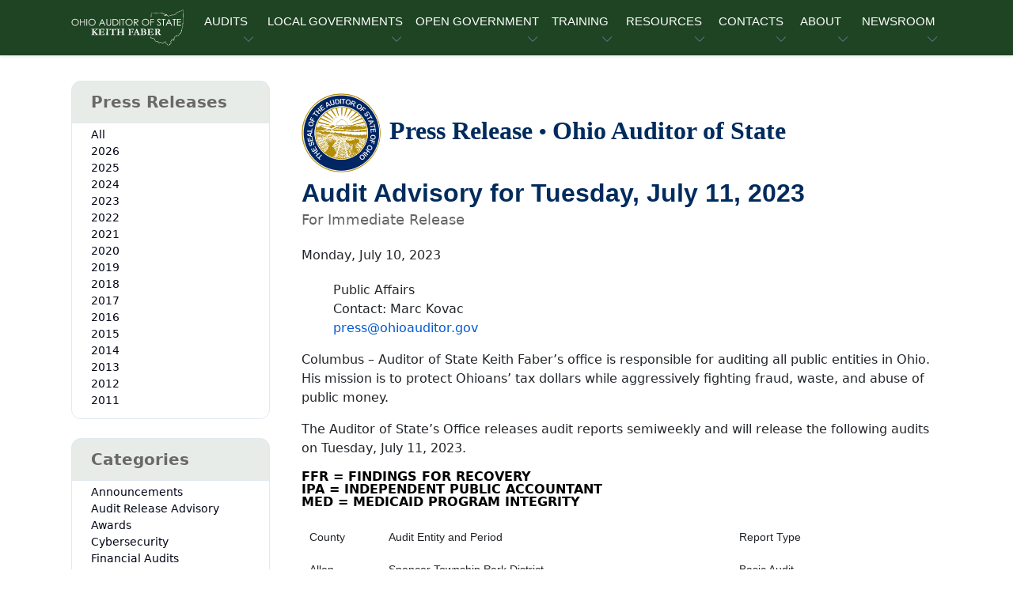

--- FILE ---
content_type: text/html; charset=utf-8
request_url: https://ohioauditor.gov/news/pressreleases/Details/7229
body_size: 78546
content:
<!DOCTYPE HTML>
<html lang="en"><!-- InstanceBegin template="/Templates/sidemenu.dwt" codeOutsideHTMLIsLocked="false" -->
<head>
<!-- Required meta tags -->
<meta name="viewport" content="width=device-width, initial-scale=1, shrink-to-fit=no" />
<meta charset="utf-8">
<meta http-equiv="X-UA-Compatible" content="IE=edge">
<!-- InstanceBeginEditable name="doctitle" -->
<title> </title>
<!-- InstanceEndEditable -->
<!-- Favicon icon-->
<link rel="icon" type="image/png" href="https://ohioauditor.gov/images/favicon.ico">
<meta property="og:image" content="https://www.ohioauditor.gov/images/OGlogo.png" />
<!-- InstanceBeginEditable name="metaproperty" -->
<meta property="og:title" content="Ohio Auditor of State" />
<meta property="og:description" content="The Auditor of State's office strives for clean, accountable and efficient governments for those we serve, the people of Ohio." />
<!-- InstanceEndEditable -->
<!-- Libs CSS -->
<link href="../../../_theme/block-1-1-0/dist/assets/libs/simplebar/dist/simplebar.min.css" rel="stylesheet" />
<link href="../../../_theme/block-1-1-0/dist/assets/libs/bootstrap-icons/font/bootstrap-icons.min.css" rel="stylesheet" />
<!-- Scroll Cue -->
<link rel="stylesheet" href="../../../_theme/block-1-1-0/dist/assets/libs/scrollcue/scrollCue.css" />
<!-- Box icons -->
<link rel="stylesheet" href="../../../_theme/block-1-1-0/dist/assets/fonts/css/boxicons.min.css" />
<!-- Theme CSS -->
<link rel="stylesheet" href="../../../_theme/block-1-1-0/dist/assets/css/theme.min.css">
<link rel="stylesheet" href="../../../_theme/block-1-1-0/dist/assets/css/styles.css">
<!-- v6 pro kit --> 
<script src="https://kit.fontawesome.com/97e6d8f776.js" crossorigin="anonymous"></script> 
<!-- version 3.7.1 --> 
<script src="https://ajax.googleapis.com/ajax/libs/jquery/3.7.1/jquery.min.js"></script> 

<!--Disable browser caching meta HTML tags -->
<meta http-equiv="Cache-Control" content="no-cache, no-store, must-revalidate" />
<meta http-equiv="Pragma" content="no-cache" />
<meta http-equiv="Expires" content="0" />
<!-- InstanceBeginEditable name="Head" --> 
    
<!--- UNIQUE TO PRESS RELEASES --->     
    <!-- version 3.7.1 Updated Feb 2024 -->
    <link rel="stylesheet" type="text/css" href="/news/Content/Site.css" media="screen" />
    <script src="/news/bundles/modernizr?v=rGcoDow97GYrNMSwHq7xCCjlcB3UIY4_OhPRc6BBSQA1"></script>

<!------------------ END ------------------> 
<!-- InstanceEndEditable -->
</head>

<body>    
<!-- Navbar -->
<header>
  <nav class="navbar navbar-expand-lg  navbar-light w-100">
    <div class="container px-3">
        <a class="navbar-brand logo" href="../../../default.html"> 
            <img src="../../../_theme/block-1-1-0/dist/assets/images/logo/AOS-logo-wht.svg" class="d-none d-md-block" alt="Ohio Auditor of State Keith Faber Main Menu Logo"></a>
      <button class="navbar-toggler offcanvas-nav-btn" type="button" aria-label="Toggle navigation"> 
          <i class="bi bi-list" aria-hidden="true"></i></button>
      <div class="offcanvas offcanvas-end offcanvas-nav" style="width: 20rem">
        <div class="offcanvas-header"> <a href="../../../default.html" class="text-inverse"> 
            <img src="../../../_theme/block-1-1-0/dist/assets/images/logo/logo.svg" width="60%" alt="Ohio Auditor of State Keith Faber Mobile Logo" /></a>
          <button type="button" class="btn-close" data-bs-dismiss="offcanvas" aria-label="Close"></button>
        </div>
        <div class="offcanvas-body pt-0 align-items-center">
          <ul class="navbar-nav mx-auto align-items-lg-center">
            <!-- AUDITS -->
            <li class="nav-item dropdown" tabindex="0"> 
                <a class="nav-link dropdown-toggle ucf" href="#" role="button" data-bs-toggle="dropdown"
              aria-expanded="false" tabindex="0">AUDITS</a>
              <ul class="dropdown-menu">
                <li><a class="dropdown-item" href="../../../financial.html">Financial</a></li>
                <li class="dropdown-submenu dropend"> 
                    <a class="dropdown-item dropdown-toggle" href="../../../performance/default.html">Performance</a>
                  <ul class="dropdown-menu">
                    <li class="dropdown-header">Performance Audits</li>
                    <li><a class="dropdown-item" href="../../../performance/recent_releases.html">Recent Releases</a></li>
                    <li><a class="dropdown-item" href="../../../performance/annual_reports.html">Annual Reports</a></li>
                    <li><a class="dropdown-item" href="http://forms.ohioauditor.gov/OPTAuditRequest" target="_blank"> 
                        <i class="fas fa-clipboard-list fa-fw" aria-hidden="true"></i> Request Form</a></li>
                  </ul>
                </li>
                <li class="dropdown-submenu dropend">
                    <a class="dropdown-item dropdown-toggle" href="../../../fraud/default.html">Special (SIU)</a>
                  <ul class="dropdown-menu">
                    <li class="dropdown-header">Special Investigations Unit</li>
                    <li><a class="dropdown-item" href="../../../fraud/report-fraud.html">Reporting Fraud</a></li>
                    <li><a class="dropdown-item" href="../../../fraud/redflags.html">Fraud Red Flags</a></li>
                    <li><a class="dropdown-item" href="../../../fraud/cybersecurity.html">Cybersecurity</a></li>
                  </ul>
                </li>
                <li class="dropdown-submenu dropend"> 
                    <a class="dropdown-item dropdown-toggle" href="../../../findings.html">Audit Findings</a>
                  <ul class="dropdown-menu">
                    <li class="dropdown-header">Findings for Recovery</li>
                    <li><a class="dropdown-item" href="http://ffr.ohioauditor.gov/"> 
                        <i class="fa-light fa-magnifying-glass fa-flip-horizontal fa-sm fa-fw" aria-hidden="true"></i> 
                        &nbsp; General &amp; Certified Search
                      </a></li>
                  </ul>
                </li>
                <li>
                 <!-- divider--> <hr class="dropdown-divider" />
                </li>
                <li><a class="dropdown-item" href="../../../auditsearch/Search.aspx"> 
                    <i class="fa-light fa-magnifying-glass fa-flip-horizontal fa-sm fa-fw" aria-hidden="true"></i> 
                    &nbsp; Audit Search </a></li>
              </ul>
            </li>
            <!-- LOCAL GOVERNMENTS --->
            <li class="nav-item dropdown" tabindex="0"> 
                <a class="nav-link dropdown-toggle ucf" href="#" role="button" data-bs-toggle="dropdown"
              aria-expanded="false" tabindex="0">LOCAL GOVERNMENTS</a>
              <ul class="dropdown-menu">
                <li><a class="dropdown-item" href="../../../local.html">Local Government Services (LGS)</a></li>
                <li>
                  <!-- divider--> <hr class="dropdown-divider" />
                </li>
                <li class="dropdown-header">Local Government Resources</li>
                <li><a class="dropdown-item" href="../../../newfiscalofficer.html">New Fiscal Officers <i class="fa-duotone fa-circle-info fa-fw" aria-hidden="true"></i></a></li>
                <li><a class="dropdown-item" href="../../../outgoing-officers.html">Outgoing Officers</a></li>
                <li><a class="dropdown-item" href="../../../fraud/cybersecurity.html">Cybersecurity</a></li>
                <li><a class="dropdown-item" href="../../../references.html">Reference Materials</a></li>
                <!-- Financial Health Indicators (FHI) -->
                <li class="dropdown-submenu dropend"> 
                    <a class="dropdown-item dropdown-toggle"  href="../../../FHI/default.html">
                        Financial Health Indicators (FHI)</a>
                  <ul class="dropdown-menu py-2">
                    <!-- <li class="dropdown-header">FHI Search</li> -->
                    <li><a class="dropdown-item" href="../../../FHI/heatmap.html">Heat Map</a></li>
                      <hr class="my-2">
                    <li><a class="dropdown-item" href="../../../FHI/FHISearch/Search"> 
                        <i class="fa-light fa-magnifying-glass fa-flip-horizontal fa-sm fa-fw" aria-hidden="true"></i> 
                            &nbsp; Report Search   
                        </a></li>
                  <li><a class="dropdown-item" href="../../../FHI/FHISearch/HeatMapSearch">
                      <i class="fa-light fa-magnifying-glass fa-flip-horizontal fa-sm fa-fw" aria-hidden="true"></i> 
                        &nbsp; Trend Search 
                      </a></li>
                  </ul>
                </li>
                <li><a class="dropdown-item" href="../../../financialreporting/default.html">
                    Hinkle System Financial Reporting</a></li>
                <li><a class="dropdown-item" href="../../../local/cog/default.html">
                    Regional Councils of Governments (COGs)</a></li>
                <li><a class="dropdown-item" href="../../../awards.html">Auditor of State Awards</a></li>
                <li class="dropdown-submenu dropend"> 
                    <a class="dropdown-item dropdown-toggle" href="../../../fiscaldistress.html"> Fiscal Distress</a>
                  <ul class="dropdown-menu">
                    <li><a class="dropdown-item" href="../../../fiscal/schools.html">School Districts Fiscal Distress</a></li>
                    <li><a class="dropdown-item" href="../../../fiscal/local.html">Local Government Fiscal Distress</a></li>
                  </ul>
                </li>
                <!-- UAN -->
                <li class="dropdown-submenu dropend"> 
                    <a class="dropdown-item dropdown-toggle" href="../../../uan.html">UAN Overview</a>
                  <ul class="dropdown-menu">
                    <li><a class="dropdown-item" href="http://uanlink.ohioauditor.gov" target="_blank">
                        Uniform Accounting Network</a></li>
                    <li>
                      <!-- divider--> <hr class="dropdown-divider" />
                    </li>
                    <li><a class="dropdown-item" href="https://uanlink.ohioauditor.gov/profiles" target="_blank"> 
                        UAN Login <i class="fa-solid fa-right-to-bracket fa-fw" aria-hidden="true"></i></a></li>
                  </ul>
                </li>
              </ul>
            </li>
            <!-- OPEN GOVERNMENT -->
            <li class="nav-item dropdown" tabindex="0"> <a class="nav-link dropdown-toggle ucf" href="#" role="button" data-bs-toggle="dropdown"
              aria-expanded="false" tabindex="0">OPEN GOVERNMENT</a>
              <ul class="dropdown-menu">
                <li><a class="dropdown-item" href="../../../open.html">Open Government Unit (OGU)</a></li>
                <li><a class="dropdown-item" href="../../../open.html#PublicRecordsRequest">Public Records Request</a></li>
                <li><a class="dropdown-item" href="../../../trainings/cprt.html" target="_blank">CPRT Schedule </a> </li>
                <li><a class="dropdown-item" href="../../../open/stars.html"><i class="fa-solid fa-star fa-fw"></i> StaRS</a> </li>
              </ul>
            </li>
            <!-- TRAINING -->
            <li class="nav-item dropdown" tabindex="0"> 
                <a class="nav-link dropdown-toggle ucf" href="#" role="button" data-bs-toggle="dropdown"
              aria-expanded="false" tabindex="0">TRAINING</a>
              <ul class="dropdown-menu">
                <li><a class="dropdown-item" href="../../../trainings/default.html">Training Agenda</a></li>
                <li><a class="dropdown-item" href="../../../trainings/all.html">Types of Trainings</a></li>
                <li><a class="dropdown-item" href="../../../fiscalintegrity/default.html">Fiscal Integrity Act (FIA)</a></li>
                 <li>
                  <!-- divider--> <hr class="dropdown-divider" />
                </li>
                <li><a class="dropdown-item" href="https://training.ohioauditor.gov/Account/Login" target="_blank">
                    FIA Training Portal <i class="fa-solid fa-right-to-bracket fa-fw" aria-hidden="true"></i></a></li>
              </ul>
            </li>
            <!-- RESOURCES -->
            <li class="nav-item dropdown" tabindex="0"> 
                <a class="nav-link dropdown-toggle ucf" href="#" role="button" data-bs-toggle="dropdown"
              aria-expanded="false" tabindex="0">RESOURCES</a>
              <ul class="dropdown-menu">
                <li class="dropdown-submenu dropend"> 
                    <a class="dropdown-item dropdown-toggle" href="../../../ipa/contracting.html">IPA Resources</a>
                  <ul class="dropdown-menu">
                    <li class="dropdown-header">IPA</li>
                    <li><a class="dropdown-item" href="../../../ipa/contracting.html">Contracting</a></li>
                    <li><a class="dropdown-item" href="../../../ipa/reporting.html">Reporting</a></li>
                    <li><a class="dropdown-item" href="../../../ipa/correspondence/default.html">IPA Correspondence</a></li>
                     <li>
                      <!-- divider--> <hr class="dropdown-divider" />
                    </li>
                    <li><a class="dropdown-item" href="https://ipaportal.ohioauditor.gov" target="_blank">
                        IPA Login <i class="fa-solid fa-right-to-bracket fa-fw" aria-hidden="true"></i></a></li>
                  </ul>
                </li>
                <li><a class="dropdown-item" href="../../../references.html">Reference Materials</a></li>
                <li class="dropdown-submenu dropend"> 
                    <a class="dropdown-item dropdown-toggle" href="../../../resources/federal.html">Federal</a>
                  <ul class="dropdown-menu">
                    <li><a class="dropdown-item" href="../../../resources/federal_general.html">General Federal</a></li>
                    <li><a class="dropdown-item" href="../../../resources/covid19_assistance.html">COVID-19</a></li>
                  </ul>
                </li>
                <li><a class="dropdown-item" href="../../../publications.html">Publications &amp; Manuals</a></li>
                <li><a class="dropdown-item" href="../../../publications/bulletins/technical-bulletins.html">
                    Technical Bulletins</a></li>
                <li><a class="dropdown-item" href="../../../Procurement/default.html">Procurement Opportunities</a></li>
                <li><a class="dropdown-item" href="../../../resources/weblinks.html">Web Links</a></li>
                <li><a class="dropdown-item" href="../../../resources/required-filings.html">
                    Required Filings &amp; Notifications</a></li>
                <li><a class="dropdown-item" href="https://checkbook.ohio.gov/" target="_blank">Ohio Checkbook &nbsp; 
                    <i class="fa-regular fa-arrow-up-right-from-square fa-fw" aria-hidden="true"></i></a></li>
                <!-- divider-->
                <li>
                  <hr class="dropdown-divider" />
                </li>
                <li class="dropdown-header">Make a Payment</li>
                <li><a class="dropdown-item" href="https://eservices.ohioauditor.gov">eServices 
                    <i class="fa-duotone fa-circle-info fa-fw" aria-hidden="true"></i></a></li>
                <li><a class="dropdown-item" href="https://eservices.ohioauditor.gov/Account/Login" target="_blank">
                    eServices Login <i class="fa-solid fa-right-to-bracket fa-fw" aria-hidden="true"></i></a></li>
                <li>
                  <!-- divider--> <hr class="dropdown-divider" />
                </li>
                <li class="dropdown-header">Kids Corner</li>
                <li><a class="dropdown-item" href="../../../resources/studentcenter.html">Student Center</a></li>
              </ul>
            </li>
            <!-- CONTACT -->
            <li class="nav-item dropdown" tabindex="0"> 
                <a class="nav-link dropdown-toggle ucf" href="#" role="button" data-bs-toggle="dropdown"
              aria-expanded="false" tabindex="0">CONTACTS</a>
              <ul class="dropdown-menu">
                <li><a class="dropdown-item" href="../../../contact.html">Contact Us</a></li>
                <li><a class="dropdown-item" href="../../../contact.html#RegionalContacts">Regional Contacts</a></li>
                <li><a class="dropdown-item" href="../../../fraud/default.html#ReportFraud">Report Fraud</a></li>
              </ul>
            </li>
            <!-- ABOUT -->
            <li class="nav-item dropdown" tabindex="0"> 
                <a class="nav-link dropdown-toggle ucf" href="#" role="button" data-bs-toggle="dropdown"
              aria-expanded="false" tabindex="0">ABOUT</a>
              <ul class="dropdown-menu">
                <li><a class="dropdown-item" href="../../../about.html">About AOS</a></li>
                <li><a class="dropdown-item" href="../../../about.html#DepartmentOrganization">Department Organization</a></li>
                <li><a class="dropdown-item" href="../../../about/auditor.html">Auditor Keith Faber</a></li>
                 <li>
                  <!-- divider--> <hr class="dropdown-divider" />
                </li>
                <li><a class="dropdown-item" href="../../../about/careers.html">Career Opportunities</a></li>
              </ul>
            </li>
            <!-- NEWSROOM -->
            <li class="nav-item dropdown" tabindex="0"> 
                <a class="nav-link dropdown-toggle ucf" href="#" role="button" data-bs-toggle="dropdown"
              aria-expanded="false" tabindex="0">NEWSROOM</a>
              <ul class="dropdown-menu">
                <li><a class="dropdown-item" href="../../../newsroom.html">Newsroom</a></li> 
                <li><a class="dropdown-item" href="../../../right-now.html"><i class="bi bi-fire"></i> &nbsp;AOS Now</a></li> 
                <li><a class="dropdown-item" href="../../../news">Press Releases</a></li>
                <li><a class="dropdown-item" href="../../../publications.html">Publications &amp; Manuals</a></li>
                <li><a class="dropdown-item" href="../../../publications/bulletins/technical-bulletins.html">
                    Technical Bulletins</a></li>
                <li><a class="dropdown-item" href="../../../publications/advisory-memos.html">Advisory Memos</a></li>
                <li><a class="dropdown-item" href="../../../references/laws.html">Ohio Laws &amp; Rules</a></li>
                 <li>
                  <!-- divider--> <hr class="dropdown-divider" />
                </li>
                <li><a class="dropdown-item" href="https://ohioauditor.gov/publications/UnauditableList/api/Export"> 
                    <i class="fa-solid fa-download fa-fw"></i> Unauditable List</a></li>
                <li><a class="dropdown-item" href="../../../publications/docs/Peer_Opinion.pdf" target="_blank">
                    NSAA Peer Review Opinion.pdf</a></li>
              </ul>
            </li>
          </ul>
          <!-- end of nav items --> 
        </div>
        <!-- end of offcanvas--> 
      </div>
      <!-- end of offcanvas --> 
    </div>
    <!-- end of container --> 
  </nav>
</header>

<!-- InstanceBeginEditable name="SidemenuTopSection" -->  
   <section class="py-5">
  <div class="container">
    <div class="row"> 
    
<!-- InstanceEndEditable -->
  <!-- InstanceBeginRepeat name="SideMenu" --><!-- InstanceBeginRepeatEntry --> 
      <aside class="col-lg-3"> 
        <!-- start sidebar -->
        <div class="offcanvas-lg offcanvas-start" id="blog-sidebar" tabindex="-1" aria-labelledby="blog-sidebar"
              style="max-width: 340px">
          <div class="offcanvas-header">
            <div class="offcanvas-title"></div>
            <button type="button" class="btn-close" data-bs-dismiss="offcanvas" data-bs-target="#blog-sidebar" aria-label="Close"></button>
          </div>
          <div class="offcanvas-body flex-column">
            <!-- InstanceBeginEditable name="menucontent" -->
            <!-- start card -->
              <div class="card mb-4">
                <div role="group" aria-label="Press Releases" class="menu-group">
                    <div class="card-header fw-semibold text-black-50 mb-1 bg-faber bg-opacity-10 h4">
                        Press Releases</div>
                </div>
                       <div class="card-body pt-0 pb-2">
                         <ul class="list-unstyled mb-0">     
                           
<ul class="btn-toggle-nav list-unstyled fw-normal pb-1 small"> 
          <li><a href="/news/" class="link-body-emphasis d-inline-flex text-decoration-none rounded">All</a></li>
    
            <li>
                <a href="/news/archive/2026" class="link-body-emphasis d-inline-flex text-decoration-none rounded ">2026</a>
          </li>
            <li>
                <a href="/news/archive/2025" class="link-body-emphasis d-inline-flex text-decoration-none rounded ">2025</a>
          </li>
            <li>
                <a href="/news/archive/2024" class="link-body-emphasis d-inline-flex text-decoration-none rounded ">2024</a>
          </li>
            <li>
                <a href="/news/archive/2023" class="link-body-emphasis d-inline-flex text-decoration-none rounded ">2023</a>
          </li>
            <li>
                <a href="/news/archive/2022" class="link-body-emphasis d-inline-flex text-decoration-none rounded ">2022</a>
          </li>
            <li>
                <a href="/news/archive/2021" class="link-body-emphasis d-inline-flex text-decoration-none rounded ">2021</a>
          </li>
            <li>
                <a href="/news/archive/2020" class="link-body-emphasis d-inline-flex text-decoration-none rounded ">2020</a>
          </li>
            <li>
                <a href="/news/archive/2019" class="link-body-emphasis d-inline-flex text-decoration-none rounded ">2019</a>
          </li>
            <li>
                <a href="/news/archive/2018" class="link-body-emphasis d-inline-flex text-decoration-none rounded ">2018</a>
          </li>
            <li>
                <a href="/news/archive/2017" class="link-body-emphasis d-inline-flex text-decoration-none rounded ">2017</a>
          </li>
            <li>
                <a href="/news/archive/2016" class="link-body-emphasis d-inline-flex text-decoration-none rounded ">2016</a>
          </li>
            <li>
                <a href="/news/archive/2015" class="link-body-emphasis d-inline-flex text-decoration-none rounded ">2015</a>
          </li>
            <li>
                <a href="/news/archive/2014" class="link-body-emphasis d-inline-flex text-decoration-none rounded ">2014</a>
          </li>
            <li>
                <a href="/news/archive/2013" class="link-body-emphasis d-inline-flex text-decoration-none rounded ">2013</a>
          </li>
            <li>
                <a href="/news/archive/2012" class="link-body-emphasis d-inline-flex text-decoration-none rounded ">2012</a>
          </li>
            <li>
                <a href="/news/archive/2011" class="link-body-emphasis d-inline-flex text-decoration-none rounded ">2011</a>
          </li>
</ul>  
                         </ul>
                     </div><!-- end card body--> 
                 </div><!-- end card--> 
                
                <div class="card mb-4">
                        <div role="group" aria-label="Categories" class="menu-group">
                        <div class="card-header fw-semibold text-black-50 mb-1 bg-faber bg-opacity-10 h4">
                            Categories</div>
                        </div>                      
                    <div class="card-body pt-0 pb-2">
                         <ul class="list-unstyled mb-0">  
                             
 <ul class="btn-toggle-nav list-unstyled fw-normal pb-1 small"> 
    <li><a href="/news/category/Announcements" class="link-body-emphasis d-inline-flex text-decoration-none rounded 
        ">Announcements</a></li>
    <li><a href="/news/category/Audit Release Advisory" class="link-body-emphasis d-inline-flex text-decoration-none rounded 
        ">Audit Release Advisory</a></li>
    <li><a href="/news/category/Awards" class="link-body-emphasis d-inline-flex text-decoration-none rounded 
        ">Awards</a></li>
    <li><a href="/news/category/Cybersecurity" class="link-body-emphasis d-inline-flex text-decoration-none rounded 
        ">Cybersecurity</a></li>
    <li><a href="/news/category/Financial Audits" class="link-body-emphasis d-inline-flex text-decoration-none rounded 
        ">Financial Audits</a></li>
    <li><a href="/news/category/Findings for Recovery" class="link-body-emphasis d-inline-flex text-decoration-none rounded 
        ">Findings for Recovery</a></li>
    <li><a href="/news/category/Fiscal Caution, Watch, and Emergency" class="link-body-emphasis d-inline-flex text-decoration-none rounded 
        ">Fiscal Caution, Watch, and Emergency</a></li>
    <li><a href="/news/category/Medicaid" class="link-body-emphasis d-inline-flex text-decoration-none rounded 
        ">Medicaid</a></li>
    <li><a href="/news/category/Performance Audits" class="link-body-emphasis d-inline-flex text-decoration-none rounded 
        ">Performance Audits</a></li>
    <li><a href="/news/category/Public Notices" class="link-body-emphasis d-inline-flex text-decoration-none rounded 
        ">Public Notices</a></li>
    <li><a href="/news/category/Public Records" class="link-body-emphasis d-inline-flex text-decoration-none rounded 
        ">Public Records</a></li>
    <li><a href="/news/category/Special Investigations" class="link-body-emphasis d-inline-flex text-decoration-none rounded 
        ">Special Investigations</a></li>
    <li><a href="/news/category/Unauditable Declaration" class="link-body-emphasis d-inline-flex text-decoration-none rounded 
        ">Unauditable Declaration</a></li>
</ul>  
                         </ul>
                     </div><!-- end card body--> 
                 </div><!-- end card--> 
              
              
               <!-- Start Mailing List -->
            <div class="bg-primary bg-opacity-10 px-5 pt-5 pb-7 mb-2 rounded-3 text-center mb-4">
               <div class="icon-shape bg-primary bg-opacity-10 icon-xl rounded-circle mb-4">
                <svg xmlns="http://www.w3.org/2000/svg" 
                    width="24" height="24" 
                    fill="currentColor" 
                    class="bi bi-envelope-check" 
                    viewBox="0 0 16 16">
                    <path d="M2 2a2 2 0 0 0-2 2v8.01A2 2 0 0 0 2 14h5.5a.5.5 0 0 0 0-1H2a1 1 0 0 1-.966-.741l5.64-3.471L8 9.583l7-4.2V8.5a.5.5 0 0 0 1 0V4a2 2 0 0 0-2-2zm3.708 6.208L1 11.105V5.383zM1 4.217V4a1 1 0 0 1 1-1h12a1 1 0 0 1 1 1v.217l-7 4.2z"/>
                    <path d="M16 12.5a3.5 3.5 0 1 1-7 0 3.5 3.5 0 0 1 7 0m-1.993-1.679a.5.5 0 0 0-.686.172l-1.17 1.95-.547-.547a.5.5 0 0 0-.708.708l.774.773a.75.75 0 0 0 1.174-.144l1.335-2.226a.5.5 0 0 0-.172-.686" fill="green"/>
                </svg>
               </div>
               <div class="mb-4">
                  <div class="h4">Join Our Mailing List</div>
                  <p class="mb-0">Stay informed by signing up to receive AOS Press Releases.</p>
               </div>
               <form class="row g-3 d-flex">
                  <div class="col-12">
                     <div class="d-grid">
                        <a href="/Subscriptions/" target="_blank" type="button" class="btn btn-dark">Subscribe Now <i
                              class="fa-solid fa-chevrons-right fa-xs" aria-hidden="true"></i></a>
                     </div>
                  </div>
               </form>
            </div><!-- end mailing list -->
              
             <!-- InstanceEndEditable -->
          </div>
        </div>
        <!-- end sidebar--> 
      </aside>
      <!-- START SIDE BAR BUTTON-->
      <div class="col-3 fixed-top mx-3 my-2 d-block d-lg-none"> <a class="btn btn-light" data-bs-toggle="offcanvas" href="#blog-sidebar" aria-controls="blog-sidebar"> <span class="sidebar-icon"><i class="bi bi-layout-sidebar-inset"></i></span> <span class="ms-1 sidebar-text">Sidebar</span></a> </div>
      <!-- END BUTTON --> 
<!-- InstanceEndRepeatEntry --><!-- InstanceEndRepeat -->  
<!-- InstanceBeginEditable name="SidemenuBottomSection" -->
         <div class="col-lg-9 col-md-12 col-sm-12 py-3 ps-4 ">
             

<div class="newscenter-detail">
    <div class="header-container">
        <img class="img-fluid round-image" src="/news/Content/images/GoldBlueSeal.png" alt="header"> 
        <h2 class="header-text pb-3">Press Release <span style="font-size:smaller">&#8226;</span> Ohio Auditor of State</h2>
    </div>
    
    <h2 class="mb-1">
        Audit Advisory for Tuesday, July 11, 2023
    </h2>
         
    <p class="newscenter-detail-subtitle mb-3">
        For Immediate Release
    </p>
    <!-- Go to www.addthis.com/dashboard to customize your tools --> <div class="addthis_inline_share_toolbox"></div>
    <div class="newscenter-detail-date">
        Monday, July 10, 2023
    </div>
    <div class="newscenter-detail-content">
        <p style="margin-left: 40px;">    Public Affairs<br />    Contact: Marc Kovac<br />    <a href="mailto:press@ohioauditor.gov">press@ohioauditor.gov</a></p><p>    Columbus – Auditor of State Keith Faber’s office is responsible for auditing all public entities in Ohio. His mission is to protect Ohioans’ tax dollars while aggressively fighting fraud, waste, and abuse of public money.</p><p>    The Auditor of State’s Office releases audit reports semiweekly and will release the following audits on Tuesday, July 11, 2023.</p><p style="margin: 0in 0in 8pt; line-height: 14.1333px; font-size: 10pt;">    <b>        <span style="border: 0px; font-style: inherit; font-variant: inherit; font-weight: inherit; font-stretch: inherit; font-size: 12pt; line-height: 16.96px; font-family: inherit; margin: 0px; padding: 0px; vertical-align: baseline; color: black;">            FFR = FINDINGS FOR RECOVERY<br aria-hidden="true" />            IPA = INDEPENDENT PUBLIC ACCOUNTANT<br aria-hidden="true" />            MED = MEDICAID PROGRAM INTEGRITY        </span>    </b></p><p aria-hidden="true" class="x_MsoNormal" new="" style="margin: 0in 0in 8pt; line-height: 14.1333px; font-size: 10pt; font-family: " times=""></p><p>    <table style='border-collapse: collapse;' ><tr valign='top' style='font-size: 14px; font-family:Arial, Helvetica Neue, Helvetica, sans-serif; margin-bottom: 3px; padding: 5px;'><th style='text-align: left; padding: 10px;'>County</th><th style='text-align: left; padding: 10px;'>Audit Entity and Period</th><th style='text-align: left; padding: 10px;'>Report Type</th><th style='text-align: left; padding: 10px;'></th></tr><tr valign='top' style='font-size: 14px; font-family:Arial, Helvetica Neue, Helvetica, sans-serif; margin-bottom: 3px; padding: 5px;'><td style='text-align: left; padding: 10px;'>Allen</td><td style='text-align: left; padding: 10px;'>Spencer Township Park District<br />1/1/2021 TO 12/31/2022</td><td style='text-align: left; padding: 10px;'>Basic Audit</td><td style='text-align: left; padding: 10px;'></td></tr><tr valign='top' style='font-size: 14px; font-family:Arial, Helvetica Neue, Helvetica, sans-serif; margin-bottom: 3px; padding: 5px;'><td style='text-align: left; padding: 10px;'></td><td style='text-align: left; padding: 10px;'>North Central Ohio Solid Waste District<br />1/1/2021 TO 12/31/2022</td><td style='text-align: left; padding: 10px;'>Agreed Upon Procedures</td><td style='text-align: left; padding: 10px;'></td></tr><tr valign='top' style='font-size: 14px; font-family:Arial, Helvetica Neue, Helvetica, sans-serif; margin-bottom: 3px; padding: 5px;'><td style='text-align: left; padding: 10px;'>Ashtabula</td><td style='text-align: left; padding: 10px;'>Ashtabula County District Library<br />1/1/2021 TO 12/31/2022</td><td style='text-align: left; padding: 10px;'>Agreed Upon Procedures</td><td style='text-align: left; padding: 10px;'></td></tr><tr valign='top' style='font-size: 14px; font-family:Arial, Helvetica Neue, Helvetica, sans-serif; margin-bottom: 3px; padding: 5px;'><td style='text-align: left; padding: 10px;'></td><td style='text-align: left; padding: 10px;'>Rock Creek Public Library<br />1/1/2021 TO 12/31/2022</td><td style='text-align: left; padding: 10px;'>Financial Audit</td><td style='text-align: left; padding: 10px;'></td></tr><tr valign='top' style='font-size: 14px; font-family:Arial, Helvetica Neue, Helvetica, sans-serif; margin-bottom: 3px; padding: 5px;'><td style='text-align: left; padding: 10px;'></td><td style='text-align: left; padding: 10px;'>Lenox Township<br />1/1/2021 TO 12/31/2022</td><td style='text-align: left; padding: 10px;'>Agreed Upon Procedures</td><td style='text-align: left; padding: 10px;'></td></tr><tr valign='top' style='font-size: 14px; font-family:Arial, Helvetica Neue, Helvetica, sans-serif; margin-bottom: 3px; padding: 5px;'><td style='text-align: left; padding: 10px;'></td><td style='text-align: left; padding: 10px;'>Ashtabula Township Park Commission<br />1/1/2021 TO 12/31/2022</td><td style='text-align: left; padding: 10px;'>Financial Audit</td><td style='text-align: left; padding: 10px;'></td></tr><tr valign='top' style='font-size: 14px; font-family:Arial, Helvetica Neue, Helvetica, sans-serif; margin-bottom: 3px; padding: 5px;'><td style='text-align: left; padding: 10px;'>Athens</td><td style='text-align: left; padding: 10px;'>Alexander Local School District<br />7/1/2021 TO 6/30/2022</td><td style='text-align: left; padding: 10px;'>Financial Audit</td><td style='text-align: left; padding: 10px;'></td></tr><tr valign='top' style='font-size: 14px; font-family:Arial, Helvetica Neue, Helvetica, sans-serif; margin-bottom: 3px; padding: 5px;'><td style='text-align: left; padding: 10px;'></td><td style='text-align: left; padding: 10px;'>Rome Township<br />1/1/2021 TO 12/31/2022</td><td style='text-align: left; padding: 10px;'>Financial Audit</td><td style='text-align: left; padding: 10px;'>IPA <br /></td></tr><tr valign='top' style='font-size: 14px; font-family:Arial, Helvetica Neue, Helvetica, sans-serif; margin-bottom: 3px; padding: 5px;'><td style='text-align: left; padding: 10px;'>Auglaize</td><td style='text-align: left; padding: 10px;'>Duchouquet Township<br />1/1/2021 TO 12/31/2022</td><td style='text-align: left; padding: 10px;'>Agreed Upon Procedures</td><td style='text-align: left; padding: 10px;'>IPA <br /></td></tr><tr valign='top' style='font-size: 14px; font-family:Arial, Helvetica Neue, Helvetica, sans-serif; margin-bottom: 3px; padding: 5px;'><td style='text-align: left; padding: 10px;'>Belmont</td><td style='text-align: left; padding: 10px;'>Village of Barnesville<br />1/1/2021 TO 12/31/2022</td><td style='text-align: left; padding: 10px;'>Financial Audit</td><td style='text-align: left; padding: 10px;'>IPA <br /></td></tr><tr valign='top' style='font-size: 14px; font-family:Arial, Helvetica Neue, Helvetica, sans-serif; margin-bottom: 3px; padding: 5px;'><td style='text-align: left; padding: 10px;'>Brown</td><td style='text-align: left; padding: 10px;'>Pike Township<br />1/1/2021 TO 12/31/2022</td><td style='text-align: left; padding: 10px;'>Agreed Upon Procedures</td><td style='text-align: left; padding: 10px;'>IPA <br /></td></tr><tr valign='top' style='font-size: 14px; font-family:Arial, Helvetica Neue, Helvetica, sans-serif; margin-bottom: 3px; padding: 5px;'><td style='text-align: left; padding: 10px;'>Clark</td><td style='text-align: left; padding: 10px;'>Greater Springfield Convention and Visitors Bureau<br />1/1/2022 TO 12/31/2022</td><td style='text-align: left; padding: 10px;'>Agreed Upon Procedures</td><td style='text-align: left; padding: 10px;'></td></tr><tr valign='top' style='font-size: 14px; font-family:Arial, Helvetica Neue, Helvetica, sans-serif; margin-bottom: 3px; padding: 5px;'><td style='text-align: left; padding: 10px;'>Clermont</td><td style='text-align: left; padding: 10px;'>Community Improvement Corporation of Williamsburg, Ohio<br />1/1/2021 TO 12/31/2022</td><td style='text-align: left; padding: 10px;'>Basic Audit</td><td style='text-align: left; padding: 10px;'></td></tr><tr valign='top' style='font-size: 14px; font-family:Arial, Helvetica Neue, Helvetica, sans-serif; margin-bottom: 3px; padding: 5px;'><td style='text-align: left; padding: 10px;'>Columbiana</td><td style='text-align: left; padding: 10px;'>Columbiana County Land Reutilization Corporation<br />1/1/2022 TO 12/31/2022</td><td style='text-align: left; padding: 10px;'>Audited as Part of Primary Government</td><td style='text-align: left; padding: 10px;'>IPA <br /></td></tr><tr valign='top' style='font-size: 14px; font-family:Arial, Helvetica Neue, Helvetica, sans-serif; margin-bottom: 3px; padding: 5px;'><td style='text-align: left; padding: 10px;'></td><td style='text-align: left; padding: 10px;'>Columbiana County<br />1/1/2022 TO 12/31/2022</td><td style='text-align: left; padding: 10px;'>Financial Audit</td><td style='text-align: left; padding: 10px;'>IPA <br /></td></tr><tr valign='top' style='font-size: 14px; font-family:Arial, Helvetica Neue, Helvetica, sans-serif; margin-bottom: 3px; padding: 5px;'><td style='text-align: left; padding: 10px;'>Crawford</td><td style='text-align: left; padding: 10px;'>Crawford County Landfill<br />Financial Assurance Certification<br />1/1/2022 TO 12/31/2022</td><td style='text-align: left; padding: 10px;'>Agreed Upon Procedures</td><td style='text-align: left; padding: 10px;'></td></tr><tr valign='top' style='font-size: 14px; font-family:Arial, Helvetica Neue, Helvetica, sans-serif; margin-bottom: 3px; padding: 5px;'><td style='text-align: left; padding: 10px;'></td><td style='text-align: left; padding: 10px;'>Village of Tiro<br />1/1/2021 TO 12/31/2022</td><td style='text-align: left; padding: 10px;'>Basic Audit</td><td style='text-align: left; padding: 10px;'></td></tr><tr valign='top' style='font-size: 14px; font-family:Arial, Helvetica Neue, Helvetica, sans-serif; margin-bottom: 3px; padding: 5px;'><td style='text-align: left; padding: 10px;'>Cuyahoga</td><td style='text-align: left; padding: 10px;'>City of Middleburg Heights<br />1/1/2022 TO 12/31/2022</td><td style='text-align: left; padding: 10px;'>Financial Audit</td><td style='text-align: left; padding: 10px;'>IPA <br /></td></tr><tr valign='top' style='font-size: 14px; font-family:Arial, Helvetica Neue, Helvetica, sans-serif; margin-bottom: 3px; padding: 5px;'><td style='text-align: left; padding: 10px;'></td><td style='text-align: left; padding: 10px;'>Cuyahoga County Board of Developmental Disabilities<br />1/1/2021 TO 12/31/2021</td><td style='text-align: left; padding: 10px;'>Agreed Upon Procedures</td><td style='text-align: left; padding: 10px;'>MED <br /></td></tr><tr valign='top' style='font-size: 14px; font-family:Arial, Helvetica Neue, Helvetica, sans-serif; margin-bottom: 3px; padding: 5px;'><td style='text-align: left; padding: 10px;'></td><td style='text-align: left; padding: 10px;'>Randall Park High School<br />7/1/2021 TO 6/30/2022</td><td style='text-align: left; padding: 10px;'>Financial Audit</td><td style='text-align: left; padding: 10px;'></td></tr><tr valign='top' style='font-size: 14px; font-family:Arial, Helvetica Neue, Helvetica, sans-serif; margin-bottom: 3px; padding: 5px;'><td style='text-align: left; padding: 10px;'></td><td style='text-align: left; padding: 10px;'>Cuyahoga Arts and Culture<br />1/1/2022 TO 12/31/2022</td><td style='text-align: left; padding: 10px;'>Financial Audit</td><td style='text-align: left; padding: 10px;'></td></tr><tr valign='top' style='font-size: 14px; font-family:Arial, Helvetica Neue, Helvetica, sans-serif; margin-bottom: 3px; padding: 5px;'><td style='text-align: left; padding: 10px;'></td><td style='text-align: left; padding: 10px;'>Southeast Regional Council of Governments<br />1/1/2021 TO 12/31/2022</td><td style='text-align: left; padding: 10px;'>Basic Audit</td><td style='text-align: left; padding: 10px;'></td></tr><tr valign='top' style='font-size: 14px; font-family:Arial, Helvetica Neue, Helvetica, sans-serif; margin-bottom: 3px; padding: 5px;'><td style='text-align: left; padding: 10px;'>Defiance</td><td style='text-align: left; padding: 10px;'>Defiance County Family and Children First Council<br />1/1/2021 TO 12/31/2022</td><td style='text-align: left; padding: 10px;'>Financial Audit</td><td style='text-align: left; padding: 10px;'>IPA <br /></td></tr><tr valign='top' style='font-size: 14px; font-family:Arial, Helvetica Neue, Helvetica, sans-serif; margin-bottom: 3px; padding: 5px;'><td style='text-align: left; padding: 10px;'>Fairfield</td><td style='text-align: left; padding: 10px;'>Fairfield County Soil and Water Conservation District<br />1/1/2021 TO 12/31/2022</td><td style='text-align: left; padding: 10px;'>Agreed Upon Procedures</td><td style='text-align: left; padding: 10px;'>IPA <br /></td></tr><tr valign='top' style='font-size: 14px; font-family:Arial, Helvetica Neue, Helvetica, sans-serif; margin-bottom: 3px; padding: 5px;'><td style='text-align: left; padding: 10px;'>Fayette</td><td style='text-align: left; padding: 10px;'>Carnegie Public Library<br />1/1/2021 TO 12/31/2022</td><td style='text-align: left; padding: 10px;'>Financial Audit</td><td style='text-align: left; padding: 10px;'></td></tr><tr valign='top' style='font-size: 14px; font-family:Arial, Helvetica Neue, Helvetica, sans-serif; margin-bottom: 3px; padding: 5px;'><td style='text-align: left; padding: 10px;'>Franklin</td><td style='text-align: left; padding: 10px;'>City of Grandview Heights<br />1/1/2022 TO 12/31/2022</td><td style='text-align: left; padding: 10px;'>Financial Audit</td><td style='text-align: left; padding: 10px;'></td></tr><tr valign='top' style='font-size: 14px; font-family:Arial, Helvetica Neue, Helvetica, sans-serif; margin-bottom: 3px; padding: 5px;'><td style='text-align: left; padding: 10px;'></td><td style='text-align: left; padding: 10px;'>Franklin County Agricultural Society<br />12/1/2020 TO 11/30/2022</td><td style='text-align: left; padding: 10px;'>Agreed Upon Procedures</td><td style='text-align: left; padding: 10px;'>IPA <br /></td></tr><tr valign='top' style='font-size: 14px; font-family:Arial, Helvetica Neue, Helvetica, sans-serif; margin-bottom: 3px; padding: 5px;'><td style='text-align: left; padding: 10px;'></td><td style='text-align: left; padding: 10px;'>A+ Arts Academy<br />7/1/2021 TO 6/30/2022</td><td style='text-align: left; padding: 10px;'>Financial Audit</td><td style='text-align: left; padding: 10px;'>IPA <br /></td></tr><tr valign='top' style='font-size: 14px; font-family:Arial, Helvetica Neue, Helvetica, sans-serif; margin-bottom: 3px; padding: 5px;'><td style='text-align: left; padding: 10px;'></td><td style='text-align: left; padding: 10px;'>City of Worthington<br />1/1/2022 TO 12/31/2022</td><td style='text-align: left; padding: 10px;'>Financial Audit</td><td style='text-align: left; padding: 10px;'>IPA <br /></td></tr><tr valign='top' style='font-size: 14px; font-family:Arial, Helvetica Neue, Helvetica, sans-serif; margin-bottom: 3px; padding: 5px;'><td style='text-align: left; padding: 10px;'>Fulton</td><td style='text-align: left; padding: 10px;'>Franklin Township<br />1/1/2021 TO 12/31/2022</td><td style='text-align: left; padding: 10px;'>Financial Audit</td><td style='text-align: left; padding: 10px;'></td></tr><tr valign='top' style='font-size: 14px; font-family:Arial, Helvetica Neue, Helvetica, sans-serif; margin-bottom: 3px; padding: 5px;'><td style='text-align: left; padding: 10px;'>Greene</td><td style='text-align: left; padding: 10px;'>City of Beavercreek (Greene County), Ohio Energy Special Improvement District, Inc.<br />1/1/2021 TO 12/31/2022</td><td style='text-align: left; padding: 10px;'>Basic Audit</td><td style='text-align: left; padding: 10px;'></td></tr><tr valign='top' style='font-size: 14px; font-family:Arial, Helvetica Neue, Helvetica, sans-serif; margin-bottom: 3px; padding: 5px;'><td style='text-align: left; padding: 10px;'></td><td style='text-align: left; padding: 10px;'>Greene County Park District<br />1/1/2021 TO 12/31/2022</td><td style='text-align: left; padding: 10px;'>Agreed Upon Procedures</td><td style='text-align: left; padding: 10px;'></td></tr><tr valign='top' style='font-size: 14px; font-family:Arial, Helvetica Neue, Helvetica, sans-serif; margin-bottom: 3px; padding: 5px;'><td style='text-align: left; padding: 10px;'>Guernsey</td><td style='text-align: left; padding: 10px;'>Guernsey County Family and Children First Council<br />1/1/2021 TO 12/31/2022</td><td style='text-align: left; padding: 10px;'>Financial Audit</td><td style='text-align: left; padding: 10px;'>IPA <br /></td></tr><tr valign='top' style='font-size: 14px; font-family:Arial, Helvetica Neue, Helvetica, sans-serif; margin-bottom: 3px; padding: 5px;'><td style='text-align: left; padding: 10px;'>Hamilton</td><td style='text-align: left; padding: 10px;'>Southwest Ohio Regional Transit Authority<br />1/1/2022 TO 12/31/2022</td><td style='text-align: left; padding: 10px;'>Financial Audit</td><td style='text-align: left; padding: 10px;'>IPA <br /></td></tr><tr valign='top' style='font-size: 14px; font-family:Arial, Helvetica Neue, Helvetica, sans-serif; margin-bottom: 3px; padding: 5px;'><td style='text-align: left; padding: 10px;'></td><td style='text-align: left; padding: 10px;'>City of Wyoming<br />Alternative Compliance Examination<br />1/1/2022 TO 12/31/2022</td><td style='text-align: left; padding: 10px;'>Compliance Examination</td><td style='text-align: left; padding: 10px;'></td></tr><tr valign='top' style='font-size: 14px; font-family:Arial, Helvetica Neue, Helvetica, sans-serif; margin-bottom: 3px; padding: 5px;'><td style='text-align: left; padding: 10px;'></td><td style='text-align: left; padding: 10px;'>City of Wyoming<br />1/1/2022 TO 12/31/2022</td><td style='text-align: left; padding: 10px;'>Financial Audit</td><td style='text-align: left; padding: 10px;'>IPA <br /></td></tr><tr valign='top' style='font-size: 14px; font-family:Arial, Helvetica Neue, Helvetica, sans-serif; margin-bottom: 3px; padding: 5px;'><td style='text-align: left; padding: 10px;'></td><td style='text-align: left; padding: 10px;'>Village of St. Bernard<br />1/1/2022 TO 12/31/2022</td><td style='text-align: left; padding: 10px;'>Financial Audit</td><td style='text-align: left; padding: 10px;'>IPA <br /></td></tr><tr valign='top' style='font-size: 14px; font-family:Arial, Helvetica Neue, Helvetica, sans-serif; margin-bottom: 3px; padding: 5px;'><td style='text-align: left; padding: 10px;'>Hardin</td><td style='text-align: left; padding: 10px;'>Ada Area Community Improvement Corporation<br />1/1/2021 TO 12/31/2022</td><td style='text-align: left; padding: 10px;'>Basic Audit</td><td style='text-align: left; padding: 10px;'></td></tr><tr valign='top' style='font-size: 14px; font-family:Arial, Helvetica Neue, Helvetica, sans-serif; margin-bottom: 3px; padding: 5px;'><td style='text-align: left; padding: 10px;'></td><td style='text-align: left; padding: 10px;'>Hardin County Tourist and Convention Bureau<br />1/1/2021 TO 12/31/2022</td><td style='text-align: left; padding: 10px;'>Basic Audit</td><td style='text-align: left; padding: 10px;'></td></tr><tr valign='top' style='font-size: 14px; font-family:Arial, Helvetica Neue, Helvetica, sans-serif; margin-bottom: 3px; padding: 5px;'><td style='text-align: left; padding: 10px;'></td><td style='text-align: left; padding: 10px;'>Hardin Northern Local School District<br />7/1/2020 TO 6/30/2022</td><td style='text-align: left; padding: 10px;'>Financial Audit</td><td style='text-align: left; padding: 10px;'></td></tr><tr valign='top' style='font-size: 14px; font-family:Arial, Helvetica Neue, Helvetica, sans-serif; margin-bottom: 3px; padding: 5px;'><td style='text-align: left; padding: 10px;'></td><td style='text-align: left; padding: 10px;'>Village of Alger<br />1/1/2021 TO 12/31/2022</td><td style='text-align: left; padding: 10px;'>Agreed Upon Procedures</td><td style='text-align: left; padding: 10px;'>IPA <br /></td></tr><tr valign='top' style='font-size: 14px; font-family:Arial, Helvetica Neue, Helvetica, sans-serif; margin-bottom: 3px; padding: 5px;'><td style='text-align: left; padding: 10px;'>Holmes</td><td style='text-align: left; padding: 10px;'>Holmes County Family and Children First Council<br />1/1/2021 TO 12/31/2022</td><td style='text-align: left; padding: 10px;'>Financial Audit</td><td style='text-align: left; padding: 10px;'>IPA <br /></td></tr><tr valign='top' style='font-size: 14px; font-family:Arial, Helvetica Neue, Helvetica, sans-serif; margin-bottom: 3px; padding: 5px;'><td style='text-align: left; padding: 10px;'>Jefferson</td><td style='text-align: left; padding: 10px;'>Village of Adena<br />1/1/2021 TO 12/31/2022</td><td style='text-align: left; padding: 10px;'>Financial Audit</td><td style='text-align: left; padding: 10px;'>IPA <br /></td></tr><tr valign='top' style='font-size: 14px; font-family:Arial, Helvetica Neue, Helvetica, sans-serif; margin-bottom: 3px; padding: 5px;'><td style='text-align: left; padding: 10px;'>Knox</td><td style='text-align: left; padding: 10px;'>Knox County District Board of Health<br />1/1/2022 TO 12/31/2022</td><td style='text-align: left; padding: 10px;'>Financial Audit</td><td style='text-align: left; padding: 10px;'>IPA <br /></td></tr><tr valign='top' style='font-size: 14px; font-family:Arial, Helvetica Neue, Helvetica, sans-serif; margin-bottom: 3px; padding: 5px;'><td style='text-align: left; padding: 10px;'>Lake</td><td style='text-align: left; padding: 10px;'>Perry Public Library<br />1/1/2021 TO 12/31/2022</td><td style='text-align: left; padding: 10px;'>Agreed Upon Procedures</td><td style='text-align: left; padding: 10px;'></td></tr><tr valign='top' style='font-size: 14px; font-family:Arial, Helvetica Neue, Helvetica, sans-serif; margin-bottom: 3px; padding: 5px;'><td style='text-align: left; padding: 10px;'>Lawrence</td><td style='text-align: left; padding: 10px;'>Lawrence County Port Authority<br />1/1/2021 TO 12/31/2021</td><td style='text-align: left; padding: 10px;'>Financial Audit</td><td style='text-align: left; padding: 10px;'>IPA <br /></td></tr><tr valign='top' style='font-size: 14px; font-family:Arial, Helvetica Neue, Helvetica, sans-serif; margin-bottom: 3px; padding: 5px;'><td style='text-align: left; padding: 10px;'>Mahoning</td><td style='text-align: left; padding: 10px;'>Mahoning County Family and Children First Council<br />7/1/2020 TO 6/30/2022</td><td style='text-align: left; padding: 10px;'>Financial Audit</td><td style='text-align: left; padding: 10px;'></td></tr><tr valign='top' style='font-size: 14px; font-family:Arial, Helvetica Neue, Helvetica, sans-serif; margin-bottom: 3px; padding: 5px;'><td style='text-align: left; padding: 10px;'>Marion</td><td style='text-align: left; padding: 10px;'>Marion County Agricultural Society<br />12/1/2020 TO 11/30/2022</td><td style='text-align: left; padding: 10px;'>Agreed Upon Procedures</td><td style='text-align: left; padding: 10px;'>IPA <br /></td></tr><tr valign='top' style='font-size: 14px; font-family:Arial, Helvetica Neue, Helvetica, sans-serif; margin-bottom: 3px; padding: 5px;'><td style='text-align: left; padding: 10px;'></td><td style='text-align: left; padding: 10px;'>Grand Township<br />1/1/2021 TO 12/31/2022</td><td style='text-align: left; padding: 10px;'>Basic Audit</td><td style='text-align: left; padding: 10px;'></td></tr><tr valign='top' style='font-size: 14px; font-family:Arial, Helvetica Neue, Helvetica, sans-serif; margin-bottom: 3px; padding: 5px;'><td style='text-align: left; padding: 10px;'></td><td style='text-align: left; padding: 10px;'>Richland Township<br />1/1/2021 TO 12/31/2022</td><td style='text-align: left; padding: 10px;'>Basic Audit</td><td style='text-align: left; padding: 10px;'></td></tr><tr valign='top' style='font-size: 14px; font-family:Arial, Helvetica Neue, Helvetica, sans-serif; margin-bottom: 3px; padding: 5px;'><td style='text-align: left; padding: 10px;'>Mercer</td><td style='text-align: left; padding: 10px;'>Southern Mercer County Joint Ambulance District<br />1/1/2021 TO 12/31/2022</td><td style='text-align: left; padding: 10px;'>Basic Audit</td><td style='text-align: left; padding: 10px;'></td></tr><tr valign='top' style='font-size: 14px; font-family:Arial, Helvetica Neue, Helvetica, sans-serif; margin-bottom: 3px; padding: 5px;'><td style='text-align: left; padding: 10px;'>Miami</td><td style='text-align: left; padding: 10px;'>Village of Covington<br />1/1/2021 TO 12/31/2022</td><td style='text-align: left; padding: 10px;'>Financial Audit</td><td style='text-align: left; padding: 10px;'>IPA <br /></td></tr><tr valign='top' style='font-size: 14px; font-family:Arial, Helvetica Neue, Helvetica, sans-serif; margin-bottom: 3px; padding: 5px;'><td style='text-align: left; padding: 10px;'></td><td style='text-align: left; padding: 10px;'>City of Troy<br />1/1/2022 TO 12/31/2022</td><td style='text-align: left; padding: 10px;'>Financial Audit</td><td style='text-align: left; padding: 10px;'>IPA <br /></td></tr><tr valign='top' style='font-size: 14px; font-family:Arial, Helvetica Neue, Helvetica, sans-serif; margin-bottom: 3px; padding: 5px;'><td style='text-align: left; padding: 10px;'>Montgomery</td><td style='text-align: left; padding: 10px;'>Dayton Arcade New Community Authority<br />1/1/2021 TO 12/31/2022</td><td style='text-align: left; padding: 10px;'>Basic Audit</td><td style='text-align: left; padding: 10px;'></td></tr><tr valign='top' style='font-size: 14px; font-family:Arial, Helvetica Neue, Helvetica, sans-serif; margin-bottom: 3px; padding: 5px;'><td style='text-align: left; padding: 10px;'></td><td style='text-align: left; padding: 10px;'>City of Clayton<br />1/1/2022 TO 12/31/2022</td><td style='text-align: left; padding: 10px;'>Financial Audit</td><td style='text-align: left; padding: 10px;'>IPA <br /></td></tr><tr valign='top' style='font-size: 14px; font-family:Arial, Helvetica Neue, Helvetica, sans-serif; margin-bottom: 3px; padding: 5px;'><td style='text-align: left; padding: 10px;'></td><td style='text-align: left; padding: 10px;'>City of Clayton<br />Alternative Compliance Examination<br />1/1/2022 TO 12/31/2022</td><td style='text-align: left; padding: 10px;'>Compliance Examination</td><td style='text-align: left; padding: 10px;'></td></tr><tr valign='top' style='font-size: 14px; font-family:Arial, Helvetica Neue, Helvetica, sans-serif; margin-bottom: 3px; padding: 5px;'><td style='text-align: left; padding: 10px;'>Morrow</td><td style='text-align: left; padding: 10px;'>Morrow County Soil and Water Conservation District<br />1/1/2021 TO 12/31/2022</td><td style='text-align: left; padding: 10px;'>Financial Audit</td><td style='text-align: left; padding: 10px;'>IPA <br /></td></tr><tr valign='top' style='font-size: 14px; font-family:Arial, Helvetica Neue, Helvetica, sans-serif; margin-bottom: 3px; padding: 5px;'><td style='text-align: left; padding: 10px;'>Perry</td><td style='text-align: left; padding: 10px;'>Harrison Township<br />1/1/2020 TO 12/31/2021</td><td style='text-align: left; padding: 10px;'>Financial Audit</td><td style='text-align: left; padding: 10px;'></td></tr><tr valign='top' style='font-size: 14px; font-family:Arial, Helvetica Neue, Helvetica, sans-serif; margin-bottom: 3px; padding: 5px;'><td style='text-align: left; padding: 10px;'>Pickaway</td><td style='text-align: left; padding: 10px;'>Circleville Township<br />1/1/2019 TO 12/31/2020</td><td style='text-align: left; padding: 10px;'>Agreed Upon Procedures</td><td style='text-align: left; padding: 10px;'>FFR <br /></td></tr><tr valign='top' style='font-size: 14px; font-family:Arial, Helvetica Neue, Helvetica, sans-serif; margin-bottom: 3px; padding: 5px;'><td style='text-align: left; padding: 10px;'>Pike</td><td style='text-align: left; padding: 10px;'>Sunfish Township<br />1/1/2020 TO 12/31/2021</td><td style='text-align: left; padding: 10px;'>Financial Audit</td><td style='text-align: left; padding: 10px;'></td></tr><tr valign='top' style='font-size: 14px; font-family:Arial, Helvetica Neue, Helvetica, sans-serif; margin-bottom: 3px; padding: 5px;'><td style='text-align: left; padding: 10px;'></td><td style='text-align: left; padding: 10px;'>Mifflin Township<br />1/1/2021 TO 12/31/2022</td><td style='text-align: left; padding: 10px;'>Basic Audit</td><td style='text-align: left; padding: 10px;'></td></tr><tr valign='top' style='font-size: 14px; font-family:Arial, Helvetica Neue, Helvetica, sans-serif; margin-bottom: 3px; padding: 5px;'><td style='text-align: left; padding: 10px;'></td><td style='text-align: left; padding: 10px;'>Perry Township<br />1/1/2021 TO 12/31/2022</td><td style='text-align: left; padding: 10px;'>Basic Audit</td><td style='text-align: left; padding: 10px;'></td></tr><tr valign='top' style='font-size: 14px; font-family:Arial, Helvetica Neue, Helvetica, sans-serif; margin-bottom: 3px; padding: 5px;'><td style='text-align: left; padding: 10px;'>Portage</td><td style='text-align: left; padding: 10px;'>Portage County Land Reutilization Corporation<br />1/1/2022 TO 12/31/2022</td><td style='text-align: left; padding: 10px;'>Financial Audit</td><td style='text-align: left; padding: 10px;'>IPA <br /></td></tr><tr valign='top' style='font-size: 14px; font-family:Arial, Helvetica Neue, Helvetica, sans-serif; margin-bottom: 3px; padding: 5px;'><td style='text-align: left; padding: 10px;'>Putnam</td><td style='text-align: left; padding: 10px;'>Putnam County<br />Special Audit<br />1/1/2020 TO 12/31/2020</td><td style='text-align: left; padding: 10px;'>Special Audit</td><td style='text-align: left; padding: 10px;'>FFR <br /></td></tr><tr valign='top' style='font-size: 14px; font-family:Arial, Helvetica Neue, Helvetica, sans-serif; margin-bottom: 3px; padding: 5px;'><td style='text-align: left; padding: 10px;'>Ross</td><td style='text-align: left; padding: 10px;'>Zane Trace Local School District<br />7/1/2021 TO 6/30/2022</td><td style='text-align: left; padding: 10px;'>Financial Audit</td><td style='text-align: left; padding: 10px;'></td></tr><tr valign='top' style='font-size: 14px; font-family:Arial, Helvetica Neue, Helvetica, sans-serif; margin-bottom: 3px; padding: 5px;'><td style='text-align: left; padding: 10px;'>Sandusky</td><td style='text-align: left; padding: 10px;'>Gibsonburg Economic Development Corporation<br />1/1/2021 TO 12/31/2022</td><td style='text-align: left; padding: 10px;'>Basic Audit</td><td style='text-align: left; padding: 10px;'></td></tr><tr valign='top' style='font-size: 14px; font-family:Arial, Helvetica Neue, Helvetica, sans-serif; margin-bottom: 3px; padding: 5px;'><td style='text-align: left; padding: 10px;'>Shelby</td><td style='text-align: left; padding: 10px;'>Sidney-Shelby County Board of Health<br />1/1/2021 TO 12/31/2022</td><td style='text-align: left; padding: 10px;'>Financial Audit</td><td style='text-align: left; padding: 10px;'>IPA <br /></td></tr><tr valign='top' style='font-size: 14px; font-family:Arial, Helvetica Neue, Helvetica, sans-serif; margin-bottom: 3px; padding: 5px;'><td style='text-align: left; padding: 10px;'>Tuscarawas</td><td style='text-align: left; padding: 10px;'>Perry Township<br />1/1/2021 TO 12/31/2022</td><td style='text-align: left; padding: 10px;'>Financial Audit</td><td style='text-align: left; padding: 10px;'>IPA <br /></td></tr><tr valign='top' style='font-size: 14px; font-family:Arial, Helvetica Neue, Helvetica, sans-serif; margin-bottom: 3px; padding: 5px;'><td style='text-align: left; padding: 10px;'>Union</td><td style='text-align: left; padding: 10px;'>Claibourne Township<br />1/1/2021 TO 12/31/2022</td><td style='text-align: left; padding: 10px;'>Agreed Upon Procedures</td><td style='text-align: left; padding: 10px;'>IPA <br /></td></tr><tr valign='top' style='font-size: 14px; font-family:Arial, Helvetica Neue, Helvetica, sans-serif; margin-bottom: 3px; padding: 5px;'><td style='text-align: left; padding: 10px;'>Van Wert</td><td style='text-align: left; padding: 10px;'>Village of Wren<br />1/1/2021 TO 12/31/2022</td><td style='text-align: left; padding: 10px;'>Basic Audit</td><td style='text-align: left; padding: 10px;'></td></tr><tr valign='top' style='font-size: 14px; font-family:Arial, Helvetica Neue, Helvetica, sans-serif; margin-bottom: 3px; padding: 5px;'><td style='text-align: left; padding: 10px;'>Warren</td><td style='text-align: left; padding: 10px;'>City of South Lebanon<br />1/1/2021 TO 12/31/2021</td><td style='text-align: left; padding: 10px;'>Financial Audit</td><td style='text-align: left; padding: 10px;'>IPA <br /></td></tr><tr valign='top' style='font-size: 14px; font-family:Arial, Helvetica Neue, Helvetica, sans-serif; margin-bottom: 3px; padding: 5px;'><td style='text-align: left; padding: 10px;'>Wayne</td><td style='text-align: left; padding: 10px;'>Wayne County Convention and Visitors Bureau<br />1/1/2021 TO 12/31/2022</td><td style='text-align: left; padding: 10px;'>Agreed Upon Procedures</td><td style='text-align: left; padding: 10px;'>IPA <br /></td></tr><tr valign='top' style='font-size: 14px; font-family:Arial, Helvetica Neue, Helvetica, sans-serif; margin-bottom: 3px; padding: 5px;'><td style='text-align: left; padding: 10px;'>Williams</td><td style='text-align: left; padding: 10px;'>Montpelier Public Library<br />1/1/2021 TO 12/31/2022</td><td style='text-align: left; padding: 10px;'>Financial Audit</td><td style='text-align: left; padding: 10px;'></td></tr><tr valign='top' style='font-size: 14px; font-family:Arial, Helvetica Neue, Helvetica, sans-serif; margin-bottom: 3px; padding: 5px;'><td style='text-align: left; padding: 10px;'>Wood</td><td style='text-align: left; padding: 10px;'>City of Perrysburg<br />1/1/2022 TO 12/31/2022</td><td style='text-align: left; padding: 10px;'>Financial Audit</td><td style='text-align: left; padding: 10px;'>IPA <br /></td></tr></table></p><table border="0" cellpadding="0" cellspacing="0" class="paragraph_block" role="presentation" style="mso-table-lspace: 0pt; mso-table-rspace: 0pt; word-break: break-word;" width="100%">    <tr>        <td style="padding-bottom:30px;padding-left:15px;padding-right:15px;padding-top:10px;">            <div align="center" style="color:#000000;direction:ltr;font-family:Arial, Helvetica Neue, Helvetica, sans-serif;font-size:14px;font-weight:400;letter-spacing:0px;line-height:120%;mso-line-height-alt:16.8px;">                <p style="margin: 0;">The full reports will be available Tuesday, July 11, 2023 on the AOS Audit Search website.</p>            </div>            <div align="center" class="button-container" style="padding-top:10px;padding-right:10px;padding-bottom:10px;padding-left:10px;">                <!--[if mso]><table width="100%" cellpadding="0" cellspacing="0" border="0" style="border-spacing: 0; border-collapse: collapse; mso-table-lspace:0pt; mso-table-rspace:0pt;"><tr><td style="padding-top: 10px; padding-right: 10px; padding-bottom: 10px; padding-left: 10px" align="center"><v:roundrect xmlns:v="urn:schemas-microsoft-com:vml" xmlns:w="urn:schemas-microsoft-com:office:word" href="https://ohioauditor.gov/auditsearch/Search.aspx" style="height:31.5pt;width:252pt;v-text-anchor:middle;" arcsize="10%" stroke="false" fillcolor="#1f4423"><w:anchorlock/><v:textbox inset="0,0,0,0"><center style="color:#ffffff; font-family: Century Gothic, Arial, sans-serif; font-size:16px"><![endif]--><a href="https://ohioauditor.gov/auditsearch/Search.aspx" style="-webkit-text-size-adjust: none; text-decoration: none; display: inline-block; color: #ffffff; background-color: #1f4423; border-radius: 4px; -webkit-border-radius: 4px; -moz-border-radius: 4px; width: auto; width: auto; border-top: 0px solid #1f4423; border-right: 0px solid #3AAEE0; border-bottom: 0px solid #1f4423; border-left: 0px solid #1f4423; padding-top: 2px; padding-bottom: 2px; font-family: Century Gothic, Arial, Helvetica Neue, Helvetica, sans-serif; text-align: center; mso-border-alt: none; word-break: keep-all;" target="_blank">                    <span style="padding-left:20px;padding-right:20px;font-size:16px;display:inline-block;letter-spacing:undefined;">                        <span style="font-size: 16px; line-height: 2; word-break: break-word; mso-line-height-alt: 32px;">Search Published Reports</span>                    </span>                </a>                <!--[if mso]></center></v:textbox></v:roundrect></td></tr></table><![endif]-->            </div>        </td>    </tr></table><table border="0" cellpadding="10" cellspacing="0" class="divider_block" role="presentation" style="mso-table-lspace: 0pt; mso-table-rspace: 0pt;" width="100%">    <tr>        <td>            <div align="center">                <table border="0" cellpadding="0" cellspacing="0" role="presentation" style="mso-table-lspace: 0pt; mso-table-rspace: 0pt;" width="100%">                    <tr>                        <td class="divider_inner" style="font-size: 1px; line-height: 1px; border-top: 1px solid #BBBBBB;"><span>?</span></td>                    </tr>                </table>            </div>        </td>    </tr></table><table border="0" cellpadding="0" cellspacing="0" class="paragraph_block" role="presentation" style="mso-table-lspace: 0pt; mso-table-rspace: 0pt; word-break: break-word;" width="100%">    <tr>        <td style="padding-bottom:10px;padding-left:15px;padding-right:15px;padding-top:10px;">            <div style="color:#000000;direction:ltr;font-family:Arial, Helvetica Neue, Helvetica, sans-serif;font-size:14px;font-weight:400;letter-spacing:0px;line-height:120%;text-align:center;mso-line-height-alt:16.8px;">                <p style="margin: 0;">###</p>            </div>        </td>    </tr></table><table border="0" cellpadding="0" cellspacing="0" class="paragraph_block" role="presentation" style="mso-table-lspace: 0pt; mso-table-rspace: 0pt; word-break: break-word;" width="100%">    <tr>        <td style="padding-bottom:10px;padding-left:15px;padding-right:15px;padding-top:10px;">            <div style="color:#000000;direction:ltr;font-family:Arial, Helvetica Neue, Helvetica, sans-serif;font-size:14px;font-weight:400;letter-spacing:0px;line-height:120%;text-align:left;mso-line-height-alt:16.8px;">                <p style="margin: 0; margin-bottom: 16px;"><em>The Auditor of State’s office, one of five independently elected statewide offices in Ohio is responsible for auditing more than 6,000 state and local government agencies. Under the direction of Auditor Keith Faber, the office also provides financial services to local governments, investigates and prevents fraud in public agencies, and promotes transparency in government.</em></p>                <p style="margin: 0; margin-bottom: 16px;"> </p>                            </div>        </td>    </tr></table>
    </div>
</div>
<!-- Go to www.addthis.com/dashboard to customize your tools --> <script type="text/javascript" src="//s7.addthis.com/js/300/addthis_widget.js#pubid=ra-58f8cc73bd5fed67"></script> 
            
          </div>
    </div><!-- end row -->
  </div><!-- end container -->
</section>
<!-- InstanceEndEditable --> 

    
<!-- InstanceBeginEditable name="Main" --> 
   
<!-- InstanceEndEditable --> 
<!-- FOOTER -->
<div class="menu-divider"></div>
<footer class="pt-7">
  <div class="container"> 
    <!-- Footer 4 column -->
    <div class="row">
      <div class="col-xxl-5 col-lg-5 col-md-7">
        <div class="mb-7 mb-xl-0">
          <div class="mb-4"> <img src="../../../_theme/block-1-1-0/dist/assets/images/logo/AOS-logo-grn.svg" alt="Ohio Auditor of State Keith Faber Footer Logo" class="text-inverse" style="width: 40%" /> </div>
        </div>
      </div>
    </div>
    <div class="row">
      <div class="col-xxl-5 col-lg-5 col-md-7">
        <div class="mb-7 mb-xl-0">
          <p class="mb-5">If you can't find what you're looking for, try our site search.</p>
          <form action="/search-results.html" id="site-search" method="get" aria-label="site-search">
            <div class="row g-2">
              <div class="col-lg-9 col-8">
                <div class="d-flex flex-column flex-sm-row w-100 gap-2">
                  <label for="header-search-input"  class="visually-hidden">Website Search</label>
                  <input type="text" name="q" id="header-search-input" class="form-control" 
                         placeholder="Search..." aria-label="site-search">
                </div>
              </div>
              <div class="col-lg-3 col-4">
                <div>
                  <button class="btn btn-secondary" type="submit" aria-label="submit search button">Go</button>
                </div>
              </div>
            </div>
          </form>
        </div>
      </div>
      <div class="offset-xxl-1 col-xxl-6 col-lg-6 offset-md-1 col-md-4">
        <div class="row" id="ft-links">
          <div class="col-lg-4 col-12">
           <!-- ABOUT -->
            <div class="position-relative">
              <div class="mb-2 pb-2 d-flex justify-content-between border-bottom border-bottom-lg-0">
                <p class="mb-lg-0 mb-2 fs-5 fw-medium my-0 text-black">About</p>
                <a class="d-block d-lg-none stretched-link text-inherit" data-bs-toggle="collapse"
                    href="#collapseLanding" role="button" aria-expanded="false"  aria-hidden="true" aria-controls="collapseLanding"> <i class="bi bi-chevron-down"></i><span class="sr-only">expand or collapse menu</span></a>
                </div>
                <div class="collapse d-lg-block" id="collapseLanding" data-bs-parent="#ft-links">
                <ul class="list-unstyled mb-0 py-3 py-lg-0">
                  <li class="mb-2"> 
                      <a href="../../../about.html" class="text-decoration-none text-reset">About AOS</a></li>
                  <li class="mb-2"> 
                      <a href="../../../about.html#DepartmentOrganization" class="text-decoration-none text-reset">Departments</a></li>
                  <li class="mb-2"> 
                      <a href="../../../about/auditor.html" class="text-decoration-none text-reset">Auditor Keith Faber</a></li>
                  <li class="mb-2"> 
                      <a href="../../../about/careers.html" class="text-decoration-none text-reset">Careers</a></li>
                </ul>
              </div>
            </div>
          </div>
          <div class="col-lg-4 col-12">
              <!-- ACCOUNTS -->
            <div class="mb-2 pb-2 d-flex justify-content-between border-bottom border-bottom-lg-0 position-relative">
              <p class="mb-lg-0 mb-2 fs-5 fw-medium my-0 text-black">Accounts</p>
              <a class="d-block d-lg-none stretched-link text-inherit" data-bs-toggle="collapse" href="#collapseAccounts" role="button" 
                 aria-expanded="false"  aria-hidden="true" aria-controls="collapseAccounts"> <i class="bi bi-chevron-down"></i><span class="sr-only">expand or collapse menu</span></a>
              </div>
            <div class="collapse d-lg-block" id="collapseAccounts" data-bs-parent="#ft-links">
              <ul class="list-unstyled mb-0 py-3 py-lg-0">
                <li class="mb-2"> 
                    <a href="https://eservices.ohioauditor.gov/Account/Login" target="_blank" class="text-decoration-none text-reset"> eServices Login</a></li>
                <li class="mb-2"> 
                    <a href="https://uanlink.ohioauditor.gov/profiles" target="_blank" class="text-decoration-none text-reset">
                        UAN Login</a></li>
                <li class="mb-2"> 
                    <a href="https://ipaportal.ohioauditor.gov/" target="_blank" class="text-decoration-none text-reset"> 
                        IPA Portal</a></li>
                <li class="mb-2"> 
                    <a href="https://training.ohioauditor.gov/Account/Login" target="_blank" class="text-decoration-none text-reset"> FIA Training Portal</a></li>
              </ul>
            </div>
          </div>
          <div class="col-lg-4 col-12">
           <!-- NEWS -->
            <div class="mb-2 pb-2 d-flex justify-content-between border-bottom border-bottom-lg-0 position-relative">
              <p class="mb-lg-0 mb-2 fs-5 fw-medium my-0 text-black">News</p>
              <a class="d-block d-lg-none stretched-link text-inherit" data-bs-toggle="collapse" href="#collapseResources" role="button"  aria-expanded="false" aria-hidden="true" aria-controls="collapseResources"> 
                  <i class="bi bi-chevron-down"></i><span class="sr-only">expand or collapse menu</span></a>
              </div>
            <div class="collapse d-lg-block" id="collapseResources" data-bs-parent="#ft-links">
              <ul class="list-unstyled mb-0 py-3 py-lg-0">
                <li class="mb-2"> 
                    <a href="../../../newsroom.html" class="text-decoration-none text-reset">Newsroom</a></li>
                <li class="mb-2"> 
                    <a href="../../../news" class="text-decoration-none text-reset">Press Releases</a></li>
                <li class="mb-2"> 
                    <a href="../../../publications/bulletins/technical-bulletins.html" class="text-decoration-none text-reset">Bulletins</a></li>
                <li class="mb-2"> 
                    <a href="../../../publications/advisory-memos.html" class="text-decoration-none text-reset">Advisory Memos</a></li>
              </ul>
            </div>
          </div>
        </div>
      </div>
    </div>
  </div>
  <div class="container mt-7 mb-3 border-top">
    <div class="row align-items-center">
      <div class="col-md-9">
        <div class="small mb-3 mb-md-0">
          <div class="d-flex flex-column flex-sm-row justify-content-between py-4 my-4">
            <p> <a class="footer-quick-link" href="/">Home</a> | 
                <a class="footer-quick-link" href="../../../contact.html">Contacts</a> | 
                <a class="footer-quick-link" href="../../../about/privacy.html">Privacy Policy</a> | 
                <a class="footer-quick-link" href="../../../sitemap.html">Site Map</a> </p>
          </div>
        </div>
      </div>
      <div class="col-md-3">
        <div class="text-md-end d-flex align-items-center justify-content-md-end">
          <div class="ms-3 d-flex gap-2"> 
        <!-- SOCIAL MEDIA MENU --> 
            <!-- YouTube --> 
            <a href="https://www.youtube.com/c/OhioAuditorOfState" target="_blank" class="text-reset btn btn-youtube btn-icon"> <i class="fa-brands fa-youtube fa-lg" aria-hidden="true"></i> <span class="sr-only">Subscribe to our YouTube channel</span> </a> 
            <!-- Instagram --> 
            <a href="https://www.instagram.com/ohioauditor" target="_blank" class="text-reset btn btn-instagram btn-icon"> <i class="fa-brands fa-instagram fa-lg" aria-hidden="true"></i> <span class="sr-only">Follow us on Instagram</span> </a> 
            <!-- Facebook --> 
            <a href="https://www.facebook.com/OhioAuditor" target="_blank" class="text-reset btn btn-facebook btn-icon"> <i class="fa-brands fa-facebook fa-lg" aria-hidden="true"></i> <span class="sr-only">Follow us on Facebook</span> </a> 
            <!-- Twitter/X --> 
            <a href="https://x.com/ohioauditor" target="_blank" class="text-reset btn btn-x btn-icon"> <i class="fa-brands fa-x-twitter fa-lg" aria-hidden="true"></i> <span class="sr-only">Follow us on X (formerly Twitter)</span> </a> </div>
        </div>
      </div><!-- end social col -->
    </div>
  </div>
</footer>
<!-- Scroll top btn -->
<div class="btn-scroll-top">
  <svg class="progress-square svg-content" width="48" height="48" viewBox="0 0 40 40">
    <path d="M8 1H32C35.866 1 39 4.13401 39 8V32C39 35.866 35.866 39 32 39H8C4.13401 39 1 35.866 1 32V8C1 4.13401 4.13401 1 8 1Z" />
  </svg>
</div>

<!-- Libs JS --> 
<script src="../../../_theme/block-1-1-0/dist/assets/libs/bootstrap/dist/js/bootstrap.bundle.min.js"></script> 
<script src="../../../_theme/block-1-1-0/dist/assets/libs/simplebar/dist/simplebar.min.js"></script> 
<script src="../../../_theme/block-1-1-0/dist/assets/libs/headhesive/dist/headhesive.min.js"></script> 
<!-- Vendors JS --> 
<script src="../../../_theme/block-1-1-0/dist/assets/js/vendors/tab-to-dropdown.js"></script> 
<!-- Theme JS --> 
<script src="../../../_theme/block-1-1-0/dist/assets/js/theme.min.js"></script> 
<script>
       //GA4
          $(function () {
            $('.unslider-arrow').click(function () {
              var fn = this.className.split(' ')[1];

              //  Either do unslider.data('unslider').next() or .prev() depending on the className
              unslider.data('unslider')[fn]();
            });

            (function (i, s, o, g, r, a, m) {
              i['GoogleAnalyticsObject'] = r; i[r] = i[r] || function () {
                (i[r].q = i[r].q || []).push(arguments)
              }, i[r].l = 1 * new Date(); a = s.createElement(o),
                m = s.getElementsByTagName(o)[0]; a.async = 1; a.src = g; m.parentNode.insertBefore(a, m)
            })(window, document, 'script', '//www.google-analytics.com/analytics.js', 'ga');

            ga('create', 'UA-46827149-1', 'ohioauditor.gov');
            ga('send', 'pageview');
          });
    </script>
    
<!-- InstanceBeginEditable name="scripts" -->

<!-- InstanceEndEditable -->
</body>
<!-- InstanceEnd --></html>

--- FILE ---
content_type: text/css
request_url: https://ohioauditor.gov/_theme/block-1-1-0/dist/assets/css/theme.min.css
body_size: 61397
content:
@charset "UTF-8";
@import url("https://fonts.googleapis.com/css2?family=Public+Sans:ital,wght@0,100;0,200;0,300;0,400;0,500;0,600;0,700;0,800;0,900;1,500&display=swap");
.text-reset:hover {
  color: var(--bs-primary) !important
}
.text-inherit {
  color: var(--bs-gray-800)
}
.text-inherit:hover {
  color: var(--bs-primary) !important
}
.text-white-stable {
  color: #fff !important
}
.text-inverse {
  filter: brightness(1) invert(0)
}
.text-white-inverse {
  filter: brightness(0) invert(1)
}
.icon-xxs {
  height: 1rem;
  line-height: 1rem;
  width: 1rem
}
.icon-xs {
  height: 1.5rem;
  line-height: 1.5rem;
  width: 1.5rem
}
.icon-sm {
  height: 2rem;
  line-height: 2rem;
  width: 2rem
}
.icon-md {
  height: 2.5rem;
  line-height: 2.5rem;
  width: 2.5rem
}
.icon-lg {
  height: 3rem;
  line-height: 3rem;
  width: 3rem
}
.icon-xl {
  height: 3.5rem;
  line-height: 3.5rem;
  width: 3.5rem
}
.icon-xxl {
  height: 4rem;
  line-height: 4rem;
  width: 4rem
}
.icon-xxxl {
  height: 7rem;
  line-height: 7rem;
  width: 7rem
}
.icon-shape {
  align-items: center;
  display: inline-flex;
  justify-content: center;
  text-align: center;
  vertical-align: middle
}
.border-top-dashed {
  border-top: dashed !important
}
.border-bottom-dashed {
  border-bottom: dashed !important
}
.border-end-dashed {
  border-right: dashed !important
}
.border-start-dashed {
  border-left: dashed !important
}
.bg-primary-gradient {
  background: linear-gradient(180deg, #9b58ff, #8837ff 47.92%, #7a20ff)
}
.bg-purple-gradient {
  background: linear-gradient(180deg, #9b58ff, #8837ff 47.92%, #7a20ff)
}

.color-facebook {
  color: #3B5998 /* #1877f2 */
}
.color-twitter {
  color: #1da1f2
}
.color-x {
  color: #000;
}
.color-github {
  color: #000
}
.color-google {
  color: #ea4335
}
.color-linkedin {
  color: #0077b5
}
.color-youtube {
  color: #FF0000 /* youtube red */
}
.color-slack {
  color: #611f69
}
.bg-facebook {
  background-color: #3B5998; /* fb blue */
}
.bg-twitter {
  background-color: #1da1f2
}
.bg-x {
  background-color: #000
}
.bg-github {
  background-color: #000
}
.bg-google {
  background-color: #ea4335
}
.bg-linkedin {
  background-color: #0077b5
}
.bg-youtube {
  background-color: #FF0000; /* Youtube red */
}
.bg-slack {
  background-color: #611f69
}
.bg-instagram {
/* orginal background-color: #405de6 ; */
background-color:#C13584; /* instagram dark pink */
}
.bg-purple-blend-gradient {
  background: var(--bg-gradient-blend, linear-gradient(0deg, #fff 0, hsla(0, 0%, 100%, 0) 100%), linear-gradient(245deg, rgba(108, 73, 250, .41) 0, rgba(211, 38, 142, .1) 100%))
}
.bg-primary-blend-gradient {
background: var(--bg-gradient-blend, linear-gradient(0deg, #fff 0, hsla(0, 0%, 100%, 0) 100%), linear-gradient(245deg, rgba(2, 89, 211, .41) 0, rgba(2, 89, 211, .1) 100%));
}

@media (min-width:576px) {
  .border-sm {
    border: var(--bs-border-width) var(--bs-border-style) var(--bs-border-color) !important
  }
  .border-sm-0 {
    border: 0 !important
  }
  .border-top-sm {
    border-top: var(--bs-border-width) var(--bs-border-style) var(--bs-border-color) !important
  }
  .border-top-sm-0 {
    border-top: 0 !important
  }
  .border-end-sm {
    border-right: var(--bs-border-width) var(--bs-border-style) var(--bs-border-color) !important
  }
  .border-end-sm-0 {
    border-right: 0 !important
  }
  .border-bottom-sm {
    border-bottom: var(--bs-border-width) var(--bs-border-style) var(--bs-border-color) !important
  }
  .border-bottom-sm-0 {
    border-bottom: 0 !important
  }
  .border-start-sm {
    border-left: var(--bs-border-width) var(--bs-border-style) var(--bs-border-color) !important
  }
  .border-start-sm-0 {
    border-left: 0 !important
  }
  .border-sm-primary {
    --bs-border-opacity: 1;
    border-color: rgba(var(--bs-primary-rgb), var(--bs-border-opacity)) !important
  }
  .border-sm-secondary {
    --bs-border-opacity: 1;
    border-color: rgba(var(--bs-secondary-rgb), var(--bs-border-opacity)) !important
  }
  .border-sm-success {
    --bs-border-opacity: 1;
    border-color: rgba(var(--bs-success-rgb), var(--bs-border-opacity)) !important
  }
  .border-sm-info {
    --bs-border-opacity: 1;
    border-color: rgba(var(--bs-info-rgb), var(--bs-border-opacity)) !important
  }
  .border-sm-warning {
    --bs-border-opacity: 1;
    border-color: rgba(var(--bs-warning-rgb), var(--bs-border-opacity)) !important
  }
  .border-sm-danger {
    --bs-border-opacity: 1;
    border-color: rgba(var(--bs-danger-rgb), var(--bs-border-opacity)) !important
  }
  .border-sm-light {
    --bs-border-opacity: 1;
    border-color: rgba(var(--bs-light-rgb), var(--bs-border-opacity)) !important
  }
  .border-sm-dark {
    --bs-border-opacity: 1;
    border-color: rgba(var(--bs-dark-rgb), var(--bs-border-opacity)) !important
  }
  .border-sm-white {
    --bs-border-opacity: 1;
    border-color: rgba(var(--bs-white-rgb), var(--bs-border-opacity)) !important
  }
  .border-sm-black {
    --bs-border-opacity: 1;
    border-color: rgba(var(--bs-black-rgb), var(--bs-border-opacity)) !important
  }
  .rounded-top-sm {
    border-top-left-radius: var(--bs-border-radius) !important;
    border-top-right-radius: var(--bs-border-radius) !important
  }
  .rounded-top-sm-0 {
    border-top-left-radius: 0 !important;
    border-top-right-radius: 0 !important
  }
  .rounded-top-sm-1 {
    border-top-left-radius: var(--bs-border-radius-sm) !important;
    border-top-right-radius: var(--bs-border-radius-sm) !important
  }
  .rounded-top-sm-2 {
    border-top-left-radius: var(--bs-border-radius) !important;
    border-top-right-radius: var(--bs-border-radius) !important
  }
  .rounded-top-sm-3 {
    border-top-left-radius: var(--bs-border-radius-lg) !important;
    border-top-right-radius: var(--bs-border-radius-lg) !important
  }
  .rounded-top-sm-4 {
    border-top-left-radius: var(--bs-border-radius-xl) !important;
    border-top-right-radius: var(--bs-border-radius-xl) !important
  }
  .rounded-top-sm-5 {
    border-top-left-radius: var(--bs-border-radius-xxl) !important;
    border-top-right-radius: var(--bs-border-radius-xxl) !important
  }
  .rounded-top-sm-circle {
    border-top-left-radius: 50% !important;
    border-top-right-radius: 50% !important
  }
  .rounded-top-sm-pill {
    border-top-left-radius: var(--bs-border-radius-pill) !important;
    border-top-right-radius: var(--bs-border-radius-pill) !important
  }
  .rounded-end-sm {
    border-bottom-right-radius: var(--bs-border-radius) !important;
    border-top-right-radius: var(--bs-border-radius) !important
  }
  .rounded-end-sm-0 {
    border-bottom-right-radius: 0 !important;
    border-top-right-radius: 0 !important
  }
  .rounded-end-sm-1 {
    border-bottom-right-radius: var(--bs-border-radius-sm) !important;
    border-top-right-radius: var(--bs-border-radius-sm) !important
  }
  .rounded-end-sm-2 {
    border-bottom-right-radius: var(--bs-border-radius) !important;
    border-top-right-radius: var(--bs-border-radius) !important
  }
  .rounded-end-sm-3 {
    border-bottom-right-radius: var(--bs-border-radius-lg) !important;
    border-top-right-radius: var(--bs-border-radius-lg) !important
  }
  .rounded-end-sm-4 {
    border-bottom-right-radius: var(--bs-border-radius-xl) !important;
    border-top-right-radius: var(--bs-border-radius-xl) !important
  }
  .rounded-end-sm-5 {
    border-bottom-right-radius: var(--bs-border-radius-xxl) !important;
    border-top-right-radius: var(--bs-border-radius-xxl) !important
  }
  .rounded-end-sm-circle {
    border-bottom-right-radius: 50% !important;
    border-top-right-radius: 50% !important
  }
  .rounded-end-sm-pill {
    border-bottom-right-radius: var(--bs-border-radius-pill) !important;
    border-top-right-radius: var(--bs-border-radius-pill) !important
  }
  .rounded-bottom-sm {
    border-bottom-left-radius: var(--bs-border-radius) !important;
    border-bottom-right-radius: var(--bs-border-radius) !important
  }
  .rounded-bottom-sm-0 {
    border-bottom-left-radius: 0 !important;
    border-bottom-right-radius: 0 !important
  }
  .rounded-bottom-sm-1 {
    border-bottom-left-radius: var(--bs-border-radius-sm) !important;
    border-bottom-right-radius: var(--bs-border-radius-sm) !important
  }
  .rounded-bottom-sm-2 {
    border-bottom-left-radius: var(--bs-border-radius) !important;
    border-bottom-right-radius: var(--bs-border-radius) !important
  }
  .rounded-bottom-sm-3 {
    border-bottom-left-radius: var(--bs-border-radius-lg) !important;
    border-bottom-right-radius: var(--bs-border-radius-lg) !important
  }
  .rounded-bottom-sm-4 {
    border-bottom-left-radius: var(--bs-border-radius-xl) !important;
    border-bottom-right-radius: var(--bs-border-radius-xl) !important
  }
  .rounded-bottom-sm-5 {
    border-bottom-left-radius: var(--bs-border-radius-xxl) !important;
    border-bottom-right-radius: var(--bs-border-radius-xxl) !important
  }
  .rounded-bottom-sm-circle {
    border-bottom-left-radius: 50% !important;
    border-bottom-right-radius: 50% !important
  }
  .rounded-bottom-sm-pill {
    border-bottom-left-radius: var(--bs-border-radius-pill) !important;
    border-bottom-right-radius: var(--bs-border-radius-pill) !important
  }
  .rounded-start-sm {
    border-bottom-left-radius: var(--bs-border-radius) !important;
    border-top-left-radius: var(--bs-border-radius) !important
  }
  .rounded-start-sm-0 {
    border-bottom-left-radius: 0 !important;
    border-top-left-radius: 0 !important
  }
  .rounded-start-sm-1 {
    border-bottom-left-radius: var(--bs-border-radius-sm) !important;
    border-top-left-radius: var(--bs-border-radius-sm) !important
  }
  .rounded-start-sm-2 {
    border-bottom-left-radius: var(--bs-border-radius) !important;
    border-top-left-radius: var(--bs-border-radius) !important
  }
  .rounded-start-sm-3 {
    border-bottom-left-radius: var(--bs-border-radius-lg) !important;
    border-top-left-radius: var(--bs-border-radius-lg) !important
  }
  .rounded-start-sm-4 {
    border-bottom-left-radius: var(--bs-border-radius-xl) !important;
    border-top-left-radius: var(--bs-border-radius-xl) !important
  }
  .rounded-start-sm-5 {
    border-bottom-left-radius: var(--bs-border-radius-xxl) !important;
    border-top-left-radius: var(--bs-border-radius-xxl) !important
  }
  .rounded-start-sm-circle {
    border-bottom-left-radius: 50% !important;
    border-top-left-radius: 50% !important
  }
  .rounded-start-sm-pill {
    border-bottom-left-radius: var(--bs-border-radius-pill) !important;
    border-top-left-radius: var(--bs-border-radius-pill) !important
  }
  .w-sm-25 {
    width: 25% !important
  }
  .w-sm-50 {
    width: 50% !important
  }
  .w-sm-75 {
    width: 75% !important
  }
  .w-sm-100 {
    width: 100% !important
  }
  .w-sm-auto {
    width: auto !important
  }
  .mw-sm-100 {
    max-width: 100% !important
  }
  .vw-sm-100 {
    width: 100vw !important
  }
  .min-vw-sm-100 {
    min-width: 100vw !important
  }
  .h-sm-25 {
    height: 25% !important
  }
  .h-sm-50 {
    height: 50% !important
  }
  .h-sm-75 {
    height: 75% !important
  }
  .h-sm-100 {
    height: 100% !important
  }
  .h-sm-auto {
    height: auto !important
  }
  .mh-sm-100 {
    max-height: 100% !important
  }
  .min-vh-sm-100 {
    min-height: 100vh !important
  }
  .position-sm-static {
    position: static !important
  }
  .position-sm-relative {
    position: relative !important
  }
  .position-sm-absolute {
    position: absolute !important
  }
  .position-sm-fixed {
    position: fixed !important
  }
  .position-sm-sticky {
    position: sticky !important
  }
  .top-sm-0 {
    top: 0 !important
  }
  .top-sm-50 {
    top: 50% !important
  }
  .top-sm-100 {
    top: 100% !important
  }
  .bottom-sm-0 {
    bottom: 0 !important
  }
  .bottom-sm-50 {
    bottom: 50% !important
  }
  .bottom-sm-100 {
    bottom: 100% !important
  }
  .start-sm-0 {
    left: 0 !important
  }
  .start-sm-50 {
    left: 50% !important
  }
  .start-sm-100 {
    left: 100% !important
  }
  .translate-middle-sm {
    transform: translate(-50%, -50%) !important
  }
  .translate-middle-sm-x {
    transform: translateX(-50%) !important
  }
  .translate-middle-sm-y {
    transform: translateY(-50%) !important
  }
}
@media (min-width:768px) {
  .border-md {
    border: var(--bs-border-width) var(--bs-border-style) var(--bs-border-color) !important
  }
  .border-md-0 {
    border: 0 !important
  }
  .border-top-md {
    border-top: var(--bs-border-width) var(--bs-border-style) var(--bs-border-color) !important
  }
  .border-top-md-0 {
    border-top: 0 !important
  }
  .border-end-md {
    border-right: var(--bs-border-width) var(--bs-border-style) var(--bs-border-color) !important
  }
  .border-end-md-0 {
    border-right: 0 !important
  }
  .border-bottom-md {
    border-bottom: var(--bs-border-width) var(--bs-border-style) var(--bs-border-color) !important
  }
  .border-bottom-md-0 {
    border-bottom: 0 !important
  }
  .border-start-md {
    border-left: var(--bs-border-width) var(--bs-border-style) var(--bs-border-color) !important
  }
  .border-start-md-0 {
    border-left: 0 !important
  }
  .border-md-primary {
    --bs-border-opacity: 1;
    border-color: rgba(var(--bs-primary-rgb), var(--bs-border-opacity)) !important
  }
  .border-md-secondary {
    --bs-border-opacity: 1;
    border-color: rgba(var(--bs-secondary-rgb), var(--bs-border-opacity)) !important
  }
  .border-md-success {
    --bs-border-opacity: 1;
    border-color: rgba(var(--bs-success-rgb), var(--bs-border-opacity)) !important
  }
  .border-md-info {
    --bs-border-opacity: 1;
    border-color: rgba(var(--bs-info-rgb), var(--bs-border-opacity)) !important
  }
  .border-md-warning {
    --bs-border-opacity: 1;
    border-color: rgba(var(--bs-warning-rgb), var(--bs-border-opacity)) !important
  }
  .border-md-danger {
    --bs-border-opacity: 1;
    border-color: rgba(var(--bs-danger-rgb), var(--bs-border-opacity)) !important
  }
  .border-md-light {
    --bs-border-opacity: 1;
    border-color: rgba(var(--bs-light-rgb), var(--bs-border-opacity)) !important
  }
  .border-md-dark {
    --bs-border-opacity: 1;
    border-color: rgba(var(--bs-dark-rgb), var(--bs-border-opacity)) !important
  }
  .border-md-white {
    --bs-border-opacity: 1;
    border-color: rgba(var(--bs-white-rgb), var(--bs-border-opacity)) !important
  }
  .border-md-black {
    --bs-border-opacity: 1;
    border-color: rgba(var(--bs-black-rgb), var(--bs-border-opacity)) !important
  }
  .rounded-top-md {
    border-top-left-radius: var(--bs-border-radius) !important;
    border-top-right-radius: var(--bs-border-radius) !important
  }
  .rounded-top-md-0 {
    border-top-left-radius: 0 !important;
    border-top-right-radius: 0 !important
  }
  .rounded-top-md-1 {
    border-top-left-radius: var(--bs-border-radius-sm) !important;
    border-top-right-radius: var(--bs-border-radius-sm) !important
  }
  .rounded-top-md-2 {
    border-top-left-radius: var(--bs-border-radius) !important;
    border-top-right-radius: var(--bs-border-radius) !important
  }
  .rounded-top-md-3 {
    border-top-left-radius: var(--bs-border-radius-lg) !important;
    border-top-right-radius: var(--bs-border-radius-lg) !important
  }
  .rounded-top-md-4 {
    border-top-left-radius: var(--bs-border-radius-xl) !important;
    border-top-right-radius: var(--bs-border-radius-xl) !important
  }
  .rounded-top-md-5 {
    border-top-left-radius: var(--bs-border-radius-xxl) !important;
    border-top-right-radius: var(--bs-border-radius-xxl) !important
  }
  .rounded-top-md-circle {
    border-top-left-radius: 50% !important;
    border-top-right-radius: 50% !important
  }
  .rounded-top-md-pill {
    border-top-left-radius: var(--bs-border-radius-pill) !important;
    border-top-right-radius: var(--bs-border-radius-pill) !important
  }
  .rounded-end-md {
    border-bottom-right-radius: var(--bs-border-radius) !important;
    border-top-right-radius: var(--bs-border-radius) !important
  }
  .rounded-end-md-0 {
    border-bottom-right-radius: 0 !important;
    border-top-right-radius: 0 !important
  }
  .rounded-end-md-1 {
    border-bottom-right-radius: var(--bs-border-radius-sm) !important;
    border-top-right-radius: var(--bs-border-radius-sm) !important
  }
  .rounded-end-md-2 {
    border-bottom-right-radius: var(--bs-border-radius) !important;
    border-top-right-radius: var(--bs-border-radius) !important
  }
  .rounded-end-md-3 {
    border-bottom-right-radius: var(--bs-border-radius-lg) !important;
    border-top-right-radius: var(--bs-border-radius-lg) !important
  }
  .rounded-end-md-4 {
    border-bottom-right-radius: var(--bs-border-radius-xl) !important;
    border-top-right-radius: var(--bs-border-radius-xl) !important
  }
  .rounded-end-md-5 {
    border-bottom-right-radius: var(--bs-border-radius-xxl) !important;
    border-top-right-radius: var(--bs-border-radius-xxl) !important
  }
  .rounded-end-md-circle {
    border-bottom-right-radius: 50% !important;
    border-top-right-radius: 50% !important
  }
  .rounded-end-md-pill {
    border-bottom-right-radius: var(--bs-border-radius-pill) !important;
    border-top-right-radius: var(--bs-border-radius-pill) !important
  }
  .rounded-bottom-md {
    border-bottom-left-radius: var(--bs-border-radius) !important;
    border-bottom-right-radius: var(--bs-border-radius) !important
  }
  .rounded-bottom-md-0 {
    border-bottom-left-radius: 0 !important;
    border-bottom-right-radius: 0 !important
  }
  .rounded-bottom-md-1 {
    border-bottom-left-radius: var(--bs-border-radius-sm) !important;
    border-bottom-right-radius: var(--bs-border-radius-sm) !important
  }
  .rounded-bottom-md-2 {
    border-bottom-left-radius: var(--bs-border-radius) !important;
    border-bottom-right-radius: var(--bs-border-radius) !important
  }
  .rounded-bottom-md-3 {
    border-bottom-left-radius: var(--bs-border-radius-lg) !important;
    border-bottom-right-radius: var(--bs-border-radius-lg) !important
  }
  .rounded-bottom-md-4 {
    border-bottom-left-radius: var(--bs-border-radius-xl) !important;
    border-bottom-right-radius: var(--bs-border-radius-xl) !important
  }
  .rounded-bottom-md-5 {
    border-bottom-left-radius: var(--bs-border-radius-xxl) !important;
    border-bottom-right-radius: var(--bs-border-radius-xxl) !important
  }
  .rounded-bottom-md-circle {
    border-bottom-left-radius: 50% !important;
    border-bottom-right-radius: 50% !important
  }
  .rounded-bottom-md-pill {
    border-bottom-left-radius: var(--bs-border-radius-pill) !important;
    border-bottom-right-radius: var(--bs-border-radius-pill) !important
  }
  .rounded-start-md {
    border-bottom-left-radius: var(--bs-border-radius) !important;
    border-top-left-radius: var(--bs-border-radius) !important
  }
  .rounded-start-md-0 {
    border-bottom-left-radius: 0 !important;
    border-top-left-radius: 0 !important
  }
  .rounded-start-md-1 {
    border-bottom-left-radius: var(--bs-border-radius-sm) !important;
    border-top-left-radius: var(--bs-border-radius-sm) !important
  }
  .rounded-start-md-2 {
    border-bottom-left-radius: var(--bs-border-radius) !important;
    border-top-left-radius: var(--bs-border-radius) !important
  }
  .rounded-start-md-3 {
    border-bottom-left-radius: var(--bs-border-radius-lg) !important;
    border-top-left-radius: var(--bs-border-radius-lg) !important
  }
  .rounded-start-md-4 {
    border-bottom-left-radius: var(--bs-border-radius-xl) !important;
    border-top-left-radius: var(--bs-border-radius-xl) !important
  }
  .rounded-start-md-5 {
    border-bottom-left-radius: var(--bs-border-radius-xxl) !important;
    border-top-left-radius: var(--bs-border-radius-xxl) !important
  }
  .rounded-start-md-circle {
    border-bottom-left-radius: 50% !important;
    border-top-left-radius: 50% !important
  }
  .rounded-start-md-pill {
    border-bottom-left-radius: var(--bs-border-radius-pill) !important;
    border-top-left-radius: var(--bs-border-radius-pill) !important
  }
  .w-md-25 {
    width: 25% !important
  }
  .w-md-50 {
    width: 50% !important
  }
  .w-md-75 {
    width: 75% !important
  }
  .w-md-100 {
    width: 100% !important
  }
  .w-md-auto {
    width: auto !important
  }
  .mw-md-100 {
    max-width: 100% !important
  }
  .vw-md-100 {
    width: 100vw !important
  }
  .min-vw-md-100 {
    min-width: 100vw !important
  }
  .h-md-25 {
    height: 25% !important
  }
  .h-md-50 {
    height: 50% !important
  }
  .h-md-75 {
    height: 75% !important
  }
  .h-md-100 {
    height: 100% !important
  }
  .h-md-auto {
    height: auto !important
  }
  .mh-md-100 {
    max-height: 100% !important
  }
  .min-vh-md-100 {
    min-height: 100vh !important
  }
  .position-md-static {
    position: static !important
  }
  .position-md-relative {
    position: relative !important
  }
  .position-md-absolute {
    position: absolute !important
  }
  .position-md-fixed {
    position: fixed !important
  }
  .position-md-sticky {
    position: sticky !important
  }
  .top-md-0 {
    top: 0 !important
  }
  .top-md-50 {
    top: 50% !important
  }
  .top-md-100 {
    top: 100% !important
  }
  .bottom-md-0 {
    bottom: 0 !important
  }
  .bottom-md-50 {
    bottom: 50% !important
  }
  .bottom-md-100 {
    bottom: 100% !important
  }
  .start-md-0 {
    left: 0 !important
  }
  .start-md-50 {
    left: 50% !important
  }
  .start-md-100 {
    left: 100% !important
  }
  .translate-middle-md {
    transform: translate(-50%, -50%) !important
  }
  .translate-middle-md-x {
    transform: translateX(-50%) !important
  }
  .translate-middle-md-y {
    transform: translateY(-50%) !important
  }
}
@media (min-width:992px) {
  .border-lg {
    border: var(--bs-border-width) var(--bs-border-style) var(--bs-border-color) !important
  }
  .border-lg-0 {
    border: 0 !important
  }
  .border-top-lg {
    border-top: var(--bs-border-width) var(--bs-border-style) var(--bs-border-color) !important
  }
  .border-top-lg-0 {
    border-top: 0 !important
  }
  .border-end-lg {
    border-right: var(--bs-border-width) var(--bs-border-style) var(--bs-border-color) !important
  }
  .border-end-lg-0 {
    border-right: 0 !important
  }
  .border-bottom-lg {
    border-bottom: var(--bs-border-width) var(--bs-border-style) var(--bs-border-color) !important
  }
  .border-bottom-lg-0 {
    border-bottom: 0 !important
  }
  .border-start-lg {
    border-left: var(--bs-border-width) var(--bs-border-style) var(--bs-border-color) !important
  }
  .border-start-lg-0 {
    border-left: 0 !important
  }
  .border-lg-primary {
    --bs-border-opacity: 1;
    border-color: rgba(var(--bs-primary-rgb), var(--bs-border-opacity)) !important
  }
  .border-lg-secondary {
    --bs-border-opacity: 1;
    border-color: rgba(var(--bs-secondary-rgb), var(--bs-border-opacity)) !important
  }
  .border-lg-success {
    --bs-border-opacity: 1;
    border-color: rgba(var(--bs-success-rgb), var(--bs-border-opacity)) !important
  }
  .border-lg-info {
    --bs-border-opacity: 1;
    border-color: rgba(var(--bs-info-rgb), var(--bs-border-opacity)) !important
  }
  .border-lg-warning {
    --bs-border-opacity: 1;
    border-color: rgba(var(--bs-warning-rgb), var(--bs-border-opacity)) !important
  }
  .border-lg-danger {
    --bs-border-opacity: 1;
    border-color: rgba(var(--bs-danger-rgb), var(--bs-border-opacity)) !important
  }
  .border-lg-light {
    --bs-border-opacity: 1;
    border-color: rgba(var(--bs-light-rgb), var(--bs-border-opacity)) !important
  }
  .border-lg-dark {
    --bs-border-opacity: 1;
    border-color: rgba(var(--bs-dark-rgb), var(--bs-border-opacity)) !important
  }
  .border-lg-white {
    --bs-border-opacity: 1;
    border-color: rgba(var(--bs-white-rgb), var(--bs-border-opacity)) !important
  }
  .border-lg-black {
    --bs-border-opacity: 1;
    border-color: rgba(var(--bs-black-rgb), var(--bs-border-opacity)) !important
  }
  .rounded-top-lg {
    border-top-left-radius: var(--bs-border-radius) !important;
    border-top-right-radius: var(--bs-border-radius) !important
  }
  .rounded-top-lg-0 {
    border-top-left-radius: 0 !important;
    border-top-right-radius: 0 !important
  }
  .rounded-top-lg-1 {
    border-top-left-radius: var(--bs-border-radius-sm) !important;
    border-top-right-radius: var(--bs-border-radius-sm) !important
  }
  .rounded-top-lg-2 {
    border-top-left-radius: var(--bs-border-radius) !important;
    border-top-right-radius: var(--bs-border-radius) !important
  }
  .rounded-top-lg-3 {
    border-top-left-radius: var(--bs-border-radius-lg) !important;
    border-top-right-radius: var(--bs-border-radius-lg) !important
  }
  .rounded-top-lg-4 {
    border-top-left-radius: var(--bs-border-radius-xl) !important;
    border-top-right-radius: var(--bs-border-radius-xl) !important
  }
  .rounded-top-lg-5 {
    border-top-left-radius: var(--bs-border-radius-xxl) !important;
    border-top-right-radius: var(--bs-border-radius-xxl) !important
  }
  .rounded-top-lg-circle {
    border-top-left-radius: 50% !important;
    border-top-right-radius: 50% !important
  }
  .rounded-top-lg-pill {
    border-top-left-radius: var(--bs-border-radius-pill) !important;
    border-top-right-radius: var(--bs-border-radius-pill) !important
  }
  .rounded-end-lg {
    border-bottom-right-radius: var(--bs-border-radius) !important;
    border-top-right-radius: var(--bs-border-radius) !important
  }
  .rounded-end-lg-0 {
    border-bottom-right-radius: 0 !important;
    border-top-right-radius: 0 !important
  }
  .rounded-end-lg-1 {
    border-bottom-right-radius: var(--bs-border-radius-sm) !important;
    border-top-right-radius: var(--bs-border-radius-sm) !important
  }
  .rounded-end-lg-2 {
    border-bottom-right-radius: var(--bs-border-radius) !important;
    border-top-right-radius: var(--bs-border-radius) !important
  }
  .rounded-end-lg-3 {
    border-bottom-right-radius: var(--bs-border-radius-lg) !important;
    border-top-right-radius: var(--bs-border-radius-lg) !important
  }
  .rounded-end-lg-4 {
    border-bottom-right-radius: var(--bs-border-radius-xl) !important;
    border-top-right-radius: var(--bs-border-radius-xl) !important
  }
  .rounded-end-lg-5 {
    border-bottom-right-radius: var(--bs-border-radius-xxl) !important;
    border-top-right-radius: var(--bs-border-radius-xxl) !important
  }
  .rounded-end-lg-circle {
    border-bottom-right-radius: 50% !important;
    border-top-right-radius: 50% !important
  }
  .rounded-end-lg-pill {
    border-bottom-right-radius: var(--bs-border-radius-pill) !important;
    border-top-right-radius: var(--bs-border-radius-pill) !important
  }
  .rounded-bottom-lg {
    border-bottom-left-radius: var(--bs-border-radius) !important;
    border-bottom-right-radius: var(--bs-border-radius) !important
  }
  .rounded-bottom-lg-0 {
    border-bottom-left-radius: 0 !important;
    border-bottom-right-radius: 0 !important
  }
  .rounded-bottom-lg-1 {
    border-bottom-left-radius: var(--bs-border-radius-sm) !important;
    border-bottom-right-radius: var(--bs-border-radius-sm) !important
  }
  .rounded-bottom-lg-2 {
    border-bottom-left-radius: var(--bs-border-radius) !important;
    border-bottom-right-radius: var(--bs-border-radius) !important
  }
  .rounded-bottom-lg-3 {
    border-bottom-left-radius: var(--bs-border-radius-lg) !important;
    border-bottom-right-radius: var(--bs-border-radius-lg) !important
  }
  .rounded-bottom-lg-4 {
    border-bottom-left-radius: var(--bs-border-radius-xl) !important;
    border-bottom-right-radius: var(--bs-border-radius-xl) !important
  }
  .rounded-bottom-lg-5 {
    border-bottom-left-radius: var(--bs-border-radius-xxl) !important;
    border-bottom-right-radius: var(--bs-border-radius-xxl) !important
  }
  .rounded-bottom-lg-circle {
    border-bottom-left-radius: 50% !important;
    border-bottom-right-radius: 50% !important
  }
  .rounded-bottom-lg-pill {
    border-bottom-left-radius: var(--bs-border-radius-pill) !important;
    border-bottom-right-radius: var(--bs-border-radius-pill) !important
  }
  .rounded-start-lg {
    border-bottom-left-radius: var(--bs-border-radius) !important;
    border-top-left-radius: var(--bs-border-radius) !important
  }
  .rounded-start-lg-0 {
    border-bottom-left-radius: 0 !important;
    border-top-left-radius: 0 !important
  }
  .rounded-start-lg-1 {
    border-bottom-left-radius: var(--bs-border-radius-sm) !important;
    border-top-left-radius: var(--bs-border-radius-sm) !important
  }
  .rounded-start-lg-2 {
    border-bottom-left-radius: var(--bs-border-radius) !important;
    border-top-left-radius: var(--bs-border-radius) !important
  }
  .rounded-start-lg-3 {
    border-bottom-left-radius: var(--bs-border-radius-lg) !important;
    border-top-left-radius: var(--bs-border-radius-lg) !important
  }
  .rounded-start-lg-4 {
    border-bottom-left-radius: var(--bs-border-radius-xl) !important;
    border-top-left-radius: var(--bs-border-radius-xl) !important
  }
  .rounded-start-lg-5 {
    border-bottom-left-radius: var(--bs-border-radius-xxl) !important;
    border-top-left-radius: var(--bs-border-radius-xxl) !important
  }
  .rounded-start-lg-circle {
    border-bottom-left-radius: 50% !important;
    border-top-left-radius: 50% !important
  }
  .rounded-start-lg-pill {
    border-bottom-left-radius: var(--bs-border-radius-pill) !important;
    border-top-left-radius: var(--bs-border-radius-pill) !important
  }
  .w-lg-25 {
    width: 25% !important
  }
  .w-lg-50 {
    width: 50% !important
  }
  .w-lg-75 {
    width: 75% !important
  }
  .w-lg-100 {
    width: 100% !important
  }
  .w-lg-auto {
    width: auto !important
  }
  .mw-lg-100 {
    max-width: 100% !important
  }
  .vw-lg-100 {
    width: 100vw !important
  }
  .min-vw-lg-100 {
    min-width: 100vw !important
  }
  .h-lg-25 {
    height: 25% !important
  }
  .h-lg-50 {
    height: 50% !important
  }
  .h-lg-75 {
    height: 75% !important
  }
  .h-lg-100 {
    height: 100% !important
  }
  .h-lg-auto {
    height: auto !important
  }
  .mh-lg-100 {
    max-height: 100% !important
  }
  .min-vh-lg-100 {
    min-height: 100vh !important
  }
  .position-lg-static {
    position: static !important
  }
  .position-lg-relative {
    position: relative !important
  }
  .position-lg-absolute {
    position: absolute !important
  }
  .position-lg-fixed {
    position: fixed !important
  }
  .position-lg-sticky {
    position: sticky !important
  }
  .top-lg-0 {
    top: 0 !important
  }
  .top-lg-50 {
    top: 50% !important
  }
  .top-lg-100 {
    top: 100% !important
  }
  .bottom-lg-0 {
    bottom: 0 !important
  }
  .bottom-lg-50 {
    bottom: 50% !important
  }
  .bottom-lg-100 {
    bottom: 100% !important
  }
  .start-lg-0 {
    left: 0 !important
  }
  .start-lg-50 {
    left: 50% !important
  }
  .start-lg-100 {
    left: 100% !important
  }
  .translate-middle-lg {
    transform: translate(-50%, -50%) !important
  }
  .translate-middle-lg-x {
    transform: translateX(-50%) !important
  }
  .translate-middle-lg-y {
    transform: translateY(-50%) !important
  }
}
@media (min-width:1200px) {
  .border-xl {
    border: var(--bs-border-width) var(--bs-border-style) var(--bs-border-color) !important
  }
  .border-xl-0 {
    border: 0 !important
  }
  .border-top-xl {
    border-top: var(--bs-border-width) var(--bs-border-style) var(--bs-border-color) !important
  }
  .border-top-xl-0 {
    border-top: 0 !important
  }
  .border-end-xl {
    border-right: var(--bs-border-width) var(--bs-border-style) var(--bs-border-color) !important
  }
  .border-end-xl-0 {
    border-right: 0 !important
  }
  .border-bottom-xl {
    border-bottom: var(--bs-border-width) var(--bs-border-style) var(--bs-border-color) !important
  }
  .border-bottom-xl-0 {
    border-bottom: 0 !important
  }
  .border-start-xl {
    border-left: var(--bs-border-width) var(--bs-border-style) var(--bs-border-color) !important
  }
  .border-start-xl-0 {
    border-left: 0 !important
  }
  .border-xl-primary {
    --bs-border-opacity: 1;
    border-color: rgba(var(--bs-primary-rgb), var(--bs-border-opacity)) !important
  }
  .border-xl-secondary {
    --bs-border-opacity: 1;
    border-color: rgba(var(--bs-secondary-rgb), var(--bs-border-opacity)) !important
  }
  .border-xl-success {
    --bs-border-opacity: 1;
    border-color: rgba(var(--bs-success-rgb), var(--bs-border-opacity)) !important
  }
  .border-xl-info {
    --bs-border-opacity: 1;
    border-color: rgba(var(--bs-info-rgb), var(--bs-border-opacity)) !important
  }
  .border-xl-warning {
    --bs-border-opacity: 1;
    border-color: rgba(var(--bs-warning-rgb), var(--bs-border-opacity)) !important
  }
  .border-xl-danger {
    --bs-border-opacity: 1;
    border-color: rgba(var(--bs-danger-rgb), var(--bs-border-opacity)) !important
  }
  .border-xl-light {
    --bs-border-opacity: 1;
    border-color: rgba(var(--bs-light-rgb), var(--bs-border-opacity)) !important
  }
  .border-xl-dark {
    --bs-border-opacity: 1;
    border-color: rgba(var(--bs-dark-rgb), var(--bs-border-opacity)) !important
  }
  .border-xl-white {
    --bs-border-opacity: 1;
    border-color: rgba(var(--bs-white-rgb), var(--bs-border-opacity)) !important
  }
  .border-xl-black {
    --bs-border-opacity: 1;
    border-color: rgba(var(--bs-black-rgb), var(--bs-border-opacity)) !important
  }
  .rounded-top-xl {
    border-top-left-radius: var(--bs-border-radius) !important;
    border-top-right-radius: var(--bs-border-radius) !important
  }
  .rounded-top-xl-0 {
    border-top-left-radius: 0 !important;
    border-top-right-radius: 0 !important
  }
  .rounded-top-xl-1 {
    border-top-left-radius: var(--bs-border-radius-sm) !important;
    border-top-right-radius: var(--bs-border-radius-sm) !important
  }
  .rounded-top-xl-2 {
    border-top-left-radius: var(--bs-border-radius) !important;
    border-top-right-radius: var(--bs-border-radius) !important
  }
  .rounded-top-xl-3 {
    border-top-left-radius: var(--bs-border-radius-lg) !important;
    border-top-right-radius: var(--bs-border-radius-lg) !important
  }
  .rounded-top-xl-4 {
    border-top-left-radius: var(--bs-border-radius-xl) !important;
    border-top-right-radius: var(--bs-border-radius-xl) !important
  }
  .rounded-top-xl-5 {
    border-top-left-radius: var(--bs-border-radius-xxl) !important;
    border-top-right-radius: var(--bs-border-radius-xxl) !important
  }
  .rounded-top-xl-circle {
    border-top-left-radius: 50% !important;
    border-top-right-radius: 50% !important
  }
  .rounded-top-xl-pill {
    border-top-left-radius: var(--bs-border-radius-pill) !important;
    border-top-right-radius: var(--bs-border-radius-pill) !important
  }
  .rounded-end-xl {
    border-bottom-right-radius: var(--bs-border-radius) !important;
    border-top-right-radius: var(--bs-border-radius) !important
  }
  .rounded-end-xl-0 {
    border-bottom-right-radius: 0 !important;
    border-top-right-radius: 0 !important
  }
  .rounded-end-xl-1 {
    border-bottom-right-radius: var(--bs-border-radius-sm) !important;
    border-top-right-radius: var(--bs-border-radius-sm) !important
  }
  .rounded-end-xl-2 {
    border-bottom-right-radius: var(--bs-border-radius) !important;
    border-top-right-radius: var(--bs-border-radius) !important
  }
  .rounded-end-xl-3 {
    border-bottom-right-radius: var(--bs-border-radius-lg) !important;
    border-top-right-radius: var(--bs-border-radius-lg) !important
  }
  .rounded-end-xl-4 {
    border-bottom-right-radius: var(--bs-border-radius-xl) !important;
    border-top-right-radius: var(--bs-border-radius-xl) !important
  }
  .rounded-end-xl-5 {
    border-bottom-right-radius: var(--bs-border-radius-xxl) !important;
    border-top-right-radius: var(--bs-border-radius-xxl) !important
  }
  .rounded-end-xl-circle {
    border-bottom-right-radius: 50% !important;
    border-top-right-radius: 50% !important
  }
  .rounded-end-xl-pill {
    border-bottom-right-radius: var(--bs-border-radius-pill) !important;
    border-top-right-radius: var(--bs-border-radius-pill) !important
  }
  .rounded-bottom-xl {
    border-bottom-left-radius: var(--bs-border-radius) !important;
    border-bottom-right-radius: var(--bs-border-radius) !important
  }
  .rounded-bottom-xl-0 {
    border-bottom-left-radius: 0 !important;
    border-bottom-right-radius: 0 !important
  }
  .rounded-bottom-xl-1 {
    border-bottom-left-radius: var(--bs-border-radius-sm) !important;
    border-bottom-right-radius: var(--bs-border-radius-sm) !important
  }
  .rounded-bottom-xl-2 {
    border-bottom-left-radius: var(--bs-border-radius) !important;
    border-bottom-right-radius: var(--bs-border-radius) !important
  }
  .rounded-bottom-xl-3 {
    border-bottom-left-radius: var(--bs-border-radius-lg) !important;
    border-bottom-right-radius: var(--bs-border-radius-lg) !important
  }
  .rounded-bottom-xl-4 {
    border-bottom-left-radius: var(--bs-border-radius-xl) !important;
    border-bottom-right-radius: var(--bs-border-radius-xl) !important
  }
  .rounded-bottom-xl-5 {
    border-bottom-left-radius: var(--bs-border-radius-xxl) !important;
    border-bottom-right-radius: var(--bs-border-radius-xxl) !important
  }
  .rounded-bottom-xl-circle {
    border-bottom-left-radius: 50% !important;
    border-bottom-right-radius: 50% !important
  }
  .rounded-bottom-xl-pill {
    border-bottom-left-radius: var(--bs-border-radius-pill) !important;
    border-bottom-right-radius: var(--bs-border-radius-pill) !important
  }
  .rounded-start-xl {
    border-bottom-left-radius: var(--bs-border-radius) !important;
    border-top-left-radius: var(--bs-border-radius) !important
  }
  .rounded-start-xl-0 {
    border-bottom-left-radius: 0 !important;
    border-top-left-radius: 0 !important
  }
  .rounded-start-xl-1 {
    border-bottom-left-radius: var(--bs-border-radius-sm) !important;
    border-top-left-radius: var(--bs-border-radius-sm) !important
  }
  .rounded-start-xl-2 {
    border-bottom-left-radius: var(--bs-border-radius) !important;
    border-top-left-radius: var(--bs-border-radius) !important
  }
  .rounded-start-xl-3 {
    border-bottom-left-radius: var(--bs-border-radius-lg) !important;
    border-top-left-radius: var(--bs-border-radius-lg) !important
  }
  .rounded-start-xl-4 {
    border-bottom-left-radius: var(--bs-border-radius-xl) !important;
    border-top-left-radius: var(--bs-border-radius-xl) !important
  }
  .rounded-start-xl-5 {
    border-bottom-left-radius: var(--bs-border-radius-xxl) !important;
    border-top-left-radius: var(--bs-border-radius-xxl) !important
  }
  .rounded-start-xl-circle {
    border-bottom-left-radius: 50% !important;
    border-top-left-radius: 50% !important
  }
  .rounded-start-xl-pill {
    border-bottom-left-radius: var(--bs-border-radius-pill) !important;
    border-top-left-radius: var(--bs-border-radius-pill) !important
  }
  .w-xl-25 {
    width: 25% !important
  }
  .w-xl-50 {
    width: 50% !important
  }
  .w-xl-75 {
    width: 75% !important
  }
  .w-xl-100 {
    width: 100% !important
  }
  .w-xl-auto {
    width: auto !important
  }
  .mw-xl-100 {
    max-width: 100% !important
  }
  .vw-xl-100 {
    width: 100vw !important
  }
  .min-vw-xl-100 {
    min-width: 100vw !important
  }
  .h-xl-25 {
    height: 25% !important
  }
  .h-xl-50 {
    height: 50% !important
  }
  .h-xl-75 {
    height: 75% !important
  }
  .h-xl-100 {
    height: 100% !important
  }
  .h-xl-auto {
    height: auto !important
  }
  .mh-xl-100 {
    max-height: 100% !important
  }
  .min-vh-xl-100 {
    min-height: 100vh !important
  }
  .position-xl-static {
    position: static !important
  }
  .position-xl-relative {
    position: relative !important
  }
  .position-xl-absolute {
    position: absolute !important
  }
  .position-xl-fixed {
    position: fixed !important
  }
  .position-xl-sticky {
    position: sticky !important
  }
  .top-xl-0 {
    top: 0 !important
  }
  .top-xl-50 {
    top: 50% !important
  }
  .top-xl-100 {
    top: 100% !important
  }
  .bottom-xl-0 {
    bottom: 0 !important
  }
  .bottom-xl-50 {
    bottom: 50% !important
  }
  .bottom-xl-100 {
    bottom: 100% !important
  }
  .start-xl-0 {
    left: 0 !important
  }
  .start-xl-50 {
    left: 50% !important
  }
  .start-xl-100 {
    left: 100% !important
  }
  .translate-middle-xl {
    transform: translate(-50%, -50%) !important
  }
  .translate-middle-xl-x {
    transform: translateX(-50%) !important
  }
  .translate-middle-xl-y {
    transform: translateY(-50%) !important
  }
}
@media (min-width:1400px) {
  .border-xxl {
    border: var(--bs-border-width) var(--bs-border-style) var(--bs-border-color) !important
  }
  .border-xxl-0 {
    border: 0 !important
  }
  .border-top-xxl {
    border-top: var(--bs-border-width) var(--bs-border-style) var(--bs-border-color) !important
  }
  .border-top-xxl-0 {
    border-top: 0 !important
  }
  .border-end-xxl {
    border-right: var(--bs-border-width) var(--bs-border-style) var(--bs-border-color) !important
  }
  .border-end-xxl-0 {
    border-right: 0 !important
  }
  .border-bottom-xxl {
    border-bottom: var(--bs-border-width) var(--bs-border-style) var(--bs-border-color) !important
  }
  .border-bottom-xxl-0 {
    border-bottom: 0 !important
  }
  .border-start-xxl {
    border-left: var(--bs-border-width) var(--bs-border-style) var(--bs-border-color) !important
  }
  .border-start-xxl-0 {
    border-left: 0 !important
  }
  .border-xxl-primary {
    --bs-border-opacity: 1;
    border-color: rgba(var(--bs-primary-rgb), var(--bs-border-opacity)) !important
  }
  .border-xxl-secondary {
    --bs-border-opacity: 1;
    border-color: rgba(var(--bs-secondary-rgb), var(--bs-border-opacity)) !important
  }
  .border-xxl-success {
    --bs-border-opacity: 1;
    border-color: rgba(var(--bs-success-rgb), var(--bs-border-opacity)) !important
  }
  .border-xxl-info {
    --bs-border-opacity: 1;
    border-color: rgba(var(--bs-info-rgb), var(--bs-border-opacity)) !important
  }
  .border-xxl-warning {
    --bs-border-opacity: 1;
    border-color: rgba(var(--bs-warning-rgb), var(--bs-border-opacity)) !important
  }
  .border-xxl-danger {
    --bs-border-opacity: 1;
    border-color: rgba(var(--bs-danger-rgb), var(--bs-border-opacity)) !important
  }
  .border-xxl-light {
    --bs-border-opacity: 1;
    border-color: rgba(var(--bs-light-rgb), var(--bs-border-opacity)) !important
  }
  .border-xxl-dark {
    --bs-border-opacity: 1;
    border-color: rgba(var(--bs-dark-rgb), var(--bs-border-opacity)) !important
  }
  .border-xxl-white {
    --bs-border-opacity: 1;
    border-color: rgba(var(--bs-white-rgb), var(--bs-border-opacity)) !important
  }
  .border-xxl-black {
    --bs-border-opacity: 1;
    border-color: rgba(var(--bs-black-rgb), var(--bs-border-opacity)) !important
  }
  .rounded-top-xxl {
    border-top-left-radius: var(--bs-border-radius) !important;
    border-top-right-radius: var(--bs-border-radius) !important
  }
  .rounded-top-xxl-0 {
    border-top-left-radius: 0 !important;
    border-top-right-radius: 0 !important
  }
  .rounded-top-xxl-1 {
    border-top-left-radius: var(--bs-border-radius-sm) !important;
    border-top-right-radius: var(--bs-border-radius-sm) !important
  }
  .rounded-top-xxl-2 {
    border-top-left-radius: var(--bs-border-radius) !important;
    border-top-right-radius: var(--bs-border-radius) !important
  }
  .rounded-top-xxl-3 {
    border-top-left-radius: var(--bs-border-radius-lg) !important;
    border-top-right-radius: var(--bs-border-radius-lg) !important
  }
  .rounded-top-xxl-4 {
    border-top-left-radius: var(--bs-border-radius-xl) !important;
    border-top-right-radius: var(--bs-border-radius-xl) !important
  }
  .rounded-top-xxl-5 {
    border-top-left-radius: var(--bs-border-radius-xxl) !important;
    border-top-right-radius: var(--bs-border-radius-xxl) !important
  }
  .rounded-top-xxl-circle {
    border-top-left-radius: 50% !important;
    border-top-right-radius: 50% !important
  }
  .rounded-top-xxl-pill {
    border-top-left-radius: var(--bs-border-radius-pill) !important;
    border-top-right-radius: var(--bs-border-radius-pill) !important
  }
  .rounded-end-xxl {
    border-bottom-right-radius: var(--bs-border-radius) !important;
    border-top-right-radius: var(--bs-border-radius) !important
  }
  .rounded-end-xxl-0 {
    border-bottom-right-radius: 0 !important;
    border-top-right-radius: 0 !important
  }
  .rounded-end-xxl-1 {
    border-bottom-right-radius: var(--bs-border-radius-sm) !important;
    border-top-right-radius: var(--bs-border-radius-sm) !important
  }
  .rounded-end-xxl-2 {
    border-bottom-right-radius: var(--bs-border-radius) !important;
    border-top-right-radius: var(--bs-border-radius) !important
  }
  .rounded-end-xxl-3 {
    border-bottom-right-radius: var(--bs-border-radius-lg) !important;
    border-top-right-radius: var(--bs-border-radius-lg) !important
  }
  .rounded-end-xxl-4 {
    border-bottom-right-radius: var(--bs-border-radius-xl) !important;
    border-top-right-radius: var(--bs-border-radius-xl) !important
  }
  .rounded-end-xxl-5 {
    border-bottom-right-radius: var(--bs-border-radius-xxl) !important;
    border-top-right-radius: var(--bs-border-radius-xxl) !important
  }
  .rounded-end-xxl-circle {
    border-bottom-right-radius: 50% !important;
    border-top-right-radius: 50% !important
  }
  .rounded-end-xxl-pill {
    border-bottom-right-radius: var(--bs-border-radius-pill) !important;
    border-top-right-radius: var(--bs-border-radius-pill) !important
  }
  .rounded-bottom-xxl {
    border-bottom-left-radius: var(--bs-border-radius) !important;
    border-bottom-right-radius: var(--bs-border-radius) !important
  }
  .rounded-bottom-xxl-0 {
    border-bottom-left-radius: 0 !important;
    border-bottom-right-radius: 0 !important
  }
  .rounded-bottom-xxl-1 {
    border-bottom-left-radius: var(--bs-border-radius-sm) !important;
    border-bottom-right-radius: var(--bs-border-radius-sm) !important
  }
  .rounded-bottom-xxl-2 {
    border-bottom-left-radius: var(--bs-border-radius) !important;
    border-bottom-right-radius: var(--bs-border-radius) !important
  }
  .rounded-bottom-xxl-3 {
    border-bottom-left-radius: var(--bs-border-radius-lg) !important;
    border-bottom-right-radius: var(--bs-border-radius-lg) !important
  }
  .rounded-bottom-xxl-4 {
    border-bottom-left-radius: var(--bs-border-radius-xl) !important;
    border-bottom-right-radius: var(--bs-border-radius-xl) !important
  }
  .rounded-bottom-xxl-5 {
    border-bottom-left-radius: var(--bs-border-radius-xxl) !important;
    border-bottom-right-radius: var(--bs-border-radius-xxl) !important
  }
  .rounded-bottom-xxl-circle {
    border-bottom-left-radius: 50% !important;
    border-bottom-right-radius: 50% !important
  }
  .rounded-bottom-xxl-pill {
    border-bottom-left-radius: var(--bs-border-radius-pill) !important;
    border-bottom-right-radius: var(--bs-border-radius-pill) !important
  }
  .rounded-start-xxl {
    border-bottom-left-radius: var(--bs-border-radius) !important;
    border-top-left-radius: var(--bs-border-radius) !important
  }
  .rounded-start-xxl-0 {
    border-bottom-left-radius: 0 !important;
    border-top-left-radius: 0 !important
  }
  .rounded-start-xxl-1 {
    border-bottom-left-radius: var(--bs-border-radius-sm) !important;
    border-top-left-radius: var(--bs-border-radius-sm) !important
  }
  .rounded-start-xxl-2 {
    border-bottom-left-radius: var(--bs-border-radius) !important;
    border-top-left-radius: var(--bs-border-radius) !important
  }
  .rounded-start-xxl-3 {
    border-bottom-left-radius: var(--bs-border-radius-lg) !important;
    border-top-left-radius: var(--bs-border-radius-lg) !important
  }
  .rounded-start-xxl-4 {
    border-bottom-left-radius: var(--bs-border-radius-xl) !important;
    border-top-left-radius: var(--bs-border-radius-xl) !important
  }
  .rounded-start-xxl-5 {
    border-bottom-left-radius: var(--bs-border-radius-xxl) !important;
    border-top-left-radius: var(--bs-border-radius-xxl) !important
  }
  .rounded-start-xxl-circle {
    border-bottom-left-radius: 50% !important;
    border-top-left-radius: 50% !important
  }
  .rounded-start-xxl-pill {
    border-bottom-left-radius: var(--bs-border-radius-pill) !important;
    border-top-left-radius: var(--bs-border-radius-pill) !important
  }
  .w-xxl-25 {
    width: 25% !important
  }
  .w-xxl-50 {
    width: 50% !important
  }
  .w-xxl-75 {
    width: 75% !important
  }
  .w-xxl-100 {
    width: 100% !important
  }
  .w-xxl-auto {
    width: auto !important
  }
  .mw-xxl-100 {
    max-width: 100% !important
  }
  .vw-xxl-100 {
    width: 100vw !important
  }
  .min-vw-xxl-100 {
    min-width: 100vw !important
  }
  .h-xxl-25 {
    height: 25% !important
  }
  .h-xxl-50 {
    height: 50% !important
  }
  .h-xxl-75 {
    height: 75% !important
  }
  .h-xxl-100 {
    height: 100% !important
  }
  .h-xxl-auto {
    height: auto !important
  }
  .mh-xxl-100 {
    max-height: 100% !important
  }
  .min-vh-xxl-100 {
    min-height: 100vh !important
  }
  .position-xxl-static {
    position: static !important
  }
  .position-xxl-relative {
    position: relative !important
  }
  .position-xxl-absolute {
    position: absolute !important
  }
  .position-xxl-fixed {
    position: fixed !important
  }
  .position-xxl-sticky {
    position: sticky !important
  }
  .top-xxl-0 {
    top: 0 !important
  }
  .top-xxl-50 {
    top: 50% !important
  }
  .top-xxl-100 {
    top: 100% !important
  }
  .bottom-xxl-0 {
    bottom: 0 !important
  }
  .bottom-xxl-50 {
    bottom: 50% !important
  }
  .bottom-xxl-100 {
    bottom: 100% !important
  }
  .start-xxl-0 {
    left: 0 !important
  }
  .start-xxl-50 {
    left: 50% !important
  }
  .start-xxl-100 {
    left: 100% !important
  }
  .translate-middle-xxl {
    transform: translate(-50%, -50%) !important
  }
  .translate-middle-xxl-x {
    transform: translateX(-50%) !important
  }
  .translate-middle-xxl-y {
    transform: translateY(-50%) !important
  }
}
/*!
 * Bootstrap  v5.3.1 (https://getbootstrap.com/)
 * Copyright 2011-2023 The Bootstrap Authors
 * Licensed under MIT (https://github.com/twbs/bootstrap/blob/main/LICENSE)
 */ :root, [data-bs-theme=light] {
  --bs-blue: #0259d3;
  --bs-indigo: #6610f2;
  --bs-purple: #6f42c1;
  --bs-pink: #d63384;
  --bs-red: #db1436;
  --bs-orange: #fd7e14;
  --bs-yellow: #ffc107;
  --bs-green: #008008;
  --bs-faber: #1f4423;
  --bs-teal: #20c997;
  --bs-cyan: #0dcaf0;
  --bs-black: #020617;
  --bs-gray: #475569;
  --bs-gray-dark: #1e293b;
  --bs-gray-100: #f1f5f9;
  --bs-gray-200: #e2e8f0;
  --bs-gray-300: #cbd5e1;
  --bs-gray-400: #94a3b8;
  --bs-gray-500: #64748b;
  --bs-gray-600: #475569;
  --bs-gray-700: #334155;
  --bs-gray-800: #1e293b;
  --bs-gray-900: #0f172a;
  --bs-purple: #8b3dff;
  --bs-primary: #0259d3;
  --bs-secondary: #e2e8f0;
  --bs-success: #008008;
  --bs-info: #0dcaf0;
  --bs-warning: #ffc107;
  --bs-danger: #db1436;
  --bs-light: #f1f5f9;
  --bs-dark: #0f172a;
  --bs-white: #fff;
  --bs-camel: #C19A6B;
  --bs-camel-rgb: 193, 154, 107;
  --bs-purple-rgb: 139, 61, 255; 
  --bs-primary-rgb: 2, 89, 211;
  --bs-primary-soft-rgb:232, 247, 250;
  --bs-secondary-rgb: 226, 232, 240;
  --bs-success-rgb: 0, 128, 8;
  --bs-info-rgb: 13, 202, 240;
  --bs-warning-rgb: 255, 193, 7;
  --bs-danger-rgb: 219, 20, 54;
  --bs-light-rgb: 241, 245, 249;
  --bs-faber-rgb:31, 68, 35;
  --bs-dark-rgb: 15, 23, 42;
  --bs-purple-text-emphasis: #381866;
  --bs-primary-text-emphasis: #052c65;
  --bs-secondary-text-emphasis: #5a5d60;
  --bs-success-text-emphasis: #003303;
  --bs-info-text-emphasis: #055160;
  --bs-warning-text-emphasis: #664d03;
  --bs-danger-text-emphasis: #580816;
  --bs-light-text-emphasis: #334155;
  --bs-dark-text-emphasis: #334155;
  --bs-primary-bg-subtle: #cfe2ff;
  --bs-secondary-bg-subtle: #f9fafc;
  --bs-success-bg-subtle: #cce6ce;
  --bs-info-bg-subtle: #cff4fc;
  --bs-warning-bg-subtle: #fff3cd;
  --bs-danger-bg-subtle: #f8d0d7;
  --bs-light-bg-subtle: #f8fafc;
  --bs-dark-bg-subtle: #94a3b8;
  --bs-purple-border-subtle: #d1b1ff;
  --bs-primary-border-subtle: #9ec5fe;
  --bs-secondary-border-subtle: #f3f6f9;
  --bs-success-border-subtle: #99cc9c;
  --bs-info-border-subtle: #9eeaf9;
  --bs-warning-border-subtle: #ffe69c;
  --bs-danger-border-subtle: #f1a1af;
  --bs-light-border-subtle: #e2e8f0;
  --bs-dark-border-subtle: #64748b;
  --bs-white-rgb: 255, 255, 255;
  --bs-black-rgb: 2, 6, 23;
/*
  --bs-font-sans-serif: "Public Sans", sans-serif;
  --bs-font-monospace: SFMono-Regular, Menlo, Monaco, Consolas, "Liberation Mono", "Courier New", monospace;
 --bs-font-sans-serif: system-ui, -apple-system, "Segoe UI", Roboto, "Helvetica Neue", "Noto Sans", "Liberation Sans", Arial, sans-serif, "Apple Color Emoji", "Segoe UI Emoji", "Segoe UI Symbol", "Noto Color Emoji";
  --bs-font-monospace: SFMono-Regular, Menlo, Monaco, Consolas, "Liberation Mono", "Courier New", monospace;
  --bs-gradient: linear-gradient(180deg, rgba(255, 255, 255, 0.15), rgba(255, 255, 255, 0));
  --bs-body-font-family: var(--bs-font-sans-serif);
*/
  --bs-font-sans-serif: system-ui, -apple-system, "Segoe UI", Roboto, "Helvetica Neue", "Noto Sans", "Liberation Sans", Arial, sans-serif, "Apple Color Emoji", "Segoe UI Emoji", "Segoe UI Symbol", "Noto Color Emoji";
  --bs-font-monospace: SFMono-Regular, Menlo, Monaco, Consolas, "Liberation Mono", "Courier New", monospace;
  --bs-gradient: linear-gradient(180deg, rgba(255, 255, 255, 0.15), rgba(255, 255, 255, 0));
  --bs-body-font-family: var(--bs-font-sans-serif);
     
  --bs-body-font-size: 1rem;
  --bs-body-font-weight: 400;
  --bs-body-line-height: 1.5;
  --bs-body-color: #212529; /*64748b*/
  --bs-body-color-rgb: 33, 37, 41; /* 100, 116, 139; */
  --bs-body-bg: #fff;
  --bs-body-bg-rgb: 255, 255, 255;
  --bs-emphasis-color: #020617;
  --bs-emphasis-color-rgb: 2, 6, 23;
  --bs-secondary-color: rgba(100, 116, 139, .75);
  --bs-secondary-color-rgb: 100, 116, 139;
  --bs-secondary-bg: #e2e8f0;
  --bs-secondary-bg-rgb: 226, 232, 240;
  --bs-tertiary-color: rgba(100, 116, 139, .5);
  --bs-tertiary-color-rgb: 100, 116, 139;
  --bs-tertiary-bg: #f1f5f9;
  --bs-tertiary-bg-rgb: 241, 245, 249;
  --bs-heading-color: var(--bs-gray-800);
     
--bs-link-color: #0259d3;
--bs-link-color-rgb: 2, 89, 211;
--bs-link-decoration: underline;
--bs-link-hover-color: #0a58ca;
--bs-link-hover-color-rgb: 10, 88, 202;  
     
     
/*
  --bs-link-color: #8b3dff;
  --bs-link-color-rgb: 139, 61, 255;
  --bs-link-decoration: none;
  --bs-link-hover-color: #6f31cc;
  --bs-link-hover-color-rgb: 111, 49, 204;
*/
     
  --bs-code-color: #d63384;
  --bs-highlight-bg: #fff3cd;
  --bs-border-width: 1px;
  --bs-border-style: solid;
  --bs-border-color: #e2e8f0;
  --bs-border-color-translucent: #e2e8f0;
  --bs-border-radius: 0.5rem;
  --bs-border-radius-sm: 0.25rem;
  --bs-border-radius-lg: 0.75rem;
  --bs-border-radius-xl: 1rem;
  --bs-border-radius-xxl: 2rem;
  --bs-border-radius-2xl: var(--bs-border-radius-xxl);
  --bs-border-radius-pill: 50rem;
  --bs-box-shadow: 0 0.5rem 1rem rgba(2, 6, 23, .15);
  --bs-box-shadow-sm: 0 0.125rem 0.25rem rgba(2, 6, 23, .075);
  --bs-box-shadow-lg: 0 1rem 3rem rgba(2, 6, 23, .175);
  --bs-box-shadow-inset: inset 0 1px 2px rgba(2, 6, 23, .075);
  --bs-focus-ring-width: 0.25rem;
  --bs-focus-ring-opacity: 0.25;
  --bs-focus-ring-color: rgba(139, 61, 255, .25);
  --bs-form-valid-color: #008008;
  --bs-form-valid-border-color: #008008;
  --bs-form-invalid-color: #db1436;
  --bs-form-invalid-border-color: #db1436;
     
    --aos-b-head:#343434;
    --aos-b-head-rgb: 52, 52, 52; 

    --aos-b-disclaimer-color:#393838;
    --aos-b-disclaimer-rgb: 57, 56, 56;  
     
     --aos-grayed-out-color:#808080;
     --aos-grayed-out-color-rgb:128, 128, 128;
     
     
}

[data-bs-theme=dark] {
  --bs-body-color:#94a3b8; /* #64748b*/
  --bs-body-color-rgb:148, 163, 184 ;/* 100, 116, 139*/
  --bs-body-bg: #020617;
  --bs-body-bg-rgb: 2, 6, 23;
  --bs-emphasis-color: #fff;
  --bs-emphasis-color-rgb: 255, 255, 255;
  --bs-secondary-color: rgba(100, 116, 139, .75);
  --bs-secondary-color-rgb: 100, 116, 139;
  --bs-secondary-bg: #1e293b;
  --bs-secondary-bg-rgb: 30, 41, 59;
  --bs-tertiary-color: #475569;
  --bs-tertiary-color-rgb: 71, 85, 105;
  --bs-tertiary-bg: #172033;
  --bs-tertiary-bg-rgb: 23, 32, 51;
  --bs-purple-text-emphasis: #b98bff; 
  --bs-primary-text-emphasis: #6ea8fe;
  --bs-secondary-text-emphasis: #eef1f6;
  --bs-success-text-emphasis: #66b36b;
  --bs-info-text-emphasis: #6edff6;
  --bs-warning-text-emphasis: #ffda6a;
  --bs-danger-text-emphasis: #e97286;
  --bs-light-text-emphasis: #f1f5f9;
  --bs-dark-text-emphasis: #cbd5e1;
  --bs-purple-bg-subtle: #532599; 
  --bs-primary-bg-subtle: #031633;
  --bs-secondary-bg-subtle: #2d2e30;
  --bs-success-bg-subtle: #001a02;
  --bs-info-bg-subtle: #032830;
  --bs-warning-bg-subtle: #332701;
  --bs-danger-bg-subtle: #2c040b;
  --bs-light-bg-subtle: #0f172a;
  --bs-dark-bg-subtle: #101829;
  --bs-purple-border-subtle: #532599;
  --bs-primary-border-subtle: #084298;
  --bs-secondary-border-subtle: #888b90;
  --bs-success-border-subtle: #004d05;
  --bs-info-border-subtle: #087990;
  --bs-warning-border-subtle: #997404;
  --bs-danger-border-subtle: #830c20;
  --bs-light-border-subtle: #334155;
  --bs-dark-border-subtle: #1e293b;
  --bs-heading-color: #e2e8f0;
  --bs-link-color: #b98bff;
  --bs-link-hover-color: #c7a2ff;
  --bs-link-color-rgb: 185, 139, 255;
  --bs-link-hover-color-rgb: 199, 162, 255;
  --bs-code-color: #e685b5;
  --bs-border-color: #334155;
  --bs-border-color-translucent: #1e293b;
  --bs-form-valid-color: #66b36b;
  --bs-form-valid-border-color: #66b36b;
  --bs-form-invalid-color: #e97286;
  --bs-form-invalid-border-color: #e97286;

    --aos-b-head:#CED5DF;
    --aos-b-head-rgb: 206, 213, 223;

    --aos-b-disclaimer-color:#E2E2E2;
    --aos-b-disclaimer-color-rgb: 226, 226, 226; 

     --aos-grayed-out-color:#555A68;
     --aos-grayed-out-color-rgb:85, 90, 104;
    
  color-scheme: dark
}
*, :after, :before {
  box-sizing: border-box
}
@media (prefers-reduced-motion:no-preference) {
  :root {
    scroll-behavior: smooth
  }
}
body {
  -webkit-text-size-adjust: 100%;
  -webkit-tap-highlight-color: rgba(2, 6, 23, 0);
  background-color: var(--bs-body-bg);
  color: var(--bs-body-color);
  font-family: var(--bs-body-font-family);
  font-size: var(--bs-body-font-size);
  font-weight: var(--bs-body-font-weight);
  line-height: var(--bs-body-line-height);
  margin: 0;
  text-align: var(--bs-body-text-align)
}
hr {
  border: 0;
  border-top: var(--bs-border-width) solid var(--bs-border-color);
  color: inherit;
  margin: 1rem 0;
  opacity: 1
}
.h1, .h2, .h3, .h4, .h5, .h6, h1, h2, h3, h4, h5, h6 {
  color: var(--bs-heading-color);
  font-weight: 600;
  line-height: 1.4;
  margin-bottom: .5rem;
  margin-top: 0
}
.h1, h1 {
  font-size: calc(1.375rem + 1.5vw)
}
@media (min-width:1200px) {
  .h1, h1 {
    font-size: 2.5rem
  }
}
.h2, h2 {
  font-size: calc(1.325rem + .9vw)
}
@media (min-width:1200px) {
  .h2, h2 {
    font-size: 2rem
  }
}
.h3, h3 {
  font-size: calc(1.275rem + .3vw)
}
@media (min-width:1200px) {
  .h3, h3 {
    font-size: 1.5rem
  }
}
.h4, h4 {
  font-size: 1.25rem
}
.h5, h5 {
  font-size: 1rem
}
.h6, h6 {
  font-size: .875rem
}
p {
  margin-bottom: 1rem;
  margin-top: 0
}
abbr[title] {
  cursor: help;
  -webkit-text-decoration: underline dotted;
  text-decoration: underline dotted;
  -webkit-text-decoration-skip-ink: none;
  text-decoration-skip-ink: none
}
address {
  font-style: normal;
  line-height: inherit;
  margin-bottom: 1rem
}
ol, ul {
  padding-left: 2rem
}
dl, ol, ul {
  margin-bottom: 1rem;
  margin-top: 0
}
ol ol, ol ul, ul ol, ul ul {
  margin-bottom: 0
}
dt {
  font-weight: 700
}
dd {
  margin-bottom: .5rem;
  margin-left: 0
}
blockquote {
  margin: 0 0 1rem
}
.small, small {
  font-size: .875em
}
.mark, mark {
  background-color: var(--bs-highlight-bg);
  padding: .1875em
}
sub, sup {
  font-size: .75em;
  line-height: 0;
  position: relative;
  vertical-align: baseline
}
sub {
  bottom: -.25em
}
sup {
  top: -.5em
}
a {
  color: rgba(var(--bs-link-color-rgb), var(--bs-link-opacity, 1));
  text-decoration: none;
}
a:hover {
  --bs-link-color-rgb: var(--bs-link-hover-color-rgb)
}
a:not([href]):not([class]), a:not([href]):not([class]):hover {
  color: inherit;
  text-decoration: none
}
code, kbd, pre, samp {
  font-family: var(--bs-font-monospace);
  font-size: 1em
}
pre {
  display: block;
  font-size: .875em;
  margin-bottom: 1rem;
  margin-top: 0;
  overflow: auto
}
pre code {
  color: inherit;
  font-size: inherit;
  word-break: normal
}
code {
  word-wrap: break-word;
  color: var(--bs-code-color);
  font-size: .875em
}
a > code {
  color: inherit
}
kbd {
  background-color: var(--bs-body-color);
  border-radius: .25rem;
  color: var(--bs-body-bg);
  font-size: .875em;
  padding: .1875rem .375rem
}
kbd kbd {
  font-size: 1em;
  padding: 0
}
figure {
  margin: 0 0 1rem
}
img, svg {
  vertical-align: middle
}
table {
  border-collapse: collapse;
  caption-side: bottom
}
caption {
  color: var(--bs-secondary-color);
  padding-bottom: .5rem;
  padding-top: .5rem;
  text-align: left
}
th {
  font-weight: 400;
  text-align: inherit;
  text-align: -webkit-match-parent
}
tbody, td, tfoot, th, thead, tr {
  border: 0 solid;
  border-color: inherit
}
label {
  display: inline-block
}
button {
  border-radius: 0
}
button:focus:not(:focus-visible) {
  outline: 0
}
button, input, optgroup, select, textarea {
  font-family: inherit;
  font-size: inherit;
  line-height: inherit;
  margin: 0
}
button, select {
  text-transform: none
}
[role=button] {
  cursor: pointer
}
select {
  word-wrap: normal
}
select:disabled {
  opacity: 1
}
[list]:not([type=date]):not([type=datetime-local]):not([type=month]):not([type=week]):not([type=time])::-webkit-calendar-picker-indicator {
  display: none !important
}
[type=button], [type=reset], [type=submit], button {
  -webkit-appearance: button
}
[type=button]:not(:disabled), [type=reset]:not(:disabled), [type=submit]:not(:disabled), button:not(:disabled) {
  cursor: pointer
}
::-moz-focus-inner {
  border-style: none;
  padding: 0
}
textarea {
  resize: vertical
}
fieldset {
  border: 0;
  margin: 0;
  min-width: 0;
  padding: 0
}
legend {
  float: left;
  font-size: calc(1.275rem + .3vw);
  line-height: inherit;
  margin-bottom: .5rem;
  padding: 0;
  width: 100%
}
@media (min-width:1200px) {
  legend {
    font-size: 1.5rem
  }
}
legend + * {
  clear: left
}
::-webkit-datetime-edit-day-field, ::-webkit-datetime-edit-fields-wrapper, ::-webkit-datetime-edit-hour-field, ::-webkit-datetime-edit-minute, ::-webkit-datetime-edit-month-field, ::-webkit-datetime-edit-text, ::-webkit-datetime-edit-year-field {
  padding: 0
}
::-webkit-inner-spin-button {
  height: auto
}
[type=search] {
  -webkit-appearance: textfield;
  outline-offset: -2px
}
::-webkit-search-decoration {
  -webkit-appearance: none
}
::-webkit-color-swatch-wrapper {
  padding: 0
}
::file-selector-button {
  -webkit-appearance: button;
  font: inherit
}
output {
  display: inline-block
}
iframe {
  border: 0
}
summary {
  cursor: pointer;
  display: list-item
}
progress {
  vertical-align: baseline
}
[hidden] {
  display: none !important
}
.lead {
  font-size: 1.3rem;
  font-weight: 200
}
.display-1 {
  font-size: calc(1.625rem + 4.5vw);
  font-weight: 700;
  line-height: 1.25
}
@media (min-width:1200px) {
  .display-1 {
    font-size: 5rem
  }
}
.display-2 {
  font-size: calc(1.575rem + 3.9vw);
  font-weight: 700;
  line-height: 1.25
}
@media (min-width:1200px) {
  .display-2 {
    font-size: 4.5rem
  }
}
.display-3 {
  font-size: calc(1.525rem + 3.3vw);
  font-weight: 700;
  line-height: 1.25
}
@media (min-width:1200px) {
  .display-3 {
    font-size: 4rem
  }
}
.display-4 {
  font-size: calc(1.475rem + 2.7vw);
  font-weight: 700;
  line-height: 1.25
}
@media (min-width:1200px) {
  .display-4 {
    font-size: 3.5rem
  }
}
.display-5 {
  font-size: calc(1.425rem + 2.1vw);
  font-weight: 700;
  line-height: 1.25
}
@media (min-width:1200px) {
  .display-5 {
    font-size: 3rem
  }
}
.display-6 {
  font-size: calc(1.375rem + 1.5vw);
  font-weight: 700;
  line-height: 1.25
}
@media (min-width:1200px) {
  .display-6 {
    font-size: 2.5rem
  }
}
.list-inline, .list-unstyled {
  list-style: none;
  padding-left: 0
}
.list-inline-item {
  display: inline-block
}
.list-inline-item:not(:last-child) {
  margin-right: .5rem
}
.initialism {
  font-size: .875em;
  text-transform: uppercase
}
.blockquote {
  font-size: 1.25rem;
  margin-bottom: 1rem
}
.blockquote > :last-child {
  margin-bottom: 0
}
.blockquote-footer {
  color: #475569;
  font-size: .875em;
  margin-bottom: 1rem;
  margin-top: -1rem
}
.blockquote-footer:before {
  content: "— "
}
.img-fluid, .img-thumbnail {
  height: auto;
  max-width: 100%
}
.img-thumbnail {
  background-color: var(--bs-body-bg);
  border: var(--bs-border-width) solid var(--bs-border-color);
  border-radius: var(--bs-border-radius-lg);
  padding: .25rem
}
.figure {
  display: inline-block
}
.figure-img {
  line-height: 1;
  margin-bottom: .5rem
}
.figure-caption {
  color: var(--bs-secondary-color);
  font-size: .875em
}
.container, .container-fluid, .container-lg, .container-md, .container-sm, .container-xl, .container-xxl {
  --bs-gutter-x: 2.5rem;
  --bs-gutter-y: 0;
  margin-left: auto;
  margin-right: auto;
  padding-left: calc(var(--bs-gutter-x)*.5);
  padding-right: calc(var(--bs-gutter-x)*.5);
  width: 100%
}
@media (min-width:576px) {
  .container, .container-sm {
    max-width: 540px
  }
}
@media (min-width:768px) {
  .container, .container-md, .container-sm {
    max-width: 720px
  }
}
@media (min-width:992px) {
  .container, .container-lg, .container-md, .container-sm {
    max-width: 960px
  }
}
@media (min-width:1200px) {
  .container, .container-lg, .container-md, .container-sm, .container-xl {
    max-width: 1140px
  }
}
@media (min-width:1400px) {
  .container, .container-lg, .container-md, .container-sm, .container-xl, .container-xxl {
    max-width: 1320px
  }
}
:root {
  --bs-breakpoint-xs: 0;
  --bs-breakpoint-sm: 576px;
  --bs-breakpoint-md: 768px;
  --bs-breakpoint-lg: 992px;
  --bs-breakpoint-xl: 1200px;
  --bs-breakpoint-xxl: 1400px
}
.row {
  --bs-gutter-x: 2rem;
  --bs-gutter-y: 0;
  display: flex;
  flex-wrap: wrap;
  margin-left: calc(var(--bs-gutter-x)*-.5);
  margin-right: calc(var(--bs-gutter-x)*-.5);
  margin-top: calc(var(--bs-gutter-y)*-1)
}
.row > * {
  flex-shrink: 0;
  margin-top: var(--bs-gutter-y);
  max-width: 100%;
  padding-left: calc(var(--bs-gutter-x)*.5);
  padding-right: calc(var(--bs-gutter-x)*.5);
  width: 100%
}
.col {
  flex: 1 0 0%
}
.row-cols-auto > * {
  flex: 0 0 auto;
  width: auto
}
.row-cols-1 > * {
  flex: 0 0 auto;
  width: 100%
}
.row-cols-2 > * {
  flex: 0 0 auto;
  width: 50%
}
.row-cols-3 > * {
  flex: 0 0 auto;
  width: 33.3333333333%
}
.row-cols-4 > * {
  flex: 0 0 auto;
  width: 25%
}
.row-cols-5 > * {
  flex: 0 0 auto;
  width: 20%
}
.row-cols-6 > * {
  flex: 0 0 auto;
  width: 16.6666666667%
}
.col-auto {
  flex: 0 0 auto;
  width: auto
}
.col-1 {
  flex: 0 0 auto;
  width: 8.33333333%
}
.col-2 {
  flex: 0 0 auto;
  width: 16.66666667%
}
.col-3 {
  flex: 0 0 auto;
  width: 25%
}
.col-4 {
  flex: 0 0 auto;
  width: 33.33333333%
}
.col-5 {
  flex: 0 0 auto;
  width: 41.66666667%
}
.col-6 {
  flex: 0 0 auto;
  width: 50%
}
.col-7 {
  flex: 0 0 auto;
  width: 58.33333333%
}
.col-8 {
  flex: 0 0 auto;
  width: 66.66666667%
}
.col-9 {
  flex: 0 0 auto;
  width: 75%
}
.col-10 {
  flex: 0 0 auto;
  width: 83.33333333%
}
.col-11 {
  flex: 0 0 auto;
  width: 91.66666667%
}
.col-12 {
  flex: 0 0 auto;
  width: 100%
}
.offset-1 {
  margin-left: 8.33333333%
}
.offset-2 {
  margin-left: 16.66666667%
}
.offset-3 {
  margin-left: 25%
}
.offset-4 {
  margin-left: 33.33333333%
}
.offset-5 {
  margin-left: 41.66666667%
}
.offset-6 {
  margin-left: 50%
}
.offset-7 {
  margin-left: 58.33333333%
}
.offset-8 {
  margin-left: 66.66666667%
}
.offset-9 {
  margin-left: 75%
}
.offset-10 {
  margin-left: 83.33333333%
}
.offset-11 {
  margin-left: 91.66666667%
}
.g-0, .gx-0 {
  --bs-gutter-x: 0
}
.g-0, .gy-0 {
  --bs-gutter-y: 0
}
.g-1, .gx-1 {
  --bs-gutter-x: 0.25rem
}
.g-1, .gy-1 {
  --bs-gutter-y: 0.25rem
}
.g-2, .gx-2 {
  --bs-gutter-x: 0.5rem
}
.g-2, .gy-2 {
  --bs-gutter-y: 0.5rem
}
.g-3, .gx-3 {
  --bs-gutter-x: 1rem
}
.g-3, .gy-3 {
  --bs-gutter-y: 1rem
}
.g-4, .gx-4 {
  --bs-gutter-x: 1.5rem
}
.g-4, .gy-4 {
  --bs-gutter-y: 1.5rem
}
.g-5, .gx-5 {
  --bs-gutter-x: 2rem
}
.g-5, .gy-5 {
  --bs-gutter-y: 2rem
}
.g-6, .gx-6 {
  --bs-gutter-x: 2.5rem
}
.g-6, .gy-6 {
  --bs-gutter-y: 2.5rem
}
.g-7, .gx-7 {
  --bs-gutter-x: 3rem
}
.g-7, .gy-7 {
  --bs-gutter-y: 3rem
}
.g-8, .gx-8 {
  --bs-gutter-x: 4rem
}
.g-8, .gy-8 {
  --bs-gutter-y: 4rem
}
.g-9, .gx-9 {
  --bs-gutter-x: 5rem
}
.g-9, .gy-9 {
  --bs-gutter-y: 5rem
}
.g-10, .gx-10 {
  --bs-gutter-x: 6rem
}
.g-10, .gy-10 {
  --bs-gutter-y: 6rem
}
@media (min-width:576px) {
  .col-sm {
    flex: 1 0 0%
  }
  .row-cols-sm-auto > * {
    flex: 0 0 auto;
    width: auto
  }
  .row-cols-sm-1 > * {
    flex: 0 0 auto;
    width: 100%
  }
  .row-cols-sm-2 > * {
    flex: 0 0 auto;
    width: 50%
  }
  .row-cols-sm-3 > * {
    flex: 0 0 auto;
    width: 33.3333333333%
  }
  .row-cols-sm-4 > * {
    flex: 0 0 auto;
    width: 25%
  }
  .row-cols-sm-5 > * {
    flex: 0 0 auto;
    width: 20%
  }
  .row-cols-sm-6 > * {
    flex: 0 0 auto;
    width: 16.6666666667%
  }
  .col-sm-auto {
    flex: 0 0 auto;
    width: auto
  }
  .col-sm-1 {
    flex: 0 0 auto;
    width: 8.33333333%
  }
  .col-sm-2 {
    flex: 0 0 auto;
    width: 16.66666667%
  }
  .col-sm-3 {
    flex: 0 0 auto;
    width: 25%
  }
  .col-sm-4 {
    flex: 0 0 auto;
    width: 33.33333333%
  }
  .col-sm-5 {
    flex: 0 0 auto;
    width: 41.66666667%
  }
  .col-sm-6 {
    flex: 0 0 auto;
    width: 50%
  }
  .col-sm-7 {
    flex: 0 0 auto;
    width: 58.33333333%
  }
  .col-sm-8 {
    flex: 0 0 auto;
    width: 66.66666667%
  }
  .col-sm-9 {
    flex: 0 0 auto;
    width: 75%
  }
  .col-sm-10 {
    flex: 0 0 auto;
    width: 83.33333333%
  }
  .col-sm-11 {
    flex: 0 0 auto;
    width: 91.66666667%
  }
  .col-sm-12 {
    flex: 0 0 auto;
    width: 100%
  }
  .offset-sm-0 {
    margin-left: 0
  }
  .offset-sm-1 {
    margin-left: 8.33333333%
  }
  .offset-sm-2 {
    margin-left: 16.66666667%
  }
  .offset-sm-3 {
    margin-left: 25%
  }
  .offset-sm-4 {
    margin-left: 33.33333333%
  }
  .offset-sm-5 {
    margin-left: 41.66666667%
  }
  .offset-sm-6 {
    margin-left: 50%
  }
  .offset-sm-7 {
    margin-left: 58.33333333%
  }
  .offset-sm-8 {
    margin-left: 66.66666667%
  }
  .offset-sm-9 {
    margin-left: 75%
  }
  .offset-sm-10 {
    margin-left: 83.33333333%
  }
  .offset-sm-11 {
    margin-left: 91.66666667%
  }
  .g-sm-0, .gx-sm-0 {
    --bs-gutter-x: 0
  }
  .g-sm-0, .gy-sm-0 {
    --bs-gutter-y: 0
  }
  .g-sm-1, .gx-sm-1 {
    --bs-gutter-x: 0.25rem
  }
  .g-sm-1, .gy-sm-1 {
    --bs-gutter-y: 0.25rem
  }
  .g-sm-2, .gx-sm-2 {
    --bs-gutter-x: 0.5rem
  }
  .g-sm-2, .gy-sm-2 {
    --bs-gutter-y: 0.5rem
  }
  .g-sm-3, .gx-sm-3 {
    --bs-gutter-x: 1rem
  }
  .g-sm-3, .gy-sm-3 {
    --bs-gutter-y: 1rem
  }
  .g-sm-4, .gx-sm-4 {
    --bs-gutter-x: 1.5rem
  }
  .g-sm-4, .gy-sm-4 {
    --bs-gutter-y: 1.5rem
  }
  .g-sm-5, .gx-sm-5 {
    --bs-gutter-x: 2rem
  }
  .g-sm-5, .gy-sm-5 {
    --bs-gutter-y: 2rem
  }
  .g-sm-6, .gx-sm-6 {
    --bs-gutter-x: 2.5rem
  }
  .g-sm-6, .gy-sm-6 {
    --bs-gutter-y: 2.5rem
  }
  .g-sm-7, .gx-sm-7 {
    --bs-gutter-x: 3rem
  }
  .g-sm-7, .gy-sm-7 {
    --bs-gutter-y: 3rem
  }
  .g-sm-8, .gx-sm-8 {
    --bs-gutter-x: 4rem
  }
  .g-sm-8, .gy-sm-8 {
    --bs-gutter-y: 4rem
  }
  .g-sm-9, .gx-sm-9 {
    --bs-gutter-x: 5rem
  }
  .g-sm-9, .gy-sm-9 {
    --bs-gutter-y: 5rem
  }
  .g-sm-10, .gx-sm-10 {
    --bs-gutter-x: 6rem
  }
  .g-sm-10, .gy-sm-10 {
    --bs-gutter-y: 6rem
  }
}
@media (min-width:768px) {
  .col-md {
    flex: 1 0 0%
  }
  .row-cols-md-auto > * {
    flex: 0 0 auto;
    width: auto
  }
  .row-cols-md-1 > * {
    flex: 0 0 auto;
    width: 100%
  }
  .row-cols-md-2 > * {
    flex: 0 0 auto;
    width: 50%
  }
  .row-cols-md-3 > * {
    flex: 0 0 auto;
    width: 33.3333333333%
  }
  .row-cols-md-4 > * {
    flex: 0 0 auto;
    width: 25%
  }
  .row-cols-md-5 > * {
    flex: 0 0 auto;
    width: 20%
  }
  .row-cols-md-6 > * {
    flex: 0 0 auto;
    width: 16.6666666667%
  }
  .col-md-auto {
    flex: 0 0 auto;
    width: auto
  }
  .col-md-1 {
    flex: 0 0 auto;
    width: 8.33333333%
  }
  .col-md-2 {
    flex: 0 0 auto;
    width: 16.66666667%
  }
  .col-md-3 {
    flex: 0 0 auto;
    width: 25%
  }
  .col-md-4 {
    flex: 0 0 auto;
    width: 33.33333333%
  }
  .col-md-5 {
    flex: 0 0 auto;
    width: 41.66666667%
  }
  .col-md-6 {
    flex: 0 0 auto;
    width: 50%
  }
  .col-md-7 {
    flex: 0 0 auto;
    width: 58.33333333%
  }
  .col-md-8 {
    flex: 0 0 auto;
    width: 66.66666667%
  }
  .col-md-9 {
    flex: 0 0 auto;
    width: 75%
  }
  .col-md-10 {
    flex: 0 0 auto;
    width: 83.33333333%
  }
  .col-md-11 {
    flex: 0 0 auto;
    width: 91.66666667%
  }
  .col-md-12 {
    flex: 0 0 auto;
    width: 100%
  }
  .offset-md-0 {
    margin-left: 0
  }
  .offset-md-1 {
    margin-left: 8.33333333%
  }
  .offset-md-2 {
    margin-left: 16.66666667%
  }
  .offset-md-3 {
    margin-left: 25%
  }
  .offset-md-4 {
    margin-left: 33.33333333%
  }
  .offset-md-5 {
    margin-left: 41.66666667%
  }
  .offset-md-6 {
    margin-left: 50%
  }
  .offset-md-7 {
    margin-left: 58.33333333%
  }
  .offset-md-8 {
    margin-left: 66.66666667%
  }
  .offset-md-9 {
    margin-left: 75%
  }
  .offset-md-10 {
    margin-left: 83.33333333%
  }
  .offset-md-11 {
    margin-left: 91.66666667%
  }
  .g-md-0, .gx-md-0 {
    --bs-gutter-x: 0
  }
  .g-md-0, .gy-md-0 {
    --bs-gutter-y: 0
  }
  .g-md-1, .gx-md-1 {
    --bs-gutter-x: 0.25rem
  }
  .g-md-1, .gy-md-1 {
    --bs-gutter-y: 0.25rem
  }
  .g-md-2, .gx-md-2 {
    --bs-gutter-x: 0.5rem
  }
  .g-md-2, .gy-md-2 {
    --bs-gutter-y: 0.5rem
  }
  .g-md-3, .gx-md-3 {
    --bs-gutter-x: 1rem
  }
  .g-md-3, .gy-md-3 {
    --bs-gutter-y: 1rem
  }
  .g-md-4, .gx-md-4 {
    --bs-gutter-x: 1.5rem
  }
  .g-md-4, .gy-md-4 {
    --bs-gutter-y: 1.5rem
  }
  .g-md-5, .gx-md-5 {
    --bs-gutter-x: 2rem
  }
  .g-md-5, .gy-md-5 {
    --bs-gutter-y: 2rem
  }
  .g-md-6, .gx-md-6 {
    --bs-gutter-x: 2.5rem
  }
  .g-md-6, .gy-md-6 {
    --bs-gutter-y: 2.5rem
  }
  .g-md-7, .gx-md-7 {
    --bs-gutter-x: 3rem
  }
  .g-md-7, .gy-md-7 {
    --bs-gutter-y: 3rem
  }
  .g-md-8, .gx-md-8 {
    --bs-gutter-x: 4rem
  }
  .g-md-8, .gy-md-8 {
    --bs-gutter-y: 4rem
  }
  .g-md-9, .gx-md-9 {
    --bs-gutter-x: 5rem
  }
  .g-md-9, .gy-md-9 {
    --bs-gutter-y: 5rem
  }
  .g-md-10, .gx-md-10 {
    --bs-gutter-x: 6rem
  }
  .g-md-10, .gy-md-10 {
    --bs-gutter-y: 6rem
  }
}
@media (min-width:992px) {
  .col-lg {
    flex: 1 0 0%
  }
  .row-cols-lg-auto > * {
    flex: 0 0 auto;
    width: auto
  }
  .row-cols-lg-1 > * {
    flex: 0 0 auto;
    width: 100%
  }
  .row-cols-lg-2 > * {
    flex: 0 0 auto;
    width: 50%
  }
  .row-cols-lg-3 > * {
    flex: 0 0 auto;
    width: 33.3333333333%
  }
  .row-cols-lg-4 > * {
    flex: 0 0 auto;
    width: 25%
  }
  .row-cols-lg-5 > * {
    flex: 0 0 auto;
    width: 20%
  }
  .row-cols-lg-6 > * {
    flex: 0 0 auto;
    width: 16.6666666667%
  }
  .col-lg-auto {
    flex: 0 0 auto;
    width: auto
  }
  .col-lg-1 {
    flex: 0 0 auto;
    width: 8.33333333%
  }
  .col-lg-2 {
    flex: 0 0 auto;
    width: 16.66666667%
  }
  .col-lg-3 {
    flex: 0 0 auto;
    width: 25%
  }
  .col-lg-4 {
    flex: 0 0 auto;
    width: 33.33333333%
  }
  .col-lg-5 {
    flex: 0 0 auto;
    width: 41.66666667%
  }
  .col-lg-6 {
    flex: 0 0 auto;
    width: 50%
  }
  .col-lg-7 {
    flex: 0 0 auto;
    width: 58.33333333%
  }
  .col-lg-8 {
    flex: 0 0 auto;
    width: 66.66666667%
  }
  .col-lg-9 {
    flex: 0 0 auto;
    width: 75%
  }
  .col-lg-10 {
    flex: 0 0 auto;
    width: 83.33333333%
  }
  .col-lg-11 {
    flex: 0 0 auto;
    width: 91.66666667%
  }
  .col-lg-12 {
    flex: 0 0 auto;
    width: 100%
  }
  .offset-lg-0 {
    margin-left: 0
  }
  .offset-lg-1 {
    margin-left: 8.33333333%
  }
  .offset-lg-2 {
    margin-left: 16.66666667%
  }
  .offset-lg-3 {
    margin-left: 25%
  }
  .offset-lg-4 {
    margin-left: 33.33333333%
  }
  .offset-lg-5 {
    margin-left: 41.66666667%
  }
  .offset-lg-6 {
    margin-left: 50%
  }
  .offset-lg-7 {
    margin-left: 58.33333333%
  }
  .offset-lg-8 {
    margin-left: 66.66666667%
  }
  .offset-lg-9 {
    margin-left: 75%
  }
  .offset-lg-10 {
    margin-left: 83.33333333%
  }
  .offset-lg-11 {
    margin-left: 91.66666667%
  }
  .g-lg-0, .gx-lg-0 {
    --bs-gutter-x: 0
  }
  .g-lg-0, .gy-lg-0 {
    --bs-gutter-y: 0
  }
  .g-lg-1, .gx-lg-1 {
    --bs-gutter-x: 0.25rem
  }
  .g-lg-1, .gy-lg-1 {
    --bs-gutter-y: 0.25rem
  }
  .g-lg-2, .gx-lg-2 {
    --bs-gutter-x: 0.5rem
  }
  .g-lg-2, .gy-lg-2 {
    --bs-gutter-y: 0.5rem
  }
  .g-lg-3, .gx-lg-3 {
    --bs-gutter-x: 1rem
  }
  .g-lg-3, .gy-lg-3 {
    --bs-gutter-y: 1rem
  }
  .g-lg-4, .gx-lg-4 {
    --bs-gutter-x: 1.5rem
  }
  .g-lg-4, .gy-lg-4 {
    --bs-gutter-y: 1.5rem
  }
  .g-lg-5, .gx-lg-5 {
    --bs-gutter-x: 2rem
  }
  .g-lg-5, .gy-lg-5 {
    --bs-gutter-y: 2rem
  }
  .g-lg-6, .gx-lg-6 {
    --bs-gutter-x: 2.5rem
  }
  .g-lg-6, .gy-lg-6 {
    --bs-gutter-y: 2.5rem
  }
  .g-lg-7, .gx-lg-7 {
    --bs-gutter-x: 3rem
  }
  .g-lg-7, .gy-lg-7 {
    --bs-gutter-y: 3rem
  }
  .g-lg-8, .gx-lg-8 {
    --bs-gutter-x: 4rem
  }
  .g-lg-8, .gy-lg-8 {
    --bs-gutter-y: 4rem
  }
  .g-lg-9, .gx-lg-9 {
    --bs-gutter-x: 5rem
  }
  .g-lg-9, .gy-lg-9 {
    --bs-gutter-y: 5rem
  }
  .g-lg-10, .gx-lg-10 {
    --bs-gutter-x: 6rem
  }
  .g-lg-10, .gy-lg-10 {
    --bs-gutter-y: 6rem
  }
}
@media (min-width:1200px) {
  .col-xl {
    flex: 1 0 0%
  }
  .row-cols-xl-auto > * {
    flex: 0 0 auto;
    width: auto
  }
  .row-cols-xl-1 > * {
    flex: 0 0 auto;
    width: 100%
  }
  .row-cols-xl-2 > * {
    flex: 0 0 auto;
    width: 50%
  }
  .row-cols-xl-3 > * {
    flex: 0 0 auto;
    width: 33.3333333333%
  }
  .row-cols-xl-4 > * {
    flex: 0 0 auto;
    width: 25%
  }
  .row-cols-xl-5 > * {
    flex: 0 0 auto;
    width: 20%
  }
  .row-cols-xl-6 > * {
    flex: 0 0 auto;
    width: 16.6666666667%
  }
  .col-xl-auto {
    flex: 0 0 auto;
    width: auto
  }
  .col-xl-1 {
    flex: 0 0 auto;
    width: 8.33333333%
  }
  .col-xl-2 {
    flex: 0 0 auto;
    width: 16.66666667%
  }
  .col-xl-3 {
    flex: 0 0 auto;
    width: 25%
  }
  .col-xl-4 {
    flex: 0 0 auto;
    width: 33.33333333%
  }
  .col-xl-5 {
    flex: 0 0 auto;
    width: 41.66666667%
  }
  .col-xl-6 {
    flex: 0 0 auto;
    width: 50%
  }
  .col-xl-7 {
    flex: 0 0 auto;
    width: 58.33333333%
  }
  .col-xl-8 {
    flex: 0 0 auto;
    width: 66.66666667%
  }
  .col-xl-9 {
    flex: 0 0 auto;
    width: 75%
  }
  .col-xl-10 {
    flex: 0 0 auto;
    width: 83.33333333%
  }
  .col-xl-11 {
    flex: 0 0 auto;
    width: 91.66666667%
  }
  .col-xl-12 {
    flex: 0 0 auto;
    width: 100%
  }
  .offset-xl-0 {
    margin-left: 0
  }
  .offset-xl-1 {
    margin-left: 8.33333333%
  }
  .offset-xl-2 {
    margin-left: 16.66666667%
  }
  .offset-xl-3 {
    margin-left: 25%
  }
  .offset-xl-4 {
    margin-left: 33.33333333%
  }
  .offset-xl-5 {
    margin-left: 41.66666667%
  }
  .offset-xl-6 {
    margin-left: 50%
  }
  .offset-xl-7 {
    margin-left: 58.33333333%
  }
  .offset-xl-8 {
    margin-left: 66.66666667%
  }
  .offset-xl-9 {
    margin-left: 75%
  }
  .offset-xl-10 {
    margin-left: 83.33333333%
  }
  .offset-xl-11 {
    margin-left: 91.66666667%
  }
  .g-xl-0, .gx-xl-0 {
    --bs-gutter-x: 0
  }
  .g-xl-0, .gy-xl-0 {
    --bs-gutter-y: 0
  }
  .g-xl-1, .gx-xl-1 {
    --bs-gutter-x: 0.25rem
  }
  .g-xl-1, .gy-xl-1 {
    --bs-gutter-y: 0.25rem
  }
  .g-xl-2, .gx-xl-2 {
    --bs-gutter-x: 0.5rem
  }
  .g-xl-2, .gy-xl-2 {
    --bs-gutter-y: 0.5rem
  }
  .g-xl-3, .gx-xl-3 {
    --bs-gutter-x: 1rem
  }
  .g-xl-3, .gy-xl-3 {
    --bs-gutter-y: 1rem
  }
  .g-xl-4, .gx-xl-4 {
    --bs-gutter-x: 1.5rem
  }
  .g-xl-4, .gy-xl-4 {
    --bs-gutter-y: 1.5rem
  }
  .g-xl-5, .gx-xl-5 {
    --bs-gutter-x: 2rem
  }
  .g-xl-5, .gy-xl-5 {
    --bs-gutter-y: 2rem
  }
  .g-xl-6, .gx-xl-6 {
    --bs-gutter-x: 2.5rem
  }
  .g-xl-6, .gy-xl-6 {
    --bs-gutter-y: 2.5rem
  }
  .g-xl-7, .gx-xl-7 {
    --bs-gutter-x: 3rem
  }
  .g-xl-7, .gy-xl-7 {
    --bs-gutter-y: 3rem
  }
  .g-xl-8, .gx-xl-8 {
    --bs-gutter-x: 4rem
  }
  .g-xl-8, .gy-xl-8 {
    --bs-gutter-y: 4rem
  }
  .g-xl-9, .gx-xl-9 {
    --bs-gutter-x: 5rem
  }
  .g-xl-9, .gy-xl-9 {
    --bs-gutter-y: 5rem
  }
  .g-xl-10, .gx-xl-10 {
    --bs-gutter-x: 6rem
  }
  .g-xl-10, .gy-xl-10 {
    --bs-gutter-y: 6rem
  }
}
@media (min-width:1400px) {
  .col-xxl {
    flex: 1 0 0%
  }
  .row-cols-xxl-auto > * {
    flex: 0 0 auto;
    width: auto
  }
  .row-cols-xxl-1 > * {
    flex: 0 0 auto;
    width: 100%
  }
  .row-cols-xxl-2 > * {
    flex: 0 0 auto;
    width: 50%
  }
  .row-cols-xxl-3 > * {
    flex: 0 0 auto;
    width: 33.3333333333%
  }
  .row-cols-xxl-4 > * {
    flex: 0 0 auto;
    width: 25%
  }
  .row-cols-xxl-5 > * {
    flex: 0 0 auto;
    width: 20%
  }
  .row-cols-xxl-6 > * {
    flex: 0 0 auto;
    width: 16.6666666667%
  }
  .col-xxl-auto {
    flex: 0 0 auto;
    width: auto
  }
  .col-xxl-1 {
    flex: 0 0 auto;
    width: 8.33333333%
  }
  .col-xxl-2 {
    flex: 0 0 auto;
    width: 16.66666667%
  }
  .col-xxl-3 {
    flex: 0 0 auto;
    width: 25%
  }
  .col-xxl-4 {
    flex: 0 0 auto;
    width: 33.33333333%
  }
  .col-xxl-5 {
    flex: 0 0 auto;
    width: 41.66666667%
  }
  .col-xxl-6 {
    flex: 0 0 auto;
    width: 50%
  }
  .col-xxl-7 {
    flex: 0 0 auto;
    width: 58.33333333%
  }
  .col-xxl-8 {
    flex: 0 0 auto;
    width: 66.66666667%
  }
  .col-xxl-9 {
    flex: 0 0 auto;
    width: 75%
  }
  .col-xxl-10 {
    flex: 0 0 auto;
    width: 83.33333333%
  }
  .col-xxl-11 {
    flex: 0 0 auto;
    width: 91.66666667%
  }
  .col-xxl-12 {
    flex: 0 0 auto;
    width: 100%
  }
  .offset-xxl-0 {
    margin-left: 0
  }
  .offset-xxl-1 {
    margin-left: 8.33333333%
  }
  .offset-xxl-2 {
    margin-left: 16.66666667%
  }
  .offset-xxl-3 {
    margin-left: 25%
  }
  .offset-xxl-4 {
    margin-left: 33.33333333%
  }
  .offset-xxl-5 {
    margin-left: 41.66666667%
  }
  .offset-xxl-6 {
    margin-left: 50%
  }
  .offset-xxl-7 {
    margin-left: 58.33333333%
  }
  .offset-xxl-8 {
    margin-left: 66.66666667%
  }
  .offset-xxl-9 {
    margin-left: 75%
  }
  .offset-xxl-10 {
    margin-left: 83.33333333%
  }
  .offset-xxl-11 {
    margin-left: 91.66666667%
  }
  .g-xxl-0, .gx-xxl-0 {
    --bs-gutter-x: 0
  }
  .g-xxl-0, .gy-xxl-0 {
    --bs-gutter-y: 0
  }
  .g-xxl-1, .gx-xxl-1 {
    --bs-gutter-x: 0.25rem
  }
  .g-xxl-1, .gy-xxl-1 {
    --bs-gutter-y: 0.25rem
  }
  .g-xxl-2, .gx-xxl-2 {
    --bs-gutter-x: 0.5rem
  }
  .g-xxl-2, .gy-xxl-2 {
    --bs-gutter-y: 0.5rem
  }
  .g-xxl-3, .gx-xxl-3 {
    --bs-gutter-x: 1rem
  }
  .g-xxl-3, .gy-xxl-3 {
    --bs-gutter-y: 1rem
  }
  .g-xxl-4, .gx-xxl-4 {
    --bs-gutter-x: 1.5rem
  }
  .g-xxl-4, .gy-xxl-4 {
    --bs-gutter-y: 1.5rem
  }
  .g-xxl-5, .gx-xxl-5 {
    --bs-gutter-x: 2rem
  }
  .g-xxl-5, .gy-xxl-5 {
    --bs-gutter-y: 2rem
  }
  .g-xxl-6, .gx-xxl-6 {
    --bs-gutter-x: 2.5rem
  }
  .g-xxl-6, .gy-xxl-6 {
    --bs-gutter-y: 2.5rem
  }
  .g-xxl-7, .gx-xxl-7 {
    --bs-gutter-x: 3rem
  }
  .g-xxl-7, .gy-xxl-7 {
    --bs-gutter-y: 3rem
  }
  .g-xxl-8, .gx-xxl-8 {
    --bs-gutter-x: 4rem
  }
  .g-xxl-8, .gy-xxl-8 {
    --bs-gutter-y: 4rem
  }
  .g-xxl-9, .gx-xxl-9 {
    --bs-gutter-x: 5rem
  }
  .g-xxl-9, .gy-xxl-9 {
    --bs-gutter-y: 5rem
  }
  .g-xxl-10, .gx-xxl-10 {
    --bs-gutter-x: 6rem
  }
  .g-xxl-10, .gy-xxl-10 {
    --bs-gutter-y: 6rem
  }
}
.table {
  --bs-table-color-type: initial;
  --bs-table-bg-type: initial;
  --bs-table-color-state: initial;
  --bs-table-bg-state: initial;
  --bs-table-color:initial; /*var(--bs-emphasis-color);*/
  --bs-table-bg: var(--bs-body-bg);
  --bs-table-border-color: var(--bs-border-color);
  --bs-table-accent-bg: transparent;
  --bs-table-striped-color: var(--bs-emphasis-color);
  --bs-table-striped-bg: rgba(var(--bs-emphasis-color-rgb), 0.05);
  --bs-table-active-color: var(--bs-emphasis-color);
  --bs-table-active-bg: rgba(var(--bs-emphasis-color-rgb), 0.1);
  --bs-table-hover-color: var(--bs-emphasis-color);
  --bs-table-hover-bg: rgba(var(--bs-emphasis-color-rgb), 0.075);
  width: 100%;
  margin-bottom: 1rem;
  vertical-align: top;
  border-color: var(--bs-table-border-color);
}
.table > :not(caption) > * > * {
  padding: 0.5rem 0.5rem;
  color: var(--bs-table-color-state, var(--bs-table-color-type, var(--bs-table-color)));
  background-color: var(--bs-table-bg);
  border-bottom-width: var(--bs-border-width);
  box-shadow: inset 0 0 0 9999px var(--bs-table-bg-state, var(--bs-table-bg-type, var(--bs-table-accent-bg)));
}
.table > tbody {
  vertical-align: inherit;
}
.table > thead {
  vertical-align: bottom;
}

.table-group-divider {
  border-top: calc(var(--bs-border-width) * 2) solid currentcolor;
}

.caption-top {
  caption-side: top;
}

.table-sm > :not(caption) > * > * {
  padding: 0.25rem 0.25rem;
}

.table-bordered > :not(caption) > * {
  border-width: var(--bs-border-width) 0;
}
.table-bordered > :not(caption) > * > * {
  border-width: 0 var(--bs-border-width);
}

.table-borderless > :not(caption) > * > * {
  border-bottom-width: 0;
}
.table-borderless > :not(:first-child) {
  border-top-width: 0;
}

.table-striped > tbody > tr:nth-of-type(odd) > * {
  --bs-table-color-type: var(--bs-table-striped-color);
  --bs-table-bg-type: var(--bs-table-striped-bg);
}

.table-striped-columns > :not(caption) > tr > :nth-child(even) {
  --bs-table-color-type: var(--bs-table-striped-color);
  --bs-table-bg-type: var(--bs-table-striped-bg);
}

.table-active {
  --bs-table-color-state: var(--bs-table-active-color);
  --bs-table-bg-state: var(--bs-table-active-bg);
}

.table-hover > tbody > tr:hover > * {
  --bs-table-color-state: var(--bs-table-hover-color);
  --bs-table-bg-state: var(--bs-table-hover-bg);
}


.table-camel {
    --bs-table-bg: rgba(193, 154, 107, var(--bs-bg-opacity, 1)); /*  Use CSS variable for opacity  */
      background-color: var(--bs-table-bg); /*  Apply background color with variable opacity */
  --bs-table-color: #000; /* Table text color */
 /* --bs-table-bg: rgba(193, 154, 107, 1);  /* Base background color */
  --bs-table-border-color: #a6b5cc; /* Border color */
  --bs-table-striped-bg: rgba(193, 154, 107, 0.75); /* Striped background color with 75% opacity */
  --bs-table-striped-color: #000; /* Striped text color */
  --bs-table-active-bg: rgba(193, 154, 107, 0.9); /* Active background color with 90% opacity */
  --bs-table-active-color: #000; /* Active text color */
  --bs-table-hover-bg: rgba(193, 154, 107, 0.85); /* Hover background color with 85% opacity */
  --bs-table-hover-color: #000; /* Hover text color */
  color: var(--bs-table-color);
  border-color: var(--bs-table-border-color);
}

.table-camel > :not(caption) > * > * {
  background-color: var(--bs-table-bg);
  color: var(--bs-table-color);
}

.table-camel.table-striped > tbody > tr:nth-of-type(odd) > * {
  background-color: var(--bs-table-striped-bg);
  color: var(--bs-table-striped-color);
}

.table-camel.table-hover > tbody > tr:hover > * {
  background-color: var(--bs-table-hover-bg);
  color: var(--bs-table-hover-color);
}

.table-camel > tbody > tr:active > * {
  background-color: var(--bs-table-active-bg);
  color: var(--bs-table-active-color);
}


.table-faber {
    --bs-table-bg: rgba(31, 68, 35, var(--bs-bg-opacity, 1)); /*  Use CSS variable for opacity  */
      background-color: var(--bs-table-bg); /*  Apply background color with variable opacity */
  --bs-table-color: #FFF !important; /* Table text color */
 /* --bs-table-bg: rgba(193, 154, 107, 1);  /* Base background color */
  --bs-table-border-color: #a6b5cc; /* Border color */
  --bs-table-striped-bg: rgba(31, 68, 35, 0.75); /* Striped background color with 75% opacity */
  --bs-table-striped-color: #000; /* Striped text color */
  --bs-table-active-bg: rgba(31, 68, 35, 0.9); /* Active background color with 90% opacity */
  --bs-table-active-color: #000; /* Active text color */
  --bs-table-hover-bg: rgba(31, 68, 35, 0.85); /* Hover background color with 85% opacity */
  --bs-table-hover-color: #000; /* Hover text color */
  color: var(--bs-table-color);
  border-color: var(--bs-table-border-color);
}

.table-faber > :not(caption) > * > * {
  background-color: var(--bs-table-bg);
  color: var(--bs-table-color);
}

.table-faber.table-striped > tbody > tr:nth-of-type(odd) > * {
  background-color: var(--bs-table-striped-bg);
  color: var(--bs-table-striped-color);
}

.table-faber.table-hover > tbody > tr:hover > * {
  background-color: var(--bs-table-hover-bg);
  color: var(--bs-table-hover-color);
}

.table-faber > tbody > tr:active > * {
  background-color: var(--bs-table-active-bg);
  color: var(--bs-table-active-color);
}



.table-primary {
  --bs-table-color: #000;
  --bs-table-bg: #cfe2ff;
  --bs-table-border-color: #a6b5cc;
  --bs-table-striped-bg: #c5d7f2;
  --bs-table-striped-color: #000;
  --bs-table-active-bg: #bacbe6;
  --bs-table-active-color: #000;
  --bs-table-hover-bg: #bfd1ec;
  --bs-table-hover-color: #000;
  color: var(--bs-table-color);
  border-color: var(--bs-table-border-color);
}

.table-secondary {
  --bs-table-color: #000;
  --bs-table-bg: #e2e3e5;
  --bs-table-border-color: #b5b6b7;
  --bs-table-striped-bg: #d7d8da;
  --bs-table-striped-color: #000;
  --bs-table-active-bg: #cbccce;
  --bs-table-active-color: #000;
  --bs-table-hover-bg: #d1d2d4;
  --bs-table-hover-color: #000;
  color: var(--bs-table-color);
  border-color: var(--bs-table-border-color);
}

.table-success {
  --bs-table-color: #000;
  --bs-table-bg: #d1e7dd;
  --bs-table-border-color: #a7b9b1;
  --bs-table-striped-bg: #c7dbd2;
  --bs-table-striped-color: #000;
  --bs-table-active-bg: #bcd0c7;
  --bs-table-active-color: #000;
  --bs-table-hover-bg: #c1d6cc;
  --bs-table-hover-color: #000;
  color: var(--bs-table-color);
  border-color: var(--bs-table-border-color);
}

.table-info {
  --bs-table-color: #000;
  --bs-table-bg: #cff4fc;
  --bs-table-border-color: #a6c3ca;
  --bs-table-striped-bg: #c5e8ef;
  --bs-table-striped-color: #000;
  --bs-table-active-bg: #badce3;
  --bs-table-active-color: #000;
  --bs-table-hover-bg: #bfe2e9;
  --bs-table-hover-color: #000;
  color: var(--bs-table-color);
  border-color: var(--bs-table-border-color);
}

.table-warning {
  --bs-table-color: #000;
  --bs-table-bg: #fff3cd;
  --bs-table-border-color: #ccc2a4;
  --bs-table-striped-bg: #f2e7c3;
  --bs-table-striped-color: #000;
  --bs-table-active-bg: #e6dbb9;
  --bs-table-active-color: #000;
  --bs-table-hover-bg: #ece1be;
  --bs-table-hover-color: #000;
  color: var(--bs-table-color);
  border-color: var(--bs-table-border-color);
}

.table-danger {
  --bs-table-color: #000;
  --bs-table-bg: #f8d7da;
  --bs-table-border-color: #c6acae;
  --bs-table-striped-bg: #eccccf;
  --bs-table-striped-color: #000;
  --bs-table-active-bg: #dfc2c4;
  --bs-table-active-color: #000;
  --bs-table-hover-bg: #e5c7ca;
  --bs-table-hover-color: #000;
  color: var(--bs-table-color);
  border-color: var(--bs-table-border-color);
}

.table-light {
  --bs-table-color: #000;
  --bs-table-bg: #f8f9fa;
  --bs-table-border-color: #c6c7c8;
  --bs-table-striped-bg: #ecedee;
  --bs-table-striped-color: #000;
  --bs-table-active-bg: #dfe0e1;
  --bs-table-active-color: #000;
  --bs-table-hover-bg: #e5e6e7;
  --bs-table-hover-color: #000;
  color: var(--bs-table-color);
  border-color: var(--bs-table-border-color);
}

.table-dark {
  --bs-table-color: #fff;
  --bs-table-bg: #212529;
  --bs-table-border-color: #4d5154;
  --bs-table-striped-bg: #2c3034;
  --bs-table-striped-color: #fff;
  --bs-table-active-bg: #373b3e;
  --bs-table-active-color: #fff;
  --bs-table-hover-bg: #323539;
  --bs-table-hover-color: #fff;
  color: var(--bs-table-color);
  border-color: var(--bs-table-border-color);
}

.table-responsive {
  overflow-x: auto;
  -webkit-overflow-scrolling: touch;
}

@media (max-width: 575.98px) {
  .table-responsive-sm {
    overflow-x: auto;
    -webkit-overflow-scrolling: touch;
  }
}
@media (max-width: 767.98px) {
  .table-responsive-md {
    overflow-x: auto;
    -webkit-overflow-scrolling: touch;
  }
}
@media (max-width: 991.98px) {
  .table-responsive-lg {
    overflow-x: auto;
    -webkit-overflow-scrolling: touch;
  }
}
@media (max-width: 1199.98px) {
  .table-responsive-xl {
    overflow-x: auto;
    -webkit-overflow-scrolling: touch;
  }
}
@media (max-width: 1399.98px) {
  .table-responsive-xxl {
    overflow-x: auto;
    -webkit-overflow-scrolling: touch;
  }
}
.form-label {
  font-size: .875rem;
  margin-bottom: .5rem
}
.col-form-label, .form-label {
  color: var(--bs-gray-500);
  font-weight: 500
}
.col-form-label {
  font-size: inherit;
  line-height: 1.5;
  margin-bottom: 0;
  padding-bottom: calc(.5rem + var(--bs-border-width));
  padding-top: calc(.5rem + var(--bs-border-width))
}
.col-form-label-lg {
  font-size: 1.25rem;
  padding-bottom: calc(.75rem + var(--bs-border-width));
  padding-top: calc(.75rem + var(--bs-border-width))
}
.col-form-label-sm {
  font-size: .875rem;
  padding-bottom: calc(.25rem + var(--bs-border-width));
  padding-top: calc(.25rem + var(--bs-border-width))
}
.form-text {
  color: var(--bs-secondary-color);
  font-size: .875em;
  margin-top: .25rem
}
.form-control {
  -webkit-appearance: none;
  -moz-appearance: none;
  appearance: none;
  background-clip: padding-box;
  background-color: var(--bs-body-bg);
  border: var(--bs-border-width) solid var(--bs-border-color);
  border-radius: var(--bs-border-radius);
  color: var(--bs-body-color);
  display: block;
  font-size: 1rem;
  font-weight: 400;
  line-height: 1.5;
  padding: .5rem 1rem;
  transition: border-color .15s ease-in-out, box-shadow .15s ease-in-out;
  width: 100%
}
@media (prefers-reduced-motion:reduce) {
  .form-control {
    transition: none
  }
}
.form-control[type=file] {
  overflow: hidden
}
.form-control[type=file]:not(:disabled):not([readonly]) {
  cursor: pointer
}
.form-control:focus {
  color: var(--bs-body-color);
  background-color: var(--bs-body-bg);
  border-color: #86b7fe;
  outline: 0;
  box-shadow: 0 0 0 0.25rem rgba(2, 89, 211, 0.25);
}
.form-control::-webkit-date-and-time-value {
  height: 1.5em;
  margin: 0;
  min-width: 85px
}
.form-control::-webkit-datetime-edit {
  display: block;
  padding: 0
}
.form-control::-moz-placeholder {
/*  color: var(--bs-input-placeholder-color);*/
    color:#ccc;
  opacity: 1
}
.form-control::placeholder {
/*  color: var(--bs-input-placeholder-color);*/
    color:#ccc;
  opacity: 1
}
.form-control:disabled {
  background-color: var(--bs-input-disabled-bg);
  opacity: 1
}
.form-control::file-selector-button {
  background-color: var(--bs-tertiary-bg);
  border: 0 solid;
  border-color: inherit;
  border-inline-end-width: var(--bs-border-width);
  border-radius: 0;
  color: var(--bs-body-color);
  margin: -.5rem -1rem;
  margin-inline-end: 1rem;
  padding: .5rem 1rem;
  pointer-events: none;
  transition: color .15s ease-in-out, background-color .15s ease-in-out, border-color .15s ease-in-out, box-shadow .15s ease-in-out
}
@media (prefers-reduced-motion:reduce) {
  .form-control::file-selector-button {
    transition: none
  }
}
.form-control:hover:not(:disabled):not([readonly])::file-selector-button {
  background-color: var(--bs-secondary-bg)
}
.form-control-plaintext {
  background-color: transparent;
  border: solid transparent;
  border-width: var(--bs-border-width) 0;
  color: var(--bs-body-color);
  display: block;
  line-height: 1.5;
  margin-bottom: 0;
  padding: .5rem 0;
  width: 100%
}
.form-control-plaintext:focus {
  outline: 0
}
.form-control-plaintext.form-control-lg, .form-control-plaintext.form-control-sm {
  padding-left: 0;
  padding-right: 0
}
.form-control-sm {
  border-radius: var(--bs-border-radius-sm);
  font-size: .875rem;
  min-height: calc(1.5em + .5rem + var(--bs-border-width)*2);
  padding: .25rem .5rem
}
.form-control-sm::file-selector-button {
  margin: -.25rem -.5rem;
  margin-inline-end: .5rem;
  padding: .25rem .5rem
}
.form-control-lg {
  border-radius: var(--bs-border-radius-lg);
  font-size: 1.25rem;
  min-height: calc(1.5em + 1.5rem + var(--bs-border-width)*2);
  padding: .75rem 1.25rem
}
.form-control-lg::file-selector-button {
  margin: -.75rem -1.25rem;
  margin-inline-end: 1.25rem;
  padding: .75rem 1.25rem
}
textarea.form-control {
  min-height: calc(1.5em + 1rem + var(--bs-border-width)*2)
}
textarea.form-control-sm {
  min-height: calc(1.5em + .5rem + var(--bs-border-width)*2)
}
textarea.form-control-lg {
  min-height: calc(1.5em + 1.5rem + var(--bs-border-width)*2)
}
.form-control-color {
  height: calc(1.5em + 1rem + var(--bs-border-width)*2);
  padding: .5rem;
  width: 3rem
}
.form-control-color:not(:disabled):not([readonly]) {
  cursor: pointer
}
.form-control-color::-moz-color-swatch {
  border: 0 !important;
  border-radius: var(--bs-border-radius)
}
.form-control-color::-webkit-color-swatch {
  border: 0 !important;
  border-radius: var(--bs-border-radius)
}
.form-control-color.form-control-sm {
  height: calc(1.5em + .5rem + var(--bs-border-width)*2)
}
.form-control-color.form-control-lg {
  height: calc(1.5em + 1.5rem + var(--bs-border-width)*2)
}
.form-select {
  --bs-form-select-bg-img: url("data:image/svg+xml;charset=utf-8,%3Csvg xmlns='http://www.w3.org/2000/svg' viewBox='0 0 16 16'%3E%3Cpath fill='none' stroke='%231e293b' stroke-linecap='round' stroke-linejoin='round' stroke-width='2' d='m2 5 6 6 6-6'/%3E%3C/svg%3E");
  -webkit-appearance: none;
  -moz-appearance: none;
  appearance: none;
  background-color: var(--bs-body-bg);
  background-image: var(--bs-form-select-bg-img), var(--bs-form-select-bg-icon, none);
  background-position: right 1rem center;
  background-repeat: no-repeat;
  background-size: 16px 12px;
  border: var(--bs-border-width) solid var(--bs-border-color);
  border-radius: var(--bs-border-radius);
  color: var(--bs-body-color);
  display: block;
  font-size: 1rem;
  font-weight: 400;
  line-height: 1.5;
  padding: .5rem 3rem .5rem 1rem;
  transition: border-color .15s ease-in-out, box-shadow .15s ease-in-out;
  width: 100%
}
@media (prefers-reduced-motion:reduce) {
  .form-select {
    transition: none
  }
}
.form-select:focus {
  border-color: #86b7fe;
  outline: 0;
  box-shadow: 0 0 0 0.25rem rgba(2, 89, 211, 0.25);
}
 
.form-select[multiple], .form-select[size]:not([size="1"]) {
  background-image: none;
  padding-right: 1rem
}
.form-select:disabled {
  background-color: var(--bs-input-disabled-bg)
}
.form-select:-moz-focusring {
  color: transparent;
  text-shadow: 0 0 0 var(--bs-body-color)
}
.form-select-sm {
  border-radius: var(--bs-border-radius-sm);
  font-size: .875rem;
  padding-bottom: .25rem;
  padding-left: .5rem;
  padding-top: .25rem
}
.form-select-lg {
  border-radius: var(--bs-border-radius-lg);
  font-size: 1.25rem;
  padding-bottom: .75rem;
  padding-left: 1.25rem;
  padding-top: .75rem
}
[data-bs-theme=dark] .form-select {
  --bs-form-select-bg-img: url("data:image/svg+xml;charset=utf-8,%3Csvg xmlns='http://www.w3.org/2000/svg' viewBox='0 0 16 16'%3E%3Cpath fill='none' stroke='%2364748b' stroke-linecap='round' stroke-linejoin='round' stroke-width='2' d='m2 5 6 6 6-6'/%3E%3C/svg%3E")
}
.form-check {
  display: block;
  margin-bottom: .125rem;
  min-height: 1.5rem;
  padding-left: 1.5em
}
.form-check .form-check-input {
  float: left;
  margin-left: -1.5em
}
.form-check-reverse {
  padding-left: 0;
  padding-right: 1.5em;
  text-align: right
}
.form-check-reverse .form-check-input {
  float: right;
  margin-left: 0;
  margin-right: -1.5em
}
.form-check-input {
  --bs-form-check-bg: var(--bs-body-bg);
  -webkit-appearance: none;
  -moz-appearance: none;
  appearance: none;
  background-color: var(--bs-form-check-bg);
  background-image: var(--bs-form-check-bg-image);
  background-position: 50%;
  background-repeat: no-repeat;
  background-size: contain;
  border: var(--bs-border-width) solid var(--bs-border-color);
  height: 1em;
  margin-top: .25em;
  -webkit-print-color-adjust: exact;
  print-color-adjust: exact;
  vertical-align: top;
  width: 1em
}
.form-check-input[type=checkbox] {
  border-radius: .25em
}
.form-check-input[type=radio] {
  border-radius: 50%
}
.form-check-input:active {
  filter: brightness(90%)
}
.form-check-input:focus {
  border-color: #86b7fe;
  box-shadow: 0 0 0 .25rem rgba(134, 183, 254, .25); 
  outline: 0
}
.form-check-input:checked {
  background-color: #0259d3;
  border-color: #0259d3
}
.form-check-input:checked[type=checkbox] {
  --bs-form-check-bg-image: url("data:image/svg+xml;charset=utf-8,%3Csvg xmlns='http://www.w3.org/2000/svg' viewBox='0 0 20 20'%3E%3Cpath fill='none' stroke='%23fff' stroke-linecap='round' stroke-linejoin='round' stroke-width='3' d='m6 10 3 3 6-6'/%3E%3C/svg%3E")
}
.form-check-input:checked[type=radio] {
  --bs-form-check-bg-image: url("data:image/svg+xml;charset=utf-8,%3Csvg xmlns='http://www.w3.org/2000/svg' viewBox='-4 -4 8 8'%3E%3Ccircle r='2' fill='%23fff'/%3E%3C/svg%3E")
}
.form-check-input[type=checkbox]:indeterminate {
  --bs-form-check-bg-image: url("data:image/svg+xml;charset=utf-8,%3Csvg xmlns='http://www.w3.org/2000/svg' viewBox='0 0 20 20'%3E%3Cpath fill='none' stroke='%23fff' stroke-linecap='round' stroke-linejoin='round' stroke-width='3' d='M6 10h8'/%3E%3C/svg%3E");
  background-color: #0259d3;
  border-color: #0259d3
}
.form-check-input:disabled {
  filter: none;
  opacity: .5;
  pointer-events: none
}
.form-check-input:disabled ~ .form-check-label, .form-check-input[disabled] ~ .form-check-label {
  cursor: default;
  opacity: .5
}
.form-switch {
  padding-left: 2.5em
}
.form-switch .form-check-input {
  --bs-form-switch-bg: url("data:image/svg+xml;charset=utf-8,%3Csvg xmlns='http://www.w3.org/2000/svg' viewBox='-4 -4 8 8'%3E%3Ccircle r='3' fill='rgba(2, 6, 23, 0.25)'/%3E%3C/svg%3E");
  background-image: var(--bs-form-switch-bg);
  background-position: 0;
  border-radius: 2em;
  margin-left: -2.5em;
  transition: background-position .15s ease-in-out;
  width: 2em
}
@media (prefers-reduced-motion:reduce) {
  .form-switch .form-check-input {
    transition: none
  }
}
.form-switch .form-check-input:focus {
  --bs-form-switch-bg: url("data:image/svg+xml;charset=utf-8,%3Csvg xmlns='http://www.w3.org/2000/svg' viewBox='-4 -4 8 8'%3E%3Ccircle r='3' fill='%2386b7fe'/%3E%3C/svg%3E")
}
.form-switch .form-check-input:checked {
  --bs-form-switch-bg: url("data:image/svg+xml;charset=utf-8,%3Csvg xmlns='http://www.w3.org/2000/svg' viewBox='-4 -4 8 8'%3E%3Ccircle r='3' fill='%23fff'/%3E%3C/svg%3E");
  background-position: 100%
}
.form-switch.form-check-reverse {
  padding-left: 0;
  padding-right: 2.5em
}
.form-switch.form-check-reverse .form-check-input {
  margin-left: 0;
  margin-right: -2.5em
}
.form-check-inline {
  display: inline-block;
  margin-right: 1rem
}
.btn-check {
  clip: rect(0, 0, 0, 0);
  pointer-events: none;
  position: absolute
}
.btn-check:disabled + .btn, .btn-check[disabled] + .btn {
  filter: none;
  opacity: .65;
  pointer-events: none
}
[data-bs-theme=dark] .form-switch .form-check-input:not(:checked):not(:focus) {
  --bs-form-switch-bg: url("data:image/svg+xml;charset=utf-8,%3Csvg xmlns='http://www.w3.org/2000/svg' viewBox='-4 -4 8 8'%3E%3Ccircle r='3' fill='rgba(255, 255, 255, 0.25)'/%3E%3C/svg%3E")
}
.form-range {
  -webkit-appearance: none;
  -moz-appearance: none;
  appearance: none;
  background-color: transparent;
  height: 1.5rem;
  padding: 0;
  width: 100%
}
.form-range:focus {
  outline: 0
}
.form-range:focus::-webkit-slider-thumb {
  box-shadow: 0 0 0 1px #fff, 0 0 0 .25rem rgba(139, 61, 255, .25)
}
.form-range:focus::-moz-range-thumb {
  box-shadow: 0 0 0 1px #fff, 0 0 0 .25rem rgba(139, 61, 255, .25)
}
.form-range::-moz-focus-outer {
  border: 0
}
.form-range::-webkit-slider-thumb {
  -webkit-appearance: none;
  appearance: none;
  background-color: #0259d3;
  border: 0;
  border-radius: 1rem;
  height: 1rem;
  margin-top: -.25rem;
  -webkit-transition: background-color .15s ease-in-out, border-color .15s ease-in-out, box-shadow .15s ease-in-out;
  transition: background-color .15s ease-in-out, border-color .15s ease-in-out, box-shadow .15s ease-in-out;
  width: 1rem
}
@media (prefers-reduced-motion:reduce) {
  .form-range::-webkit-slider-thumb {
    -webkit-transition: none;
    transition: none
  }
}
.form-range::-webkit-slider-thumb:active {
  background-color: #dcc5ff
}
.form-range::-webkit-slider-runnable-track {
  background-color: var(--bs-tertiary-bg);
  border-color: transparent;
  border-radius: 1rem;
  color: transparent;
  cursor: pointer;
  height: .5rem;
  width: 100%
}
.form-range::-moz-range-thumb {
  -moz-appearance: none;
  appearance: none;
  background-color: #0259d3;
  border: 0;
  border-radius: 1rem;
  height: 1rem;
  -moz-transition: background-color .15s ease-in-out, border-color .15s ease-in-out, box-shadow .15s ease-in-out;
  transition: background-color .15s ease-in-out, border-color .15s ease-in-out, box-shadow .15s ease-in-out;
  width: 1rem
}
@media (prefers-reduced-motion:reduce) {
  .form-range::-moz-range-thumb {
    -moz-transition: none;
    transition: none
  }
}
.form-range::-moz-range-thumb:active {
  background-color: #dcc5ff
}
.form-range::-moz-range-track {
  background-color: var(--bs-tertiary-bg);
  border-color: transparent;
  border-radius: 1rem;
  color: transparent;
  cursor: pointer;
  height: .5rem;
  width: 100%
}
.form-range:disabled {
  pointer-events: none
}
.form-range:disabled::-webkit-slider-thumb {
  background-color: var(--bs-secondary-color)
}
.form-range:disabled::-moz-range-thumb {
  background-color: var(--bs-secondary-color)
}
.form-floating {
  position: relative
}
.form-floating > .form-control, .form-floating > .form-control-plaintext, .form-floating > .form-select {
  height: calc(3.5rem + var(--bs-border-width)*2);
  line-height: 1.25;
  min-height: calc(3.5rem + var(--bs-border-width)*2)
}
.form-floating > label {
  border: var(--bs-border-width) solid transparent;
  height: 100%;
  left: 0;
  overflow: hidden;
  padding: 1rem;
  pointer-events: none;
  position: absolute;
  text-align: start;
  text-overflow: ellipsis;
  top: 0;
  transform-origin: 0 0;
  transition: opacity .1s ease-in-out, transform .1s ease-in-out;
  white-space: nowrap;
  z-index: 2
}
@media (prefers-reduced-motion:reduce) {
  .form-floating > label {
    transition: none
  }
}
.form-floating > .form-control, .form-floating > .form-control-plaintext {
  padding: 1rem
}
.form-floating > .form-control-plaintext::-moz-placeholder, .form-floating > .form-control::-moz-placeholder {
  color: transparent
}
.form-floating > .form-control-plaintext::placeholder, .form-floating > .form-control::placeholder {
  color: transparent
}
.form-floating > .form-control-plaintext:not(:-moz-placeholder-shown), .form-floating > .form-control:not(:-moz-placeholder-shown) {
  padding-bottom: .625rem;
  padding-top: 1.625rem
}
.form-floating > .form-control-plaintext:focus, .form-floating > .form-control-plaintext:not(:placeholder-shown), .form-floating > .form-control:focus, .form-floating > .form-control:not(:placeholder-shown) {
  padding-bottom: .625rem;
  padding-top: 1.625rem
}
.form-floating > .form-control-plaintext:-webkit-autofill, .form-floating > .form-control:-webkit-autofill {
  padding-bottom: .625rem;
  padding-top: 1.625rem
}
.form-floating > .form-select {
  padding-bottom: .625rem;
  padding-top: 1.625rem
}
.form-floating > .form-control:not(:-moz-placeholder-shown) ~ label {
  color: rgba(var(--bs-body-color-rgb), .65);
  transform: scale(.85) translateY(-.5rem) translateX(.15rem)
}
.form-floating > .form-control-plaintext ~ label, .form-floating > .form-control:focus ~ label, .form-floating > .form-control:not(:placeholder-shown) ~ label, .form-floating > .form-select ~ label {
  color: rgba(var(--bs-body-color-rgb), .65);
  transform: scale(.85) translateY(-.5rem) translateX(.15rem)
}
.form-floating > .form-control:not(:-moz-placeholder-shown) ~ label:after {
  background-color: var(--bs-body-bg);
  border-radius: var(--bs-border-radius);
  content: "";
  height: 1.5em;
  inset: 1rem .5rem;
  position: absolute;
  z-index: -1
}
.form-floating > .form-control-plaintext ~ label:after, .form-floating > .form-control:focus ~ label:after, .form-floating > .form-control:not(:placeholder-shown) ~ label:after, .form-floating > .form-select ~ label:after {
  background-color: var(--bs-body-bg);
  border-radius: var(--bs-border-radius);
  content: "";
  height: 1.5em;
  inset: 1rem .5rem;
  position: absolute;
  z-index: -1
}
.form-floating > .form-control:-webkit-autofill ~ label {
  color: rgba(var(--bs-body-color-rgb), .65);
  transform: scale(.85) translateY(-.5rem) translateX(.15rem)
}
.form-floating > .form-control-plaintext ~ label {
  border-width: var(--bs-border-width) 0
}
.form-floating > .form-control:disabled ~ label, .form-floating > :disabled ~ label {
  color: #475569
}
.form-floating > .form-control:disabled ~ label:after, .form-floating > :disabled ~ label:after {
  background-color: var(--bs-input-disabled-bg)
}
.input-group {
  align-items: stretch;
  display: flex;
  flex-wrap: wrap;
  position: relative;
  width: 100%
}
.input-group > .form-control, .input-group > .form-floating, .input-group > .form-select {
  flex: 1 1 auto;
  min-width: 0;
  position: relative;
  width: 1%
}
.input-group > .form-control:focus, .input-group > .form-floating:focus-within, .input-group > .form-select:focus {
  z-index: 5
}
.input-group .btn {
  position: relative;
  z-index: 2
}
.input-group .btn:focus {
  z-index: 5
}
.input-group-text {
  align-items: center;
  background-color: var(--bs-tertiary-bg);
  border: var(--bs-border-width) solid var(--bs-border-color);
  border-radius: var(--bs-border-radius);
  color: var(--bs-body-color);
  display: flex;
  font-size: 1rem;
  font-weight: 400;
  line-height: 1.5;
  padding: .5rem 1rem;
  text-align: center;
  white-space: nowrap
}
.input-group-lg > .btn, .input-group-lg > .form-control, .input-group-lg > .form-select, .input-group-lg > .input-group-text {
  border-radius: var(--bs-border-radius-lg);
  font-size: 1.25rem;
  padding: .75rem 1.25rem
}
.input-group-sm > .btn, .input-group-sm > .form-control, .input-group-sm > .form-select, .input-group-sm > .input-group-text {
  border-radius: var(--bs-border-radius-sm);
  font-size: .875rem;
  padding: .25rem .5rem
}
.input-group-lg > .form-select, .input-group-sm > .form-select {
  padding-right: 4rem
}
.input-group.has-validation > .dropdown-toggle:nth-last-child(n+4), .input-group.has-validation > .form-floating:nth-last-child(n+3) > .form-control, .input-group.has-validation > .form-floating:nth-last-child(n+3) > .form-select, .input-group.has-validation > :nth-last-child(n+3):not(.dropdown-toggle):not(.dropdown-menu):not(.form-floating), .input-group:not(.has-validation) > .dropdown-toggle:nth-last-child(n+3), .input-group:not(.has-validation) > .form-floating:not(:last-child) > .form-control, .input-group:not(.has-validation) > .form-floating:not(:last-child) > .form-select, .input-group:not(.has-validation) > :not(:last-child):not(.dropdown-toggle):not(.dropdown-menu):not(.form-floating) {
  border-bottom-right-radius: 0;
  border-top-right-radius: 0
}
.input-group > :not(:first-child):not(.dropdown-menu):not(.valid-tooltip):not(.valid-feedback):not(.invalid-tooltip):not(.invalid-feedback) {
  border-bottom-left-radius: 0;
  border-top-left-radius: 0;
  margin-left: calc(var(--bs-border-width)*-1)
}
.input-group > .form-floating:not(:first-child) > .form-control, .input-group > .form-floating:not(:first-child) > .form-select {
  border-bottom-left-radius: 0;
  border-top-left-radius: 0
}
.valid-feedback {
  color: var(--bs-form-valid-color);
  display: none;
  font-size: .875em;
  margin-top: .25rem;
  width: 100%
}
.valid-tooltip {
  background-color: var(--bs-success);
  border-radius: var(--bs-border-radius);
  color: #fff;
  display: none;
  font-size: .875rem;
  margin-top: .1rem;
  max-width: 100%;
  padding: .25rem .5rem;
  position: absolute;
  top: 100%;
  z-index: 5
}
.is-valid ~ .valid-feedback, .is-valid ~ .valid-tooltip, .was-validated :valid ~ .valid-feedback, .was-validated :valid ~ .valid-tooltip {
  display: block
}
.form-control.is-valid, .was-validated .form-control:valid {
  background-image: url("data:image/svg+xml;charset=utf-8,%3Csvg xmlns='http://www.w3.org/2000/svg' viewBox='0 0 8 8'%3E%3Cpath fill='%23008008' d='M2.3 6.73.6 4.53c-.4-1.04.46-1.4 1.1-.8l1.1 1.4 3.4-3.8c.6-.63 1.6-.27 1.2.7l-4 4.6c-.43.5-.8.4-1.1.1z'/%3E%3C/svg%3E");
  background-position: right calc(.375em + .25rem) center;
  background-repeat: no-repeat;
  background-size: calc(.75em + .5rem) calc(.75em + .5rem);
  border-color: var(--bs-form-valid-border-color);
  padding-right: calc(1.5em + 1rem)
}
.form-control.is-valid:focus, .was-validated .form-control:valid:focus {
  border-color: var(--bs-form-valid-border-color);
  box-shadow: 0 0 0 .25rem rgba(var(--bs-success-rgb), .25)
}
.was-validated textarea.form-control:valid, textarea.form-control.is-valid {
  background-position: top calc(.375em + .25rem) right calc(.375em + .25rem);
  padding-right: calc(1.5em + 1rem)
}
.form-select.is-valid, .was-validated .form-select:valid {
  border-color: var(--bs-form-valid-border-color)
}
.form-select.is-valid:not([multiple]):not([size]), .form-select.is-valid:not([multiple])[size="1"], .was-validated .form-select:valid:not([multiple]):not([size]), .was-validated .form-select:valid:not([multiple])[size="1"] {
  --bs-form-select-bg-icon: url("data:image/svg+xml;charset=utf-8,%3Csvg xmlns='http://www.w3.org/2000/svg' viewBox='0 0 8 8'%3E%3Cpath fill='%23008008' d='M2.3 6.73.6 4.53c-.4-1.04.46-1.4 1.1-.8l1.1 1.4 3.4-3.8c.6-.63 1.6-.27 1.2.7l-4 4.6c-.43.5-.8.4-1.1.1z'/%3E%3C/svg%3E");
  background-position: right 1rem center, center right 3rem;
  background-size: 16px 12px, calc(.75em + .5rem) calc(.75em + .5rem);
  padding-right: 5.5rem
}
.form-select.is-valid:focus, .was-validated .form-select:valid:focus {
  border-color: var(--bs-form-valid-border-color);
  box-shadow: 0 0 0 .25rem rgba(var(--bs-success-rgb), .25)
}
.form-control-color.is-valid, .was-validated .form-control-color:valid {
  width: calc(4rem + 1.5em)
}
.form-check-input.is-valid, .was-validated .form-check-input:valid {
  border-color: var(--bs-form-valid-border-color)
}
.form-check-input.is-valid:checked, .was-validated .form-check-input:valid:checked {
  background-color: var(--bs-form-valid-color)
}
.form-check-input.is-valid:focus, .was-validated .form-check-input:valid:focus {
  box-shadow: 0 0 0 .25rem rgba(var(--bs-success-rgb), .25)
}
.form-check-input.is-valid ~ .form-check-label, .was-validated .form-check-input:valid ~ .form-check-label {
  color: var(--bs-form-valid-color)
}
.form-check-inline .form-check-input ~ .valid-feedback {
  margin-left: .5em
}
.input-group > .form-control:not(:focus).is-valid, .input-group > .form-floating:not(:focus-within).is-valid, .input-group > .form-select:not(:focus).is-valid, .was-validated .input-group > .form-control:not(:focus):valid, .was-validated .input-group > .form-floating:not(:focus-within):valid, .was-validated .input-group > .form-select:not(:focus):valid {
  z-index: 3
}
.invalid-feedback {
  color: var(--bs-form-invalid-color);
  display: none;
  font-size: .875em;
  margin-top: .25rem;
  width: 100%
}
.invalid-tooltip {
  background-color: var(--bs-danger);
  border-radius: var(--bs-border-radius);
  color: #fff;
  display: none;
  font-size: .875rem;
  margin-top: .1rem;
  max-width: 100%;
  padding: .25rem .5rem;
  position: absolute;
  top: 100%;
  z-index: 5
}
.is-invalid ~ .invalid-feedback, .is-invalid ~ .invalid-tooltip, .was-validated :invalid ~ .invalid-feedback, .was-validated :invalid ~ .invalid-tooltip {
  display: block
}
.form-control.is-invalid, .was-validated .form-control:invalid {
  background-image: url("data:image/svg+xml;charset=utf-8,%3Csvg xmlns='http://www.w3.org/2000/svg' width='12' height='12' fill='none' stroke='%23db1436'%3E%3Ccircle cx='6' cy='6' r='4.5'/%3E%3Cpath stroke-linejoin='round' d='M5.8 3.6h.4L6 6.5z'/%3E%3Ccircle cx='6' cy='8.2' r='.6' fill='%23db1436' stroke='none'/%3E%3C/svg%3E");
  background-position: right calc(.375em + .25rem) center;
  background-repeat: no-repeat;
  background-size: calc(.75em + .5rem) calc(.75em + .5rem);
  border-color: var(--bs-form-invalid-border-color);
  padding-right: calc(1.5em + 1rem)
}
.form-control.is-invalid:focus, .was-validated .form-control:invalid:focus {
  border-color: var(--bs-form-invalid-border-color);
  box-shadow: 0 0 0 .25rem rgba(var(--bs-danger-rgb), .25)
}
.was-validated textarea.form-control:invalid, textarea.form-control.is-invalid {
  background-position: top calc(.375em + .25rem) right calc(.375em + .25rem);
  padding-right: calc(1.5em + 1rem)
}
.form-select.is-invalid, .was-validated .form-select:invalid {
  border-color: var(--bs-form-invalid-border-color)
}
.form-select.is-invalid:not([multiple]):not([size]), .form-select.is-invalid:not([multiple])[size="1"], .was-validated .form-select:invalid:not([multiple]):not([size]), .was-validated .form-select:invalid:not([multiple])[size="1"] {
  --bs-form-select-bg-icon: url("data:image/svg+xml;charset=utf-8,%3Csvg xmlns='http://www.w3.org/2000/svg' width='12' height='12' fill='none' stroke='%23db1436'%3E%3Ccircle cx='6' cy='6' r='4.5'/%3E%3Cpath stroke-linejoin='round' d='M5.8 3.6h.4L6 6.5z'/%3E%3Ccircle cx='6' cy='8.2' r='.6' fill='%23db1436' stroke='none'/%3E%3C/svg%3E");
  background-position: right 1rem center, center right 3rem;
  background-size: 16px 12px, calc(.75em + .5rem) calc(.75em + .5rem);
  padding-right: 5.5rem
}
.form-select.is-invalid:focus, .was-validated .form-select:invalid:focus {
  border-color: var(--bs-form-invalid-border-color);
  box-shadow: 0 0 0 .25rem rgba(var(--bs-danger-rgb), .25)
}
.form-control-color.is-invalid, .was-validated .form-control-color:invalid {
  width: calc(4rem + 1.5em)
}
.form-check-input.is-invalid, .was-validated .form-check-input:invalid {
  border-color: var(--bs-form-invalid-border-color)
}
.form-check-input.is-invalid:checked, .was-validated .form-check-input:invalid:checked {
  background-color: var(--bs-form-invalid-color)
}
.form-check-input.is-invalid:focus, .was-validated .form-check-input:invalid:focus {
  box-shadow: 0 0 0 .25rem rgba(var(--bs-danger-rgb), .25)
}
.form-check-input.is-invalid ~ .form-check-label, .was-validated .form-check-input:invalid ~ .form-check-label {
  color: var(--bs-form-invalid-color)
}
.form-check-inline .form-check-input ~ .invalid-feedback {
  margin-left: .5em
}
.input-group > .form-control:not(:focus).is-invalid, .input-group > .form-floating:not(:focus-within).is-invalid, .input-group > .form-select:not(:focus).is-invalid, .was-validated .input-group > .form-control:not(:focus):invalid, .was-validated .input-group > .form-floating:not(:focus-within):invalid, .was-validated .input-group > .form-select:not(:focus):invalid {
  z-index: 4
}
.btn {
  --bs-btn-padding-x: 1rem;
  --bs-btn-padding-y: 0.5rem;
  --bs-btn-font-family: ;
  --bs-btn-font-size: 1rem;
  --bs-btn-font-weight: 100;
  --bs-btn-line-height: 1.5;
  --bs-btn-color: var(--bs-body-color);
  --bs-btn-bg: transparent;
  --bs-btn-border-width: var(--bs-border-width);
  --bs-btn-border-color: transparent;
  --bs-btn-border-radius: var(--bs-border-radius);
  --bs-btn-hover-border-color: transparent;
  --bs-btn-box-shadow: inset 0 1px 0 hsla(0, 0%, 100%, .15), 0 1px 1px rgba(2, 6, 23, .075);
  --bs-btn-disabled-opacity: 0.65;
  --bs-btn-focus-box-shadow: 0 0 0 0.25rem rgba(var(--bs-btn-focus-shadow-rgb), .5);
  background-color: var(--bs-btn-bg);
  border: var(--bs-btn-border-width) solid var(--bs-btn-border-color);
  border-radius: var(--bs-btn-border-radius);
  color: var(--bs-btn-color);
  cursor: pointer;
  display: inline-block;
  font-family: var(--bs-btn-font-family);
  font-size: var(--bs-btn-font-size);
  font-weight: var(--bs-btn-font-weight);
  line-height: var(--bs-btn-line-height);
  padding: var(--bs-btn-padding-y) var(--bs-btn-padding-x);
  text-align: center;
  transition: color .15s ease-in-out, background-color .15s ease-in-out, border-color .15s ease-in-out, box-shadow .15s ease-in-out;
  -webkit-user-select: none;
  -moz-user-select: none;
  user-select: none;
  vertical-align: middle
}
@media (prefers-reduced-motion:reduce) {
  .btn {
    transition: none
  }
}
.btn:hover {
  background-color: var(--bs-btn-hover-bg);
  border-color: var(--bs-btn-hover-border-color);
  color: var(--bs-btn-hover-color)
}
.btn-check + .btn:hover {
  background-color: var(--bs-btn-bg);
  border-color: var(--bs-btn-border-color);
  color: var(--bs-btn-color)
}
.btn:focus-visible {
  background-color: var(--bs-btn-hover-bg);
  border-color: var(--bs-btn-hover-border-color);
  box-shadow: var(--bs-btn-focus-box-shadow);
  color: var(--bs-btn-hover-color);
  outline: 0
}
.btn-check:focus-visible + .btn {
  border-color: var(--bs-btn-hover-border-color);
  box-shadow: var(--bs-btn-focus-box-shadow);
  outline: 0
}
.btn-check:checked + .btn, .btn.active, .btn.show, .btn:first-child:active, :not(.btn-check) + .btn:active {
  background-color: var(--bs-btn-active-bg);
  border-color: var(--bs-btn-active-border-color);
  color: var(--bs-btn-active-color)
}
.btn-check:checked + .btn:focus-visible, .btn.active:focus-visible, .btn.show:focus-visible, .btn:first-child:active:focus-visible, :not(.btn-check) + .btn:active:focus-visible {
  box-shadow: var(--bs-btn-focus-box-shadow)
}
.btn.disabled, .btn:disabled, fieldset:disabled .btn {
  background-color: var(--bs-btn-disabled-bg);
  border-color: var(--bs-btn-disabled-border-color);
  color: var(--bs-btn-disabled-color);
  opacity: var(--bs-btn-disabled-opacity);
  pointer-events: none
}
.btn-primary {
--bs-btn-color: #fff;
--bs-btn-bg: #0259d3;
--bs-btn-border-color: #0259d3;
--bs-btn-hover-color: #fff;
--bs-btn-hover-bg: #0b5ed7;
--bs-btn-hover-border-color: #0a58ca;
--bs-btn-focus-shadow-rgb: 49, 132, 253;
--bs-btn-active-color: #fff;
--bs-btn-active-bg: #0a58ca;
--bs-btn-active-border-color: #0a53be;
--bs-btn-active-shadow: inset 0 3px 5px rgba(0, 0, 0, 0.125);
--bs-btn-disabled-color: #fff;
--bs-btn-disabled-bg: #0259d3;
--bs-btn-disabled-border-color: #0259d3;
}

.btn-purple {
  --bs-btn-color: #fff;
  --bs-btn-bg: #8b3dff;
  --bs-btn-border-color: #8b3dff;
  --bs-btn-hover-color: #fff;
  --bs-btn-hover-bg: #7634d9;
  --bs-btn-hover-border-color: #6f31cc;
  --bs-btn-focus-shadow-rgb: 156, 90, 255;
  --bs-btn-active-color: #fff;
  --bs-btn-active-bg: #6f31cc;
  --bs-btn-active-border-color: #682ebf;
  --bs-btn-active-shadow: inset 0 3px 5px rgba(2, 6, 23, .125);
  --bs-btn-disabled-color: #fff;
  --bs-btn-disabled-bg: #8b3dff;
  --bs-btn-disabled-border-color: #8b3dff
}

/* Template Style 
.btn-secondary {
  --bs-btn-color: #020617;
  --bs-btn-hover-color: #020617;
  --bs-btn-hover-bg: #e6ebf2;
  --bs-btn-hover-border-color: #e5eaf2;
  --bs-btn-focus-shadow-rgb: 192, 198, 207;
  --bs-btn-active-color: #020617;
  --bs-btn-active-bg: #e8edf3;
  --bs-btn-active-border-color: #e5eaf2;
  --bs-btn-active-shadow: inset 0 3px 5px rgba(2, 6, 23, .125);
  --bs-btn-disabled-color: #020617;
  --bs-btn-disabled-bg: #e2e8f0;
  --bs-btn-disabled-border-color: #e2e8f0
}*/

/* Default Boostrap Style */
 .btn-secondary {
  --bs-btn-color: #fff;
  --bs-btn-bg: #6c757d;
  --bs-btn-border-color: #6c757d;
  --bs-btn-hover-color: #fff;
  --bs-btn-hover-bg: #5c636a;
  --bs-btn-hover-border-color: #565e64;
  --bs-btn-focus-shadow-rgb: 130, 138, 145;
  --bs-btn-active-color: #fff;
  --bs-btn-active-bg: #565e64;
  --bs-btn-active-border-color: #51585e;
  --bs-btn-active-shadow: inset 0 3px 5px rgba(0, 0, 0, 0.125);
  --bs-btn-disabled-color: #fff  !important;
  --bs-btn-disabled-bg: #6c757d  !important;
  --bs-btn-disabled-border-color: #6c757d  !important;
}


.btn-success {
  --bs-btn-color: #fff;
  --bs-btn-bg: #008008;
  --bs-btn-border-color: #008008;
  --bs-btn-hover-color: #fff;
  --bs-btn-hover-bg: #006d07;
  --bs-btn-hover-border-color: #006606;
  --bs-btn-focus-shadow-rgb: 38, 147, 45;
  --bs-btn-active-color: #fff;
  --bs-btn-active-bg: #006606;
  --bs-btn-active-border-color: #006006;
  --bs-btn-active-shadow: inset 0 3px 5px rgba(2, 6, 23, .125);
  --bs-btn-disabled-color: #fff;
  --bs-btn-disabled-bg: #008008;
  --bs-btn-disabled-border-color: #008008
}
.btn-info {
  --bs-btn-color: #020617;
  --bs-btn-bg: #0dcaf0;
  --bs-btn-border-color: #0dcaf0;
  --bs-btn-hover-color: #020617;
  --bs-btn-hover-bg: #31d2f2;
  --bs-btn-hover-border-color: #25cff2;
  --bs-btn-focus-shadow-rgb: 11, 173, 207;
  --bs-btn-active-color: #020617;
  --bs-btn-active-bg: #3dd5f3;
  --bs-btn-active-border-color: #25cff2;
  --bs-btn-active-shadow: inset 0 3px 5px rgba(2, 6, 23, .125);
  --bs-btn-disabled-color: #020617;
  --bs-btn-disabled-bg: #0dcaf0;
  --bs-btn-disabled-border-color: #0dcaf0
}
.btn-warning {
  --bs-btn-color: #020617;
  --bs-btn-bg: #ffc107;
  --bs-btn-border-color: #ffc107;
  --bs-btn-hover-color: #020617;
  --bs-btn-hover-bg: #ffca2c;
  --bs-btn-hover-border-color: #ffc720;
  --bs-btn-focus-shadow-rgb: 217, 165, 9;
  --bs-btn-active-color: #020617;
  --bs-btn-active-bg: #ffcd39;
  --bs-btn-active-border-color: #ffc720;
  --bs-btn-active-shadow: inset 0 3px 5px rgba(2, 6, 23, .125);
  --bs-btn-disabled-color: #020617;
  --bs-btn-disabled-bg: #ffc107;
  --bs-btn-disabled-border-color: #ffc107
}
.btn-danger {
  --bs-btn-color: #fff;
  --bs-btn-bg: #db1436;
  --bs-btn-border-color: #db1436;
  --bs-btn-hover-color: #fff;
  --bs-btn-hover-bg: #ba112e;
  --bs-btn-hover-border-color: #af102b;
  --bs-btn-focus-shadow-rgb: 224, 55, 84;
  --bs-btn-active-color: #fff;
  --bs-btn-active-bg: #af102b;
  --bs-btn-active-border-color: #a40f29;
  --bs-btn-active-shadow: inset 0 3px 5px rgba(2, 6, 23, .125);
  --bs-btn-disabled-color: #fff;
  --bs-btn-disabled-bg: #db1436;
  --bs-btn-disabled-border-color: #db1436
}
.btn-light {
  --bs-btn-color: #020617;
  --bs-btn-hover-color: #020617;
  --bs-btn-hover-bg: #cdd0d4;
  --bs-btn-hover-border-color: #c1c4c7;
  --bs-btn-focus-shadow-rgb: 205, 209, 215;
  --bs-btn-active-color: #020617;
  --bs-btn-active-bg: #c1c4c7;
  --bs-btn-active-border-color: #b5b8bb;
  --bs-btn-active-shadow: inset 0 3px 5px rgba(2, 6, 23, .125);
  --bs-btn-disabled-color: #020617
}
.btn-dark {
  --bs-btn-color: #fff;
  --bs-btn-bg: #0f172a;
  --bs-btn-border-color: #0f172a;
  --bs-btn-hover-color: #fff;
  --bs-btn-hover-bg: #333a4a;
  --bs-btn-hover-border-color: #272e3f;
  --bs-btn-focus-shadow-rgb: 51, 58, 74;
  --bs-btn-active-color: #fff;
  --bs-btn-active-bg: #3f4555;
  --bs-btn-active-border-color: #272e3f;
  --bs-btn-active-shadow: inset 0 3px 5px rgba(2, 6, 23, .125);
  --bs-btn-disabled-color: #fff;
  --bs-btn-disabled-bg: #0f172a;
  --bs-btn-disabled-border-color: #0f172a
}
.btn-white {
  --bs-btn-color: #020617;
  --bs-btn-hover-color: #020617;
  --bs-btn-hover-bg: #fff;
  --bs-btn-hover-border-color: #fff;
  --bs-btn-focus-shadow-rgb: 217, 218, 220;
  --bs-btn-active-color: #020617;
  --bs-btn-active-bg: #fff;
  --bs-btn-active-border-color: #fff;
  --bs-btn-active-shadow: inset 0 3px 5px rgba(2, 6, 23, .125);
  --bs-btn-disabled-color: #020617;
  --bs-btn-disabled-bg: #fff;
  --bs-btn-disabled-border-color: #fff
}
.btn-outline-primary {
  --bs-btn-color: #0259d3;
--bs-btn-border-color: #0259d3;
--bs-btn-hover-color: #fff;
--bs-btn-hover-bg: #0259d3;
--bs-btn-hover-border-color: #0259d3;
--bs-btn-focus-shadow-rgb: 2, 89, 211;
--bs-btn-active-color: #fff;
--bs-btn-active-bg: #0259d3;
--bs-btn-active-border-color: #0259d3;
--bs-btn-active-shadow: inset 0 3px 5px 
--bs-btn-disabled-color: #0259d3;
--bs-btn-disabled-bg: transparent;
--bs-btn-disabled-border-color: #0259d3
--bs-gradient: none;
}

.btn-outline-purple {
  --bs-btn-color: #8b3dff;
  --bs-btn-border-color: #8b3dff;
  --bs-btn-hover-color: #fff;
  --bs-btn-hover-bg: #8b3dff;
  --bs-btn-hover-border-color: #8b3dff;
  --bs-btn-focus-shadow-rgb: 139, 61, 255;
  --bs-btn-active-color: #fff;
  --bs-btn-active-bg: #8b3dff;
  --bs-btn-active-border-color: #8b3dff;
  --bs-btn-active-shadow: inset 0 3px 5px rgba(2, 6, 23, .125);
  --bs-btn-disabled-color: #8b3dff;
  --bs-btn-disabled-bg: transparent;
  --bs-btn-disabled-border-color: #8b3dff;
  --bs-gradient: none
}

.btn-outline-secondary {
  --bs-btn-color: #87888B; /*e2e8f0*/
  --bs-btn-border-color: #D9DDE2; /*e2e8f0*/
  --bs-btn-hover-color: #020617;  
  --bs-btn-hover-bg: #e2e8f0;
  --bs-btn-hover-border-color: #e2e8f0;
  --bs-btn-focus-shadow-rgb: 226, 232, 240;
  --bs-btn-active-color: #020617;
  --bs-btn-active-bg: #e2e8f0;
  --bs-btn-active-border-color: #e2e8f0;
  --bs-btn-active-shadow: inset 0 3px 5px rgba(2, 6, 23, .125);
  --bs-btn-disabled-color: #e2e8f0;
  --bs-btn-disabled-bg: transparent;
  --bs-btn-disabled-border-color: #e2e8f0;
  --bs-gradient: none
}
.btn-outline-success {
  --bs-btn-color: #008008;
  --bs-btn-border-color: #008008;
  --bs-btn-hover-color: #fff;
  --bs-btn-hover-bg: #008008;
  --bs-btn-hover-border-color: #008008;
  --bs-btn-focus-shadow-rgb: 0, 128, 8;
  --bs-btn-active-color: #fff;
  --bs-btn-active-bg: #008008;
  --bs-btn-active-border-color: #008008;
  --bs-btn-active-shadow: inset 0 3px 5px rgba(2, 6, 23, .125);
  --bs-btn-disabled-color: #008008;
  --bs-btn-disabled-bg: transparent;
  --bs-btn-disabled-border-color: #008008;
  --bs-gradient: none
}
.btn-outline-info {
  --bs-btn-color: #0dcaf0;
  --bs-btn-border-color: #0dcaf0;
  --bs-btn-hover-color: #020617;
  --bs-btn-hover-bg: #0dcaf0;
  --bs-btn-hover-border-color: #0dcaf0;
  --bs-btn-focus-shadow-rgb: 13, 202, 240;
  --bs-btn-active-color: #020617;
  --bs-btn-active-bg: #0dcaf0;
  --bs-btn-active-border-color: #0dcaf0;
  --bs-btn-active-shadow: inset 0 3px 5px rgba(2, 6, 23, .125);
  --bs-btn-disabled-color: #0dcaf0;
  --bs-btn-disabled-bg: transparent;
  --bs-btn-disabled-border-color: #0dcaf0;
  --bs-gradient: none
}
.btn-outline-warning {
  --bs-btn-color: #ffc107;
  --bs-btn-border-color: #ffc107;
  --bs-btn-hover-color: #020617;
  --bs-btn-hover-bg: #ffc107;
  --bs-btn-hover-border-color: #ffc107;
  --bs-btn-focus-shadow-rgb: 255, 193, 7;
  --bs-btn-active-color: #020617;
  --bs-btn-active-bg: #ffc107;
  --bs-btn-active-border-color: #ffc107;
  --bs-btn-active-shadow: inset 0 3px 5px rgba(2, 6, 23, .125);
  --bs-btn-disabled-color: #ffc107;
  --bs-btn-disabled-bg: transparent;
  --bs-btn-disabled-border-color: #ffc107;
  --bs-gradient: none
}
.btn-outline-danger {
  --bs-btn-color: #db1436;
  --bs-btn-border-color: #db1436;
  --bs-btn-hover-color: #fff;
  --bs-btn-hover-bg: #db1436;
  --bs-btn-hover-border-color: #db1436;
  --bs-btn-focus-shadow-rgb: 219, 20, 54;
  --bs-btn-active-color: #fff;
  --bs-btn-active-bg: #db1436;
  --bs-btn-active-border-color: #db1436;
  --bs-btn-active-shadow: inset 0 3px 5px rgba(2, 6, 23, .125);
  --bs-btn-disabled-color: #db1436;
  --bs-btn-disabled-bg: transparent;
  --bs-btn-disabled-border-color: #db1436;
  --bs-gradient: none
}
.btn-outline-light {
  --bs-btn-color: #f1f5f9;
  --bs-btn-border-color: #f1f5f9;
  --bs-btn-hover-color: #020617;
  --bs-btn-hover-bg: #f1f5f9;
  --bs-btn-hover-border-color: #f1f5f9;
  --bs-btn-focus-shadow-rgb: 241, 245, 249;
  --bs-btn-active-color: #020617;
  --bs-btn-active-bg: #f1f5f9;
  --bs-btn-active-border-color: #f1f5f9;
  --bs-btn-active-shadow: inset 0 3px 5px rgba(2, 6, 23, .125);
  --bs-btn-disabled-color: #f1f5f9;
  --bs-btn-disabled-bg: transparent;
  --bs-btn-disabled-border-color: #f1f5f9;
  --bs-gradient: none
}
.btn-outline-dark {
  --bs-btn-color: #0f172a;
  --bs-btn-border-color: #0f172a;
  --bs-btn-hover-color: #fff;
  --bs-btn-hover-bg: #0f172a;
  --bs-btn-hover-border-color: #0f172a;
  --bs-btn-focus-shadow-rgb: 15, 23, 42;
  --bs-btn-active-color: #fff;
  --bs-btn-active-bg: #0f172a;
  --bs-btn-active-border-color: #0f172a;
  --bs-btn-active-shadow: inset 0 3px 5px rgba(2, 6, 23, .125);
  --bs-btn-disabled-color: #0f172a;
  --bs-btn-disabled-bg: transparent;
  --bs-btn-disabled-border-color: #0f172a;
  --bs-gradient: none
}
.btn-outline-white {
  --bs-btn-color: #fff;
  --bs-btn-border-color: #fff;
  --bs-btn-hover-color: #020617;
  --bs-btn-hover-bg: #fff;
  --bs-btn-hover-border-color: #fff;
  --bs-btn-focus-shadow-rgb: 255, 255, 255;
  --bs-btn-active-color: #020617;
  --bs-btn-active-bg: #fff;
  --bs-btn-active-border-color: #fff;
  --bs-btn-active-shadow: inset 0 3px 5px rgba(2, 6, 23, .125);
  --bs-btn-disabled-color: #fff;
  --bs-btn-disabled-bg: transparent;
  --bs-btn-disabled-border-color: #fff;
  --bs-gradient: none
}
.btn-link {
  --bs-btn-font-weight: 400;
  --bs-btn-color: var(--bs-link-color);
  --bs-btn-bg: transparent;
  --bs-btn-border-color: transparent;
  --bs-btn-hover-color: var(--bs-link-hover-color);
  --bs-btn-hover-border-color: transparent;
  --bs-btn-active-color: var(--bs-link-hover-color);
  --bs-btn-active-border-color: transparent;
  --bs-btn-disabled-color: #475569;
  --bs-btn-disabled-border-color: transparent;
  --bs-btn-box-shadow: 0 0 0 #000;
  --bs-btn-focus-shadow-rgb: 156, 90, 255;
  text-decoration: none
}
.btn-link:focus-visible {
  color: var(--bs-btn-color)
}
.btn-link:hover {
  color: var(--bs-btn-hover-color)
}
.btn-group-lg > .btn, .btn-lg {
  --bs-btn-padding-y: 0.75rem;
  --bs-btn-padding-x: 1.25rem;
  --bs-btn-font-size: 1.25rem;
  --bs-btn-border-radius: var(--bs-border-radius-lg)
}
.btn-group-sm > .btn, .btn-sm {
  --bs-btn-padding-y: 0.25rem;
  --bs-btn-padding-x: 0.5rem;
  --bs-btn-font-size: 0.875rem;
  --bs-btn-border-radius: var(--bs-border-radius-sm)
}
.fade {
  transition: opacity .15s linear
}
@media (prefers-reduced-motion:reduce) {
  .fade {
    transition: none
  }
}
.fade:not(.show) {
  opacity: 0
}
.collapse:not(.show) {
  display: none
}
.collapsing {
  height: 0;
  overflow: hidden;
  transition: height .35s ease
}
@media (prefers-reduced-motion:reduce) {
  .collapsing {
    transition: none
  }
}
.collapsing.collapse-horizontal {
  height: auto;
  transition: width .35s ease;
  width: 0
}
@media (prefers-reduced-motion:reduce) {
  .collapsing.collapse-horizontal {
    transition: none
  }
}
.dropdown, .dropdown-center, .dropend, .dropstart, .dropup, .dropup-center {
    position: relative; 
      
}
.dropdown-toggle {
  white-space: nowrap
}
.dropdown-toggle:after {
  border-bottom: 0;
  border-left: .3em solid transparent;
  border-right: .3em solid transparent;
  border-top: .3em solid;
  content: "";
  display: inline-block
}
.dropdown-toggle:empty:after {
  margin-left: 0
}
.dropdown-menu {
  --bs-dropdown-zindex: 1000;
  --bs-dropdown-min-width: 10rem;
  --bs-dropdown-padding-x: 0;
  --bs-dropdown-padding-y: 0.5rem;
  --bs-dropdown-spacer: 0.125rem;
  --bs-dropdown-font-size: 0.9375rem;
  --bs-dropdown-color: var(--bs-body-color);
  --bs-dropdown-bg: var(--bs-white);
  --bs-dropdown-border-color: var(--bs-border-color-translucent);
  --bs-dropdown-border-radius: var(--bs-border-radius-lg);
  --bs-dropdown-border-width: var(--bs-border-width);
  --bs-dropdown-inner-border-radius: calc(var(--bs-border-radius-lg) - var(--bs-border-width));
  --bs-dropdown-divider-bg: var(--bs-border-color-translucent);
  --bs-dropdown-divider-margin-y: 0.5rem;
  --bs-dropdown-box-shadow: 0 0.5rem 1rem rgba(2, 6, 23, .15);
  --bs-dropdown-link-color: var(--bs-gray-600);
  --bs-dropdown-link-hover-color: var(--bs-primary);
  --bs-dropdown-link-hover-bg: none;
  --bs-dropdown-link-active-color: var(--bs-primary);
  --bs-dropdown-link-active-bg: none;
  --bs-dropdown-link-disabled-color: var(--bs-tertiary-color);
  --bs-dropdown-item-padding-x: 1rem;
  --bs-dropdown-item-padding-y: 0.25rem;
  --bs-dropdown-header-color: #475569;
  --bs-dropdown-header-padding-x: 1rem;
  --bs-dropdown-header-padding-y: 0.5rem;
  background-clip: padding-box;
  background-color: var(--bs-dropdown-bg);
  border: var(--bs-dropdown-border-width) solid var(--bs-dropdown-border-color);
  border-radius: var(--bs-dropdown-border-radius);
  color: var(--bs-dropdown-color);
  display: none;
  font-size: var(--bs-dropdown-font-size);
  list-style: none;
  margin: 0;
  min-width: var(--bs-dropdown-min-width);
  padding: var(--bs-dropdown-padding-y) var(--bs-dropdown-padding-x);
  position: absolute;
  text-align: left;
  z-index: var(--bs-dropdown-zindex)
}
.dropdown-menu[data-bs-popper] {
  left: 0;
  margin-top: var(--bs-dropdown-spacer);
  top: 100%
}
.dropdown-menu-start {
  --bs-position: start
}
.dropdown-menu-start[data-bs-popper] {
  left: 0;
  right: auto
}
.dropdown-menu-end {
  --bs-position: end
}
.dropdown-menu-end[data-bs-popper] {
  left: auto;
  right: 0
}
@media (min-width:576px) {
  .dropdown-menu-sm-start {
    --bs-position: start
  }
  .dropdown-menu-sm-start[data-bs-popper] {
    left: 0;
    right: auto
  }
  .dropdown-menu-sm-end {
    --bs-position: end
  }
  .dropdown-menu-sm-end[data-bs-popper] {
    left: auto;
    right: 0
  }
}
@media (min-width:768px) {
  .dropdown-menu-md-start {
    --bs-position: start
  }
  .dropdown-menu-md-start[data-bs-popper] {
    left: 0;
    right: auto
  }
  .dropdown-menu-md-end {
    --bs-position: end
  }
  .dropdown-menu-md-end[data-bs-popper] {
    left: auto;
    right: 0
  }
}
@media (min-width:992px) {
  .dropdown-menu-lg-start {
    --bs-position: start
  }
  .dropdown-menu-lg-start[data-bs-popper] {
    left: 0;
    right: auto
  }
  .dropdown-menu-lg-end {
    --bs-position: end
  }
  .dropdown-menu-lg-end[data-bs-popper] {
    left: auto;
    right: 0
  }
}
@media (min-width:1200px) {
  .dropdown-menu-xl-start {
    --bs-position: start
  }
  .dropdown-menu-xl-start[data-bs-popper] {
    left: 0;
    right: auto
  }
  .dropdown-menu-xl-end {
    --bs-position: end
  }
  .dropdown-menu-xl-end[data-bs-popper] {
    left: auto;
    right: 0
  }
}
@media (min-width:1400px) {
  .dropdown-menu-xxl-start {
    --bs-position: start
  }
  .dropdown-menu-xxl-start[data-bs-popper] {
    left: 0;
    right: auto
  }
  .dropdown-menu-xxl-end {
    --bs-position: end
  }
  .dropdown-menu-xxl-end[data-bs-popper] {
    left: auto;
    right: 0
  }
}
.dropup .dropdown-menu[data-bs-popper] {
  bottom: 100%;
  margin-bottom: var(--bs-dropdown-spacer);
  margin-top: 0;
  top: auto
}
.dropup .dropdown-toggle:after {
  border-bottom: .3em solid;
  border-left: .3em solid transparent;
  border-right: .3em solid transparent;
  border-top: 0;
  content: ""
}
.dropup .dropdown-toggle:empty:after {
  margin-left: 0
}
.dropend .dropdown-menu[data-bs-popper] {
  left: 100%;
  margin-left: var(--bs-dropdown-spacer);
  margin-top: 0;
  right: auto;
  top: 0
}
.dropend .dropdown-toggle:after {
  border-bottom: .3em solid transparent;
  border-left: .3em solid;
  border-right: 0;
  border-top: .3em solid transparent;
  content: ""
}
.dropend .dropdown-toggle:empty:after {
  margin-left: 0
}
.dropend .dropdown-toggle:after {
  vertical-align: 0
}
.dropstart .dropdown-menu[data-bs-popper] {
  left: auto;
  margin-right: var(--bs-dropdown-spacer);
  margin-top: 0;
  right: 100%;
  top: 0
}
.dropstart .dropdown-toggle:after {
  content: "";
  display: inline-block;
  display: none;
  margin-left: .255em;
  vertical-align: .255em
}
.dropstart .dropdown-toggle:before {
  border-bottom: .3em solid transparent;
  border-right: .3em solid;
  border-top: .3em solid transparent;
  content: "";
  vertical-align: .255em
}
.dropstart .dropdown-toggle:empty:after {
  margin-left: 0
}
.dropstart .dropdown-toggle:before {
  vertical-align: 0
}
.dropdown-divider {
  border-top: 1px solid var(--bs-dropdown-divider-bg);
  height: 0;
  margin: var(--bs-dropdown-divider-margin-y) 0;
  opacity: 1;
  overflow: hidden
}
.dropdown-item {
  background-color: transparent;
  border: 0;
  border-radius: var(--bs-dropdown-item-border-radius, 0);
  clear: both;
  color: var(--bs-dropdown-link-color);
  display: block;
  font-weight: 400;
  padding: var(--bs-dropdown-item-padding-y) var(--bs-dropdown-item-padding-x);
  text-align: inherit;
  white-space: nowrap;
  width: 100%
}
.dropdown-item:focus, .dropdown-item:hover {
  background-color: var(--bs-dropdown-link-hover-bg);
  color: var(--bs-dropdown-link-hover-color)
}
.dropdown-item.active, .dropdown-item:active {
  background-color: var(--bs-dropdown-link-active-bg);
  color: var(--bs-dropdown-link-active-color);
  text-decoration: none
}
.dropdown-item.disabled, .dropdown-item:disabled {
  background-color: transparent;
  color: var(--bs-dropdown-link-disabled-color);
  pointer-events: none
}
.dropdown-menu.show {
  display: block
}
.dropdown-header {
  color: var(--bs-dropdown-header-color);
  display: block;
  font-size: .875rem;
  margin-bottom: 0;
  padding: var(--bs-dropdown-header-padding-y) var(--bs-dropdown-header-padding-x);
  white-space: nowrap
}
.dropdown-item-text {
  color: var(--bs-dropdown-link-color);
  display: block;
  padding: var(--bs-dropdown-item-padding-y) var(--bs-dropdown-item-padding-x)
}
.dropdown-menu-dark {
  --bs-dropdown-color: #cbd5e1;
  --bs-dropdown-bg: #1e293b;
  --bs-dropdown-border-color: var(--bs-border-color-translucent);
  --bs-dropdown-box-shadow: ;
  --bs-dropdown-link-color: #cbd5e1;
  --bs-dropdown-link-hover-color: #fff;
  --bs-dropdown-divider-bg: var(--bs-border-color-translucent);
  --bs-dropdown-link-hover-bg: hsla(0, 0%, 100%, .15);
  --bs-dropdown-link-active-color: var(--bs-primary);
  --bs-dropdown-link-active-bg: none;
  --bs-dropdown-link-disabled-color: #64748b;
  --bs-dropdown-header-color: #64748b
}
.btn-group, .btn-group-vertical {
  display: inline-flex;
  position: relative;
  vertical-align: middle
}
.btn-group-vertical > .btn, .btn-group > .btn {
  flex: 1 1 auto;
  position: relative
}
.btn-group-vertical > .btn-check:checked + .btn, .btn-group-vertical > .btn-check:focus + .btn, .btn-group-vertical > .btn.active, .btn-group-vertical > .btn:active, .btn-group-vertical > .btn:focus, .btn-group-vertical > .btn:hover, .btn-group > .btn-check:checked + .btn, .btn-group > .btn-check:focus + .btn, .btn-group > .btn.active, .btn-group > .btn:active, .btn-group > .btn:focus, .btn-group > .btn:hover {
  z-index: 1
}
.btn-toolbar {
  display: flex;
  flex-wrap: wrap;
  justify-content: flex-start
}
.btn-toolbar .input-group {
  width: auto
}
.btn-group {
  border-radius: var(--bs-border-radius)
}
.btn-group > .btn-group:not(:first-child), .btn-group > :not(.btn-check:first-child) + .btn {
  margin-left: calc(var(--bs-border-width)*-1)
}
.btn-group > .btn-group:not(:last-child) > .btn, .btn-group > .btn.dropdown-toggle-split:first-child, .btn-group > .btn:not(:last-child):not(.dropdown-toggle) {
  border-bottom-right-radius: 0;
  border-top-right-radius: 0
}
.btn-group > .btn-group:not(:first-child) > .btn, .btn-group > .btn:nth-child(n+3), .btn-group > :not(.btn-check) + .btn {
  border-bottom-left-radius: 0;
  border-top-left-radius: 0
}
.dropdown-toggle-split {
  padding-left: .75rem;
  padding-right: .75rem
}
.dropdown-toggle-split:after, .dropend .dropdown-toggle-split:after, .dropup .dropdown-toggle-split:after {
  margin-left: 0
}
.dropstart .dropdown-toggle-split:before {
  margin-right: 0
}
.btn-group-sm > .btn + .dropdown-toggle-split, .btn-sm + .dropdown-toggle-split {
  padding-left: .375rem;
  padding-right: .375rem
}
.btn-group-lg > .btn + .dropdown-toggle-split, .btn-lg + .dropdown-toggle-split {
  padding-left: .9375rem;
  padding-right: .9375rem
}
.btn-group-vertical {
  align-items: flex-start;
  flex-direction: column;
  justify-content: center
}
.btn-group-vertical > .btn, .btn-group-vertical > .btn-group {
  width: 100%
}
.btn-group-vertical > .btn-group:not(:first-child), .btn-group-vertical > .btn:not(:first-child) {
  margin-top: calc(var(--bs-border-width)*-1)
}
.btn-group-vertical > .btn-group:not(:last-child) > .btn, .btn-group-vertical > .btn:not(:last-child):not(.dropdown-toggle) {
  border-bottom-left-radius: 0;
  border-bottom-right-radius: 0
}
.btn-group-vertical > .btn-group:not(:first-child) > .btn, .btn-group-vertical > .btn ~ .btn {
  border-top-left-radius: 0;
  border-top-right-radius: 0
}
.nav {
  --bs-nav-link-padding-x: 1rem;
  --bs-nav-link-padding-y: 0.5rem;
  --bs-nav-link-font-weight: ;
  --bs-nav-link-color: var(--bs-body-color);
  --bs-nav-link-hover-color: var(--bs-body-color);
  --bs-nav-link-disabled-color: var(--bs-secondary-color);
  display: flex;
  flex-wrap: wrap;
  list-style: none;
  margin-bottom: 0;
  padding-left: 0
}
.nav-link {
  background: none;
  border: 0;
  color: var(--bs-nav-link-color);
  display: block;
  font-size: var(--bs-nav-link-font-size);
  font-weight: var(--bs-nav-link-font-weight);
  padding: var(--bs-nav-link-padding-y) var(--bs-nav-link-padding-x);
  transition: color .15s ease-in-out, background-color .15s ease-in-out, border-color .15s ease-in-out
}
@media (prefers-reduced-motion:reduce) {
  .nav-link {
    transition: none
  }
}
.nav-link:focus, .nav-link:hover {
  color: var(--bs-nav-link-hover-color);
/*  text-decoration: none !important;*/
}

.nav-link:focus-visible {
  box-shadow: 0 0 0 .25rem rgba(2, 89, 211, .25);
  outline: 0
}
.nav-link.disabled, .nav-link:disabled {
  color: var(--bs-nav-link-disabled-color);
  cursor: default;
  pointer-events: none
}

/* Faux active state for nav links.
  Use when no actual '.active' item is present but one link 
  should still appear highlighted (bold + underline) to 
  prevent menu layout shift/jumping. - 8/11/25 Lisa
*/
.nav-link.default-highlight {
  color: #555 !important; /* match faux active */
  font-weight: 700 !important;  /* bold */
  border-bottom: 3px solid #555; /* match active line */
}


.nav-tabs {
  --bs-nav-tabs-border-width: var(--bs-border-width);
  --bs-nav-tabs-border-color: var(--bs-border-color);
  --bs-nav-tabs-border-radius: var(--bs-border-radius);
  --bs-nav-tabs-link-hover-border-color: var(--bs-secondary-bg) var(--bs-secondary-bg) var(--bs-border-color);
  --bs-nav-tabs-link-active-color: var(--bs-emphasis-color);
  --bs-nav-tabs-link-active-bg: var(--bs-body-bg);
  --bs-nav-tabs-link-active-border-color: var(--bs-border-color) var(--bs-border-color) var(--bs-body-bg);
  border-bottom: var(--bs-nav-tabs-border-width) solid var(--bs-nav-tabs-border-color)
}
.nav-tabs .nav-link {
  border: var(--bs-nav-tabs-border-width) solid transparent;
  border-top-left-radius: var(--bs-nav-tabs-border-radius);
  border-top-right-radius: var(--bs-nav-tabs-border-radius);
  margin-bottom: calc(var(--bs-nav-tabs-border-width)*-1)
}
.nav-tabs .nav-link:focus, .nav-tabs .nav-link:hover {
  border-color: var(--bs-nav-tabs-link-hover-border-color);
  isolation: isolate
}
.nav-tabs .nav-item.show .nav-link, .nav-tabs .nav-link.active {
  background-color: var(--bs-nav-tabs-link-active-bg);
  border-color: var(--bs-nav-tabs-link-active-border-color);
  color: var(--bs-nav-tabs-link-active-color)
}
.nav-tabs .dropdown-menu {
  border-top-left-radius: 0;
  border-top-right-radius: 0;
  margin-top: calc(var(--bs-nav-tabs-border-width)*-1)
}
.nav-pills {
  --bs-nav-pills-border-radius: var(--bs-border-radius);
  --bs-nav-pills-link-active-color: var(--bs-body-color);
  --bs-nav-pills-link-active-bg: var(--bs-gray-100)
}
.nav-pills .nav-link {
  border-radius: var(--bs-nav-pills-border-radius)
}
.nav-pills .nav-link.active, .nav-pills .show > .nav-link {
  background-color: var(--bs-nav-pills-link-active-bg);
  color: var(--bs-nav-pills-link-active-color)
}
.nav-underline {
  --bs-nav-underline-gap: 1rem;
  --bs-nav-underline-border-width: 0.125rem;
  --bs-nav-underline-link-active-color: var(--bs-emphasis-color);
  gap: var(--bs-nav-underline-gap)
}
.nav-underline .nav-link {
  border-bottom: var(--bs-nav-underline-border-width) solid transparent;
  padding-left: 0;
  padding-right: 0
}
.nav-underline .nav-link:focus, .nav-underline .nav-link:hover {
  border-bottom-color: currentcolor
}
.nav-underline .nav-link.active, .nav-underline .show > .nav-link {
  border-bottom-color: currentcolor;
  color: var(--bs-nav-underline-link-active-color);
  font-weight: 700
}
.nav-fill .nav-item, .nav-fill > .nav-link {
  flex: 1 1 auto;
  text-align: center
}
.nav-justified .nav-item, .nav-justified > .nav-link {
  flex-basis: 0;
  flex-grow: 1;
  text-align: center
}
.nav-fill .nav-item .nav-link, .nav-justified .nav-item .nav-link {
  width: 100%
}
.tab-content > .tab-pane {
  display: none
}
.tab-content > .active {
  display: block
}
.navbar {
  --bs-navbar-padding-x: 0;
  --bs-navbar-padding-y: 0.5rem;
  --bs-navbar-color: rgba(var(--bs-emphasis-color-rgb), 0.65);
  --bs-navbar-hover-color: rgba(var(--bs-emphasis-color-rgb), 0.8);
  --bs-navbar-disabled-color: rgba(var(--bs-emphasis-color-rgb), 0.3);
  --bs-navbar-active-color: rgba(var(--bs-emphasis-color-rgb), 1);
  --bs-navbar-brand-padding-y: 0.3125rem;
  --bs-navbar-brand-margin-end: 1rem;
  --bs-navbar-brand-font-size: 1.25rem;
  --bs-navbar-brand-color: rgba(var(--bs-emphasis-color-rgb), 1);
  --bs-navbar-brand-hover-color: rgba(var(--bs-emphasis-color-rgb), 1);
  --bs-navbar-nav-link-padding-x: 0.5rem;
  --bs-navbar-toggler-padding-y: 0.25rem;
  --bs-navbar-toggler-padding-x: 0.75rem;
  --bs-navbar-toggler-font-size: 1.25rem;
  --bs-navbar-toggler-icon-bg: url("data:image/svg+xml;charset=utf-8,%3Csvg xmlns='http://www.w3.org/2000/svg' viewBox='0 0 30 30'%3E%3Cpath stroke='rgba(100, 116, 139, 0.75)' stroke-linecap='round' stroke-miterlimit='10' stroke-width='2' d='M4 7h22M4 15h22M4 23h22'/%3E%3C/svg%3E");
  --bs-navbar-toggler-border-color: rgba(var(--bs-emphasis-color-rgb), 0.15);
  --bs-navbar-toggler-border-radius: var(--bs-border-radius);
  --bs-navbar-toggler-focus-width: 0.25rem;
  --bs-navbar-toggler-transition: box-shadow 0.15s ease-in-out;
  align-items: center;
  display: flex;
  flex-wrap: wrap;
  justify-content: space-between;
  padding: var(--bs-navbar-padding-y) var(--bs-navbar-padding-x);
  position: relative
}
.navbar > .container, .navbar > .container-fluid, .navbar > .container-lg, .navbar > .container-md, .navbar > .container-sm, .navbar > .container-xl, .navbar > .container-xxl {
  align-items: center;
  display: flex;
  flex-wrap: inherit;
  justify-content: space-between
}
.navbar-brand {
  color: var(--bs-navbar-brand-color);
  font-size: var(--bs-navbar-brand-font-size);
  margin-right: var(--bs-navbar-brand-margin-end);
  padding-bottom: var(--bs-navbar-brand-padding-y);
  padding-top: var(--bs-navbar-brand-padding-y);
  white-space: nowrap
}
.navbar-brand:focus, .navbar-brand:hover {
  color: var(--bs-navbar-brand-hover-color)
}
.navbar-nav {
  --bs-nav-link-padding-x: 0;
  --bs-nav-link-padding-y: 0.5rem;
  --bs-nav-link-font-weight: ;
  --bs-nav-link-color: var(--bs-navbar-color);
  --bs-nav-link-hover-color: var(--bs-navbar-hover-color);
  --bs-nav-link-disabled-color: var(--bs-navbar-disabled-color);
  display: flex;
  flex-direction: column;
  list-style: none;
  margin-bottom: 0;
  padding-left: 0
}
.navbar-nav .nav-link.active, .navbar-nav .nav-link.show {
  color: var(--bs-navbar-active-color)
}
.navbar-nav .dropdown-menu {
  position: static;
}
.navbar-text {
  color: var(--bs-navbar-color);
  padding-bottom: .5rem;
  padding-top: .5rem
}
.navbar-text a, .navbar-text a:focus, .navbar-text a:hover {
  color: var(--bs-navbar-active-color)
}
.navbar-collapse {
  align-items: center;
  flex-basis: 100%;
  flex-grow: 1
}
.navbar-toggler {
  background-color: transparent;
  border: var(--bs-border-width) solid var(--bs-navbar-toggler-border-color);
  border-radius: var(--bs-navbar-toggler-border-radius);
  color: var(--bs-navbar-color);
  font-size: var(--bs-navbar-toggler-font-size);
  line-height: 1;
  padding: var(--bs-navbar-toggler-padding-y) var(--bs-navbar-toggler-padding-x);
  transition: var(--bs-navbar-toggler-transition)
}
@media (prefers-reduced-motion:reduce) {
  .navbar-toggler {
    transition: none
  }
}
.navbar-toggler:hover {
  text-decoration: none
}
.navbar-toggler:focus {
  box-shadow: 0 0 0 var(--bs-navbar-toggler-focus-width);
  outline: 0;
  text-decoration: none
}
.navbar-toggler-icon {
  background-image: var(--bs-navbar-toggler-icon-bg);
  background-position: 50%;
  background-repeat: no-repeat;
  background-size: 100%;
  display: inline-block;
  height: 1.5em;
  vertical-align: middle;
  width: 1.5em
}
.navbar-nav-scroll {
  max-height: var(--bs-scroll-height, 75vh);
  overflow-y: auto
}
@media (min-width:576px) {
  .navbar-expand-sm {
    flex-wrap: nowrap;
    justify-content: flex-start
  }
  .navbar-expand-sm .navbar-nav {
    flex-direction: row
  }
  .navbar-expand-sm .navbar-nav .dropdown-menu {
    position: absolute
  }
  .navbar-expand-sm .navbar-nav .nav-link {
    padding-left: var(--bs-navbar-nav-link-padding-x);
    padding-right: var(--bs-navbar-nav-link-padding-x)
  }
  .navbar-expand-sm .navbar-nav-scroll {
    overflow: visible
  }
  .navbar-expand-sm .navbar-collapse {
    display: flex !important;
    flex-basis: auto
  }
  .navbar-expand-sm .navbar-toggler {
    display: none
  }
  .navbar-expand-sm .offcanvas {
    background-color: transparent !important;
    border: 0 !important;
    flex-grow: 1;
    height: auto !important;
    position: static;
    transform: none !important;
    transition: none;
    visibility: visible !important;
    width: auto !important;
    z-index: auto
  }
  .navbar-expand-sm .offcanvas .offcanvas-header {
    display: none
  }
  .navbar-expand-sm .offcanvas .offcanvas-body {
    display: flex;
    flex-grow: 0;
    overflow-y: visible;
    padding: 0
  }
}
@media (min-width:768px) {
  .navbar-expand-md {
    flex-wrap: nowrap;
    justify-content: flex-start
  }
  .navbar-expand-md .navbar-nav {
    flex-direction: row
  }
  .navbar-expand-md .navbar-nav .dropdown-menu {
    position: absolute
  }
  .navbar-expand-md .navbar-nav .nav-link {
    padding-left: var(--bs-navbar-nav-link-padding-x);
    padding-right: var(--bs-navbar-nav-link-padding-x)
  }
  .navbar-expand-md .navbar-nav-scroll {
    overflow: visible
  }
  .navbar-expand-md .navbar-collapse {
    display: flex !important;
    flex-basis: auto
  }
  .navbar-expand-md .navbar-toggler {
    display: none
  }
  .navbar-expand-md .offcanvas {
    background-color: transparent !important;
    border: 0 !important;
    flex-grow: 1;
    height: auto !important;
    position: static;
    transform: none !important;
    transition: none;
    visibility: visible !important;
    width: auto !important;
    z-index: auto
  }
  .navbar-expand-md .offcanvas .offcanvas-header {
    display: none
  }
  .navbar-expand-md .offcanvas .offcanvas-body {
    display: flex;
    flex-grow: 0;
    overflow-y: visible;
    padding: 0
  }
}
@media (min-width:992px) {
  .navbar-expand-lg {
    flex-wrap: nowrap;
    justify-content: flex-start
  }
  .navbar-expand-lg .navbar-nav {
    flex-direction: row
  }
  .navbar-expand-lg .navbar-nav .dropdown-menu {
    position: absolute
  }
  .navbar-expand-lg .navbar-nav .nav-link {
    padding-left: var(--bs-navbar-nav-link-padding-x);
    padding-right: var(--bs-navbar-nav-link-padding-x)
  }
  .navbar-expand-lg .navbar-nav-scroll {
    overflow: visible
  }
  .navbar-expand-lg .navbar-collapse {
    display: flex !important;
    flex-basis: auto
  }
  .navbar-expand-lg .navbar-toggler {
    display: none
  }
  .navbar-expand-lg .offcanvas {
    background-color: transparent !important;
    border: 0 !important;
    flex-grow: 1;
    height: auto !important;
    position: static;
    transform: none !important;
    transition: none;
    visibility: visible !important;
    width: auto !important;
    z-index: auto
  }
  .navbar-expand-lg .offcanvas .offcanvas-header {
    display: none
  }
  .navbar-expand-lg .offcanvas .offcanvas-body {
    display: flex;
    flex-grow: 0;
    overflow-y: visible;
    padding: 0
  }
}
@media (min-width:1200px) {
  .navbar-expand-xl {
    flex-wrap: nowrap;
    justify-content: flex-start
  }
  .navbar-expand-xl .navbar-nav {
    flex-direction: row
  }
  .navbar-expand-xl .navbar-nav .dropdown-menu {
    position: absolute
  }
  .navbar-expand-xl .navbar-nav .nav-link {
    padding-left: var(--bs-navbar-nav-link-padding-x);
    padding-right: var(--bs-navbar-nav-link-padding-x)
  }
  .navbar-expand-xl .navbar-nav-scroll {
    overflow: visible
  }
  .navbar-expand-xl .navbar-collapse {
    display: flex !important;
    flex-basis: auto
  }
  .navbar-expand-xl .navbar-toggler {
    display: none
  }
  .navbar-expand-xl .offcanvas {
    background-color: transparent !important;
    border: 0 !important;
    flex-grow: 1;
    height: auto !important;
    position: static;
    transform: none !important;
    transition: none;
    visibility: visible !important;
    width: auto !important;
    z-index: auto
  }
  .navbar-expand-xl .offcanvas .offcanvas-header {
    display: none
  }
  .navbar-expand-xl .offcanvas .offcanvas-body {
    display: flex;
    flex-grow: 0;
    overflow-y: visible;
    padding: 0
  }
}
@media (min-width:1400px) {
  .navbar-expand-xxl {
    flex-wrap: nowrap;
    justify-content: flex-start
  }
  .navbar-expand-xxl .navbar-nav {
    flex-direction: row
  }
  .navbar-expand-xxl .navbar-nav .dropdown-menu {
    position: absolute
  }
  .navbar-expand-xxl .navbar-nav .nav-link {
    padding-left: var(--bs-navbar-nav-link-padding-x);
    padding-right: var(--bs-navbar-nav-link-padding-x)
  }
  .navbar-expand-xxl .navbar-nav-scroll {
    overflow: visible
  }
  .navbar-expand-xxl .navbar-collapse {
    display: flex !important;
    flex-basis: auto
  }
  .navbar-expand-xxl .navbar-toggler {
    display: none
  }
  .navbar-expand-xxl .offcanvas {
    background-color: transparent !important;
    border: 0 !important;
    flex-grow: 1;
    height: auto !important;
    position: static;
    transform: none !important;
    transition: none;
    visibility: visible !important;
    width: auto !important;
    z-index: auto
  }
  .navbar-expand-xxl .offcanvas .offcanvas-header {
    display: none
  }
  .navbar-expand-xxl .offcanvas .offcanvas-body {
    display: flex;
    flex-grow: 0;
    overflow-y: visible;
    padding: 0
  }
}
.navbar-expand {
  flex-wrap: nowrap;
  justify-content: flex-start
}
.navbar-expand .navbar-nav {
  flex-direction: row
}
.navbar-expand .navbar-nav .dropdown-menu {
  position: absolute
}
.navbar-expand .navbar-nav .nav-link {
  padding-left: var(--bs-navbar-nav-link-padding-x);
  padding-right: var(--bs-navbar-nav-link-padding-x)
}
.navbar-expand .navbar-nav-scroll {
  overflow: visible
}
.navbar-expand .navbar-collapse {
  display: flex !important;
  flex-basis: auto
}
.navbar-expand .navbar-toggler {
  display: none
}
.navbar-expand .offcanvas {
  background-color: transparent !important;
  border: 0 !important;
  flex-grow: 1;
  height: auto !important;
  position: static;
  transform: none !important;
  transition: none;
  visibility: visible !important;
  width: auto !important;
  z-index: auto
}
.navbar-expand .offcanvas .offcanvas-header {
  display: none
}
.navbar-expand .offcanvas .offcanvas-body {
  display: flex;
  flex-grow: 0;
  overflow-y: visible;
  padding: 0
}
.navbar-dark, .navbar[data-bs-theme=dark] {
  --bs-navbar-color: hsla(0, 0%, 100%, .55);
  --bs-navbar-hover-color: hsla(0, 0%, 100%, .75);
  --bs-navbar-disabled-color: hsla(0, 0%, 100%, .25);
  --bs-navbar-active-color: #fff;
  --bs-navbar-brand-color: #fff;
  --bs-navbar-brand-hover-color: #fff;
  --bs-navbar-toggler-border-color: hsla(0, 0%, 100%, .1)
}
.navbar-dark, .navbar[data-bs-theme=dark], [data-bs-theme=dark] .navbar-toggler-icon {
  --bs-navbar-toggler-icon-bg: url("data:image/svg+xml;charset=utf-8,%3Csvg xmlns='http://www.w3.org/2000/svg' viewBox='0 0 30 30'%3E%3Cpath stroke='rgba(255, 255, 255, 0.55)' stroke-linecap='round' stroke-miterlimit='10' stroke-width='2' d='M4 7h22M4 15h22M4 23h22'/%3E%3C/svg%3E")
}
.card {
  --bs-card-spacer-y: 1.5rem;
  --bs-card-spacer-x: 1.5rem;
  --bs-card-title-spacer-y: 0.5rem;
  --bs-card-title-color: ;
  --bs-card-subtitle-color: ;
  --bs-card-border-width: var(--bs-border-width);
  --bs-card-border-color: var(--bs-border-color);
  --bs-card-border-radius: var(--bs-border-radius-lg);
  --bs-card-box-shadow: ;
  --bs-card-inner-border-radius: calc(var(--bs-border-radius-lg) - var(--bs-border-width));
  --bs-card-cap-padding-y: 0.75rem;
  --bs-card-cap-padding-x: 1.5rem;
  --bs-card-cap-bg: var(--bs-card-bg);
  --bs-card-cap-color: ;
  --bs-card-height: ;
  --bs-card-color: ;
  --bs-card-bg: var(--bs-white);
  --bs-card-img-overlay-padding: 1rem;
  --bs-card-group-margin: 1rem;
  word-wrap: break-word;
  background-clip: border-box;
  background-color: var(--bs-card-bg);
  border: var(--bs-card-border-width) solid var(--bs-card-border-color);
  border-radius: var(--bs-card-border-radius);
  color: var(--bs-body-color);
  display: flex;
  flex-direction: column;
  height: var(--bs-card-height);
  min-width: 0;
  position: relative
}
.card > hr {
  margin-left: 0;
  margin-right: 0
}
.card > .list-group {
  border-bottom: inherit;
  border-top: inherit
}
.card > .list-group:first-child {
  border-top-left-radius: var(--bs-card-inner-border-radius);
  border-top-right-radius: var(--bs-card-inner-border-radius);
  border-top-width: 0
}
.card > .list-group:last-child {
  border-bottom-left-radius: var(--bs-card-inner-border-radius);
  border-bottom-right-radius: var(--bs-card-inner-border-radius);
  border-bottom-width: 0
}
.card > .card-header + .list-group, .card > .list-group + .card-footer {
  border-top: 0
}
.card-body {
  color: var(--bs-card-color);
  flex: 1 1 auto;
  padding: var(--bs-card-spacer-y) var(--bs-card-spacer-x)
}
.card-title {
  color: var(--bs-card-title-color);
  margin-bottom: var(--bs-card-title-spacer-y)
}
.card-subtitle {
  color: var(--bs-card-subtitle-color);
  margin-top: calc(var(--bs-card-title-spacer-y)*-.5)
}
.card-subtitle, .card-text:last-child {
  margin-bottom: 0
}
.card-link + .card-link {
  margin-left: var(--bs-card-spacer-x)
}
.card-header {
  background-color: var(--bs-card-cap-bg);
  border-bottom: var(--bs-card-border-width) solid var(--bs-card-border-color);
  color: var(--bs-card-cap-color);
  margin-bottom: 0;
  padding: var(--bs-card-cap-padding-y) var(--bs-card-cap-padding-x)
}
.card-header:first-child {
  border-radius: var(--bs-card-inner-border-radius) var(--bs-card-inner-border-radius) 0 0
}
.card-footer {
  background-color: var(--bs-card-cap-bg);
  border-top: var(--bs-card-border-width) solid var(--bs-card-border-color);
  color: var(--bs-card-cap-color);
  padding: var(--bs-card-cap-padding-y) var(--bs-card-cap-padding-x)
}
.card-footer:last-child {
  border-radius: 0 0 var(--bs-card-inner-border-radius) var(--bs-card-inner-border-radius)
}
.card-header-tabs {
  border-bottom: 0;
  margin-bottom: calc(var(--bs-card-cap-padding-y)*-1);
  margin-left: calc(var(--bs-card-cap-padding-x)*-.5);
  margin-right: calc(var(--bs-card-cap-padding-x)*-.5)
}
.card-header-tabs .nav-link.active {
  background-color: var(--bs-card-bg);
  border-bottom-color: var(--bs-card-bg)
}
.card-header-pills {
  margin-left: calc(var(--bs-card-cap-padding-x)*-.5);
  margin-right: calc(var(--bs-card-cap-padding-x)*-.5)
}
.card-img-overlay {
  border-radius: var(--bs-card-inner-border-radius);
  bottom: 0;
  left: 0;
  padding: var(--bs-card-img-overlay-padding);
  position: absolute;
  right: 0;
  top: 0
}
.card-img, .card-img-bottom, .card-img-top {
  width: 100%
}
.card-img, .card-img-top {
  border-top-left-radius: var(--bs-card-inner-border-radius);
  border-top-right-radius: var(--bs-card-inner-border-radius)
}
.card-img, .card-img-bottom {
  border-bottom-left-radius: var(--bs-card-inner-border-radius);
  border-bottom-right-radius: var(--bs-card-inner-border-radius)
}
.card-group > .card {
  margin-bottom: var(--bs-card-group-margin)
}
@media (min-width:576px) {
  .card-group {
    display: flex;
    flex-flow: row wrap
  }
  .card-group > .card {
    flex: 1 0 0%;
    margin-bottom: 0
  }
  .card-group > .card + .card {
    border-left: 0;
    margin-left: 0
  }
  .card-group > .card:not(:last-child) {
    border-bottom-right-radius: 0;
    border-top-right-radius: 0
  }
  .card-group > .card:not(:last-child) .card-header, .card-group > .card:not(:last-child) .card-img-top {
    border-top-right-radius: 0
  }
  .card-group > .card:not(:last-child) .card-footer, .card-group > .card:not(:last-child) .card-img-bottom {
    border-bottom-right-radius: 0
  }
  .card-group > .card:not(:first-child) {
    border-bottom-left-radius: 0;
    border-top-left-radius: 0
  }
  .card-group > .card:not(:first-child) .card-header, .card-group > .card:not(:first-child) .card-img-top {
    border-top-left-radius: 0
  }
  .card-group > .card:not(:first-child) .card-footer, .card-group > .card:not(:first-child) .card-img-bottom {
    border-bottom-left-radius: 0
  }
}



.accordion {
  --bs-accordion-color: var(--bs-body-color);
  --bs-accordion-bg: var(--bs-body-bg);
  --bs-accordion-transition: color 0.15s ease-in-out, background-color 0.15s ease-in-out, border-color 0.15s ease-in-out, box-shadow 0.15s ease-in-out, border-radius 0.15s ease;
  --bs-accordion-border-color: var(--bs-border-color);
  --bs-accordion-border-width: var(--bs-border-width);
  --bs-accordion-border-radius: var(--bs-border-radius-lg);
  --bs-accordion-inner-border-radius: calc(var(--bs-border-radius-lg) - var(--bs-border-width));
  --bs-accordion-btn-padding-x: 1.25rem;
  --bs-accordion-btn-padding-y: 1rem;
  --bs-accordion-btn-color: var(--bs-body-color);
  --bs-accordion-btn-bg: var(--bs-accordion-bg);
  --bs-accordion-btn-icon: url("data:image/svg+xml;charset=utf-8,%3Csvg xmlns='http://www.w3.org/2000/svg' fill='%2364748b' viewBox='0 0 16 16'%3E%3Cpath fill-rule='evenodd' d='M1.646 4.646a.5.5 0 0 1 .708 0L8 10.293l5.646-5.647a.5.5 0 0 1 .708.708l-6 6a.5.5 0 0 1-.708 0l-6-6a.5.5 0 0 1 0-.708z'/%3E%3C/svg%3E");
  --bs-accordion-btn-icon-width: 1.25rem;
  --bs-accordion-btn-icon-transform: rotate(-180deg);
  --bs-accordion-btn-icon-transition: transform 0.2s ease-in-out;
  --bs-accordion-btn-active-icon: url("data:image/svg+xml;charset=utf-8,%3Csvg xmlns='http://www.w3.org/2000/svg' fill='%23381866' viewBox='0 0 16 16'%3E%3Cpath fill-rule='evenodd' d='M1.646 4.646a.5.5 0 0 1 .708 0L8 10.293l5.646-5.647a.5.5 0 0 1 .708.708l-6 6a.5.5 0 0 1-.708 0l-6-6a.5.5 0 0 1 0-.708z'/%3E%3C/svg%3E");
  --bs-accordion-btn-focus-border-color: #86b7fe;
  --bs-accordion-btn-focus-box-shadow: 0 0 0 0.25rem rgba(2, 89, 211, 0.25);
  --bs-accordion-body-padding-x: 1.25rem;
  --bs-accordion-body-padding-y: 1rem;
  --bs-accordion-active-color: var(--bs-primary-text-emphasis);
  --bs-accordion-active-bg: var(--bs-primary-bg-subtle)
}
.accordion-button {
  align-items: center;
  background-color: var(--bs-accordion-btn-bg);
  border: 0;
  border-radius: 0;
  color: var(--bs-accordion-btn-color);
  display: flex;
  font: var(--bs-font-sans-serif);
  font-size: 1rem;
  overflow-anchor: none;
  padding: var(--bs-accordion-btn-padding-y) var(--bs-accordion-btn-padding-x);
  position: relative;
  text-align: left;
  transition: var(--bs-accordion-transition);
  width: 100%;
  font-weight: normal;
}
b
@media (prefers-reduced-motion:reduce) {
  .accordion-button {
    transition: none
  }
}
.accordion-button:not(.collapsed) {
  background-color: var(--bs-accordion-active-bg);
  box-shadow: inset 0 calc(var(--bs-accordion-border-width)*-1) 0 var(--bs-accordion-border-color);
  color: var(--bs-accordion-active-color)
}
.accordion-button:not(.collapsed):after {
  background-image: var(--bs-accordion-btn-active-icon);
  transform: var(--bs-accordion-btn-icon-transform)
}
.accordion-button:after {
  background-image: var(--bs-accordion-btn-icon);
  background-repeat: no-repeat;
  background-size: var(--bs-accordion-btn-icon-width);
  content: "";
  flex-shrink: 0;
  height: var(--bs-accordion-btn-icon-width);
  margin-left: auto;
  transition: var(--bs-accordion-btn-icon-transition);
  width: var(--bs-accordion-btn-icon-width)
}
@media (prefers-reduced-motion:reduce) {
  .accordion-button:after {
    transition: none
  }
}
.accordion-button:hover {
  z-index: 2
}
.accordion-button:focus {
  border-color: var(--bs-accordion-btn-focus-border-color);
  box-shadow: var(--bs-accordion-btn-focus-box-shadow);
  outline: 0;
  z-index: 3
}
.accordion-header {
  margin-bottom: 0
}
.accordion-item {
  background-color: var(--bs-accordion-bg);
  border: var(--bs-accordion-border-width) solid var(--bs-accordion-border-color);
  color: var(--bs-accordion-color)
}
.accordion-item:first-of-type {
  border-top-left-radius: var(--bs-accordion-border-radius);
  border-top-right-radius: var(--bs-accordion-border-radius)
}
.accordion-item:first-of-type .accordion-button {
  border-top-left-radius: var(--bs-accordion-inner-border-radius);
  border-top-right-radius: var(--bs-accordion-inner-border-radius)
}
.accordion-item:not(:first-of-type) {
  border-top: 0
}
.accordion-item:last-of-type {
  border-bottom-left-radius: var(--bs-accordion-border-radius);
  border-bottom-right-radius: var(--bs-accordion-border-radius)
}
.accordion-item:last-of-type .accordion-button.collapsed {
  border-bottom-left-radius: var(--bs-accordion-inner-border-radius);
  border-bottom-right-radius: var(--bs-accordion-inner-border-radius)
}
.accordion-item:last-of-type .accordion-collapse {
  border-bottom-left-radius: var(--bs-accordion-border-radius);
  border-bottom-right-radius: var(--bs-accordion-border-radius)
}
.accordion-body {
  padding: var(--bs-accordion-body-padding-y) var(--bs-accordion-body-padding-x)
}
.accordion-flush .accordion-collapse {
  border-width: 0
}
.accordion-flush .accordion-item {
  border-left: 0;
  border-radius: 0;
  border-right: 0
}
.accordion-flush .accordion-item:first-child {
  border-top: 0
}
.accordion-flush .accordion-item:last-child {
  border-bottom: 0
}
.accordion-flush .accordion-item .accordion-button, .accordion-flush .accordion-item .accordion-button.collapsed {
  border-radius: 0
}
[data-bs-theme=dark] .accordion-button:after {
  --bs-accordion-btn-icon: url("data:image/svg+xml;charset=utf-8,%3Csvg xmlns='http://www.w3.org/2000/svg' fill='%23b98bff' viewBox='0 0 16 16'%3E%3Cpath fill-rule='evenodd' d='M1.646 4.646a.5.5 0 0 1 .708 0L8 10.293l5.646-5.647a.5.5 0 0 1 .708.708l-6 6a.5.5 0 0 1-.708 0l-6-6a.5.5 0 0 1 0-.708z'/%3E%3C/svg%3E");
  --bs-accordion-btn-active-icon: url("data:image/svg+xml;charset=utf-8,%3Csvg xmlns='http://www.w3.org/2000/svg' fill='%23b98bff' viewBox='0 0 16 16'%3E%3Cpath fill-rule='evenodd' d='M1.646 4.646a.5.5 0 0 1 .708 0L8 10.293l5.646-5.647a.5.5 0 0 1 .708.708l-6 6a.5.5 0 0 1-.708 0l-6-6a.5.5 0 0 1 0-.708z'/%3E%3C/svg%3E")
}
.breadcrumb {
  --bs-breadcrumb-padding-x: 0;
  --bs-breadcrumb-padding-y: 0;
  --bs-breadcrumb-margin-bottom: 1rem;
  --bs-breadcrumb-bg: ;
  --bs-breadcrumb-border-radius: ;
  --bs-breadcrumb-divider-color: var(--bs-secondary-color);
  --bs-breadcrumb-item-padding-x: 0.5rem;
  --bs-breadcrumb-item-active-color: var(--bs-secondary-color);
  background-color: var(--bs-breadcrumb-bg);
  border-radius: var(--bs-breadcrumb-border-radius);
  display: flex;
  flex-wrap: wrap;
  font-size: var(--bs-breadcrumb-font-size);
  list-style: none;
  margin-bottom: var(--bs-breadcrumb-margin-bottom);
  padding: var(--bs-breadcrumb-padding-y) var(--bs-breadcrumb-padding-x)
}
.breadcrumb-item + .breadcrumb-item {
  padding-left: var(--bs-breadcrumb-item-padding-x)
}
.breadcrumb-item + .breadcrumb-item:before {
  color: var(--bs-breadcrumb-divider-color);
  content: var(--bs-breadcrumb-divider, "/");
  float: left;
  padding-right: var(--bs-breadcrumb-item-padding-x)
}
.breadcrumb-item.active {
  color: var(--bs-breadcrumb-item-active-color)
}
.pagination {
  --bs-pagination-padding-x: 0.75rem;
  --bs-pagination-padding-y: 0.375rem;
  --bs-pagination-font-size: 1rem;
  --bs-pagination-color: var(--bs-link-color);
  --bs-pagination-bg: var(--bs-body-bg);
  --bs-pagination-border-width: var(--bs-border-width);
  --bs-pagination-border-color: var(--bs-border-color);
  --bs-pagination-border-radius: var(--bs-border-radius);
  --bs-pagination-hover-color: var(--bs-link-hover-color);
  --bs-pagination-hover-bg: var(--bs-tertiary-bg);
  --bs-pagination-hover-border-color: var(--bs-border-color);
  --bs-pagination-focus-color: var(--bs-link-hover-color);
  --bs-pagination-focus-bg: var(--bs-secondary-bg);
  --bs-pagination-focus-box-shadow: 0 0 0 0.25rem rgba(139, 61, 255, .25);
  --bs-pagination-active-color: #fff;
  --bs-pagination-active-bg: #0259d3;
  --bs-pagination-active-border-color: #0259d3;
  --bs-pagination-disabled-color: var(--bs-secondary-color);
  --bs-pagination-disabled-bg: var(--bs-secondary-bg);
  --bs-pagination-disabled-border-color: var(--bs-border-color);
  display: flex;
  list-style: none;
  padding-left: 0
}
.page-link {
  background-color: var(--bs-pagination-bg);
  border: var(--bs-pagination-border-width) solid var(--bs-pagination-border-color);
  color: var(--bs-pagination-color);
  display: block;
  font-size: var(--bs-pagination-font-size);
  padding: var(--bs-pagination-padding-y) var(--bs-pagination-padding-x);
  position: relative;
  transition: color .15s ease-in-out, background-color .15s ease-in-out, border-color .15s ease-in-out, box-shadow .15s ease-in-out
}
@media (prefers-reduced-motion:reduce) {
  .page-link {
    transition: none
  }
}
.page-link:hover {
  background-color: var(--bs-pagination-hover-bg);
  border-color: var(--bs-pagination-hover-border-color);
  color: var(--bs-pagination-hover-color);
  z-index: 2
}
.page-link:focus {
  background-color: var(--bs-pagination-focus-bg);
  box-shadow: var(--bs-pagination-focus-box-shadow);
  color: var(--bs-pagination-focus-color);
  outline: 0;
  z-index: 3
}
.active > .page-link, .page-link.active {
  background-color: var(--bs-pagination-active-bg);
  border-color: var(--bs-pagination-active-border-color);
  color: var(--bs-pagination-active-color);
  z-index: 3
}
.disabled > .page-link, .page-link.disabled {
  background-color: var(--bs-pagination-disabled-bg);
  border-color: var(--bs-pagination-disabled-border-color);
  color: var(--bs-pagination-disabled-color);
  pointer-events: none
}
.page-item:not(:first-child) .page-link {
  margin-left: calc(var(--bs-border-width)*-1)
}
.page-item .page-link {
  border-radius: var(--bs-pagination-border-radius)
}
.pagination-lg {
  --bs-pagination-padding-x: 1.5rem;
  --bs-pagination-padding-y: 0.75rem;
  --bs-pagination-font-size: 1.25rem;
  --bs-pagination-border-radius: var(--bs-border-radius-lg)
}
.pagination-sm {
  --bs-pagination-padding-x: 0.5rem;
  --bs-pagination-padding-y: 0.25rem;
  --bs-pagination-font-size: 0.875rem;
  --bs-pagination-border-radius: var(--bs-border-radius-sm)
}
.badge {
  --bs-badge-padding-x: 0.65em;
  --bs-badge-padding-y: 0.35em;
  --bs-badge-font-size: 0.75em;
  --bs-badge-font-weight: 700;
  --bs-badge-color: #fff;
  --bs-badge-border-radius: var(--bs-border-radius-sm);
  border-radius: var(--bs-badge-border-radius);
  color: var(--bs-badge-color);
  display: inline-block;
  font-size: var(--bs-badge-font-size);
  font-weight: var(--bs-badge-font-weight);
  line-height: 1;
  padding: var(--bs-badge-padding-y) var(--bs-badge-padding-x);
  text-align: center;
  vertical-align: baseline;
  white-space: nowrap
}
.badge:empty {
  display: none
}
.btn .badge {
  position: relative;
  top: -1px
}
.alert {
  --bs-alert-bg: transparent;
  --bs-alert-padding-x: 1rem;
  --bs-alert-padding-y: 1rem;
  --bs-alert-margin-bottom: 1rem;
  --bs-alert-color: inherit;
  --bs-alert-border-color: transparent;
  --bs-alert-border: var(--bs-border-width) solid var(--bs-alert-border-color);
  --bs-alert-border-radius: var(--bs-border-radius-lg);
  --bs-alert-link-color: inherit;
  background-color: var(--bs-alert-bg);
  border: var(--bs-alert-border);
  border-radius: var(--bs-alert-border-radius);
  color: var(--bs-alert-color);
  margin-bottom: var(--bs-alert-margin-bottom);
  padding: var(--bs-alert-padding-y) var(--bs-alert-padding-x);
  position: relative
}
.alert-heading {
  color: inherit
}
.alert-link {
  color: var(--bs-alert-link-color);
  font-weight: 700
}
.alert-dismissible {
  padding-right: 3rem
}
.alert-dismissible .btn-close {
  padding: 1.25rem 1rem;
  position: absolute;
  right: 0;
  top: 0;
  z-index: 2
}
.alert-primary {
  --bs-alert-color: var(--bs-primary-text-emphasis);
  --bs-alert-bg: var(--bs-primary-bg-subtle);
  --bs-alert-border-color: var(--bs-primary-border-subtle);
  --bs-alert-link-color: var(--bs-primary-text-emphasis)
}
.alert-secondary {
  --bs-alert-color: var(--bs-secondary-text-emphasis);
  --bs-alert-bg: var(--bs-secondary-bg-subtle);
  --bs-alert-border-color: var(--bs-secondary-border-subtle);
  --bs-alert-link-color: var(--bs-secondary-text-emphasis)
}
.alert-success {
  --bs-alert-color: var(--bs-success-text-emphasis);
  --bs-alert-bg: var(--bs-success-bg-subtle);
  --bs-alert-border-color: var(--bs-success-border-subtle);
  --bs-alert-link-color: var(--bs-success-text-emphasis)
}
.alert-info {
  --bs-alert-color: var(--bs-info-text-emphasis);
  --bs-alert-bg: var(--bs-info-bg-subtle);
  --bs-alert-border-color: var(--bs-info-border-subtle);
  --bs-alert-link-color: var(--bs-info-text-emphasis)
}
.alert-warning {
  --bs-alert-color: var(--bs-warning-text-emphasis);
  --bs-alert-bg: var(--bs-warning-bg-subtle);
  --bs-alert-border-color: var(--bs-warning-border-subtle);
  --bs-alert-link-color: var(--bs-warning-text-emphasis)
}
.alert-danger {
  --bs-alert-color: var(--bs-danger-text-emphasis);
  --bs-alert-bg: var(--bs-danger-bg-subtle);
  --bs-alert-border-color: var(--bs-danger-border-subtle);
  --bs-alert-link-color: var(--bs-danger-text-emphasis)
}
.alert-light {
  --bs-alert-color: var(--bs-light-text-emphasis);
  --bs-alert-bg: var(--bs-light-bg-subtle);
  --bs-alert-border-color: var(--bs-light-border-subtle);
  --bs-alert-link-color: var(--bs-light-text-emphasis)
}
.alert-dark {
  --bs-alert-color: var(--bs-dark-text-emphasis);
  --bs-alert-bg: var(--bs-dark-bg-subtle);
  --bs-alert-border-color: var(--bs-dark-border-subtle);
  --bs-alert-link-color: var(--bs-dark-text-emphasis)
}
.alert-white {
  --bs-alert-color: var(--bs-white-text-emphasis);
  --bs-alert-bg: var(--bs-white-bg-subtle);
  --bs-alert-border-color: var(--bs-white-border-subtle);
  --bs-alert-link-color: var(--bs-white-text-emphasis)
}
@keyframes progress-bar-stripes {
  0% {
    background-position-x: 1rem
  }
}
.progress, .progress-stacked {
  --bs-progress-height: 1rem;
  --bs-progress-font-size: 0.75rem;
  --bs-progress-bg: var(--bs-gray-200);
  --bs-progress-border-radius: var(--bs-border-radius);
  --bs-progress-box-shadow: var(--bs-box-shadow-inset);
  --bs-progress-bar-color: #fff;
  --bs-progress-bar-bg: #0259d3;
  --bs-progress-bar-transition: width 0.6s ease;
  background-color: var(--bs-progress-bg);
  border-radius: var(--bs-progress-border-radius);
  display: flex;
  font-size: var(--bs-progress-font-size);
  height: var(--bs-progress-height);
  overflow: hidden
}
.progress-bar {
  background-color: var(--bs-progress-bar-bg);
  color: var(--bs-progress-bar-color);
  display: flex;
  flex-direction: column;
  justify-content: center;
  overflow: hidden;
  text-align: center;
  transition: var(--bs-progress-bar-transition);
  white-space: nowrap
}
@media (prefers-reduced-motion:reduce) {
  .progress-bar {
    transition: none
  }
}
.progress-bar-striped {
  background-image: linear-gradient(45deg, hsla(0, 0%, 100%, .15) 25%, transparent 0, transparent 50%, hsla(0, 0%, 100%, .15) 0, hsla(0, 0%, 100%, .15) 75%, transparent 0, transparent);
  background-size: var(--bs-progress-height) var(--bs-progress-height)
}
.progress-stacked > .progress {
  overflow: visible
}
.progress-stacked > .progress > .progress-bar {
  width: 100%
}
.progress-bar-animated {
  animation: progress-bar-stripes 1s linear infinite
}
@media (prefers-reduced-motion:reduce) {
  .progress-bar-animated {
    animation: none
  }
}
.list-group {
  --bs-list-group-color: var(--bs-body-color);
  --bs-list-group-bg: transparent;
  --bs-list-group-border-color: var(--bs-border-color);
  --bs-list-group-border-width: var(--bs-border-width);
  --bs-list-group-border-radius: var(--bs-border-radius-lg);
  --bs-list-group-item-padding-x: 1rem;
  --bs-list-group-item-padding-y: 0.5rem;
  --bs-list-group-action-color: var(--bs-secondary-color);
  --bs-list-group-action-hover-color: var(--bs-emphasis-color);
  --bs-list-group-action-hover-bg: var(--bs-tertiary-bg);
  --bs-list-group-action-active-color: var(--bs-body-color);
  --bs-list-group-action-active-bg: var(--bs-secondary-bg);
  --bs-list-group-disabled-color: var(--bs-secondary-color);
  --bs-list-group-disabled-bg: transparent;
  --bs-list-group-active-color: #fff;
  --bs-list-group-active-bg: #0259d3;
  --bs-list-group-active-border-color: #0259d3;
  border-radius: var(--bs-list-group-border-radius);
  display: flex;
  flex-direction: column;
  margin-bottom: 0;
  padding-left: 0
}
.list-group-numbered {
  counter-reset: section;
  list-style-type: none
}
.list-group-numbered > .list-group-item:before {
  content: counters(section, ".") ". ";
  counter-increment: section
}
.list-group-item-action {
  color: var(--bs-list-group-action-color);
  text-align: inherit;
  width: 100%
}
.list-group-item-action:focus, .list-group-item-action:hover {
  background-color: var(--bs-list-group-action-hover-bg);
  color: var(--bs-list-group-action-hover-color);
  text-decoration: none;
  z-index: 1
}
.list-group-item-action:active {
  background-color: var(--bs-list-group-action-active-bg);
  color: var(--bs-list-group-action-active-color)
}
.list-group-item {
  background-color: var(--bs-list-group-bg);
  border: var(--bs-list-group-border-width) solid var(--bs-list-group-border-color);
  color: var(--bs-list-group-color);
  display: block;
  padding: var(--bs-list-group-item-padding-y) var(--bs-list-group-item-padding-x);
  position: relative
}
.list-group-item:first-child {
  border-top-left-radius: inherit;
  border-top-right-radius: inherit
}
.list-group-item:last-child {
  border-bottom-left-radius: inherit;
  border-bottom-right-radius: inherit
}
.list-group-item.disabled, .list-group-item:disabled {
  background-color: var(--bs-list-group-disabled-bg);
  color: var(--bs-list-group-disabled-color);
  pointer-events: none
}
.list-group-item.active {
  background-color: var(--bs-list-group-active-bg);
  border-color: var(--bs-list-group-active-border-color);
  color: var(--bs-list-group-active-color);
  z-index: 2
}
.list-group-item + .list-group-item {
  border-top-width: 0
}
.list-group-item + .list-group-item.active {
  border-top-width: var(--bs-list-group-border-width);
  margin-top: calc(var(--bs-list-group-border-width)*-1)
}
.list-group-horizontal {
  flex-direction: row
}
.list-group-horizontal > .list-group-item:first-child:not(:last-child) {
  border-bottom-left-radius: var(--bs-list-group-border-radius);
  border-top-right-radius: 0
}
.list-group-horizontal > .list-group-item:last-child:not(:first-child) {
  border-bottom-left-radius: 0;
  border-top-right-radius: var(--bs-list-group-border-radius)
}
.list-group-horizontal > .list-group-item.active {
  margin-top: 0
}
.list-group-horizontal > .list-group-item + .list-group-item {
  border-left-width: 0;
  border-top-width: var(--bs-list-group-border-width)
}
.list-group-horizontal > .list-group-item + .list-group-item.active {
  border-left-width: var(--bs-list-group-border-width);
  margin-left: calc(var(--bs-list-group-border-width)*-1)
}
@media (min-width:576px) {
  .list-group-horizontal-sm {
    flex-direction: row
  }
  .list-group-horizontal-sm > .list-group-item:first-child:not(:last-child) {
    border-bottom-left-radius: var(--bs-list-group-border-radius);
    border-top-right-radius: 0
  }
  .list-group-horizontal-sm > .list-group-item:last-child:not(:first-child) {
    border-bottom-left-radius: 0;
    border-top-right-radius: var(--bs-list-group-border-radius)
  }
  .list-group-horizontal-sm > .list-group-item.active {
    margin-top: 0
  }
  .list-group-horizontal-sm > .list-group-item + .list-group-item {
    border-left-width: 0;
    border-top-width: var(--bs-list-group-border-width)
  }
  .list-group-horizontal-sm > .list-group-item + .list-group-item.active {
    border-left-width: var(--bs-list-group-border-width);
    margin-left: calc(var(--bs-list-group-border-width)*-1)
  }
}
@media (min-width:768px) {
  .list-group-horizontal-md {
    flex-direction: row
  }
  .list-group-horizontal-md > .list-group-item:first-child:not(:last-child) {
    border-bottom-left-radius: var(--bs-list-group-border-radius);
    border-top-right-radius: 0
  }
  .list-group-horizontal-md > .list-group-item:last-child:not(:first-child) {
    border-bottom-left-radius: 0;
    border-top-right-radius: var(--bs-list-group-border-radius)
  }
  .list-group-horizontal-md > .list-group-item.active {
    margin-top: 0
  }
  .list-group-horizontal-md > .list-group-item + .list-group-item {
    border-left-width: 0;
    border-top-width: var(--bs-list-group-border-width)
  }
  .list-group-horizontal-md > .list-group-item + .list-group-item.active {
    border-left-width: var(--bs-list-group-border-width);
    margin-left: calc(var(--bs-list-group-border-width)*-1)
  }
}
@media (min-width:992px) {
  .list-group-horizontal-lg {
    flex-direction: row
  }
  .list-group-horizontal-lg > .list-group-item:first-child:not(:last-child) {
    border-bottom-left-radius: var(--bs-list-group-border-radius);
    border-top-right-radius: 0
  }
  .list-group-horizontal-lg > .list-group-item:last-child:not(:first-child) {
    border-bottom-left-radius: 0;
    border-top-right-radius: var(--bs-list-group-border-radius)
  }
  .list-group-horizontal-lg > .list-group-item.active {
    margin-top: 0
  }
  .list-group-horizontal-lg > .list-group-item + .list-group-item {
    border-left-width: 0;
    border-top-width: var(--bs-list-group-border-width)
  }
  .list-group-horizontal-lg > .list-group-item + .list-group-item.active {
    border-left-width: var(--bs-list-group-border-width);
    margin-left: calc(var(--bs-list-group-border-width)*-1)
  }
}
@media (min-width:1200px) {
  .list-group-horizontal-xl {
    flex-direction: row
  }
  .list-group-horizontal-xl > .list-group-item:first-child:not(:last-child) {
    border-bottom-left-radius: var(--bs-list-group-border-radius);
    border-top-right-radius: 0
  }
  .list-group-horizontal-xl > .list-group-item:last-child:not(:first-child) {
    border-bottom-left-radius: 0;
    border-top-right-radius: var(--bs-list-group-border-radius)
  }
  .list-group-horizontal-xl > .list-group-item.active {
    margin-top: 0
  }
  .list-group-horizontal-xl > .list-group-item + .list-group-item {
    border-left-width: 0;
    border-top-width: var(--bs-list-group-border-width)
  }
  .list-group-horizontal-xl > .list-group-item + .list-group-item.active {
    border-left-width: var(--bs-list-group-border-width);
    margin-left: calc(var(--bs-list-group-border-width)*-1)
  }
}
@media (min-width:1400px) {
  .list-group-horizontal-xxl {
    flex-direction: row
  }
  .list-group-horizontal-xxl > .list-group-item:first-child:not(:last-child) {
    border-bottom-left-radius: var(--bs-list-group-border-radius);
    border-top-right-radius: 0
  }
  .list-group-horizontal-xxl > .list-group-item:last-child:not(:first-child) {
    border-bottom-left-radius: 0;
    border-top-right-radius: var(--bs-list-group-border-radius)
  }
  .list-group-horizontal-xxl > .list-group-item.active {
    margin-top: 0
  }
  .list-group-horizontal-xxl > .list-group-item + .list-group-item {
    border-left-width: 0;
    border-top-width: var(--bs-list-group-border-width)
  }
  .list-group-horizontal-xxl > .list-group-item + .list-group-item.active {
    border-left-width: var(--bs-list-group-border-width);
    margin-left: calc(var(--bs-list-group-border-width)*-1)
  }
}
.list-group-flush {
  border-radius: 0
}
.list-group-flush > .list-group-item {
  border-width: 0 0 var(--bs-list-group-border-width)
}
.list-group-flush > .list-group-item:last-child {
  border-bottom-width: 0
}
.list-group-item-primary {
  --bs-list-group-color: var(--bs-primary-text-emphasis);
  --bs-list-group-bg: var(--bs-primary-bg-subtle);
  --bs-list-group-border-color: var(--bs-primary-border-subtle);
  --bs-list-group-action-hover-color: var(--bs-emphasis-color);
  --bs-list-group-action-hover-bg: var(--bs-primary-border-subtle);
  --bs-list-group-action-active-color: var(--bs-emphasis-color);
  --bs-list-group-action-active-bg: var(--bs-primary-border-subtle);
  --bs-list-group-active-color: var(--bs-primary-bg-subtle);
  --bs-list-group-active-bg: var(--bs-primary-text-emphasis);
  --bs-list-group-active-border-color: var(--bs-primary-text-emphasis)
}
.list-group-item-secondary {
  --bs-list-group-color: var(--bs-secondary-text-emphasis);
  --bs-list-group-bg: var(--bs-secondary-bg-subtle);
  --bs-list-group-border-color: var(--bs-secondary-border-subtle);
  --bs-list-group-action-hover-color: var(--bs-emphasis-color);
  --bs-list-group-action-hover-bg: var(--bs-secondary-border-subtle);
  --bs-list-group-action-active-color: var(--bs-emphasis-color);
  --bs-list-group-action-active-bg: var(--bs-secondary-border-subtle);
  --bs-list-group-active-color: var(--bs-secondary-bg-subtle);
  --bs-list-group-active-bg: var(--bs-secondary-text-emphasis);
  --bs-list-group-active-border-color: var(--bs-secondary-text-emphasis)
}
.list-group-item-success {
  --bs-list-group-color: var(--bs-success-text-emphasis);
  --bs-list-group-bg: var(--bs-success-bg-subtle);
  --bs-list-group-border-color: var(--bs-success-border-subtle);
  --bs-list-group-action-hover-color: var(--bs-emphasis-color);
  --bs-list-group-action-hover-bg: var(--bs-success-border-subtle);
  --bs-list-group-action-active-color: var(--bs-emphasis-color);
  --bs-list-group-action-active-bg: var(--bs-success-border-subtle);
  --bs-list-group-active-color: var(--bs-success-bg-subtle);
  --bs-list-group-active-bg: var(--bs-success-text-emphasis);
  --bs-list-group-active-border-color: var(--bs-success-text-emphasis)
}
.list-group-item-info {
  --bs-list-group-color: var(--bs-info-text-emphasis);
  --bs-list-group-bg: var(--bs-info-bg-subtle);
  --bs-list-group-border-color: var(--bs-info-border-subtle);
  --bs-list-group-action-hover-color: var(--bs-emphasis-color);
  --bs-list-group-action-hover-bg: var(--bs-info-border-subtle);
  --bs-list-group-action-active-color: var(--bs-emphasis-color);
  --bs-list-group-action-active-bg: var(--bs-info-border-subtle);
  --bs-list-group-active-color: var(--bs-info-bg-subtle);
  --bs-list-group-active-bg: var(--bs-info-text-emphasis);
  --bs-list-group-active-border-color: var(--bs-info-text-emphasis)
}
.list-group-item-warning {
  --bs-list-group-color: var(--bs-warning-text-emphasis);
  --bs-list-group-bg: var(--bs-warning-bg-subtle);
  --bs-list-group-border-color: var(--bs-warning-border-subtle);
  --bs-list-group-action-hover-color: var(--bs-emphasis-color);
  --bs-list-group-action-hover-bg: var(--bs-warning-border-subtle);
  --bs-list-group-action-active-color: var(--bs-emphasis-color);
  --bs-list-group-action-active-bg: var(--bs-warning-border-subtle);
  --bs-list-group-active-color: var(--bs-warning-bg-subtle);
  --bs-list-group-active-bg: var(--bs-warning-text-emphasis);
  --bs-list-group-active-border-color: var(--bs-warning-text-emphasis)
}
.list-group-item-danger {
  --bs-list-group-color: var(--bs-danger-text-emphasis);
  --bs-list-group-bg: var(--bs-danger-bg-subtle);
  --bs-list-group-border-color: var(--bs-danger-border-subtle);
  --bs-list-group-action-hover-color: var(--bs-emphasis-color);
  --bs-list-group-action-hover-bg: var(--bs-danger-border-subtle);
  --bs-list-group-action-active-color: var(--bs-emphasis-color);
  --bs-list-group-action-active-bg: var(--bs-danger-border-subtle);
  --bs-list-group-active-color: var(--bs-danger-bg-subtle);
  --bs-list-group-active-bg: var(--bs-danger-text-emphasis);
  --bs-list-group-active-border-color: var(--bs-danger-text-emphasis)
}
.list-group-item-light {
  --bs-list-group-color: var(--bs-light-text-emphasis);
  --bs-list-group-bg: var(--bs-light-bg-subtle);
  --bs-list-group-border-color: var(--bs-light-border-subtle);
  --bs-list-group-action-hover-color: var(--bs-emphasis-color);
  --bs-list-group-action-hover-bg: var(--bs-light-border-subtle);
  --bs-list-group-action-active-color: var(--bs-emphasis-color);
  --bs-list-group-action-active-bg: var(--bs-light-border-subtle);
  --bs-list-group-active-color: var(--bs-light-bg-subtle);
  --bs-list-group-active-bg: var(--bs-light-text-emphasis);
  --bs-list-group-active-border-color: var(--bs-light-text-emphasis)
}
.list-group-item-dark {
  --bs-list-group-color: var(--bs-dark-text-emphasis);
  --bs-list-group-bg: var(--bs-dark-bg-subtle);
  --bs-list-group-border-color: var(--bs-dark-border-subtle);
  --bs-list-group-action-hover-color: var(--bs-emphasis-color);
  --bs-list-group-action-hover-bg: var(--bs-dark-border-subtle);
  --bs-list-group-action-active-color: var(--bs-emphasis-color);
  --bs-list-group-action-active-bg: var(--bs-dark-border-subtle);
  --bs-list-group-active-color: var(--bs-dark-bg-subtle);
  --bs-list-group-active-bg: var(--bs-dark-text-emphasis);
  --bs-list-group-active-border-color: var(--bs-dark-text-emphasis)
}
.list-group-item-white {
  --bs-list-group-color: var(--bs-white-text-emphasis);
  --bs-list-group-bg: var(--bs-white-bg-subtle);
  --bs-list-group-border-color: var(--bs-white-border-subtle);
  --bs-list-group-action-hover-color: var(--bs-emphasis-color);
  --bs-list-group-action-hover-bg: var(--bs-white-border-subtle);
  --bs-list-group-action-active-color: var(--bs-emphasis-color);
  --bs-list-group-action-active-bg: var(--bs-white-border-subtle);
  --bs-list-group-active-color: var(--bs-white-bg-subtle);
  --bs-list-group-active-bg: var(--bs-white-text-emphasis);
  --bs-list-group-active-border-color: var(--bs-white-text-emphasis)
}
.btn-close {
  --bs-btn-close-color: #020617;
  --bs-btn-close-bg: url("data:image/svg+xml;charset=utf-8,%3Csvg xmlns='http://www.w3.org/2000/svg' fill='%23020617' viewBox='0 0 16 16'%3E%3Cpath d='M.293.293a1 1 0 0 1 1.414 0L8 6.586 14.293.293a1 1 0 1 1 1.414 1.414L9.414 8l6.293 6.293a1 1 0 0 1-1.414 1.414L8 9.414l-6.293 6.293a1 1 0 0 1-1.414-1.414L6.586 8 .293 1.707a1 1 0 0 1 0-1.414z'/%3E%3C/svg%3E");
  --bs-btn-close-opacity: 0.5;
  --bs-btn-close-hover-opacity: 0.75;
  --bs-btn-close-focus-shadow: 0 0 0 0.25rem rgba(2, 89, 211, 0.25);
  --bs-btn-close-focus-opacity: 1;
  --bs-btn-close-disabled-opacity: 0.25;
  --bs-btn-close-white-filter: invert(1) grayscale(100%) brightness(200%);
  background: transparent var(--bs-btn-close-bg) center/1em auto no-repeat;
  border: 0;
  border-radius: .5rem;
  box-sizing: content-box;
  height: 1em;
  opacity: var(--bs-btn-close-opacity);
  padding: .25em;
  width: 1em
}
.btn-close, .btn-close:hover {
  color: var(--bs-btn-close-color)
}
.btn-close:hover {
  opacity: var(--bs-btn-close-hover-opacity);
  text-decoration: none
}
.btn-close:focus {
  box-shadow: var(--bs-btn-close-focus-shadow);
  opacity: var(--bs-btn-close-focus-opacity);
  outline: 0
}
.btn-close.disabled, .btn-close:disabled {
  opacity: var(--bs-btn-close-disabled-opacity);
  pointer-events: none;
  -webkit-user-select: none;
  -moz-user-select: none;
  user-select: none
}
.btn-close-white, [data-bs-theme=dark] .btn-close {
  filter: var(--bs-btn-close-white-filter)
}
.toast {
  --bs-toast-zindex: 1090;
  --bs-toast-padding-x: 0.75rem;
  --bs-toast-padding-y: 0.5rem;
  --bs-toast-spacing: 2.5rem;
  --bs-toast-max-width: 350px;
  --bs-toast-font-size: 0.875rem;
  --bs-toast-color: ;
  --bs-toast-bg: rgba(var(--bs-body-bg-rgb), 0.85);
  --bs-toast-border-width: var(--bs-border-width);
  --bs-toast-border-color: var(--bs-border-color-translucent);
  --bs-toast-border-radius: var(--bs-border-radius-lg);
  --bs-toast-box-shadow: var(--bs-box-shadow);
  --bs-toast-header-color: var(--bs-secondary-color);
  --bs-toast-header-bg: rgba(var(--bs-body-bg-rgb), 0.85);
  --bs-toast-header-border-color: var(--bs-border-color-translucent);
  background-clip: padding-box;
  background-color: var(--bs-toast-bg);
  border: var(--bs-toast-border-width) solid var(--bs-toast-border-color);
  border-radius: var(--bs-toast-border-radius);
  box-shadow: var(--bs-toast-box-shadow);
  color: var(--bs-toast-color);
  font-size: var(--bs-toast-font-size);
  max-width: 100%;
  pointer-events: auto;
  width: var(--bs-toast-max-width)
}
.toast.showing {
  opacity: 0
}
.toast:not(.show) {
  display: none
}
.toast-container {
  --bs-toast-zindex: 1090;
  max-width: 100%;
  pointer-events: none;
  position: absolute;
  width: -moz-max-content;
  width: max-content;
  z-index: var(--bs-toast-zindex)
}
.toast-container > :not(:last-child) {
  margin-bottom: var(--bs-toast-spacing)
}
.toast-header {
  align-items: center;
  background-clip: padding-box;
  background-color: var(--bs-toast-header-bg);
  border-bottom: var(--bs-toast-border-width) solid var(--bs-toast-header-border-color);
  border-top-left-radius: calc(var(--bs-toast-border-radius) - var(--bs-toast-border-width));
  border-top-right-radius: calc(var(--bs-toast-border-radius) - var(--bs-toast-border-width));
  color: var(--bs-toast-header-color);
  display: flex;
  padding: var(--bs-toast-padding-y) var(--bs-toast-padding-x)
}
.toast-header .btn-close {
  margin-left: var(--bs-toast-padding-x);
  margin-right: calc(var(--bs-toast-padding-x)*-.5)
}
.toast-body {
  word-wrap: break-word;
  padding: var(--bs-toast-padding-x)
}
.modal {
  --bs-modal-zindex: 1055;
  --bs-modal-width: 500px;
  --bs-modal-padding: 1rem;
  --bs-modal-margin: 0.5rem;
  --bs-modal-color: ;
  --bs-modal-bg: var(--bs-white);
  --bs-modal-border-color: var(--bs-border-color-translucent);
  --bs-modal-border-width: var(--bs-border-width);
  --bs-modal-border-radius: var(--bs-border-radius-lg);
  --bs-modal-box-shadow: 0 0.125rem 0.25rem rgba(2, 6, 23, .075);
  --bs-modal-inner-border-radius: calc(var(--bs-border-radius-lg) - var(--bs-border-width));
  --bs-modal-header-padding-x: 1rem;
  --bs-modal-header-padding-y: 1rem;
  --bs-modal-header-padding: 1rem 1rem;
  --bs-modal-header-border-color: var(--bs-border-color);
  --bs-modal-header-border-width: var(--bs-border-width);
  --bs-modal-title-line-height: 1.5;
  --bs-modal-footer-gap: 0.5rem;
  --bs-modal-footer-bg: ;
  --bs-modal-footer-border-color: var(--bs-border-color);
  --bs-modal-footer-border-width: var(--bs-border-width);
  display: none;
  height: 100%;
  left: 0;
  outline: 0;
  overflow-x: hidden;
  overflow-y: auto;
  position: fixed;
  top: 0;
  width: 100%;
  z-index: var(--bs-modal-zindex)
}
.modal-dialog {
  margin: var(--bs-modal-margin);
  pointer-events: none;
  position: relative;
  width: auto
}
.modal.fade .modal-dialog {
  transform: translateY(-50px);
  transition: transform .3s ease-out
}
@media (prefers-reduced-motion:reduce) {
  .modal.fade .modal-dialog {
    transition: none
  }
}
.modal.show .modal-dialog {
  transform: none
}
.modal.modal-static .modal-dialog {
  transform: scale(1.02)
}
.modal-dialog-scrollable {
  height: calc(100% - var(--bs-modal-margin)*2)
}
.modal-dialog-scrollable .modal-content {
  max-height: 100%;
  overflow: hidden
}
.modal-dialog-scrollable .modal-body {
  overflow-y: auto
}
.modal-dialog-centered {
  align-items: center;
  display: flex;
  min-height: calc(100% - var(--bs-modal-margin)*2)
}
.modal-content {
  background-clip: padding-box;
  background-color: var(--bs-modal-bg);
  border: var(--bs-modal-border-width) solid var(--bs-modal-border-color);
  border-radius: var(--bs-modal-border-radius);
  color: var(--bs-modal-color);
  display: flex;
  flex-direction: column;
  outline: 0;
  pointer-events: auto;
  position: relative;
  width: 100%
}
.modal-backdrop {
  --bs-backdrop-zindex: 1050;
  --bs-backdrop-bg: #020617;
  --bs-backdrop-opacity: 0.5;
  background-color: var(--bs-backdrop-bg);
  height: 100vh;
  left: 0;
  position: fixed;
  top: 0;
  width: 100vw;
  z-index: var(--bs-backdrop-zindex)
}
.modal-backdrop.fade {
  opacity: 0
}
.modal-backdrop.show {
  opacity: var(--bs-backdrop-opacity)
}
.modal-header {
  align-items: center;
  border-bottom: var(--bs-modal-header-border-width) solid var(--bs-modal-header-border-color);
  border-top-left-radius: var(--bs-modal-inner-border-radius);
  border-top-right-radius: var(--bs-modal-inner-border-radius);
  display: flex;
  flex-shrink: 0;
  justify-content: space-between;
  padding: var(--bs-modal-header-padding)
}
.modal-header .btn-close {
  margin: calc(var(--bs-modal-header-padding-y)*-.5) calc(var(--bs-modal-header-padding-x)*-.5) calc(var(--bs-modal-header-padding-y)*-.5) auto;
  padding: calc(var(--bs-modal-header-padding-y)*.5) calc(var(--bs-modal-header-padding-x)*.5)
}
.modal-title {
  line-height: var(--bs-modal-title-line-height);
  margin-bottom: 0
}
.modal-body {
  flex: 1 1 auto;
  padding: var(--bs-modal-padding);
  position: relative
}
.modal-footer {
  align-items: center;
  background-color: var(--bs-modal-footer-bg);
  border-bottom-left-radius: var(--bs-modal-inner-border-radius);
  border-bottom-right-radius: var(--bs-modal-inner-border-radius);
  border-top: var(--bs-modal-footer-border-width) solid var(--bs-modal-footer-border-color);
  display: flex;
  flex-shrink: 0;
  flex-wrap: wrap;
  justify-content: flex-end;
  padding: calc(var(--bs-modal-padding) - var(--bs-modal-footer-gap)*.5)
}
.modal-footer > * {
  margin: calc(var(--bs-modal-footer-gap)*.5)
}
@media (min-width:576px) {
  .modal {
    --bs-modal-margin: 1.75rem;
    --bs-modal-box-shadow: 0 0.5rem 1rem rgba(2, 6, 23, .15)
  }
  .modal-dialog {
    margin-left: auto;
    margin-right: auto;
    max-width: var(--bs-modal-width)
  }
  .modal-sm {
    --bs-modal-width: 300px
  }
}
@media (min-width:992px) {
  .modal-lg, .modal-xl {
    --bs-modal-width: 800px
  }
}
@media (min-width:1200px) {
  .modal-xl {
    --bs-modal-width: 1140px
  }
}
.modal-fullscreen {
  height: 100%;
  margin: 0;
  max-width: none;
  width: 100vw
}
.modal-fullscreen .modal-content {
  border: 0;
  border-radius: 0;
  height: 100%
}
.modal-fullscreen .modal-footer, .modal-fullscreen .modal-header {
  border-radius: 0
}
.modal-fullscreen .modal-body {
  overflow-y: auto
}
@media (max-width:575.98px) {
  .modal-fullscreen-sm-down {
    height: 100%;
    margin: 0;
    max-width: none;
    width: 100vw
  }
  .modal-fullscreen-sm-down .modal-content {
    border: 0;
    border-radius: 0;
    height: 100%
  }
  .modal-fullscreen-sm-down .modal-footer, .modal-fullscreen-sm-down .modal-header {
    border-radius: 0
  }
  .modal-fullscreen-sm-down .modal-body {
    overflow-y: auto
  }
}
@media (max-width:767.98px) {
  .modal-fullscreen-md-down {
    height: 100%;
    margin: 0;
    max-width: none;
    width: 100vw
  }
  .modal-fullscreen-md-down .modal-content {
    border: 0;
    border-radius: 0;
    height: 100%
  }
  .modal-fullscreen-md-down .modal-footer, .modal-fullscreen-md-down .modal-header {
    border-radius: 0
  }
  .modal-fullscreen-md-down .modal-body {
    overflow-y: auto
  }
}
@media (max-width:991.98px) {
  .modal-fullscreen-lg-down {
    height: 100%;
    margin: 0;
    max-width: none;
    width: 100vw
  }
  .modal-fullscreen-lg-down .modal-content {
    border: 0;
    border-radius: 0;
    height: 100%
  }
  .modal-fullscreen-lg-down .modal-footer, .modal-fullscreen-lg-down .modal-header {
    border-radius: 0
  }
  .modal-fullscreen-lg-down .modal-body {
    overflow-y: auto
  }
}
@media (max-width:1199.98px) {
  .modal-fullscreen-xl-down {
    height: 100%;
    margin: 0;
    max-width: none;
    width: 100vw
  }
  .modal-fullscreen-xl-down .modal-content {
    border: 0;
    border-radius: 0;
    height: 100%
  }
  .modal-fullscreen-xl-down .modal-footer, .modal-fullscreen-xl-down .modal-header {
    border-radius: 0
  }
  .modal-fullscreen-xl-down .modal-body {
    overflow-y: auto
  }
}
@media (max-width:1399.98px) {
  .modal-fullscreen-xxl-down {
    height: 100%;
    margin: 0;
    max-width: none;
    width: 100vw
  }
  .modal-fullscreen-xxl-down .modal-content {
    border: 0;
    border-radius: 0;
    height: 100%
  }
  .modal-fullscreen-xxl-down .modal-footer, .modal-fullscreen-xxl-down .modal-header {
    border-radius: 0
  }
  .modal-fullscreen-xxl-down .modal-body {
    overflow-y: auto
  }
}
.tooltip {
  --bs-tooltip-zindex: 1080;
  --bs-tooltip-max-width: 200px;
  --bs-tooltip-padding-x: 0.5rem;
  --bs-tooltip-padding-y: 0.25rem;
  --bs-tooltip-margin: ;
  --bs-tooltip-font-size: 0.875rem;
  --bs-tooltip-color: var(--bs-body-bg);
  --bs-tooltip-bg: var(--bs-emphasis-color);
  --bs-tooltip-border-radius: var(--bs-border-radius);
  --bs-tooltip-opacity: 0.9;
  --bs-tooltip-arrow-width: 0.8rem;
  --bs-tooltip-arrow-height: 0.4rem;
  word-wrap: break-word;
  display: block;
  font-family: var(--bs-font-sans-serif);
  font-size: var(--bs-tooltip-font-size);
  font-style: normal;
  font-weight: 400;
  letter-spacing: normal;
  line-break: auto;
  line-height: 1.5;
  margin: var(--bs-tooltip-margin);
  opacity: 0;
  text-align: left;
  text-align: start;
  text-decoration: none;
  text-shadow: none;
  text-transform: none;
  white-space: normal;
  word-break: normal;
  word-spacing: normal;
  z-index: var(--bs-tooltip-zindex)
}
.tooltip.show {
  opacity: var(--bs-tooltip-opacity)
}
.tooltip .tooltip-arrow {
  display: block;
  height: var(--bs-tooltip-arrow-height);
  width: var(--bs-tooltip-arrow-width)
}
.tooltip .tooltip-arrow:before {
  border-color: transparent;
  border-style: solid;
  content: "";
  position: absolute
}
.bs-tooltip-auto[data-popper-placement^=top] .tooltip-arrow, .bs-tooltip-top .tooltip-arrow {
  bottom: calc(var(--bs-tooltip-arrow-height)*-1)
}
.bs-tooltip-auto[data-popper-placement^=top] .tooltip-arrow:before, .bs-tooltip-top .tooltip-arrow:before {
  border-top-color: var(--bs-tooltip-bg);
  border-width: var(--bs-tooltip-arrow-height) calc(var(--bs-tooltip-arrow-width)*.5) 0;
  top: -1px
}
.bs-tooltip-auto[data-popper-placement^=right] .tooltip-arrow, .bs-tooltip-end .tooltip-arrow {
  height: var(--bs-tooltip-arrow-width);
  left: calc(var(--bs-tooltip-arrow-height)*-1);
  width: var(--bs-tooltip-arrow-height)
}
.bs-tooltip-auto[data-popper-placement^=right] .tooltip-arrow:before, .bs-tooltip-end .tooltip-arrow:before {
  border-right-color: var(--bs-tooltip-bg);
  border-width: calc(var(--bs-tooltip-arrow-width)*.5) var(--bs-tooltip-arrow-height) calc(var(--bs-tooltip-arrow-width)*.5) 0;
  right: -1px
}
.bs-tooltip-auto[data-popper-placement^=bottom] .tooltip-arrow, .bs-tooltip-bottom .tooltip-arrow {
  top: calc(var(--bs-tooltip-arrow-height)*-1)
}
.bs-tooltip-auto[data-popper-placement^=bottom] .tooltip-arrow:before, .bs-tooltip-bottom .tooltip-arrow:before {
  border-bottom-color: var(--bs-tooltip-bg);
  border-width: 0 calc(var(--bs-tooltip-arrow-width)*.5) var(--bs-tooltip-arrow-height);
  bottom: -1px
}
.bs-tooltip-auto[data-popper-placement^=left] .tooltip-arrow, .bs-tooltip-start .tooltip-arrow {
  height: var(--bs-tooltip-arrow-width);
  right: calc(var(--bs-tooltip-arrow-height)*-1);
  width: var(--bs-tooltip-arrow-height)
}
.bs-tooltip-auto[data-popper-placement^=left] .tooltip-arrow:before, .bs-tooltip-start .tooltip-arrow:before {
  border-left-color: var(--bs-tooltip-bg);
  border-width: calc(var(--bs-tooltip-arrow-width)*.5) 0 calc(var(--bs-tooltip-arrow-width)*.5) var(--bs-tooltip-arrow-height);
  left: -1px
}
.tooltip-inner {
  background-color: var(--bs-tooltip-bg);
  border-radius: var(--bs-tooltip-border-radius);
  color: var(--bs-tooltip-color);
  max-width: var(--bs-tooltip-max-width);
  padding: var(--bs-tooltip-padding-y) var(--bs-tooltip-padding-x);
  text-align: center
}
.popover {
  --bs-popover-zindex: 1070;
  --bs-popover-max-width: 276px;
  --bs-popover-font-size: 0.875rem;
  --bs-popover-bg: var(--bs-body-bg);
  --bs-popover-border-width: var(--bs-border-width);
  --bs-popover-border-color: var(--bs-border-color-translucent);
  --bs-popover-border-radius: var(--bs-border-radius-lg);
  --bs-popover-inner-border-radius: calc(var(--bs-border-radius-lg) - var(--bs-border-width));
  --bs-popover-box-shadow: 0 0.5rem 1rem rgba(2, 6, 23, .15);
  --bs-popover-header-padding-x: 1rem;
  --bs-popover-header-padding-y: 0.5rem;
  --bs-popover-header-font-size: 1rem;
  --bs-popover-header-color: var(--bs-gray-800);
  --bs-popover-header-bg: var(--bs-secondary-bg);
  --bs-popover-body-padding-x: 1rem;
  --bs-popover-body-padding-y: 1rem;
  --bs-popover-body-color: var(--bs-body-color);
  --bs-popover-arrow-width: 1rem;
  --bs-popover-arrow-height: 0.5rem;
  --bs-popover-arrow-border: var(--bs-popover-border-color);
  word-wrap: break-word;
  background-clip: padding-box;
  background-color: var(--bs-popover-bg);
  border: var(--bs-popover-border-width) solid var(--bs-popover-border-color);
  border-radius: var(--bs-popover-border-radius);
  display: block;
  font-family: var(--bs-font-sans-serif);
  font-size: var(--bs-popover-font-size);
  font-style: normal;
  font-weight: 400;
  letter-spacing: normal;
  line-break: auto;
  line-height: 1.5;
  max-width: var(--bs-popover-max-width);
  text-align: left;
  text-align: start;
  text-decoration: none;
  text-shadow: none;
  text-transform: none;
  white-space: normal;
  word-break: normal;
  word-spacing: normal;
  z-index: var(--bs-popover-zindex)
}
.popover .popover-arrow {
  display: block;
  height: var(--bs-popover-arrow-height);
  width: var(--bs-popover-arrow-width)
}
.popover .popover-arrow:after, .popover .popover-arrow:before {
  border: 0 solid transparent;
  content: "";
  display: block;
  position: absolute
}
.bs-popover-auto[data-popper-placement^=top] > .popover-arrow, .bs-popover-top > .popover-arrow {
  bottom: calc((var(--bs-popover-arrow-height))*-1 - var(--bs-popover-border-width))
}
.bs-popover-auto[data-popper-placement^=top] > .popover-arrow:after, .bs-popover-auto[data-popper-placement^=top] > .popover-arrow:before, .bs-popover-top > .popover-arrow:after, .bs-popover-top > .popover-arrow:before {
  border-width: var(--bs-popover-arrow-height) calc(var(--bs-popover-arrow-width)*.5) 0
}
.bs-popover-auto[data-popper-placement^=top] > .popover-arrow:before, .bs-popover-top > .popover-arrow:before {
  border-top-color: var(--bs-popover-arrow-border);
  bottom: 0
}
.bs-popover-auto[data-popper-placement^=top] > .popover-arrow:after, .bs-popover-top > .popover-arrow:after {
  border-top-color: var(--bs-popover-bg);
  bottom: var(--bs-popover-border-width)
}
.bs-popover-auto[data-popper-placement^=right] > .popover-arrow, .bs-popover-end > .popover-arrow {
  height: var(--bs-popover-arrow-width);
  left: calc((var(--bs-popover-arrow-height))*-1 - var(--bs-popover-border-width));
  width: var(--bs-popover-arrow-height)
}
.bs-popover-auto[data-popper-placement^=right] > .popover-arrow:after, .bs-popover-auto[data-popper-placement^=right] > .popover-arrow:before, .bs-popover-end > .popover-arrow:after, .bs-popover-end > .popover-arrow:before {
  border-width: calc(var(--bs-popover-arrow-width)*.5) var(--bs-popover-arrow-height) calc(var(--bs-popover-arrow-width)*.5) 0
}
.bs-popover-auto[data-popper-placement^=right] > .popover-arrow:before, .bs-popover-end > .popover-arrow:before {
  border-right-color: var(--bs-popover-arrow-border);
  left: 0
}
.bs-popover-auto[data-popper-placement^=right] > .popover-arrow:after, .bs-popover-end > .popover-arrow:after {
  border-right-color: var(--bs-popover-bg);
  left: var(--bs-popover-border-width)
}
.bs-popover-auto[data-popper-placement^=bottom] > .popover-arrow, .bs-popover-bottom > .popover-arrow {
  top: calc((var(--bs-popover-arrow-height))*-1 - var(--bs-popover-border-width))
}
.bs-popover-auto[data-popper-placement^=bottom] > .popover-arrow:after, .bs-popover-auto[data-popper-placement^=bottom] > .popover-arrow:before, .bs-popover-bottom > .popover-arrow:after, .bs-popover-bottom > .popover-arrow:before {
  border-width: 0 calc(var(--bs-popover-arrow-width)*.5) var(--bs-popover-arrow-height)
}
.bs-popover-auto[data-popper-placement^=bottom] > .popover-arrow:before, .bs-popover-bottom > .popover-arrow:before {
  border-bottom-color: var(--bs-popover-arrow-border);
  top: 0
}
.bs-popover-auto[data-popper-placement^=bottom] > .popover-arrow:after, .bs-popover-bottom > .popover-arrow:after {
  border-bottom-color: var(--bs-popover-bg);
  top: var(--bs-popover-border-width)
}
.bs-popover-auto[data-popper-placement^=bottom] .popover-header:before, .bs-popover-bottom .popover-header:before {
  border-bottom: var(--bs-popover-border-width) solid var(--bs-popover-header-bg);
  content: "";
  display: block;
  left: 50%;
  margin-left: calc(var(--bs-popover-arrow-width)*-.5);
  position: absolute;
  top: 0;
  width: var(--bs-popover-arrow-width)
}
.bs-popover-auto[data-popper-placement^=left] > .popover-arrow, .bs-popover-start > .popover-arrow {
  height: var(--bs-popover-arrow-width);
  right: calc((var(--bs-popover-arrow-height))*-1 - var(--bs-popover-border-width));
  width: var(--bs-popover-arrow-height)
}
.bs-popover-auto[data-popper-placement^=left] > .popover-arrow:after, .bs-popover-auto[data-popper-placement^=left] > .popover-arrow:before, .bs-popover-start > .popover-arrow:after, .bs-popover-start > .popover-arrow:before {
  border-width: calc(var(--bs-popover-arrow-width)*.5) 0 calc(var(--bs-popover-arrow-width)*.5) var(--bs-popover-arrow-height)
}
.bs-popover-auto[data-popper-placement^=left] > .popover-arrow:before, .bs-popover-start > .popover-arrow:before {
  border-left-color: var(--bs-popover-arrow-border);
  right: 0
}
.bs-popover-auto[data-popper-placement^=left] > .popover-arrow:after, .bs-popover-start > .popover-arrow:after {
  border-left-color: var(--bs-popover-bg);
  right: var(--bs-popover-border-width)
}
.popover-header {
  background-color: var(--bs-popover-header-bg);
  border-bottom: var(--bs-popover-border-width) solid var(--bs-popover-border-color);
  border-top-left-radius: var(--bs-popover-inner-border-radius);
  border-top-right-radius: var(--bs-popover-inner-border-radius);
  color: var(--bs-popover-header-color);
  font-size: var(--bs-popover-header-font-size);
  margin-bottom: 0;
  padding: var(--bs-popover-header-padding-y) var(--bs-popover-header-padding-x)
}
.popover-header:empty {
  display: none
}
.popover-body {
  color: var(--bs-popover-body-color);
  padding: var(--bs-popover-body-padding-y) var(--bs-popover-body-padding-x)
}
.carousel {
  position: relative
}
.carousel.pointer-event {
  touch-action: pan-y
}
.carousel-inner {
  overflow: hidden;
  position: relative;
  width: 100%
}
.carousel-inner:after {
  clear: both;
  content: "";
  display: block
}
.carousel-item {
  backface-visibility: hidden;
  display: none;
  float: left;
  margin-right: -100%;
  position: relative;
  transition: transform .6s ease-in-out;
  width: 100%
}
@media (prefers-reduced-motion:reduce) {
  .carousel-item {
    transition: none
  }
}
 
.carousel-item-next, .carousel-item-prev, .carousel-item.active {
  display: block
}
.active.carousel-item-end, .carousel-item-next:not(.carousel-item-start) {
  transform: translateX(100%)
}
.active.carousel-item-start, .carousel-item-prev:not(.carousel-item-end) {
  transform: translateX(-100%)
}
.carousel-fade .carousel-item {
  opacity: 0;
  transform: none;
  transition-property: opacity
}
.carousel-fade .carousel-item-next.carousel-item-start, .carousel-fade .carousel-item-prev.carousel-item-end, .carousel-fade .carousel-item.active {
  opacity: 1;
  z-index: 1
}
.carousel-fade .active.carousel-item-end, .carousel-fade .active.carousel-item-start {
  opacity: 0;
  transition: opacity 0s .6s;
  z-index: 0
}
@media (prefers-reduced-motion:reduce) {
  .carousel-fade .active.carousel-item-end, .carousel-fade .active.carousel-item-start {
    transition: none
  }
}
.carousel-control-next, .carousel-control-prev {
  align-items: center;
  background: none;
  border: 0;
  bottom: 0;
  color: #fff;
  display: flex;
  justify-content: center;
  opacity: .5;
  padding: 0;
  position: absolute;
  text-align: center;
  top: 0;
  transition: opacity .15s ease;
  width: 15%;
  z-index: 1
}
@media (prefers-reduced-motion:reduce) {
  .carousel-control-next, .carousel-control-prev {
    transition: none
  }
}
.carousel-control-next:focus, .carousel-control-next:hover, .carousel-control-prev:focus, .carousel-control-prev:hover {
  color: #fff;
  opacity: .9;
  outline: 0;
  text-decoration: none
}
.carousel-control-prev {
  left: 0
}
.carousel-control-next {
  right: 0
}
.carousel-control-next-icon, .carousel-control-prev-icon {
  background-position: 50%;
  background-repeat: no-repeat;
  background-size: 100% 100%;
  display: inline-block;
  height: 2rem;
  width: 2rem
}
.carousel-control-prev-icon {
  background-image: url("data:image/svg+xml;charset=utf-8,%3Csvg xmlns='http://www.w3.org/2000/svg' fill='%23fff' viewBox='0 0 16 16'%3E%3Cpath d='M11.354 1.646a.5.5 0 0 1 0 .708L5.707 8l5.647 5.646a.5.5 0 0 1-.708.708l-6-6a.5.5 0 0 1 0-.708l6-6a.5.5 0 0 1 .708 0z'/%3E%3C/svg%3E")
}
.carousel-control-next-icon {
  background-image: url("data:image/svg+xml;charset=utf-8,%3Csvg xmlns='http://www.w3.org/2000/svg' fill='%23fff' viewBox='0 0 16 16'%3E%3Cpath d='M4.646 1.646a.5.5 0 0 1 .708 0l6 6a.5.5 0 0 1 0 .708l-6 6a.5.5 0 0 1-.708-.708L10.293 8 4.646 2.354a.5.5 0 0 1 0-.708z'/%3E%3C/svg%3E")
}
.carousel-indicators {
  bottom: 0;
  display: flex;
  justify-content: center;
  left: 0;
  margin-bottom: 1rem;
  margin-left: 15%;
  margin-right: 15%;
  padding: 0;
  position: absolute;
  right: 0;
  z-index: 2
}
.carousel-indicators [data-bs-target] {
  background-clip: padding-box;
  background-color: #fff;
  border: 0;
  border-bottom: 10px solid transparent;
  border-top: 10px solid transparent;
  box-sizing: content-box;
  cursor: pointer;
  flex: 0 1 auto;
  height: 3px;
  margin-left: 3px;
  margin-right: 3px;
  opacity: .5;
  padding: 0;
  text-indent: -999px;
  transition: opacity .6s ease;
  width: 30px
}
@media (prefers-reduced-motion:reduce) {
  .carousel-indicators [data-bs-target] {
    transition: none
  }
}
.carousel-indicators .active {
  opacity: 1
}
.carousel-caption {
  bottom: 1.25rem;
  color: #fff;
  left: 15%;
  padding-bottom: 1.25rem;
  padding-top: 1.25rem;
  position: absolute;
  right: 15%;
  text-align: center
}
.carousel-dark .carousel-control-next-icon, .carousel-dark .carousel-control-prev-icon {
  filter: invert(1) grayscale(100)
}
.carousel-dark .carousel-indicators [data-bs-target] {
  background-color: #020617
}
.carousel-dark .carousel-caption {
  color: #020617
}
[data-bs-theme=dark] .carousel .carousel-control-next-icon, [data-bs-theme=dark] .carousel .carousel-control-prev-icon, [data-bs-theme=dark].carousel .carousel-control-next-icon, [data-bs-theme=dark].carousel .carousel-control-prev-icon {
  filter: invert(1) grayscale(100)
}
[data-bs-theme=dark] .carousel .carousel-indicators [data-bs-target], [data-bs-theme=dark].carousel .carousel-indicators [data-bs-target] {
  background-color: #020617
}
[data-bs-theme=dark] .carousel .carousel-caption, [data-bs-theme=dark].carousel .carousel-caption {
  color: #020617
}
.spinner-border, .spinner-grow {
  animation: var(--bs-spinner-animation-speed) linear infinite var(--bs-spinner-animation-name);
  border-radius: 50%;
  display: inline-block;
  height: var(--bs-spinner-height);
  vertical-align: var(--bs-spinner-vertical-align);
  width: var(--bs-spinner-width)
}
@keyframes spinner-border {
  to {
    transform: rotate(1turn)
  }
}
.spinner-border {
  --bs-spinner-width: 2rem;
  --bs-spinner-height: 2rem;
  --bs-spinner-vertical-align: -0.125em;
  --bs-spinner-border-width: 0.25em;
  --bs-spinner-animation-speed: 0.75s;
  --bs-spinner-animation-name: spinner-border;
  border-right-color: currentcolor;
  border: var(--bs-spinner-border-width) solid;
  border-right: var(--bs-spinner-border-width) solid transparent
}
.spinner-border-sm {
  --bs-spinner-width: 1rem;
  --bs-spinner-height: 1rem;
  --bs-spinner-border-width: 0.2em
}
@keyframes spinner-grow {
  0% {
    transform: scale(0)
  }
  50% {
    opacity: 1;
    transform: none
  }
}
.spinner-grow {
  --bs-spinner-width: 2rem;
  --bs-spinner-height: 2rem;
  --bs-spinner-vertical-align: -0.125em;
  --bs-spinner-animation-speed: 0.75s;
  --bs-spinner-animation-name: spinner-grow;
  background-color: currentcolor;
  opacity: 0
}
.spinner-grow-sm {
  --bs-spinner-width: 1rem;
  --bs-spinner-height: 1rem
}
@media (prefers-reduced-motion:reduce) {
  .spinner-border, .spinner-grow {
    --bs-spinner-animation-speed: 1.5s
  }
}
.offcanvas, .offcanvas-lg, .offcanvas-md, .offcanvas-sm, .offcanvas-xl, .offcanvas-xxl {
  --bs-offcanvas-zindex: 1045;
  --bs-offcanvas-width: 400px;
  --bs-offcanvas-height: 30vh;
  --bs-offcanvas-padding-x: 1rem;
  --bs-offcanvas-padding-y: 1rem;
  --bs-offcanvas-color: var(--bs-body-color);
  --bs-offcanvas-bg: var(--bs-body-bg);
  --bs-offcanvas-border-width: var(--bs-border-width);
  --bs-offcanvas-border-color: var(--bs-border-color-translucent);
  --bs-offcanvas-box-shadow: 0 0.125rem 0.25rem rgba(2, 6, 23, .075);
  --bs-offcanvas-transition: transform 0.3s ease-in-out;
  --bs-offcanvas-title-line-height: 1.5
}
@media (max-width:575.98px) {
  .offcanvas-sm {
    background-clip: padding-box;
    background-color: var(--bs-offcanvas-bg);
    bottom: 0;
    color: var(--bs-offcanvas-color);
    display: flex;
    flex-direction: column;
    max-width: 100%;
    outline: 0;
    position: fixed;
    transition: var(--bs-offcanvas-transition);
    visibility: hidden;
    z-index: var(--bs-offcanvas-zindex)
  }
}
@media (max-width:575.98px) and (prefers-reduced-motion:reduce) {
  .offcanvas-sm {
    transition: none
  }
}
@media (max-width:575.98px) {
  .offcanvas-sm.offcanvas-start {
    border-right: var(--bs-offcanvas-border-width) solid var(--bs-offcanvas-border-color);
    left: 0;
    top: 0;
    transform: translateX(-100%);
    width: var(--bs-offcanvas-width)
  }
  .offcanvas-sm.offcanvas-end {
    border-left: var(--bs-offcanvas-border-width) solid var(--bs-offcanvas-border-color);
    right: 0;
    top: 0;
    transform: translateX(100%);
    width: var(--bs-offcanvas-width)
  }
  .offcanvas-sm.offcanvas-top {
    border-bottom: var(--bs-offcanvas-border-width) solid var(--bs-offcanvas-border-color);
    top: 0;
    transform: translateY(-100%)
  }
  .offcanvas-sm.offcanvas-bottom, .offcanvas-sm.offcanvas-top {
    height: var(--bs-offcanvas-height);
    left: 0;
    max-height: 100%;
    right: 0
  }
  .offcanvas-sm.offcanvas-bottom {
    border-top: var(--bs-offcanvas-border-width) solid var(--bs-offcanvas-border-color);
    transform: translateY(100%)
  }
  .offcanvas-sm.show:not(.hiding), .offcanvas-sm.showing {
    transform: none
  }
  .offcanvas-sm.hiding, .offcanvas-sm.show, .offcanvas-sm.showing {
    visibility: visible
  }
}
@media (min-width:576px) {
  .offcanvas-sm {
    --bs-offcanvas-height: auto;
    --bs-offcanvas-border-width: 0;
    background-color: transparent !important
  }
  .offcanvas-sm .offcanvas-header {
    display: none
  }
  .offcanvas-sm .offcanvas-body {
    background-color: transparent !important;
    display: flex;
    flex-grow: 0;
    overflow-y: visible;
    padding: 0
  }
}
@media (max-width:767.98px) {
  .offcanvas-md {
    background-clip: padding-box;
    background-color: var(--bs-offcanvas-bg);
    bottom: 0;
    color: var(--bs-offcanvas-color);
    display: flex;
    flex-direction: column;
    max-width: 100%;
    outline: 0;
    position: fixed;
    transition: var(--bs-offcanvas-transition);
    visibility: hidden;
    z-index: var(--bs-offcanvas-zindex)
  }
}
@media (max-width:767.98px) and (prefers-reduced-motion:reduce) {
  .offcanvas-md {
    transition: none
  }
}
@media (max-width:767.98px) {
  .offcanvas-md.offcanvas-start {
    border-right: var(--bs-offcanvas-border-width) solid var(--bs-offcanvas-border-color);
    left: 0;
    top: 0;
    transform: translateX(-100%);
    width: var(--bs-offcanvas-width)
  }
  .offcanvas-md.offcanvas-end {
    border-left: var(--bs-offcanvas-border-width) solid var(--bs-offcanvas-border-color);
    right: 0;
    top: 0;
    transform: translateX(100%);
    width: var(--bs-offcanvas-width)
  }
  .offcanvas-md.offcanvas-top {
    border-bottom: var(--bs-offcanvas-border-width) solid var(--bs-offcanvas-border-color);
    top: 0;
    transform: translateY(-100%)
  }
  .offcanvas-md.offcanvas-bottom, .offcanvas-md.offcanvas-top {
    height: var(--bs-offcanvas-height);
    left: 0;
    max-height: 100%;
    right: 0
  }
  .offcanvas-md.offcanvas-bottom {
    border-top: var(--bs-offcanvas-border-width) solid var(--bs-offcanvas-border-color);
    transform: translateY(100%)
  }
  .offcanvas-md.show:not(.hiding), .offcanvas-md.showing {
    transform: none
  }
  .offcanvas-md.hiding, .offcanvas-md.show, .offcanvas-md.showing {
    visibility: visible
  }
}
@media (min-width:768px) {
  .offcanvas-md {
    --bs-offcanvas-height: auto;
    --bs-offcanvas-border-width: 0;
    background-color: transparent !important
  }
  .offcanvas-md .offcanvas-header {
    display: none
  }
  .offcanvas-md .offcanvas-body {
    background-color: transparent !important;
    display: flex;
    flex-grow: 0;
    overflow-y: visible;
    padding: 0
  }
}
@media (max-width:991.98px) {
  .offcanvas-lg {
    background-clip: padding-box;
    background-color: var(--bs-offcanvas-bg);
    bottom: 0;
    color: var(--bs-offcanvas-color);
    display: flex;
    flex-direction: column;
    max-width: 100%;
    outline: 0;
    position: fixed;
    transition: var(--bs-offcanvas-transition);
    visibility: hidden;
    z-index: var(--bs-offcanvas-zindex)
  }
}
@media (max-width:991.98px) and (prefers-reduced-motion:reduce) {
  .offcanvas-lg {
    transition: none
  }
}
@media (max-width:991.98px) {
  .offcanvas-lg.offcanvas-start {
    border-right: var(--bs-offcanvas-border-width) solid var(--bs-offcanvas-border-color);
    left: 0;
    top: 0;
    transform: translateX(-100%);
    width: var(--bs-offcanvas-width)
  }
  .offcanvas-lg.offcanvas-end {
    border-left: var(--bs-offcanvas-border-width) solid var(--bs-offcanvas-border-color);
    right: 0;
    top: 0;
    transform: translateX(100%);
    width: var(--bs-offcanvas-width)
  }
  .offcanvas-lg.offcanvas-top {
    border-bottom: var(--bs-offcanvas-border-width) solid var(--bs-offcanvas-border-color);
    top: 0;
    transform: translateY(-100%)
  }
  .offcanvas-lg.offcanvas-bottom, .offcanvas-lg.offcanvas-top {
    height: var(--bs-offcanvas-height);
    left: 0;
    max-height: 100%;
    right: 0
  }
  .offcanvas-lg.offcanvas-bottom {
    border-top: var(--bs-offcanvas-border-width) solid var(--bs-offcanvas-border-color);
    transform: translateY(100%)
  }
  .offcanvas-lg.show:not(.hiding), .offcanvas-lg.showing {
    transform: none
  }
  .offcanvas-lg.hiding, .offcanvas-lg.show, .offcanvas-lg.showing {
    visibility: visible
  }
}
@media (min-width:992px) {
  .offcanvas-lg {
    --bs-offcanvas-height: auto;
    --bs-offcanvas-border-width: 0;
    background-color: transparent !important
  }
  .offcanvas-lg .offcanvas-header {
    display: none
  }
  .offcanvas-lg .offcanvas-body {
    background-color: transparent !important;
    display: flex;
    flex-grow: 0;
    overflow-y: visible;
    padding: 0
  }
}
@media (max-width:1199.98px) {
  .offcanvas-xl {
    background-clip: padding-box;
    background-color: var(--bs-offcanvas-bg);
    bottom: 0;
    color: var(--bs-offcanvas-color);
    display: flex;
    flex-direction: column;
    max-width: 100%;
    outline: 0;
    position: fixed;
    transition: var(--bs-offcanvas-transition);
    visibility: hidden;
    z-index: var(--bs-offcanvas-zindex)
  }
}
@media (max-width:1199.98px) and (prefers-reduced-motion:reduce) {
  .offcanvas-xl {
    transition: none
  }
}
@media (max-width:1199.98px) {
  .offcanvas-xl.offcanvas-start {
    border-right: var(--bs-offcanvas-border-width) solid var(--bs-offcanvas-border-color);
    left: 0;
    top: 0;
    transform: translateX(-100%);
    width: var(--bs-offcanvas-width)
  }
  .offcanvas-xl.offcanvas-end {
    border-left: var(--bs-offcanvas-border-width) solid var(--bs-offcanvas-border-color);
    right: 0;
    top: 0;
    transform: translateX(100%);
    width: var(--bs-offcanvas-width)
  }
  .offcanvas-xl.offcanvas-top {
    border-bottom: var(--bs-offcanvas-border-width) solid var(--bs-offcanvas-border-color);
    top: 0;
    transform: translateY(-100%)
  }
  .offcanvas-xl.offcanvas-bottom, .offcanvas-xl.offcanvas-top {
    height: var(--bs-offcanvas-height);
    left: 0;
    max-height: 100%;
    right: 0
  }
  .offcanvas-xl.offcanvas-bottom {
    border-top: var(--bs-offcanvas-border-width) solid var(--bs-offcanvas-border-color);
    transform: translateY(100%)
  }
  .offcanvas-xl.show:not(.hiding), .offcanvas-xl.showing {
    transform: none
  }
  .offcanvas-xl.hiding, .offcanvas-xl.show, .offcanvas-xl.showing {
    visibility: visible
  }
}
@media (min-width:1200px) {
  .offcanvas-xl {
    --bs-offcanvas-height: auto;
    --bs-offcanvas-border-width: 0;
    background-color: transparent !important
  }
  .offcanvas-xl .offcanvas-header {
    display: none
  }
  .offcanvas-xl .offcanvas-body {
    background-color: transparent !important;
    display: flex;
    flex-grow: 0;
    overflow-y: visible;
    padding: 0
  }
}
@media (max-width:1399.98px) {
  .offcanvas-xxl {
    background-clip: padding-box;
    background-color: var(--bs-offcanvas-bg);
    bottom: 0;
    color: var(--bs-offcanvas-color);
    display: flex;
    flex-direction: column;
    max-width: 100%;
    outline: 0;
    position: fixed;
    transition: var(--bs-offcanvas-transition);
    visibility: hidden;
    z-index: var(--bs-offcanvas-zindex)
  }
}
@media (max-width:1399.98px) and (prefers-reduced-motion:reduce) {
  .offcanvas-xxl {
    transition: none
  }
}
@media (max-width:1399.98px) {
  .offcanvas-xxl.offcanvas-start {
    border-right: var(--bs-offcanvas-border-width) solid var(--bs-offcanvas-border-color);
    left: 0;
    top: 0;
    transform: translateX(-100%);
    width: var(--bs-offcanvas-width)
  }
  .offcanvas-xxl.offcanvas-end {
    border-left: var(--bs-offcanvas-border-width) solid var(--bs-offcanvas-border-color);
    right: 0;
    top: 0;
    transform: translateX(100%);
    width: var(--bs-offcanvas-width)
  }
  .offcanvas-xxl.offcanvas-top {
    border-bottom: var(--bs-offcanvas-border-width) solid var(--bs-offcanvas-border-color);
    top: 0;
    transform: translateY(-100%)
  }
  .offcanvas-xxl.offcanvas-bottom, .offcanvas-xxl.offcanvas-top {
    height: var(--bs-offcanvas-height);
    left: 0;
    max-height: 100%;
    right: 0
  }
  .offcanvas-xxl.offcanvas-bottom {
    border-top: var(--bs-offcanvas-border-width) solid var(--bs-offcanvas-border-color);
    transform: translateY(100%)
  }
  .offcanvas-xxl.show:not(.hiding), .offcanvas-xxl.showing {
    transform: none
  }
  .offcanvas-xxl.hiding, .offcanvas-xxl.show, .offcanvas-xxl.showing {
    visibility: visible
  }
}
@media (min-width:1400px) {
  .offcanvas-xxl {
    --bs-offcanvas-height: auto;
    --bs-offcanvas-border-width: 0;
    background-color: transparent !important
  }
  .offcanvas-xxl .offcanvas-header {
    display: none
  }
  .offcanvas-xxl .offcanvas-body {
    background-color: transparent !important;
    display: flex;
    flex-grow: 0;
    overflow-y: visible;
    padding: 0
  }
}
.offcanvas {
  background-clip: padding-box;
  background-color: var(--bs-offcanvas-bg);
  bottom: 0;
  color: var(--bs-offcanvas-color);
  display: flex;
  flex-direction: column;
  max-width: 100%;
  outline: 0;
  position: fixed;
  transition: var(--bs-offcanvas-transition);
  visibility: hidden;
  z-index: var(--bs-offcanvas-zindex)
}
@media (prefers-reduced-motion:reduce) {
  .offcanvas {
    transition: none
  }
}
.offcanvas.offcanvas-start {
  border-right: var(--bs-offcanvas-border-width) solid var(--bs-offcanvas-border-color);
  left: 0;
  top: 0;
  transform: translateX(-100%);
  width: var(--bs-offcanvas-width)
}
.offcanvas.offcanvas-end {
  border-left: var(--bs-offcanvas-border-width) solid var(--bs-offcanvas-border-color);
  right: 0;
  top: 0;
  transform: translateX(100%);
  width: var(--bs-offcanvas-width)
}
.offcanvas.offcanvas-top {
  border-bottom: var(--bs-offcanvas-border-width) solid var(--bs-offcanvas-border-color);
  top: 0;
  transform: translateY(-100%)
}
.offcanvas.offcanvas-bottom, .offcanvas.offcanvas-top {
  height: var(--bs-offcanvas-height);
  left: 0;
  max-height: 100%;
  right: 0
}
.offcanvas.offcanvas-bottom {
  border-top: var(--bs-offcanvas-border-width) solid var(--bs-offcanvas-border-color);
  transform: translateY(100%)
}
.offcanvas.hiding, .offcanvas.show, .offcanvas.showing {
  visibility: visible
}
.offcanvas-backdrop {
  background-color: #020617;
  height: 100vh;
  left: 0;
  position: fixed;
  top: 0;
  width: 100vw;
  z-index: 1040
}
.offcanvas-backdrop.fade {
  opacity: 0
}
.offcanvas-backdrop.show {
  opacity: .5
}
.offcanvas-header {
  align-items: center;
  display: flex;
  justify-content: space-between;
  padding: var(--bs-offcanvas-padding-y) var(--bs-offcanvas-padding-x)
}
.offcanvas-header .btn-close {
  margin-bottom: calc(var(--bs-offcanvas-padding-y)*-.5);
  margin-right: calc(var(--bs-offcanvas-padding-x)*-.5);
  margin-top: calc(var(--bs-offcanvas-padding-y)*-.5);
  padding: calc(var(--bs-offcanvas-padding-y)*.5) calc(var(--bs-offcanvas-padding-x)*.5)
}
.offcanvas-title {
  line-height: var(--bs-offcanvas-title-line-height);
  margin-bottom: 0
}
.offcanvas-body {
  flex-grow: 1;
  overflow-y: auto;
  padding: var(--bs-offcanvas-padding-y) var(--bs-offcanvas-padding-x)
}
.placeholder {
  background-color: currentcolor;
  cursor: wait;
  display: inline-block;
  min-height: 1em;
  opacity: .5;
  vertical-align: middle
}
.placeholder.btn:before {
  content: "";
  display: inline-block
}
.placeholder-xs {
  min-height: .6em
}
.placeholder-sm {
  min-height: .8em
}
.placeholder-lg {
  min-height: 1.2em
}
.placeholder-glow .placeholder {
  animation: placeholder-glow 2s ease-in-out infinite
}
@keyframes placeholder-glow {
  50% {
    opacity: .2
  }
}
.placeholder-wave {
  animation: placeholder-wave 2s linear infinite;
  -webkit-mask-image: linear-gradient(130deg, #020617 55%, rgba(0, 0, 0, .8) 75%, #020617 95%);
  mask-image: linear-gradient(130deg, #020617 55%, rgba(0, 0, 0, .8) 75%, #020617 95%);
  -webkit-mask-size: 200% 100%;
  mask-size: 200% 100%
}
@keyframes placeholder-wave {
  to {
    -webkit-mask-position: -200% 0;
    mask-position: -200% 0
  }
}
.clearfix:after {
  clear: both;
  content: "";
  display: block
}
.text-bg-primary {
  background-color: RGBA(var(--bs-primary-rgb), var(--bs-bg-opacity, 1)) !important;
  color: #fff !important
}

.text-bg-camel {
  background-color: RGBA(var(--bs-camel-rgb), var(--bs-bg-opacity, 1)) !important;
  color: #fff !important
}

.text-bg-purple {
  background-color: RGBA(var(--bs-purple-rgb), var(--bs-bg-opacity, 1)) !important;
  color: #fff !important
}
.text-bg-secondary {
  background-color: RGBA(var(--bs-secondary-rgb), var(--bs-bg-opacity, 1)) !important;
  color: #020617 !important
}
.text-bg-success {
  background-color: RGBA(var(--bs-success-rgb), var(--bs-bg-opacity, 1)) !important;
  color: #fff !important
}
.text-bg-info {
  background-color: RGBA(var(--bs-info-rgb), var(--bs-bg-opacity, 1)) !important;
  color: #020617 !important
}
.text-bg-warning {
  background-color: RGBA(var(--bs-warning-rgb), var(--bs-bg-opacity, 1)) !important;
  color: #020617 !important
}
.text-bg-danger {
  background-color: RGBA(var(--bs-danger-rgb), var(--bs-bg-opacity, 1)) !important;
  color: #fff !important
}
.text-bg-light {
  background-color: RGBA(var(--bs-light-rgb), var(--bs-bg-opacity, 1)) !important;
  color: #020617 !important
}

.bg-fade-to-light {
  background: linear-gradient(to bottom, white 0%, rgba(241, 245, 249, 1) 100%);
}/* Added class for audit search request a report form - LRH 7/9/25  */

.text-bg-dark {
  background-color: RGBA(var(--bs-dark-rgb), var(--bs-bg-opacity, 1)) !important;
  color: #fff !important
}
.text-bg-white {
  background-color: RGBA(var(--bs-white-rgb), var(--bs-bg-opacity, 1)) !important;
  color: #020617 !important
}

.link-underline, .link-underline-opacity, .link-underline-emphasis,
.link-underline-primary, .link-underline-primary, .link-underline-secondary, 
.link-underline-success, .link-underline-danger, .link-underline-warning, 
.link-underline-info, .link-underline-light, .link-underline-dark
{text-decoration: underline !important;}


.link-primary {
  color: RGBA(var(--bs-primary-rgb), var(--bs-link-opacity, 1)) !important;
  -webkit-text-decoration-color: RGBA(var(--bs-primary-rgb), var(--bs-link-underline-opacity, 1)) !important;
  text-decoration-color: RGBA(var(--bs-primary-rgb), var(--bs-link-underline-opacity, 1)) !important;
}
.link-primary:hover, .link-primary:focus {
  color: RGBA(10, 88, 202, var(--bs-link-opacity, 1)) !important;
  -webkit-text-decoration-color: RGBA(10, 88, 202, var(--bs-link-underline-opacity, 1)) !important;
  text-decoration-color: RGBA(10, 88, 202, var(--bs-link-underline-opacity, 1)) !important;
}

.link-purple {
  color: RGBA(var(--bs-purple-rgb), var(--bs-link-opacity, 1)) !important;
  text-decoration-color: RGBA(var(--bs-purple-rgb), var(--bs-link-underline-opacity, 1)) !important
}
.link-purple:focus, .link-purple:hover {
  color: RGBA(111, 49, 204, var(--bs-link-opacity, 1)) !important;
  text-decoration-color: RGBA(111, 49, 204, var(--bs-link-underline-opacity, 1)) !important
}

.link-secondary {
  color: RGBA(var(--bs-secondary-rgb), var(--bs-link-opacity, 1)) !important;
  text-decoration-color: RGBA(var(--bs-secondary-rgb), var(--bs-link-underline-opacity, 1)) !important
}
.link-secondary:focus, .link-secondary:hover {
  color: RGBA(232, 237, 243, var(--bs-link-opacity, 1)) !important;
  text-decoration-color: RGBA(232, 237, 243, var(--bs-link-underline-opacity, 1)) !important
}
.link-success {
  color: RGBA(var(--bs-success-rgb), var(--bs-link-opacity, 1)) !important;
  text-decoration-color: RGBA(var(--bs-success-rgb), var(--bs-link-underline-opacity, 1)) !important
}
.link-success:focus, .link-success:hover {
  color: RGBA(0, 102, 6, var(--bs-link-opacity, 1)) !important;
  text-decoration-color: RGBA(0, 102, 6, var(--bs-link-underline-opacity, 1)) !important
}
.link-info {
  color: RGBA(var(--bs-info-rgb), var(--bs-link-opacity, 1)) !important;
  text-decoration-color: RGBA(var(--bs-info-rgb), var(--bs-link-underline-opacity, 1)) !important
}
.link-info:focus, .link-info:hover {
  color: RGBA(61, 213, 243, var(--bs-link-opacity, 1)) !important;
  text-decoration-color: RGBA(61, 213, 243, var(--bs-link-underline-opacity, 1)) !important
}
.link-warning {
  color: RGBA(var(--bs-warning-rgb), var(--bs-link-opacity, 1)) !important;
  text-decoration-color: RGBA(var(--bs-warning-rgb), var(--bs-link-underline-opacity, 1)) !important
}
.link-warning:focus, .link-warning:hover {
  color: RGBA(255, 205, 57, var(--bs-link-opacity, 1)) !important;
  text-decoration-color: RGBA(255, 205, 57, var(--bs-link-underline-opacity, 1)) !important
}
.link-danger {
  color: RGBA(var(--bs-danger-rgb), var(--bs-link-opacity, 1)) !important;
  text-decoration-color: RGBA(var(--bs-danger-rgb), var(--bs-link-underline-opacity, 1)) !important
}
.link-danger:focus, .link-danger:hover {
  color: RGBA(175, 16, 43, var(--bs-link-opacity, 1)) !important;
  text-decoration-color: RGBA(175, 16, 43, var(--bs-link-underline-opacity, 1)) !important
}
.link-light {
  color: RGBA(var(--bs-light-rgb), var(--bs-link-opacity, 1)) !important;
  text-decoration-color: RGBA(var(--bs-light-rgb), var(--bs-link-underline-opacity, 1)) !important
}
.link-light:focus, .link-light:hover {
  color: RGBA(244, 247, 250, var(--bs-link-opacity, 1)) !important;
  text-decoration-color: RGBA(244, 247, 250, var(--bs-link-underline-opacity, 1)) !important
}
.link-dark {
  color: RGBA(var(--bs-dark-rgb), var(--bs-link-opacity, 1)) !important;
  text-decoration-color: RGBA(var(--bs-dark-rgb), var(--bs-link-underline-opacity, 1)) !important
}
.link-dark:focus, .link-dark:hover {
  color: RGBA(12, 18, 34, var(--bs-link-opacity, 1)) !important;
  text-decoration-color: RGBA(12, 18, 34, var(--bs-link-underline-opacity, 1)) !important
}
.link-white {
  color: RGBA(var(--bs-white-rgb), var(--bs-link-opacity, 1)) !important;
  text-decoration-color: RGBA(var(--bs-white-rgb), var(--bs-link-underline-opacity, 1)) !important
}
.link-white:focus, .link-white:hover {
  color: RGBA(255, 255, 255, var(--bs-link-opacity, 1)) !important;
  text-decoration-color: RGBA(255, 255, 255, var(--bs-link-underline-opacity, 1)) !important
}
.link-body-emphasis {
  color: RGBA(var(--bs-emphasis-color-rgb), var(--bs-link-opacity, 1)) !important;
  text-decoration-color: RGBA(var(--bs-emphasis-color-rgb), var(--bs-link-underline-opacity, 1)) !important
}
.link-body-emphasis:focus, .link-body-emphasis:hover {
  color: RGBA(var(--bs-emphasis-color-rgb), var(--bs-link-opacity, .75)) !important;
  text-decoration-color: RGBA(var(--bs-emphasis-color-rgb), var(--bs-link-underline-opacity, .75)) !important
}
.focus-ring:focus {
  box-shadow: var(--bs-focus-ring-x, 0) var(--bs-focus-ring-y, 0) var(--bs-focus-ring-blur, 0) var(--bs-focus-ring-width) var(--bs-focus-ring-color);
  outline: 0
}
.icon-link {
  align-items: center;
  backface-visibility: hidden;
  display: inline-flex;
  gap: .375rem;
  text-decoration-color: rgba(var(--bs-link-color-rgb), var(--bs-link-opacity, .5));
  text-underline-offset: .25em
}
.icon-link > .bi {
  fill: currentcolor;
  flex-shrink: 0;
  height: 1em;
  transition: transform .2s ease-in-out;
  width: 1em
}
@media (prefers-reduced-motion:reduce) {
  .icon-link > .bi {
    transition: none
  }
}

.icon-link-hover:focus-visible > .bi, .icon-link-hover:hover > .bi {
  transform: var(--bs-icon-link-transform, translate3d(.25em, 0, 0))
}

/*  added a style for a down arrow */
.icon-link-hover-down:hover svg {
  transform: translateY(4px); /* Adjust the value to control the movement */
  transition: transform 0.3s ease; /* Add transition for smooth movement */
}
            


.ratio {
  position: relative;
  width: 100%
}
.ratio:before {
  content: "";
  display: block;
  padding-top: var(--bs-aspect-ratio)
}
.ratio > * {
  height: 100%;
  left: 0;
  position: absolute;
  top: 0;
  width: 100%
}
.ratio-1x1 {
  --bs-aspect-ratio: 100%
}
.ratio-4x3 {
  --bs-aspect-ratio: 75%
}
.ratio-16x9 {
  --bs-aspect-ratio: 56.25%
}
.ratio-21x9 {
  --bs-aspect-ratio: 42.8571428571%
}
.fixed-top {
  top: 0
}
.fixed-bottom, .fixed-top {
  left: 0;
  position: fixed;
  right: 0;
  z-index: 1030
}
.fixed-bottom {
  bottom: 0
}
.sticky-top {
  top: 0
}
.sticky-bottom, .sticky-top {
  position: sticky;
  z-index: 1020
}
.sticky-bottom {
  bottom: 0
}
@media (min-width:576px) {
  .sticky-sm-top {
    position: sticky;
    top: 0;
    z-index: 1020
  }
  .sticky-sm-bottom {
    bottom: 0;
    position: sticky;
    z-index: 1020
  }
}
@media (min-width:768px) {
  .sticky-md-top {
    position: sticky;
    top: 0;
    z-index: 1020
  }
  .sticky-md-bottom {
    bottom: 0;
    position: sticky;
    z-index: 1020
  }
}
@media (min-width:992px) {
  .sticky-lg-top {
    position: sticky;
    top: 0;
    z-index: 1020
  }
  .sticky-lg-bottom {
    bottom: 0;
    position: sticky;
    z-index: 1020
  }
}
@media (min-width:1200px) {
  .sticky-xl-top {
    position: sticky;
    top: 0;
    z-index: 1020
  }
  .sticky-xl-bottom {
    bottom: 0;
    position: sticky;
    z-index: 1020
  }
}
@media (min-width:1400px) {
  .sticky-xxl-top {
    position: sticky;
    top: 0;
    z-index: 1020
  }
  .sticky-xxl-bottom {
    bottom: 0;
    position: sticky;
    z-index: 1020
  }
}
.hstack {
  align-items: center;
  flex-direction: row
}
.hstack, .vstack {
  align-self: stretch;
  display: flex
}
.vstack {
  flex: 1 1 auto;
  flex-direction: column
}
.visually-hidden, .visually-hidden-focusable:not(:focus):not(:focus-within) {
  clip: rect(0, 0, 0, 0) !important;
  border: 0 !important;
  height: 1px !important;
  margin: -1px !important;
  overflow: hidden !important;
  padding: 0 !important;
  white-space: nowrap !important;
  width: 1px !important
}
.visually-hidden-focusable:not(:focus):not(:focus-within):not(caption), .visually-hidden:not(caption) {
  position: absolute !important
}
.stretched-link:after {
  bottom: 0;
  content: "";
  left: 0;
  position: absolute;
  right: 0;
  top: 0;
  z-index: 1
}
.text-truncate {
  overflow: hidden;
  text-overflow: ellipsis;
  white-space: nowrap
}
.vr {
  align-self: stretch;
  background-color: currentcolor;
  display: inline-block;
  min-height: 1em;
  opacity: 1;
  width: var(--bs-border-width)
}
.align-baseline {
  vertical-align: baseline !important
}
.align-top {
  vertical-align: top !important
}
.align-middle {
  vertical-align: middle !important
}
.align-bottom {
  vertical-align: bottom !important
}
.align-text-bottom {
  vertical-align: text-bottom !important
}
.align-text-top {
  vertical-align: text-top !important
}
.float-start {
  float: left !important
}
.float-end {
  float: right !important
}
.float-none {
  float: none !important
}
.object-fit-contain {
  -o-object-fit: contain !important;
  object-fit: contain !important
}
.object-fit-cover {
  -o-object-fit: cover !important;
  object-fit: cover !important
}
.object-fit-fill {
  -o-object-fit: fill !important;
  object-fit: fill !important
}
.object-fit-scale {
  -o-object-fit: scale-down !important;
  object-fit: scale-down !important
}
.object-fit-none {
  -o-object-fit: none !important;
  object-fit: none !important
}
.opacity-0 {
  opacity: 0 !important
}
.opacity-25 {
  opacity: .25 !important
}
.opacity-50 {
  opacity: .5 !important
}
.opacity-75 {
  opacity: .75 !important
}
.opacity-100 {
  opacity: 1 !important
}
.overflow-auto {
  overflow: auto !important
}
.overflow-hidden {
  overflow: hidden !important
}
.overflow-visible {
  overflow: visible !important
}
.overflow-scroll {
  overflow: scroll !important
}
.overflow-x-auto {
  overflow-x: auto !important
}
.overflow-x-hidden {
  overflow-x: hidden !important
}
.overflow-x-visible {
  overflow-x: visible !important
}
.overflow-x-scroll {
  overflow-x: scroll !important
}
.overflow-y-auto {
  overflow-y: auto !important
}
.overflow-y-hidden {
  overflow-y: hidden !important
}
.overflow-y-visible {
  overflow-y: visible !important
}
.overflow-y-scroll {
  overflow-y: scroll !important
}
.d-inline {
  display: inline !important
}
.d-inline-block {
  display: inline-block !important
}
.d-block {
  display: block !important
}
.d-grid {
  display: grid !important
}
.d-inline-grid {
  display: inline-grid !important
}
.d-table {
  display: table !important
}
.d-table-row {
  display: table-row !important
}
.d-table-cell {
  display: table-cell !important
}
.d-flex {
  display: flex !important
}
.d-inline-flex {
  display: inline-flex !important
}
.d-none {
  display: none !important
}
.shadow {
  box-shadow: 0 .5rem 1rem rgba(2, 6, 23, .15) !important
}
.shadow-sm {
  box-shadow: 0 .125rem .25rem rgba(2, 6, 23, .075) !important
}
.shadow-lg {
  box-shadow: 0 1rem 3rem rgba(2, 6, 23, .175) !important
}
.shadow-none {
  box-shadow: none !important
}
.focus-ring-primary {
  --bs-focus-ring-color: rgba(var(--bs-primary-rgb), var(--bs-focus-ring-opacity))
}
.focus-ring-purple {
  --bs-focus-ring-color: rgba(var(--bs-purple-rgb), var(--bs-focus-ring-opacity))
}
.focus-ring-secondary {
  --bs-focus-ring-color: rgba(var(--bs-secondary-rgb), var(--bs-focus-ring-opacity))
}
.focus-ring-success {
  --bs-focus-ring-color: rgba(var(--bs-success-rgb), var(--bs-focus-ring-opacity))
}
.focus-ring-info {
  --bs-focus-ring-color: rgba(var(--bs-info-rgb), var(--bs-focus-ring-opacity))
}
.focus-ring-warning {
  --bs-focus-ring-color: rgba(var(--bs-warning-rgb), var(--bs-focus-ring-opacity))
}
.focus-ring-danger {
  --bs-focus-ring-color: rgba(var(--bs-danger-rgb), var(--bs-focus-ring-opacity))
}
.focus-ring-light {
  --bs-focus-ring-color: rgba(var(--bs-light-rgb), var(--bs-focus-ring-opacity))
}
.focus-ring-dark {
  --bs-focus-ring-color: rgba(var(--bs-dark-rgb), var(--bs-focus-ring-opacity))
}
.focus-ring-white {
  --bs-focus-ring-color: rgba(var(--bs-white-rgb), var(--bs-focus-ring-opacity))
}
.position-static {
  position: static !important
}
.position-relative {
  position: relative !important
}
.position-absolute {
  position: absolute !important
}
.position-fixed {
  position: fixed !important
}
.position-sticky {
  position: sticky !important
}
.top-0 {
  top: 0 !important
}
.top-50 {
  top: 50% !important
}
.top-100 {
  top: 100% !important
}
.bottom-0 {
  bottom: 0 !important
}
.bottom-50 {
  bottom: 50% !important
}
.bottom-100 {
  bottom: 100% !important
}
.start-0 {
  left: 0 !important
}
.start-50 {
  left: 50% !important
}
.start-100 {
  left: 100% !important
}
.end-0 {
  right: 0 !important
}
.end-50 {
  right: 50% !important
}
.end-100 {
  right: 100% !important
}
.translate-middle {
  transform: translate(-50%, -50%) !important
}
.translate-middle-x {
  transform: translateX(-50%) !important
}
.translate-middle-y {
  transform: translateY(-50%) !important
}
.border {
  border: var(--bs-border-width) var(--bs-border-style) var(--bs-border-color) !important
}
.border-0 {
  border: 0 !important
}
.border-top {
  border-top: var(--bs-border-width) var(--bs-border-style) var(--bs-border-color) !important
}
.border-top-0 {
  border-top: 0 !important
}
.border-end {
  border-right: var(--bs-border-width) var(--bs-border-style) var(--bs-border-color) !important
}
.border-end-0 {
  border-right: 0 !important
}
.border-bottom {
  border-bottom: var(--bs-border-width) var(--bs-border-style) var(--bs-border-color) !important
}
.border-bottom-0 {
  border-bottom: 0 !important
}
.border-start {
  border-left: var(--bs-border-width) var(--bs-border-style) var(--bs-border-color) !important
}
.border-start-0 {
  border-left: 0 !important
}
.border-primary {
  --bs-border-opacity: 1;
  border-color: rgba(var(--bs-primary-rgb), var(--bs-border-opacity)) !important
}
.border-purple {
  --bs-border-opacity: 1;
  border-color: rgba(var(--bs-purple-rgb), var(--bs-border-opacity)) !important
}
.border-secondary {
  --bs-border-opacity: 1;
  border-color: rgba(var(--bs-secondary-rgb), var(--bs-border-opacity)) !important
}
.border-success {
  --bs-border-opacity: 1;
  border-color: rgba(var(--bs-success-rgb), var(--bs-border-opacity)) !important
}
.border-info {
  --bs-border-opacity: 1;
  border-color: rgba(var(--bs-info-rgb), var(--bs-border-opacity)) !important
}
.border-warning {
  --bs-border-opacity: 1;
  border-color: rgba(var(--bs-warning-rgb), var(--bs-border-opacity)) !important
}
.border-danger {
  --bs-border-opacity: 1;
  border-color: rgba(var(--bs-danger-rgb), var(--bs-border-opacity)) !important
}
.border-light {
  --bs-border-opacity: 1;
  border-color: rgba(var(--bs-light-rgb), var(--bs-border-opacity)) !important
}
.border-dark {
  --bs-border-opacity: 1;
  border-color: rgba(var(--bs-dark-rgb), var(--bs-border-opacity)) !important
}
.border-white {
  --bs-border-opacity: 1;
  border-color: rgba(var(--bs-white-rgb), var(--bs-border-opacity)) !important
}
.border-black {
  --bs-border-opacity: 1;
  border-color: rgba(var(--bs-black-rgb), var(--bs-border-opacity)) !important
}
.border-primary-subtle {
  border-color: var(--bs-primary-border-subtle) !important
}
.border-purple-subtle {
  border-color: var(--bs-purple-border-subtle) !important
}
.border-secondary-subtle {
  border-color: var(--bs-secondary-border-subtle) !important
}
.border-success-subtle {
  border-color: var(--bs-success-border-subtle) !important
}
.border-info-subtle {
  border-color: var(--bs-info-border-subtle) !important
}
.border-warning-subtle {
  border-color: var(--bs-warning-border-subtle) !important
}
.border-danger-subtle {
  border-color: var(--bs-danger-border-subtle) !important
}
.border-light-subtle {
  border-color: var(--bs-light-border-subtle) !important
}
.border-dark-subtle {
  border-color: var(--bs-dark-border-subtle) !important
}
.border-1 {
  border-width: 1px !important
}
.border-2 {
  border-width: 2px !important
}
.border-3 {
  border-width: 3px !important
}
.border-4 {
  border-width: 4px !important
}
.border-5 {
  border-width: 5px !important
}
.border-opacity-10 {
  --bs-border-opacity: 0.1
}
.border-opacity-25 {
  --bs-border-opacity: 0.25
}
.border-opacity-50 {
  --bs-border-opacity: 0.5
}
.border-opacity-75 {
  --bs-border-opacity: 0.75
}
.border-opacity-100 {
  --bs-border-opacity: 1
}
.w-25 {
  width: 25% !important
}
.w-50 {
  width: 50% !important
}
.w-75 {
  width: 75% !important
}
.w-100 {
  width: 100% !important
}
.w-auto {
  width: auto !important
}
.mw-100 {
  max-width: 100% !important
}
.vw-100 {
  width: 100vw !important
}
.min-vw-100 {
  min-width: 100vw !important
}
.h-25 {
  height: 25% !important
}
.h-50 {
  height: 50% !important
}
.h-75 {
  height: 75% !important
}
.h-100 {
  height: 100% !important
}
.h-auto {
  height: auto !important
}
.mh-100 {
  max-height: 100% !important
}
.vh-100 {
  height: 100vh !important
}
.min-vh-100 {
  min-height: 100vh !important
}
.flex-fill {
  flex: 1 1 auto !important
}
.flex-row {
  flex-direction: row !important
}
.flex-column {
  flex-direction: column !important
}
.flex-row-reverse {
  flex-direction: row-reverse !important
}
.flex-column-reverse {
  flex-direction: column-reverse !important
}
.flex-grow-0 {
  flex-grow: 0 !important
}
.flex-grow-1 {
  flex-grow: 1 !important
}
.flex-shrink-0 {
  flex-shrink: 0 !important
}
.flex-shrink-1 {
  flex-shrink: 1 !important
}
.flex-wrap {
  flex-wrap: wrap !important
}
.flex-nowrap {
  flex-wrap: nowrap !important
}
.flex-wrap-reverse {
  flex-wrap: wrap-reverse !important
}
.justify-content-start {
  justify-content: flex-start !important
}
.justify-content-end {
  justify-content: flex-end !important
}
.justify-content-center {
  justify-content: center !important
}
.justify-content-between {
  justify-content: space-between !important
}
.justify-content-around {
  justify-content: space-around !important
}
.justify-content-evenly {
  justify-content: space-evenly !important
}
.align-items-start {
  align-items: flex-start !important
}
.align-items-end {
  align-items: flex-end !important
}
.align-items-center {
  align-items: center !important
}
.align-items-baseline {
  align-items: baseline !important
}
.align-items-stretch {
  align-items: stretch !important
}
.align-content-start {
  align-content: flex-start !important
}
.align-content-end {
  align-content: flex-end !important
}
.align-content-center {
  align-content: center !important
}
.align-content-between {
  align-content: space-between !important
}
.align-content-around {
  align-content: space-around !important
}
.align-content-stretch {
  align-content: stretch !important
}
.align-self-auto {
  align-self: auto !important
}
.align-self-start {
  align-self: flex-start !important
}
.align-self-end {
  align-self: flex-end !important
}
.align-self-center {
  align-self: center !important
}
.align-self-baseline {
  align-self: baseline !important
}
.align-self-stretch {
  align-self: stretch !important
}
.order-first {
  order: -1 !important
}
.order-0 {
  order: 0 !important
}
.order-1 {
  order: 1 !important
}
.order-2 {
  order: 2 !important
}
.order-3 {
  order: 3 !important
}
.order-4 {
  order: 4 !important
}
.order-5 {
  order: 5 !important
}
.order-last {
  order: 6 !important
}
.m-0 {
  margin: 0 !important
}
.m-1 {
  margin: .25rem !important
}
.m-2 {
  margin: .5rem !important
}
.m-3 {
  margin: 1rem !important
}
.m-4 {
  margin: 1.5rem !important
}
.m-5 {
  margin: 2rem !important
}
.m-6 {
  margin: 2.5rem !important
}
.m-7 {
  margin: 3rem !important
}
.m-8 {
  margin: 4rem !important
}
.m-9 {
  margin: 5rem !important
}
.m-10 {
  margin: 6rem !important
}
.m-auto {
  margin: auto !important
}
.mx-0 {
  margin-left: 0 !important;
  margin-right: 0 !important
}
.mx-1 {
  margin-left: .25rem !important;
  margin-right: .25rem !important
}
.mx-2 {
  margin-left: .5rem !important;
  margin-right: .5rem !important
}
.mx-3 {
  margin-left: 1rem !important;
  margin-right: 1rem !important
}
.mx-4 {
  margin-left: 1.5rem !important;
  margin-right: 1.5rem !important
}
.mx-5 {
  margin-left: 2rem !important;
  margin-right: 2rem !important
}
.mx-6 {
  margin-left: 2.5rem !important;
  margin-right: 2.5rem !important
}
.mx-7 {
  margin-left: 3rem !important;
  margin-right: 3rem !important
}
.mx-8 {
  margin-left: 4rem !important;
  margin-right: 4rem !important
}
.mx-9 {
  margin-left: 5rem !important;
  margin-right: 5rem !important
}
.mx-10 {
  margin-left: 6rem !important;
  margin-right: 6rem !important
}
.mx-auto {
  margin-left: auto !important;
  margin-right: auto !important
}
.my-0 {
  margin-bottom: 0 !important;
  margin-top: 0 !important
}
.my-1 {
  margin-bottom: .25rem !important;
  margin-top: .25rem !important
}
.my-2 {
  margin-bottom: .5rem !important;
  margin-top: .5rem !important
}
.my-3 {
  margin-bottom: 1rem !important;
  margin-top: 1rem !important
}
.my-4 {
  margin-bottom: 1.5rem !important;
  margin-top: 1.5rem !important
}
.my-5 {
  margin-bottom: 2rem !important;
  margin-top: 2rem !important
}
.my-6 {
  margin-bottom: 2.5rem !important;
  margin-top: 2.5rem !important
}
.my-7 {
  margin-bottom: 3rem !important;
  margin-top: 3rem !important
}
.my-8 {
  margin-bottom: 4rem !important;
  margin-top: 4rem !important
}
.my-9 {
  margin-bottom: 5rem !important;
  margin-top: 5rem !important
}
.my-10 {
  margin-bottom: 6rem !important;
  margin-top: 6rem !important
}
.my-auto {
  margin-bottom: auto !important;
  margin-top: auto !important
}
.mt-0 {
  margin-top: 0 !important
}
.mt-1 {
  margin-top: .25rem !important
}
.mt-2 {
  margin-top: .5rem !important
}
.mt-3 {
  margin-top: 1rem !important
}
.mt-4 {
  margin-top: 1.5rem !important
}
.mt-5 {
  margin-top: 2rem !important
}
.mt-6 {
  margin-top: 2.5rem !important
}
.mt-7 {
  margin-top: 3rem !important
}
.mt-8 {
  margin-top: 4rem !important
}
.mt-9 {
  margin-top: 5rem !important
}
.mt-10 {
  margin-top: 6rem !important
}
.mt-auto {
  margin-top: auto !important
}
.me-0 {
  margin-right: 0 !important
}
.me-1 {
  margin-right: .25rem !important
}
.me-2 {
  margin-right: .5rem !important
}
.me-3 {
  margin-right: 1rem !important
}
.me-4 {
  margin-right: 1.5rem !important
}
.me-5 {
  margin-right: 2rem !important
}
.me-6 {
  margin-right: 2.5rem !important
}
.me-7 {
  margin-right: 3rem !important
}
.me-8 {
  margin-right: 4rem !important
}
.me-9 {
  margin-right: 5rem !important
}
.me-10 {
  margin-right: 6rem !important
}
.me-auto {
  margin-right: auto !important
}
.mb-0 {
  margin-bottom: 0 !important
}
.mb-1 {
  margin-bottom: .25rem !important
}
.mb-2 {
  margin-bottom: .5rem !important
}
.mb-3 {
  margin-bottom: 1rem !important
}
.mb-4 {
  margin-bottom: 1.5rem !important
}
.mb-5 {
  margin-bottom: 2rem !important
}
.mb-6 {
  margin-bottom: 2.5rem !important
}
.mb-7 {
  margin-bottom: 3rem !important
}
.mb-8 {
  margin-bottom: 4rem !important
}
.mb-9 {
  margin-bottom: 5rem !important
}
.mb-10 {
  margin-bottom: 6rem !important
}
.mb-auto {
  margin-bottom: auto !important
}
.ms-0 {
  margin-left: 0 !important
}
.ms-1 {
  margin-left: .25rem !important
}
.ms-2 {
  margin-left: .5rem !important
}
.ms-3 {
  margin-left: 1rem !important
}
.ms-4 {
  margin-left: 1.5rem !important
}
.ms-5 {
  margin-left: 2rem !important
}
.ms-6 {
  margin-left: 2.5rem !important
}
.ms-7 {
  margin-left: 3rem !important
}
.ms-8 {
  margin-left: 4rem !important
}
.ms-9 {
  margin-left: 5rem !important
}
.ms-10 {
  margin-left: 6rem !important
}
.ms-auto {
  margin-left: auto !important
}
.m-n1 {
  margin: -.25rem !important
}
.m-n2 {
  margin: -.5rem !important
}
.m-n3 {
  margin: -1rem !important
}
.m-n4 {
  margin: -1.5rem !important
}
.m-n5 {
  margin: -2rem !important
}
.m-n6 {
  margin: -2.5rem !important
}
.m-n7 {
  margin: -3rem !important
}
.m-n8 {
  margin: -4rem !important
}
.m-n9 {
  margin: -5rem !important
}
.m-n10 {
  margin: -6rem !important
}
.mx-n1 {
  margin-left: -.25rem !important;
  margin-right: -.25rem !important
}
.mx-n2 {
  margin-left: -.5rem !important;
  margin-right: -.5rem !important
}
.mx-n3 {
  margin-left: -1rem !important;
  margin-right: -1rem !important
}
.mx-n4 {
  margin-left: -1.5rem !important;
  margin-right: -1.5rem !important
}
.mx-n5 {
  margin-left: -2rem !important;
  margin-right: -2rem !important
}
.mx-n6 {
  margin-left: -2.5rem !important;
  margin-right: -2.5rem !important
}
.mx-n7 {
  margin-left: -3rem !important;
  margin-right: -3rem !important
}
.mx-n8 {
  margin-left: -4rem !important;
  margin-right: -4rem !important
}
.mx-n9 {
  margin-left: -5rem !important;
  margin-right: -5rem !important
}
.mx-n10 {
  margin-left: -6rem !important;
  margin-right: -6rem !important
}
.my-n1 {
  margin-bottom: -.25rem !important;
  margin-top: -.25rem !important
}
.my-n2 {
  margin-bottom: -.5rem !important;
  margin-top: -.5rem !important
}
.my-n3 {
  margin-bottom: -1rem !important;
  margin-top: -1rem !important
}
.my-n4 {
  margin-bottom: -1.5rem !important;
  margin-top: -1.5rem !important
}
.my-n5 {
  margin-bottom: -2rem !important;
  margin-top: -2rem !important
}
.my-n6 {
  margin-bottom: -2.5rem !important;
  margin-top: -2.5rem !important
}
.my-n7 {
  margin-bottom: -3rem !important;
  margin-top: -3rem !important
}
.my-n8 {
  margin-bottom: -4rem !important;
  margin-top: -4rem !important
}
.my-n9 {
  margin-bottom: -5rem !important;
  margin-top: -5rem !important
}
.my-n10 {
  margin-bottom: -6rem !important;
  margin-top: -6rem !important
}
.mt-n1 {
  margin-top: -.25rem !important
}
.mt-n2 {
  margin-top: -.5rem !important
}
.mt-n3 {
  margin-top: -1rem !important
}
.mt-n4 {
  margin-top: -1.5rem !important
}
.mt-n5 {
  margin-top: -2rem !important
}
.mt-n6 {
  margin-top: -2.5rem !important
}
.mt-n7 {
  margin-top: -3rem !important
}
.mt-n8 {
  margin-top: -4rem !important
}
.mt-n9 {
  margin-top: -5rem !important
}
.mt-n10 {
  margin-top: -6rem !important
}
.me-n1 {
  margin-right: -.25rem !important
}
.me-n2 {
  margin-right: -.5rem !important
}
.me-n3 {
  margin-right: -1rem !important
}
.me-n4 {
  margin-right: -1.5rem !important
}
.me-n5 {
  margin-right: -2rem !important
}
.me-n6 {
  margin-right: -2.5rem !important
}
.me-n7 {
  margin-right: -3rem !important
}
.me-n8 {
  margin-right: -4rem !important
}
.me-n9 {
  margin-right: -5rem !important
}
.me-n10 {
  margin-right: -6rem !important
}
.mb-n1 {
  margin-bottom: -.25rem !important
}
.mb-n2 {
  margin-bottom: -.5rem !important
}
.mb-n3 {
  margin-bottom: -1rem !important
}
.mb-n4 {
  margin-bottom: -1.5rem !important
}
.mb-n5 {
  margin-bottom: -2rem !important
}
.mb-n6 {
  margin-bottom: -2.5rem !important
}
.mb-n7 {
  margin-bottom: -3rem !important
}
.mb-n8 {
  margin-bottom: -4rem !important
}
.mb-n9 {
  margin-bottom: -5rem !important
}
.mb-n10 {
  margin-bottom: -6rem !important
}
.ms-n1 {
  margin-left: -.25rem !important
}
.ms-n2 {
  margin-left: -.5rem !important
}
.ms-n3 {
  margin-left: -1rem !important
}
.ms-n4 {
  margin-left: -1.5rem !important
}
.ms-n5 {
  margin-left: -2rem !important
}
.ms-n6 {
  margin-left: -2.5rem !important
}
.ms-n7 {
  margin-left: -3rem !important
}
.ms-n8 {
  margin-left: -4rem !important
}
.ms-n9 {
  margin-left: -5rem !important
}
.ms-n10 {
  margin-left: -6rem !important
}
.p-0 {
  padding: 0 !important
}
.p-1 {
  padding: .25rem !important
}
.p-2 {
  padding: .5rem !important
}
.p-3 {
  padding: 1rem !important
}
.p-4 {
  padding: 1.5rem !important
}
.p-5 {
  padding: 2rem !important
}
.p-6 {
  padding: 2.5rem !important
}
.p-7 {
  padding: 3rem !important
}
.p-8 {
  padding: 4rem !important
}
.p-9 {
  padding: 5rem !important
}
.p-10 {
  padding: 6rem !important
}
.px-0 {
  padding-left: 0 !important;
  padding-right: 0 !important
}
.px-1 {
  padding-left: .25rem !important;
  padding-right: .25rem !important
}
.px-2 {
  padding-left: .5rem !important;
  padding-right: .5rem !important
}
.px-3 {
  padding-left: 1rem !important;
  padding-right: 1rem !important
}
.px-4 {
  padding-left: 1.5rem !important;
  padding-right: 1.5rem !important
}
.px-5 {
  padding-left: 2rem !important;
  padding-right: 2rem !important
}
.px-6 {
  padding-left: 2.5rem !important;
  padding-right: 2.5rem !important
}
.px-7 {
  padding-left: 3rem !important;
  padding-right: 3rem !important
}
.px-8 {
  padding-left: 4rem !important;
  padding-right: 4rem !important
}
.px-9 {
  padding-left: 5rem !important;
  padding-right: 5rem !important
}
.px-10 {
  padding-left: 6rem !important;
  padding-right: 6rem !important
}
.py-0 {
  padding-bottom: 0 !important;
  padding-top: 0 !important
}
.py-1 {
  padding-bottom: .25rem !important;
  padding-top: .25rem !important
}
.py-2 {
  padding-bottom: .5rem !important;
  padding-top: .5rem !important
}
.py-3 {
  padding-bottom: 1rem !important;
  padding-top: 1rem !important
}
.py-4 {
  padding-bottom: 1.5rem !important;
  padding-top: 1.5rem !important
}
.py-5 {
  padding-bottom: 2rem !important;
  padding-top: 2rem !important
}
.py-6 {
  padding-bottom: 2.5rem !important;
  padding-top: 2.5rem !important
}
.py-7 {
  padding-bottom: 3rem !important;
  padding-top: 3rem !important
}
.py-8 {
  padding-bottom: 4rem !important;
  padding-top: 4rem !important
}
.py-9 {
  padding-bottom: 5rem !important;
  padding-top: 5rem !important
}
.py-10 {
  padding-bottom: 6rem !important;
  padding-top: 6rem !important
}
.pt-0 {
  padding-top: 0 !important
}
.pt-1 {
  padding-top: .25rem !important
}
.pt-2 {
  padding-top: .5rem !important
}
.pt-3 {
  padding-top: 1rem !important
}
.pt-4 {
  padding-top: 1.5rem !important
}
.pt-5 {
  padding-top: 2rem !important
}
.pt-6 {
  padding-top: 2.5rem !important
}
.pt-7 {
  padding-top: 3rem !important
}
.pt-8 {
  padding-top: 4rem !important
}
.pt-9 {
  padding-top: 5rem !important
}
.pt-10 {
  padding-top: 6rem !important
}
.pe-0 {
  padding-right: 0 !important
}
.pe-1 {
  padding-right: .25rem !important
}
.pe-2 {
  padding-right: .5rem !important
}
.pe-3 {
  padding-right: 1rem !important
}
.pe-4 {
  padding-right: 1.5rem !important
}
.pe-5 {
  padding-right: 2rem !important
}
.pe-6 {
  padding-right: 2.5rem !important
}
.pe-7 {
  padding-right: 3rem !important
}
.pe-8 {
  padding-right: 4rem !important
}
.pe-9 {
  padding-right: 5rem !important
}
.pe-10 {
  padding-right: 6rem !important
}
.pb-0 {
  padding-bottom: 0 !important
}
.pb-1 {
  padding-bottom: .25rem !important
}
.pb-2 {
  padding-bottom: .5rem !important
}
.pb-3 {
  padding-bottom: 1rem !important
}
.pb-4 {
  padding-bottom: 1.5rem !important
}
.pb-5 {
  padding-bottom: 2rem !important
}
.pb-6 {
  padding-bottom: 2.5rem !important
}
.pb-7 {
  padding-bottom: 3rem !important
}
.pb-8 {
  padding-bottom: 4rem !important
}
.pb-9 {
  padding-bottom: 5rem !important
}
.pb-10 {
  padding-bottom: 6rem !important
}
.ps-0 {
  padding-left: 0 !important
}
.ps-1 {
  padding-left: .25rem !important
}
.ps-2 {
  padding-left: .5rem !important
}
.ps-3 {
  padding-left: 1rem !important
}
.ps-4 {
  padding-left: 1.5rem !important
}
.ps-5 {
  padding-left: 2rem !important
}
.ps-6 {
  padding-left: 2.5rem !important
}
.ps-7 {
  padding-left: 3rem !important
}
.ps-8 {
  padding-left: 4rem !important
}
.ps-9 {
  padding-left: 5rem !important
}
.ps-10 {
  padding-left: 6rem !important
}
.gap-0 {
  gap: 0 !important
}
.gap-1 {
  gap: .25rem !important
}
.gap-2 {
  gap: .5rem !important
}
.gap-3 {
  gap: 1rem !important
}
.gap-4 {
  gap: 1.5rem !important
}
.gap-5 {
  gap: 2rem !important
}
.gap-6 {
  gap: 2.5rem !important
}
.gap-7 {
  gap: 3rem !important
}
.gap-8 {
  gap: 4rem !important
}
.gap-9 {
  gap: 5rem !important
}
.gap-10 {
  gap: 6rem !important
}
.row-gap-0 {
  row-gap: 0 !important
}
.row-gap-1 {
  row-gap: .25rem !important
}
.row-gap-2 {
  row-gap: .5rem !important
}
.row-gap-3 {
  row-gap: 1rem !important
}
.row-gap-4 {
  row-gap: 1.5rem !important
}
.row-gap-5 {
  row-gap: 2rem !important
}
.row-gap-6 {
  row-gap: 2.5rem !important
}
.row-gap-7 {
  row-gap: 3rem !important
}
.row-gap-8 {
  row-gap: 4rem !important
}
.row-gap-9 {
  row-gap: 5rem !important
}
.row-gap-10 {
  row-gap: 6rem !important
}
.column-gap-0 {
  -moz-column-gap: 0 !important;
  column-gap: 0 !important
}
.column-gap-1 {
  -moz-column-gap: .25rem !important;
  column-gap: .25rem !important
}
.column-gap-2 {
  -moz-column-gap: .5rem !important;
  column-gap: .5rem !important
}
.column-gap-3 {
  -moz-column-gap: 1rem !important;
  column-gap: 1rem !important
}
.column-gap-4 {
  -moz-column-gap: 1.5rem !important;
  column-gap: 1.5rem !important
}
.column-gap-5 {
  -moz-column-gap: 2rem !important;
  column-gap: 2rem !important
}
.column-gap-6 {
  -moz-column-gap: 2.5rem !important;
  column-gap: 2.5rem !important
}
.column-gap-7 {
  -moz-column-gap: 3rem !important;
  column-gap: 3rem !important
}
.column-gap-8 {
  -moz-column-gap: 4rem !important;
  column-gap: 4rem !important
}
.column-gap-9 {
  -moz-column-gap: 5rem !important;
  column-gap: 5rem !important
}
.column-gap-10 {
  -moz-column-gap: 6rem !important;
  column-gap: 6rem !important
}
.font-monospace {
  font-family: var(--bs-font-monospace) !important
}
.fs-1 {
  font-size: calc(1.375rem + 1.5vw) !important
}
.fs-2 {
  font-size: calc(1.325rem + .9vw) !important
}
.fs-3 {
  font-size: calc(1.275rem + .3vw) !important
}
.fs-4 {
  font-size: 1.25rem !important
}
.fs-5 {
  font-size: 1rem !important
}
.fs-6 {
  font-size: .875rem !important
}
.fst-italic {
  font-style: italic !important
}
.fst-normal {
  font-style: normal !important
}
.fw-lighter {
  font-weight: lighter !important
}
.fw-light {
  font-weight: 300 !important
}
.fw-normal {
  font-weight: 400 !important
}
.fw-medium {
  font-weight: 500 !important
}
.fw-semibold {
  font-weight: 600 !important
}
.fw-bold {
  font-weight: 700 !important
}
.fw-bolder {
  font-weight: bolder !important
}
.lh-1 {
  line-height: 1 !important
}
.lh-sm {
  line-height: 1.25 !important
}
.lh-base {
  line-height: 1.5 !important
}
.lh-lg {
  line-height: 2 !important
}
.text-start {
  text-align: left !important
}
.text-end {
  text-align: right !important
}
.text-center {
  text-align: center !important
}
.text-decoration-none {
  text-decoration: none !important
}
.text-decoration-underline {
  text-decoration: underline !important
}
.text-decoration-line-through {
  text-decoration: line-through !important
}
.text-lowercase {
  text-transform: lowercase !important
}
.text-uppercase {
  text-transform: uppercase !important
}
.text-capitalize {
  text-transform: capitalize !important
}
.text-wrap {
  white-space: normal !important
}
.text-nowrap {
  white-space: nowrap !important
}
.text-break {
  word-wrap: break-word !important;
  word-break: break-word !important
}
.text-primary {
  --bs-text-opacity: 1;
  color: rgba(var(--bs-primary-rgb), var(--bs-text-opacity)) !important
}
.text-purple {
  --bs-text-opacity: 1;
  color: rgba(var(--bs-purple-rgb), var(--bs-text-opacity)) !important
}
.text-secondary {
  --bs-text-opacity: 1;
  color: rgba(var(--bs-secondary-rgb), var(--bs-text-opacity)) !important
}
.text-success {
  --bs-text-opacity: 1;
  color: rgba(var(--bs-success-rgb), var(--bs-text-opacity)) !important
}
.text-info {
  --bs-text-opacity: 1;
  color: rgba(var(--bs-info-rgb), var(--bs-text-opacity)) !important
}
.text-warning {
  --bs-text-opacity: 1;
  color: rgba(var(--bs-warning-rgb), var(--bs-text-opacity)) !important
}
.text-danger {
  --bs-text-opacity: 1;
  color: rgba(var(--bs-danger-rgb), var(--bs-text-opacity)) !important
}
.text-light {
  --bs-text-opacity: 1;
  color: rgba(var(--bs-light-rgb), var(--bs-text-opacity)) !important
}
.text-dark {
  --bs-text-opacity: 1;
  color: rgba(var(--bs-dark-rgb), var(--bs-text-opacity)) !important
}
.text-white {
  --bs-text-opacity: 1;
  color: rgba(var(--bs-white-rgb), var(--bs-text-opacity)) !important
}
.text-black {
  --bs-text-opacity: 1;
  color: rgba(var(--bs-black-rgb), var(--bs-text-opacity)) !important
}
.text-body {
  --bs-text-opacity: 1;
  color: rgba(var(--bs-body-color-rgb), var(--bs-text-opacity)) !important
}
.text-muted {
  --bs-text-opacity: 1;
  color: var(--bs-secondary-color) !important
}
.text-black-50 {
    color:#696969 !important; /* Updated for Contrast Ratio 5.49 : 1
WCAG defines the minimum color contrast ratios for legible text.  */
/*
  --bs-text-opacity: 1;
  color: rgba(2, 6, 23, .5) !important
*/
}
.text-white-50 {
  --bs-text-opacity: 1;
  color: hsla(0, 0%, 100%, .5) !important
}
.text-body-secondary {
  --bs-text-opacity: 1;
  color: var(--bs-secondary-color) !important
}
.text-body-tertiary {
  --bs-text-opacity: 1;
  color: var(--bs-tertiary-color) !important
}
.text-body-emphasis {
  --bs-text-opacity: 1;
  color: var(--bs-emphasis-color) !important
}
.text-reset {
  --bs-text-opacity: 1;
  color: inherit !important
}
.text-opacity-25 {
  --bs-text-opacity: 0.25
}
.text-opacity-50 {
  --bs-text-opacity: 0.5
}
.text-opacity-75 {
  --bs-text-opacity: 0.75
}
.text-opacity-100 {
  --bs-text-opacity: 1
}
.text-primary-emphasis {
  color: var(--bs-primary-text-emphasis) !important
}
.text-purple-emphasis {
  color: var(--bs-purple-text-emphasis) !important
}
.text-secondary-emphasis {
  color: var(--bs-secondary-text-emphasis) !important
}
.text-success-emphasis {
  color: var(--bs-success-text-emphasis) !important
}

/* Faber Colors */
.text-dark-blue-emphasis {color:#203D64 !important}
.text-mid-blue-emphasis {color:#375A7F !important}
.text-light-blue-emphasis {color:#B4C8DF !important} 

.text-dark-green-emphasis {color:#1B5421 !important}
.text-mid-green-emphasis {color:#3D4A3D  !important}
.text-light-green-emphasis {color:#a0afa0  !important}

 

.text-amber {color: #ffcb56;}         /* Yellow or Amber */ 
.text-amber-earth {color: #e0a735;}   /*  Amber Earth */
.text-purple-rain  {color: #6f42c1;}  /* Purple Rain */
.text-bright-green {color: #28a745;}  /* Bright Green */
.text-pacific-blue  {color: #17a2b8;} /* Pacific Blue */
.text-dark-orange {color:#FF8C00;}  /* Dark orange – more active */
.text-piggy-bank  {color:#ffccbb;}

.text-faber {color:#1f4423;}
.text-camel {color:#C19A6B !important}
.text-camel-emphasis {color:#5D4037 !important}
.text-whip-emphasis {color:#FDF0D5 !important}
.text-dark-red-emphasis {color:#780000 !important}
.text-firebrick-emphasis {color:#B22222 !important}


.text-info-emphasis {
  color: var(--bs-info-text-emphasis) !important
}
.text-warning-emphasis {
  color: var(--bs-warning-text-emphasis) !important
}
.text-danger-emphasis {
  color: var(--bs-danger-text-emphasis) !important
}
.text-light-emphasis {
  color: var(--bs-light-text-emphasis) !important
}
.text-dark-emphasis {
  color: var(--bs-dark-text-emphasis) !important
}

.link-opacity-10, .link-opacity-10-hover:hover {
  --bs-link-opacity: 0.1
}
.link-opacity-25, .link-opacity-25-hover:hover {
  --bs-link-opacity: 0.25
}
.link-opacity-50, .link-opacity-50-hover:hover {
  --bs-link-opacity: 0.5
}
.link-opacity-75, .link-opacity-75-hover:hover {
  --bs-link-opacity: 0.75
}
.link-opacity-100, .link-opacity-100-hover:hover {
  --bs-link-opacity: 1
}
.link-offset-1, .link-offset-1-hover:hover {
  text-underline-offset: .125em !important
}
.link-offset-2, .link-offset-2-hover:hover {
  text-underline-offset: .25em !important
}
.link-offset-3, .link-offset-3-hover:hover {
  text-underline-offset: .375em !important
}
.link-underline-primary {
  --bs-link-underline-opacity: 1;
  text-decoration-color: rgba(var(--bs-primary-rgb), var(--bs-link-underline-opacity)) !important;
}
.link-underline-purple {
  --bs-link-underline-opacity: 1;
  text-decoration-color: rgba(var(--bs-purple-rgb), var(--bs-link-underline-opacity)) !important;
}
.link-underline-secondary {
  --bs-link-underline-opacity: 1;
  text-decoration-color: rgba(var(--bs-secondary-rgb), var(--bs-link-underline-opacity)) !important;
}
.link-underline-success {
  --bs-link-underline-opacity: 1;
  text-decoration-color: rgba(var(--bs-success-rgb), var(--bs-link-underline-opacity)) !important;
}
.link-underline-info {
  --bs-link-underline-opacity: 1;
  text-decoration-color: rgba(var(--bs-info-rgb), var(--bs-link-underline-opacity)) !important;
}
.link-underline-warning {
  --bs-link-underline-opacity: 1;
  text-decoration-color: rgba(var(--bs-warning-rgb), var(--bs-link-underline-opacity)) !important;
}
.link-underline-danger {
  --bs-link-underline-opacity: 1;
  text-decoration-color: rgba(var(--bs-danger-rgb), var(--bs-link-underline-opacity)) !important;
}
.link-underline-light {
  --bs-link-underline-opacity: 1;
  text-decoration-color: rgba(var(--bs-light-rgb), var(--bs-link-underline-opacity)) !important;
}
.link-underline-dark {
  --bs-link-underline-opacity: 1;
  text-decoration-color: rgba(var(--bs-dark-rgb), var(--bs-link-underline-opacity)) !important;
}
.link-underline-white {
  --bs-link-underline-opacity: 1;
  text-decoration-color: rgba(var(--bs-white-rgb), var(--bs-link-underline-opacity)) !important;
}
.link-underline {
  --bs-link-underline-opacity: 1;
  text-decoration-color: rgba(var(--bs-link-color-rgb), var(--bs-link-underline-opacity, 1)) !important;
}
.link-underline-opacity-0, .link-underline-opacity-0-hover:hover {
  --bs-link-underline-opacity: 0
}
.link-underline-opacity-10, .link-underline-opacity-10-hover:hover {
  --bs-link-underline-opacity: 0.1
}
.link-underline-opacity-25, .link-underline-opacity-25-hover:hover {
  --bs-link-underline-opacity: 0.25
}
.link-underline-opacity-50, .link-underline-opacity-50-hover:hover {
  --bs-link-underline-opacity: 0.5
}
.link-underline-opacity-75, .link-underline-opacity-75-hover:hover {
  --bs-link-underline-opacity: 0.75
}
.link-underline-opacity-100, .link-underline-opacity-100-hover:hover {
  --bs-link-underline-opacity: 1
}
.bg-primary {
  --bs-bg-opacity: 1;
  background-color: rgba(var(--bs-primary-rgb), var(--bs-bg-opacity)) !important
}

.bg-primary-soft {
  --bs-bg-opacity: 1;
  background-color: rgba(var(--bs-primary-soft-rgb), var(--bs-bg-opacity)) !important
}


.bg-purple {
  --bs-bg-opacity: 1;
  background-color: rgba(var(--bs-purple-rgb), var(--bs-bg-opacity)) !important
}
.bg-faber {
  --bs-bg-opacity: 1;
  background-color: rgba(var(--bs-faber-rgb), var(--bs-bg-opacity)) !important
}

.bg-camel {
  --bs-bg-opacity: 1;
  background-color: rgba(var(--bs-camel-rgb), var(--bs-bg-opacity)) !important
}

.bg-secondary {
  --bs-bg-opacity: 1;
  background-color: rgba(var(--bs-secondary-rgb), var(--bs-bg-opacity)) !important
}
.bg-success {
  --bs-bg-opacity: 1;
  background-color: rgba(var(--bs-success-rgb), var(--bs-bg-opacity)) !important
}
.bg-info {
  --bs-bg-opacity: 1;
  background-color: rgba(var(--bs-info-rgb), var(--bs-bg-opacity)) !important
}
.bg-warning {
  --bs-bg-opacity: 1;
  background-color: rgba(var(--bs-warning-rgb), var(--bs-bg-opacity)) !important
}
.bg-danger {
  --bs-bg-opacity: 1;
  background-color: rgba(var(--bs-danger-rgb), var(--bs-bg-opacity)) !important
}
.bg-light {
  --bs-bg-opacity: 1;
  background-color: rgba(var(--bs-light-rgb), var(--bs-bg-opacity)) !important
}
.bg-dark {
  --bs-bg-opacity: 1;
  background-color: rgba(var(--bs-dark-rgb), var(--bs-bg-opacity)) !important
}
.bg-white {
  --bs-bg-opacity: 1;
  background-color: rgba(var(--bs-white-rgb), var(--bs-bg-opacity)) !important
}
.bg-black {
  --bs-bg-opacity: 1;
  background-color: rgba(var(--bs-black-rgb), var(--bs-bg-opacity)) !important
}
.bg-body {
  --bs-bg-opacity: 1;
  background-color: rgba(var(--bs-body-bg-rgb), var(--bs-bg-opacity)) !important
}
.bg-transparent {
  --bs-bg-opacity: 1;
  background-color: transparent !important
}
.bg-body-secondary {
  --bs-bg-opacity: 1;
  background-color: rgba(var(--bs-secondary-bg-rgb), var(--bs-bg-opacity)) !important
}
.bg-body-tertiary {
  --bs-bg-opacity: 1;
  background-color: rgba(var(--bs-tertiary-bg-rgb), var(--bs-bg-opacity)) !important
}
.bg-primary-dark {
  --bs-bg-opacity: 1;
  background-color: #000057 !important
}

.bg-purple-dark {
  --bs-bg-opacity: 1;
  background-color: #532599 !important
}

.bg-info-dark {
  --bs-bg-opacity: 1;
  background-color: #032830 !important
}
.bg-warning-dark {
  --bs-bg-opacity: 1;
  background-color: #332701 !important
}
.bg-success-dark {
  --bs-bg-opacity: 1;
  background-color: #001a02 !important
}
.bg-secondary-dark {
  --bs-bg-opacity: 1;
  background-color: #2d2e30 !important
}
.bg-danger-dark {
  --bs-bg-opacity: 1;
  background-color: #2c040b !important
}
.bg-gray-100 {
  --bs-bg-opacity: 1;
  background-color: #f1f5f9 !important
}
.bg-gray-200 {
  --bs-bg-opacity: 1;
  background-color: #e2e8f0 !important
}
.bg-gray-300 {
  --bs-bg-opacity: 1;
  background-color: #cbd5e1 !important
}
.bg-gray-400 {
  --bs-bg-opacity: 1;
  background-color: #94a3b8 !important
}
.bg-gray-500 {
  --bs-bg-opacity: 1;
  background-color: #64748b !important
}
.bg-gray-600 {
  --bs-bg-opacity: 1;
  background-color: #475569 !important
}
.bg-gray-700 {
  --bs-bg-opacity: 1;
  background-color: #334155 !important
}
.bg-gray-800 {
  --bs-bg-opacity: 1;
  background-color: #1e293b !important
}
.bg-gray-900 {
  --bs-bg-opacity: 1;
  background-color: #0f172a !important
}
.bg-gray-950 {
  --bs-bg-opacity: 1;
  background-color: #020617 !important
}
.bg-opacity-10 {
  --bs-bg-opacity: 0.1
}
.bg-opacity-25 {
  --bs-bg-opacity: 0.25
}
.bg-opacity-50 {
  --bs-bg-opacity: 0.5
}
.bg-opacity-75 {
  --bs-bg-opacity: 0.75
}
.bg-opacity-100 {
  --bs-bg-opacity: 1
}
/* for the convictions background on the homepage */
.bg-gray-subtle {background-color: #e6e7e8 !important;} 

.bg-primary-subtle {
  background-color: var(--bs-primary-bg-subtle) !important;
}
.bg-purple-subtle {
  background-color: var(--bs-purple-bg-subtle) !important;
}
.bg-secondary-subtle {
  background-color: var(--bs-secondary-bg-subtle) !important;
}
.bg-success-subtle {
  background-color: var(--bs-success-bg-subtle) !important;
}
.bg-info-subtle {
  background-color: var(--bs-info-bg-subtle) !important;
}
.bg-warning-subtle {
  background-color: var(--bs-warning-bg-subtle) !important
}
.bg-danger-subtle {
  background-color: var(--bs-danger-bg-subtle) !important
}
.bg-light-subtle {
  background-color: var(--bs-light-bg-subtle) !important
}
.bg-dark-subtle {
  background-color: var(--bs-dark-bg-subtle) !important
}
.bg-gradient {
  background-image: var(--bs-gradient) !important
}
.user-select-all {
  -webkit-user-select: all !important;
  -moz-user-select: all !important;
  user-select: all !important
}
.user-select-auto {
  -webkit-user-select: auto !important;
  -moz-user-select: auto !important;
  user-select: auto !important
}
.user-select-none {
  -webkit-user-select: none !important;
  -moz-user-select: none !important;
  user-select: none !important
}
.pe-none {
  pointer-events: none !important
}
.pe-auto {
  pointer-events: auto !important
}
.rounded {
  border-radius: var(--bs-border-radius) !important
}
.rounded-0 {
  border-radius: 0 !important
}
.rounded-1 {
  border-radius: var(--bs-border-radius-sm) !important
}
.rounded-2 {
  border-radius: var(--bs-border-radius) !important
}
.rounded-3 {
  border-radius: var(--bs-border-radius-lg) !important
}
.rounded-4 {
  border-radius: var(--bs-border-radius-xl) !important
}
.rounded-5 {
  border-radius: var(--bs-border-radius-xxl) !important
}
.rounded-circle {
  border-radius: 50% !important
}
.rounded-pill {
  border-radius: var(--bs-border-radius-pill) !important
}
.rounded-top {
  border-top-left-radius: var(--bs-border-radius) !important;
  border-top-right-radius: var(--bs-border-radius) !important
}
.rounded-top-0 {
  border-top-left-radius: 0 !important;
  border-top-right-radius: 0 !important
}
.rounded-top-1 {
  border-top-left-radius: var(--bs-border-radius-sm) !important;
  border-top-right-radius: var(--bs-border-radius-sm) !important
}
.rounded-top-2 {
  border-top-left-radius: var(--bs-border-radius) !important;
  border-top-right-radius: var(--bs-border-radius) !important
}
.rounded-top-3 {
  border-top-left-radius: var(--bs-border-radius-lg) !important;
  border-top-right-radius: var(--bs-border-radius-lg) !important
}
.rounded-top-4 {
  border-top-left-radius: var(--bs-border-radius-xl) !important;
  border-top-right-radius: var(--bs-border-radius-xl) !important
}
.rounded-top-5 {
  border-top-left-radius: var(--bs-border-radius-xxl) !important;
  border-top-right-radius: var(--bs-border-radius-xxl) !important
}
.rounded-top-circle {
  border-top-left-radius: 50% !important;
  border-top-right-radius: 50% !important
}
.rounded-top-pill {
  border-top-left-radius: var(--bs-border-radius-pill) !important;
  border-top-right-radius: var(--bs-border-radius-pill) !important
}
.rounded-end {
  border-bottom-right-radius: var(--bs-border-radius) !important;
  border-top-right-radius: var(--bs-border-radius) !important
}
.rounded-end-0 {
  border-bottom-right-radius: 0 !important;
  border-top-right-radius: 0 !important
}
.rounded-end-1 {
  border-bottom-right-radius: var(--bs-border-radius-sm) !important;
  border-top-right-radius: var(--bs-border-radius-sm) !important
}
.rounded-end-2 {
  border-bottom-right-radius: var(--bs-border-radius) !important;
  border-top-right-radius: var(--bs-border-radius) !important
}
.rounded-end-3 {
  border-bottom-right-radius: var(--bs-border-radius-lg) !important;
  border-top-right-radius: var(--bs-border-radius-lg) !important
}
.rounded-end-4 {
  border-bottom-right-radius: var(--bs-border-radius-xl) !important;
  border-top-right-radius: var(--bs-border-radius-xl) !important
}
.rounded-end-5 {
  border-bottom-right-radius: var(--bs-border-radius-xxl) !important;
  border-top-right-radius: var(--bs-border-radius-xxl) !important
}
.rounded-end-circle {
  border-bottom-right-radius: 50% !important;
  border-top-right-radius: 50% !important
}
.rounded-end-pill {
  border-bottom-right-radius: var(--bs-border-radius-pill) !important;
  border-top-right-radius: var(--bs-border-radius-pill) !important
}
.rounded-bottom {
  border-bottom-left-radius: var(--bs-border-radius) !important;
  border-bottom-right-radius: var(--bs-border-radius) !important
}
.rounded-bottom-0 {
  border-bottom-left-radius: 0 !important;
  border-bottom-right-radius: 0 !important
}
.rounded-bottom-1 {
  border-bottom-left-radius: var(--bs-border-radius-sm) !important;
  border-bottom-right-radius: var(--bs-border-radius-sm) !important
}
.rounded-bottom-2 {
  border-bottom-left-radius: var(--bs-border-radius) !important;
  border-bottom-right-radius: var(--bs-border-radius) !important
}
.rounded-bottom-3 {
  border-bottom-left-radius: var(--bs-border-radius-lg) !important;
  border-bottom-right-radius: var(--bs-border-radius-lg) !important
}
.rounded-bottom-4 {
  border-bottom-left-radius: var(--bs-border-radius-xl) !important;
  border-bottom-right-radius: var(--bs-border-radius-xl) !important
}
.rounded-bottom-5 {
  border-bottom-left-radius: var(--bs-border-radius-xxl) !important;
  border-bottom-right-radius: var(--bs-border-radius-xxl) !important
}
.rounded-bottom-circle {
  border-bottom-left-radius: 50% !important;
  border-bottom-right-radius: 50% !important
}
.rounded-bottom-pill {
  border-bottom-left-radius: var(--bs-border-radius-pill) !important;
  border-bottom-right-radius: var(--bs-border-radius-pill) !important
}
.rounded-start {
  border-bottom-left-radius: var(--bs-border-radius) !important;
  border-top-left-radius: var(--bs-border-radius) !important
}
.rounded-start-0 {
  border-bottom-left-radius: 0 !important;
  border-top-left-radius: 0 !important
}
.rounded-start-1 {
  border-bottom-left-radius: var(--bs-border-radius-sm) !important;
  border-top-left-radius: var(--bs-border-radius-sm) !important
}
.rounded-start-2 {
  border-bottom-left-radius: var(--bs-border-radius) !important;
  border-top-left-radius: var(--bs-border-radius) !important
}
.rounded-start-3 {
  border-bottom-left-radius: var(--bs-border-radius-lg) !important;
  border-top-left-radius: var(--bs-border-radius-lg) !important
}
.rounded-start-4 {
  border-bottom-left-radius: var(--bs-border-radius-xl) !important;
  border-top-left-radius: var(--bs-border-radius-xl) !important
}
.rounded-start-5 {
  border-bottom-left-radius: var(--bs-border-radius-xxl) !important;
  border-top-left-radius: var(--bs-border-radius-xxl) !important
}
.rounded-start-circle {
  border-bottom-left-radius: 50% !important;
  border-top-left-radius: 50% !important
}
.rounded-start-pill {
  border-bottom-left-radius: var(--bs-border-radius-pill) !important;
  border-top-left-radius: var(--bs-border-radius-pill) !important
}
.visible {
  visibility: visible !important
}
.invisible {
  visibility: hidden !important
}
.z-n1 {
  z-index: -1 !important
}
.z-0 {
  z-index: 0 !important
}
.z-1 {
  z-index: 1 !important
}
.z-2 {
  z-index: 2 !important
}
.z-3 {
  z-index: 3 !important
}
.ls-xs {
  letter-spacing: -.08em !important
}
.ls-sm {
  letter-spacing: -.04em !important
}
.ls-base {
  letter-spacing: 0 !important
}
.ls-md {
  letter-spacing: .1em !important
}
.ls-lg {
  letter-spacing: .15em !important
}
.ls-xl {
  letter-spacing: .2em !important
}
.ls-xxl {
  letter-spacing: .25em !important
}
@media (min-width:576px) {
  .float-sm-start {
    float: left !important
  }
  .float-sm-end {
    float: right !important
  }
  .float-sm-none {
    float: none !important
  }
  .object-fit-sm-contain {
    -o-object-fit: contain !important;
    object-fit: contain !important
  }
  .object-fit-sm-cover {
    -o-object-fit: cover !important;
    object-fit: cover !important
  }
  .object-fit-sm-fill {
    -o-object-fit: fill !important;
    object-fit: fill !important
  }
  .object-fit-sm-scale {
    -o-object-fit: scale-down !important;
    object-fit: scale-down !important
  }
  .object-fit-sm-none {
    -o-object-fit: none !important;
    object-fit: none !important
  }
  .d-sm-inline {
    display: inline !important
  }
  .d-sm-inline-block {
    display: inline-block !important
  }
  .d-sm-block {
    display: block !important
  }
  .d-sm-grid {
    display: grid !important
  }
  .d-sm-inline-grid {
    display: inline-grid !important
  }
  .d-sm-table {
    display: table !important
  }
  .d-sm-table-row {
    display: table-row !important
  }
  .d-sm-table-cell {
    display: table-cell !important
  }
  .d-sm-flex {
    display: flex !important
  }
  .d-sm-inline-flex {
    display: inline-flex !important
  }
  .d-sm-none {
    display: none !important
  }
  .position-sm-static {
    position: static !important
  }
  .position-sm-relative {
    position: relative !important
  }
  .position-sm-absolute {
    position: absolute !important
  }
  .position-sm-fixed {
    position: fixed !important
  }
  .position-sm-sticky {
    position: sticky !important
  }
  .top-sm-0 {
    top: 0 !important
  }
  .top-sm-50 {
    top: 50% !important
  }
  .top-sm-100 {
    top: 100% !important
  }
  .bottom-sm-0 {
    bottom: 0 !important
  }
  .bottom-sm-50 {
    bottom: 50% !important
  }
  .bottom-sm-100 {
    bottom: 100% !important
  }
  .start-sm-0 {
    left: 0 !important
  }
  .start-sm-50 {
    left: 50% !important
  }
  .start-sm-100 {
    left: 100% !important
  }
  .translate-middle-sm {
    transform: translate(-50%, -50%) !important
  }
  .translate-middle-sm-x {
    transform: translateX(-50%) !important
  }
  .translate-middle-sm-y {
    transform: translateY(-50%) !important
  }
  .border-sm {
    border: var(--bs-border-width) var(--bs-border-style) var(--bs-border-color) !important
  }
  .border-sm-0 {
    border: 0 !important
  }
  .border-top-sm {
    border-top: var(--bs-border-width) var(--bs-border-style) var(--bs-border-color) !important
  }
  .border-top-sm-0 {
    border-top: 0 !important
  }
  .border-end-sm {
    border-right: var(--bs-border-width) var(--bs-border-style) var(--bs-border-color) !important
  }
  .border-end-sm-0 {
    border-right: 0 !important
  }
  .border-bottom-sm {
    border-bottom: var(--bs-border-width) var(--bs-border-style) var(--bs-border-color) !important
  }
  .border-bottom-sm-0 {
    border-bottom: 0 !important
  }
  .border-start-sm {
    border-left: var(--bs-border-width) var(--bs-border-style) var(--bs-border-color) !important
  }
  .border-start-sm-0 {
    border-left: 0 !important
  }
  .border-sm-primary {
    --bs-border-opacity: 1;
    border-color: rgba(var(--bs-primary-rgb), var(--bs-border-opacity)) !important
  }
  .border-sm-purple {
    --bs-border-opacity: 1;
    border-color: rgba(var(--bs-purple-rgb), var(--bs-border-opacity)) !important
  } 
  .border-sm-secondary {
    --bs-border-opacity: 1;
    border-color: rgba(var(--bs-secondary-rgb), var(--bs-border-opacity)) !important
  }
  .border-sm-success {
    --bs-border-opacity: 1;
    border-color: rgba(var(--bs-success-rgb), var(--bs-border-opacity)) !important
  }
  .border-sm-info {
    --bs-border-opacity: 1;
    border-color: rgba(var(--bs-info-rgb), var(--bs-border-opacity)) !important
  }
  .border-sm-warning {
    --bs-border-opacity: 1;
    border-color: rgba(var(--bs-warning-rgb), var(--bs-border-opacity)) !important
  }
  .border-sm-danger {
    --bs-border-opacity: 1;
    border-color: rgba(var(--bs-danger-rgb), var(--bs-border-opacity)) !important
  }
  .border-sm-light {
    --bs-border-opacity: 1;
    border-color: rgba(var(--bs-light-rgb), var(--bs-border-opacity)) !important
  }
  .border-sm-dark {
    --bs-border-opacity: 1;
    border-color: rgba(var(--bs-dark-rgb), var(--bs-border-opacity)) !important
  }
  .border-sm-white {
    --bs-border-opacity: 1;
    border-color: rgba(var(--bs-white-rgb), var(--bs-border-opacity)) !important
  }
  .border-sm-black {
    --bs-border-opacity: 1;
    border-color: rgba(var(--bs-black-rgb), var(--bs-border-opacity)) !important
  }
  .w-sm-25 {
    width: 25% !important
  }
  .w-sm-50 {
    width: 50% !important
  }
  .w-sm-75 {
    width: 75% !important
  }
  .w-sm-100 {
    width: 100% !important
  }
  .w-sm-auto {
    width: auto !important
  }
  .mw-sm-100 {
    max-width: 100% !important
  }
  .vw-sm-100 {
    width: 100vw !important
  }
  .min-vw-sm-100 {
    min-width: 100vw !important
  }
  .h-sm-25 {
    height: 25% !important
  }
  .h-sm-50 {
    height: 50% !important
  }
  .h-sm-75 {
    height: 75% !important
  }
  .h-sm-100 {
    height: 100% !important
  }
  .h-sm-auto {
    height: auto !important
  }
  .mh-sm-100 {
    max-height: 100% !important
  }
  .min-vh-sm-100 {
    min-height: 100vh !important
  }
  .flex-sm-fill {
    flex: 1 1 auto !important
  }
  .flex-sm-row {
    flex-direction: row !important
  }
  .flex-sm-column {
    flex-direction: column !important
  }
  .flex-sm-row-reverse {
    flex-direction: row-reverse !important
  }
  .flex-sm-column-reverse {
    flex-direction: column-reverse !important
  }
  .flex-sm-grow-0 {
    flex-grow: 0 !important
  }
  .flex-sm-grow-1 {
    flex-grow: 1 !important
  }
  .flex-sm-shrink-0 {
    flex-shrink: 0 !important
  }
  .flex-sm-shrink-1 {
    flex-shrink: 1 !important
  }
  .flex-sm-wrap {
    flex-wrap: wrap !important
  }
  .flex-sm-nowrap {
    flex-wrap: nowrap !important
  }
  .flex-sm-wrap-reverse {
    flex-wrap: wrap-reverse !important
  }
  .justify-content-sm-start {
    justify-content: flex-start !important
  }
  .justify-content-sm-end {
    justify-content: flex-end !important
  }
  .justify-content-sm-center {
    justify-content: center !important
  }
  .justify-content-sm-between {
    justify-content: space-between !important
  }
  .justify-content-sm-around {
    justify-content: space-around !important
  }
  .justify-content-sm-evenly {
    justify-content: space-evenly !important
  }
  .align-items-sm-start {
    align-items: flex-start !important
  }
  .align-items-sm-end {
    align-items: flex-end !important
  }
  .align-items-sm-center {
    align-items: center !important
  }
  .align-items-sm-baseline {
    align-items: baseline !important
  }
  .align-items-sm-stretch {
    align-items: stretch !important
  }
  .align-content-sm-start {
    align-content: flex-start !important
  }
  .align-content-sm-end {
    align-content: flex-end !important
  }
  .align-content-sm-center {
    align-content: center !important
  }
  .align-content-sm-between {
    align-content: space-between !important
  }
  .align-content-sm-around {
    align-content: space-around !important
  }
  .align-content-sm-stretch {
    align-content: stretch !important
  }
  .align-self-sm-auto {
    align-self: auto !important
  }
  .align-self-sm-start {
    align-self: flex-start !important
  }
  .align-self-sm-end {
    align-self: flex-end !important
  }
  .align-self-sm-center {
    align-self: center !important
  }
  .align-self-sm-baseline {
    align-self: baseline !important
  }
  .align-self-sm-stretch {
    align-self: stretch !important
  }
  .order-sm-first {
    order: -1 !important
  }
  .order-sm-0 {
    order: 0 !important
  }
  .order-sm-1 {
    order: 1 !important
  }
  .order-sm-2 {
    order: 2 !important
  }
  .order-sm-3 {
    order: 3 !important
  }
  .order-sm-4 {
    order: 4 !important
  }
  .order-sm-5 {
    order: 5 !important
  }
  .order-sm-last {
    order: 6 !important
  }
  .m-sm-0 {
    margin: 0 !important
  }
  .m-sm-1 {
    margin: .25rem !important
  }
  .m-sm-2 {
    margin: .5rem !important
  }
  .m-sm-3 {
    margin: 1rem !important
  }
  .m-sm-4 {
    margin: 1.5rem !important
  }
  .m-sm-5 {
    margin: 2rem !important
  }
  .m-sm-6 {
    margin: 2.5rem !important
  }
  .m-sm-7 {
    margin: 3rem !important
  }
  .m-sm-8 {
    margin: 4rem !important
  }
  .m-sm-9 {
    margin: 5rem !important
  }
  .m-sm-10 {
    margin: 6rem !important
  }
  .m-sm-auto {
    margin: auto !important
  }
  .mx-sm-0 {
    margin-left: 0 !important;
    margin-right: 0 !important
  }
  .mx-sm-1 {
    margin-left: .25rem !important;
    margin-right: .25rem !important
  }
  .mx-sm-2 {
    margin-left: .5rem !important;
    margin-right: .5rem !important
  }
  .mx-sm-3 {
    margin-left: 1rem !important;
    margin-right: 1rem !important
  }
  .mx-sm-4 {
    margin-left: 1.5rem !important;
    margin-right: 1.5rem !important
  }
  .mx-sm-5 {
    margin-left: 2rem !important;
    margin-right: 2rem !important
  }
  .mx-sm-6 {
    margin-left: 2.5rem !important;
    margin-right: 2.5rem !important
  }
  .mx-sm-7 {
    margin-left: 3rem !important;
    margin-right: 3rem !important
  }
  .mx-sm-8 {
    margin-left: 4rem !important;
    margin-right: 4rem !important
  }
  .mx-sm-9 {
    margin-left: 5rem !important;
    margin-right: 5rem !important
  }
  .mx-sm-10 {
    margin-left: 6rem !important;
    margin-right: 6rem !important
  }
  .mx-sm-auto {
    margin-left: auto !important;
    margin-right: auto !important
  }
  .my-sm-0 {
    margin-bottom: 0 !important;
    margin-top: 0 !important
  }
  .my-sm-1 {
    margin-bottom: .25rem !important;
    margin-top: .25rem !important
  }
  .my-sm-2 {
    margin-bottom: .5rem !important;
    margin-top: .5rem !important
  }
  .my-sm-3 {
    margin-bottom: 1rem !important;
    margin-top: 1rem !important
  }
  .my-sm-4 {
    margin-bottom: 1.5rem !important;
    margin-top: 1.5rem !important
  }
  .my-sm-5 {
    margin-bottom: 2rem !important;
    margin-top: 2rem !important
  }
  .my-sm-6 {
    margin-bottom: 2.5rem !important;
    margin-top: 2.5rem !important
  }
  .my-sm-7 {
    margin-bottom: 3rem !important;
    margin-top: 3rem !important
  }
  .my-sm-8 {
    margin-bottom: 4rem !important;
    margin-top: 4rem !important
  }
  .my-sm-9 {
    margin-bottom: 5rem !important;
    margin-top: 5rem !important
  }
  .my-sm-10 {
    margin-bottom: 6rem !important;
    margin-top: 6rem !important
  }
  .my-sm-auto {
    margin-bottom: auto !important;
    margin-top: auto !important
  }
  .mt-sm-0 {
    margin-top: 0 !important
  }
  .mt-sm-1 {
    margin-top: .25rem !important
  }
  .mt-sm-2 {
    margin-top: .5rem !important
  }
  .mt-sm-3 {
    margin-top: 1rem !important
  }
  .mt-sm-4 {
    margin-top: 1.5rem !important
  }
  .mt-sm-5 {
    margin-top: 2rem !important
  }
  .mt-sm-6 {
    margin-top: 2.5rem !important
  }
  .mt-sm-7 {
    margin-top: 3rem !important
  }
  .mt-sm-8 {
    margin-top: 4rem !important
  }
  .mt-sm-9 {
    margin-top: 5rem !important
  }
  .mt-sm-10 {
    margin-top: 6rem !important
  }
  .mt-sm-auto {
    margin-top: auto !important
  }
  .me-sm-0 {
    margin-right: 0 !important
  }
  .me-sm-1 {
    margin-right: .25rem !important
  }
  .me-sm-2 {
    margin-right: .5rem !important
  }
  .me-sm-3 {
    margin-right: 1rem !important
  }
  .me-sm-4 {
    margin-right: 1.5rem !important
  }
  .me-sm-5 {
    margin-right: 2rem !important
  }
  .me-sm-6 {
    margin-right: 2.5rem !important
  }
  .me-sm-7 {
    margin-right: 3rem !important
  }
  .me-sm-8 {
    margin-right: 4rem !important
  }
  .me-sm-9 {
    margin-right: 5rem !important
  }
  .me-sm-10 {
    margin-right: 6rem !important
  }
  .me-sm-auto {
    margin-right: auto !important
  }
  .mb-sm-0 {
    margin-bottom: 0 !important
  }
  .mb-sm-1 {
    margin-bottom: .25rem !important
  }
  .mb-sm-2 {
    margin-bottom: .5rem !important
  }
  .mb-sm-3 {
    margin-bottom: 1rem !important
  }
  .mb-sm-4 {
    margin-bottom: 1.5rem !important
  }
  .mb-sm-5 {
    margin-bottom: 2rem !important
  }
  .mb-sm-6 {
    margin-bottom: 2.5rem !important
  }
  .mb-sm-7 {
    margin-bottom: 3rem !important
  }
  .mb-sm-8 {
    margin-bottom: 4rem !important
  }
  .mb-sm-9 {
    margin-bottom: 5rem !important
  }
  .mb-sm-10 {
    margin-bottom: 6rem !important
  }
  .mb-sm-auto {
    margin-bottom: auto !important
  }
  .ms-sm-0 {
    margin-left: 0 !important
  }
  .ms-sm-1 {
    margin-left: .25rem !important
  }
  .ms-sm-2 {
    margin-left: .5rem !important
  }
  .ms-sm-3 {
    margin-left: 1rem !important
  }
  .ms-sm-4 {
    margin-left: 1.5rem !important
  }
  .ms-sm-5 {
    margin-left: 2rem !important
  }
  .ms-sm-6 {
    margin-left: 2.5rem !important
  }
  .ms-sm-7 {
    margin-left: 3rem !important
  }
  .ms-sm-8 {
    margin-left: 4rem !important
  }
  .ms-sm-9 {
    margin-left: 5rem !important
  }
  .ms-sm-10 {
    margin-left: 6rem !important
  }
  .ms-sm-auto {
    margin-left: auto !important
  }
  .m-sm-n1 {
    margin: -.25rem !important
  }
  .m-sm-n2 {
    margin: -.5rem !important
  }
  .m-sm-n3 {
    margin: -1rem !important
  }
  .m-sm-n4 {
    margin: -1.5rem !important
  }
  .m-sm-n5 {
    margin: -2rem !important
  }
  .m-sm-n6 {
    margin: -2.5rem !important
  }
  .m-sm-n7 {
    margin: -3rem !important
  }
  .m-sm-n8 {
    margin: -4rem !important
  }
  .m-sm-n9 {
    margin: -5rem !important
  }
  .m-sm-n10 {
    margin: -6rem !important
  }
  .mx-sm-n1 {
    margin-left: -.25rem !important;
    margin-right: -.25rem !important
  }
  .mx-sm-n2 {
    margin-left: -.5rem !important;
    margin-right: -.5rem !important
  }
  .mx-sm-n3 {
    margin-left: -1rem !important;
    margin-right: -1rem !important
  }
  .mx-sm-n4 {
    margin-left: -1.5rem !important;
    margin-right: -1.5rem !important
  }
  .mx-sm-n5 {
    margin-left: -2rem !important;
    margin-right: -2rem !important
  }
  .mx-sm-n6 {
    margin-left: -2.5rem !important;
    margin-right: -2.5rem !important
  }
  .mx-sm-n7 {
    margin-left: -3rem !important;
    margin-right: -3rem !important
  }
  .mx-sm-n8 {
    margin-left: -4rem !important;
    margin-right: -4rem !important
  }
  .mx-sm-n9 {
    margin-left: -5rem !important;
    margin-right: -5rem !important
  }
  .mx-sm-n10 {
    margin-left: -6rem !important;
    margin-right: -6rem !important
  }
  .my-sm-n1 {
    margin-bottom: -.25rem !important;
    margin-top: -.25rem !important
  }
  .my-sm-n2 {
    margin-bottom: -.5rem !important;
    margin-top: -.5rem !important
  }
  .my-sm-n3 {
    margin-bottom: -1rem !important;
    margin-top: -1rem !important
  }
  .my-sm-n4 {
    margin-bottom: -1.5rem !important;
    margin-top: -1.5rem !important
  }
  .my-sm-n5 {
    margin-bottom: -2rem !important;
    margin-top: -2rem !important
  }
  .my-sm-n6 {
    margin-bottom: -2.5rem !important;
    margin-top: -2.5rem !important
  }
  .my-sm-n7 {
    margin-bottom: -3rem !important;
    margin-top: -3rem !important
  }
  .my-sm-n8 {
    margin-bottom: -4rem !important;
    margin-top: -4rem !important
  }
  .my-sm-n9 {
    margin-bottom: -5rem !important;
    margin-top: -5rem !important
  }
  .my-sm-n10 {
    margin-bottom: -6rem !important;
    margin-top: -6rem !important
  }
  .mt-sm-n1 {
    margin-top: -.25rem !important
  }
  .mt-sm-n2 {
    margin-top: -.5rem !important
  }
  .mt-sm-n3 {
    margin-top: -1rem !important
  }
  .mt-sm-n4 {
    margin-top: -1.5rem !important
  }
  .mt-sm-n5 {
    margin-top: -2rem !important
  }
  .mt-sm-n6 {
    margin-top: -2.5rem !important
  }
  .mt-sm-n7 {
    margin-top: -3rem !important
  }
  .mt-sm-n8 {
    margin-top: -4rem !important
  }
  .mt-sm-n9 {
    margin-top: -5rem !important
  }
  .mt-sm-n10 {
    margin-top: -6rem !important
  }
  .me-sm-n1 {
    margin-right: -.25rem !important
  }
  .me-sm-n2 {
    margin-right: -.5rem !important
  }
  .me-sm-n3 {
    margin-right: -1rem !important
  }
  .me-sm-n4 {
    margin-right: -1.5rem !important
  }
  .me-sm-n5 {
    margin-right: -2rem !important
  }
  .me-sm-n6 {
    margin-right: -2.5rem !important
  }
  .me-sm-n7 {
    margin-right: -3rem !important
  }
  .me-sm-n8 {
    margin-right: -4rem !important
  }
  .me-sm-n9 {
    margin-right: -5rem !important
  }
  .me-sm-n10 {
    margin-right: -6rem !important
  }
  .mb-sm-n1 {
    margin-bottom: -.25rem !important
  }
  .mb-sm-n2 {
    margin-bottom: -.5rem !important
  }
  .mb-sm-n3 {
    margin-bottom: -1rem !important
  }
  .mb-sm-n4 {
    margin-bottom: -1.5rem !important
  }
  .mb-sm-n5 {
    margin-bottom: -2rem !important
  }
  .mb-sm-n6 {
    margin-bottom: -2.5rem !important
  }
  .mb-sm-n7 {
    margin-bottom: -3rem !important
  }
  .mb-sm-n8 {
    margin-bottom: -4rem !important
  }
  .mb-sm-n9 {
    margin-bottom: -5rem !important
  }
  .mb-sm-n10 {
    margin-bottom: -6rem !important
  }
  .ms-sm-n1 {
    margin-left: -.25rem !important
  }
  .ms-sm-n2 {
    margin-left: -.5rem !important
  }
  .ms-sm-n3 {
    margin-left: -1rem !important
  }
  .ms-sm-n4 {
    margin-left: -1.5rem !important
  }
  .ms-sm-n5 {
    margin-left: -2rem !important
  }
  .ms-sm-n6 {
    margin-left: -2.5rem !important
  }
  .ms-sm-n7 {
    margin-left: -3rem !important
  }
  .ms-sm-n8 {
    margin-left: -4rem !important
  }
  .ms-sm-n9 {
    margin-left: -5rem !important
  }
  .ms-sm-n10 {
    margin-left: -6rem !important
  }
  .p-sm-0 {
    padding: 0 !important
  }
  .p-sm-1 {
    padding: .25rem !important
  }
  .p-sm-2 {
    padding: .5rem !important
  }
  .p-sm-3 {
    padding: 1rem !important
  }
  .p-sm-4 {
    padding: 1.5rem !important
  }
  .p-sm-5 {
    padding: 2rem !important
  }
  .p-sm-6 {
    padding: 2.5rem !important
  }
  .p-sm-7 {
    padding: 3rem !important
  }
  .p-sm-8 {
    padding: 4rem !important
  }
  .p-sm-9 {
    padding: 5rem !important
  }
  .p-sm-10 {
    padding: 6rem !important
  }
  .px-sm-0 {
    padding-left: 0 !important;
    padding-right: 0 !important
  }
  .px-sm-1 {
    padding-left: .25rem !important;
    padding-right: .25rem !important
  }
  .px-sm-2 {
    padding-left: .5rem !important;
    padding-right: .5rem !important
  }
  .px-sm-3 {
    padding-left: 1rem !important;
    padding-right: 1rem !important
  }
  .px-sm-4 {
    padding-left: 1.5rem !important;
    padding-right: 1.5rem !important
  }
  .px-sm-5 {
    padding-left: 2rem !important;
    padding-right: 2rem !important
  }
  .px-sm-6 {
    padding-left: 2.5rem !important;
    padding-right: 2.5rem !important
  }
  .px-sm-7 {
    padding-left: 3rem !important;
    padding-right: 3rem !important
  }
  .px-sm-8 {
    padding-left: 4rem !important;
    padding-right: 4rem !important
  }
  .px-sm-9 {
    padding-left: 5rem !important;
    padding-right: 5rem !important
  }
  .px-sm-10 {
    padding-left: 6rem !important;
    padding-right: 6rem !important
  }
  .py-sm-0 {
    padding-bottom: 0 !important;
    padding-top: 0 !important
  }
  .py-sm-1 {
    padding-bottom: .25rem !important;
    padding-top: .25rem !important
  }
  .py-sm-2 {
    padding-bottom: .5rem !important;
    padding-top: .5rem !important
  }
  .py-sm-3 {
    padding-bottom: 1rem !important;
    padding-top: 1rem !important
  }
  .py-sm-4 {
    padding-bottom: 1.5rem !important;
    padding-top: 1.5rem !important
  }
  .py-sm-5 {
    padding-bottom: 2rem !important;
    padding-top: 2rem !important
  }
  .py-sm-6 {
    padding-bottom: 2.5rem !important;
    padding-top: 2.5rem !important
  }
  .py-sm-7 {
    padding-bottom: 3rem !important;
    padding-top: 3rem !important
  }
  .py-sm-8 {
    padding-bottom: 4rem !important;
    padding-top: 4rem !important
  }
  .py-sm-9 {
    padding-bottom: 5rem !important;
    padding-top: 5rem !important
  }
  .py-sm-10 {
    padding-bottom: 6rem !important;
    padding-top: 6rem !important
  }
  .pt-sm-0 {
    padding-top: 0 !important
  }
  .pt-sm-1 {
    padding-top: .25rem !important
  }
  .pt-sm-2 {
    padding-top: .5rem !important
  }
  .pt-sm-3 {
    padding-top: 1rem !important
  }
  .pt-sm-4 {
    padding-top: 1.5rem !important
  }
  .pt-sm-5 {
    padding-top: 2rem !important
  }
  .pt-sm-6 {
    padding-top: 2.5rem !important
  }
  .pt-sm-7 {
    padding-top: 3rem !important
  }
  .pt-sm-8 {
    padding-top: 4rem !important
  }
  .pt-sm-9 {
    padding-top: 5rem !important
  }
  .pt-sm-10 {
    padding-top: 6rem !important
  }
  .pe-sm-0 {
    padding-right: 0 !important
  }
  .pe-sm-1 {
    padding-right: .25rem !important
  }
  .pe-sm-2 {
    padding-right: .5rem !important
  }
  .pe-sm-3 {
    padding-right: 1rem !important
  }
  .pe-sm-4 {
    padding-right: 1.5rem !important
  }
  .pe-sm-5 {
    padding-right: 2rem !important
  }
  .pe-sm-6 {
    padding-right: 2.5rem !important
  }
  .pe-sm-7 {
    padding-right: 3rem !important
  }
  .pe-sm-8 {
    padding-right: 4rem !important
  }
  .pe-sm-9 {
    padding-right: 5rem !important
  }
  .pe-sm-10 {
    padding-right: 6rem !important
  }
  .pb-sm-0 {
    padding-bottom: 0 !important
  }
  .pb-sm-1 {
    padding-bottom: .25rem !important
  }
  .pb-sm-2 {
    padding-bottom: .5rem !important
  }
  .pb-sm-3 {
    padding-bottom: 1rem !important
  }
  .pb-sm-4 {
    padding-bottom: 1.5rem !important
  }
  .pb-sm-5 {
    padding-bottom: 2rem !important
  }
  .pb-sm-6 {
    padding-bottom: 2.5rem !important
  }
  .pb-sm-7 {
    padding-bottom: 3rem !important
  }
  .pb-sm-8 {
    padding-bottom: 4rem !important
  }
  .pb-sm-9 {
    padding-bottom: 5rem !important
  }
  .pb-sm-10 {
    padding-bottom: 6rem !important
  }
  .ps-sm-0 {
    padding-left: 0 !important
  }
  .ps-sm-1 {
    padding-left: .25rem !important
  }
  .ps-sm-2 {
    padding-left: .5rem !important
  }
  .ps-sm-3 {
    padding-left: 1rem !important
  }
  .ps-sm-4 {
    padding-left: 1.5rem !important
  }
  .ps-sm-5 {
    padding-left: 2rem !important
  }
  .ps-sm-6 {
    padding-left: 2.5rem !important
  }
  .ps-sm-7 {
    padding-left: 3rem !important
  }
  .ps-sm-8 {
    padding-left: 4rem !important
  }
  .ps-sm-9 {
    padding-left: 5rem !important
  }
  .ps-sm-10 {
    padding-left: 6rem !important
  }
  .gap-sm-0 {
    gap: 0 !important
  }
  .gap-sm-1 {
    gap: .25rem !important
  }
  .gap-sm-2 {
    gap: .5rem !important
  }
  .gap-sm-3 {
    gap: 1rem !important
  }
  .gap-sm-4 {
    gap: 1.5rem !important
  }
  .gap-sm-5 {
    gap: 2rem !important
  }
  .gap-sm-6 {
    gap: 2.5rem !important
  }
  .gap-sm-7 {
    gap: 3rem !important
  }
  .gap-sm-8 {
    gap: 4rem !important
  }
  .gap-sm-9 {
    gap: 5rem !important
  }
  .gap-sm-10 {
    gap: 6rem !important
  }
  .row-gap-sm-0 {
    row-gap: 0 !important
  }
  .row-gap-sm-1 {
    row-gap: .25rem !important
  }
  .row-gap-sm-2 {
    row-gap: .5rem !important
  }
  .row-gap-sm-3 {
    row-gap: 1rem !important
  }
  .row-gap-sm-4 {
    row-gap: 1.5rem !important
  }
  .row-gap-sm-5 {
    row-gap: 2rem !important
  }
  .row-gap-sm-6 {
    row-gap: 2.5rem !important
  }
  .row-gap-sm-7 {
    row-gap: 3rem !important
  }
  .row-gap-sm-8 {
    row-gap: 4rem !important
  }
  .row-gap-sm-9 {
    row-gap: 5rem !important
  }
  .row-gap-sm-10 {
    row-gap: 6rem !important
  }
  .column-gap-sm-0 {
    -moz-column-gap: 0 !important;
    column-gap: 0 !important
  }
  .column-gap-sm-1 {
    -moz-column-gap: .25rem !important;
    column-gap: .25rem !important
  }
  .column-gap-sm-2 {
    -moz-column-gap: .5rem !important;
    column-gap: .5rem !important
  }
  .column-gap-sm-3 {
    -moz-column-gap: 1rem !important;
    column-gap: 1rem !important
  }
  .column-gap-sm-4 {
    -moz-column-gap: 1.5rem !important;
    column-gap: 1.5rem !important
  }
  .column-gap-sm-5 {
    -moz-column-gap: 2rem !important;
    column-gap: 2rem !important
  }
  .column-gap-sm-6 {
    -moz-column-gap: 2.5rem !important;
    column-gap: 2.5rem !important
  }
  .column-gap-sm-7 {
    -moz-column-gap: 3rem !important;
    column-gap: 3rem !important
  }
  .column-gap-sm-8 {
    -moz-column-gap: 4rem !important;
    column-gap: 4rem !important
  }
  .column-gap-sm-9 {
    -moz-column-gap: 5rem !important;
    column-gap: 5rem !important
  }
  .column-gap-sm-10 {
    -moz-column-gap: 6rem !important;
    column-gap: 6rem !important
  }
  .text-sm-start {
    text-align: left !important
  }
  .text-sm-end {
    text-align: right !important
  }
  .text-sm-center {
    text-align: center !important
  }
  .rounded-top-sm {
    border-top-left-radius: var(--bs-border-radius) !important;
    border-top-right-radius: var(--bs-border-radius) !important
  }
  .rounded-top-sm-0 {
    border-top-left-radius: 0 !important;
    border-top-right-radius: 0 !important
  }
  .rounded-top-sm-1 {
    border-top-left-radius: var(--bs-border-radius-sm) !important;
    border-top-right-radius: var(--bs-border-radius-sm) !important
  }
  .rounded-top-sm-2 {
    border-top-left-radius: var(--bs-border-radius) !important;
    border-top-right-radius: var(--bs-border-radius) !important
  }
  .rounded-top-sm-3 {
    border-top-left-radius: var(--bs-border-radius-lg) !important;
    border-top-right-radius: var(--bs-border-radius-lg) !important
  }
  .rounded-top-sm-4 {
    border-top-left-radius: var(--bs-border-radius-xl) !important;
    border-top-right-radius: var(--bs-border-radius-xl) !important
  }
  .rounded-top-sm-5 {
    border-top-left-radius: var(--bs-border-radius-xxl) !important;
    border-top-right-radius: var(--bs-border-radius-xxl) !important
  }
  .rounded-top-sm-circle {
    border-top-left-radius: 50% !important;
    border-top-right-radius: 50% !important
  }
  .rounded-top-sm-pill {
    border-top-left-radius: var(--bs-border-radius-pill) !important;
    border-top-right-radius: var(--bs-border-radius-pill) !important
  }
  .rounded-end-sm {
    border-bottom-right-radius: var(--bs-border-radius) !important;
    border-top-right-radius: var(--bs-border-radius) !important
  }
  .rounded-end-sm-0 {
    border-bottom-right-radius: 0 !important;
    border-top-right-radius: 0 !important
  }
  .rounded-end-sm-1 {
    border-bottom-right-radius: var(--bs-border-radius-sm) !important;
    border-top-right-radius: var(--bs-border-radius-sm) !important
  }
  .rounded-end-sm-2 {
    border-bottom-right-radius: var(--bs-border-radius) !important;
    border-top-right-radius: var(--bs-border-radius) !important
  }
  .rounded-end-sm-3 {
    border-bottom-right-radius: var(--bs-border-radius-lg) !important;
    border-top-right-radius: var(--bs-border-radius-lg) !important
  }
  .rounded-end-sm-4 {
    border-bottom-right-radius: var(--bs-border-radius-xl) !important;
    border-top-right-radius: var(--bs-border-radius-xl) !important
  }
  .rounded-end-sm-5 {
    border-bottom-right-radius: var(--bs-border-radius-xxl) !important;
    border-top-right-radius: var(--bs-border-radius-xxl) !important
  }
  .rounded-end-sm-circle {
    border-bottom-right-radius: 50% !important;
    border-top-right-radius: 50% !important
  }
  .rounded-end-sm-pill {
    border-bottom-right-radius: var(--bs-border-radius-pill) !important;
    border-top-right-radius: var(--bs-border-radius-pill) !important
  }
  .rounded-bottom-sm {
    border-bottom-left-radius: var(--bs-border-radius) !important;
    border-bottom-right-radius: var(--bs-border-radius) !important
  }
  .rounded-bottom-sm-0 {
    border-bottom-left-radius: 0 !important;
    border-bottom-right-radius: 0 !important
  }
  .rounded-bottom-sm-1 {
    border-bottom-left-radius: var(--bs-border-radius-sm) !important;
    border-bottom-right-radius: var(--bs-border-radius-sm) !important
  }
  .rounded-bottom-sm-2 {
    border-bottom-left-radius: var(--bs-border-radius) !important;
    border-bottom-right-radius: var(--bs-border-radius) !important
  }
  .rounded-bottom-sm-3 {
    border-bottom-left-radius: var(--bs-border-radius-lg) !important;
    border-bottom-right-radius: var(--bs-border-radius-lg) !important
  }
  .rounded-bottom-sm-4 {
    border-bottom-left-radius: var(--bs-border-radius-xl) !important;
    border-bottom-right-radius: var(--bs-border-radius-xl) !important
  }
  .rounded-bottom-sm-5 {
    border-bottom-left-radius: var(--bs-border-radius-xxl) !important;
    border-bottom-right-radius: var(--bs-border-radius-xxl) !important
  }
  .rounded-bottom-sm-circle {
    border-bottom-left-radius: 50% !important;
    border-bottom-right-radius: 50% !important
  }
  .rounded-bottom-sm-pill {
    border-bottom-left-radius: var(--bs-border-radius-pill) !important;
    border-bottom-right-radius: var(--bs-border-radius-pill) !important
  }
  .rounded-start-sm {
    border-bottom-left-radius: var(--bs-border-radius) !important;
    border-top-left-radius: var(--bs-border-radius) !important
  }
  .rounded-start-sm-0 {
    border-bottom-left-radius: 0 !important;
    border-top-left-radius: 0 !important
  }
  .rounded-start-sm-1 {
    border-bottom-left-radius: var(--bs-border-radius-sm) !important;
    border-top-left-radius: var(--bs-border-radius-sm) !important
  }
  .rounded-start-sm-2 {
    border-bottom-left-radius: var(--bs-border-radius) !important;
    border-top-left-radius: var(--bs-border-radius) !important
  }
  .rounded-start-sm-3 {
    border-bottom-left-radius: var(--bs-border-radius-lg) !important;
    border-top-left-radius: var(--bs-border-radius-lg) !important
  }
  .rounded-start-sm-4 {
    border-bottom-left-radius: var(--bs-border-radius-xl) !important;
    border-top-left-radius: var(--bs-border-radius-xl) !important
  }
  .rounded-start-sm-5 {
    border-bottom-left-radius: var(--bs-border-radius-xxl) !important;
    border-top-left-radius: var(--bs-border-radius-xxl) !important
  }
  .rounded-start-sm-circle {
    border-bottom-left-radius: 50% !important;
    border-top-left-radius: 50% !important
  }
  .rounded-start-sm-pill {
    border-bottom-left-radius: var(--bs-border-radius-pill) !important;
    border-top-left-radius: var(--bs-border-radius-pill) !important
  }
}
@media (min-width:768px) {
  .float-md-start {
    float: left !important
  }
  .float-md-end {
    float: right !important
  }
  .float-md-none {
    float: none !important
  }
  .object-fit-md-contain {
    -o-object-fit: contain !important;
    object-fit: contain !important
  }
  .object-fit-md-cover {
    -o-object-fit: cover !important;
    object-fit: cover !important
  }
  .object-fit-md-fill {
    -o-object-fit: fill !important;
    object-fit: fill !important
  }
  .object-fit-md-scale {
    -o-object-fit: scale-down !important;
    object-fit: scale-down !important
  }
  .object-fit-md-none {
    -o-object-fit: none !important;
    object-fit: none !important
  }
  .d-md-inline {
    display: inline !important
  }
  .d-md-inline-block {
    display: inline-block !important
  }
  .d-md-block {
    display: block !important
  }
  .d-md-grid {
    display: grid !important
  }
  .d-md-inline-grid {
    display: inline-grid !important
  }
  .d-md-table {
    display: table !important
  }
  .d-md-table-row {
    display: table-row !important
  }
  .d-md-table-cell {
    display: table-cell !important
  }
  .d-md-flex {
    display: flex !important
  }
  .d-md-inline-flex {
    display: inline-flex !important
  }
  .d-md-none {
    display: none !important
  }
  .position-md-static {
    position: static !important
  }
  .position-md-relative {
    position: relative !important
  }
  .position-md-absolute {
    position: absolute !important
  }
  .position-md-fixed {
    position: fixed !important
  }
  .position-md-sticky {
    position: sticky !important
  }
  .top-md-0 {
    top: 0 !important
  }
  .top-md-50 {
    top: 50% !important
  }
  .top-md-100 {
    top: 100% !important
  }
  .bottom-md-0 {
    bottom: 0 !important
  }
  .bottom-md-50 {
    bottom: 50% !important
  }
  .bottom-md-100 {
    bottom: 100% !important
  }
  .start-md-0 {
    left: 0 !important
  }
  .start-md-50 {
    left: 50% !important
  }
  .start-md-100 {
    left: 100% !important
  }
  .translate-middle-md {
    transform: translate(-50%, -50%) !important
  }
  .translate-middle-md-x {
    transform: translateX(-50%) !important
  }
  .translate-middle-md-y {
    transform: translateY(-50%) !important
  }
  .border-md {
    border: var(--bs-border-width) var(--bs-border-style) var(--bs-border-color) !important
  }
  .border-md-0 {
    border: 0 !important
  }
  .border-top-md {
    border-top: var(--bs-border-width) var(--bs-border-style) var(--bs-border-color) !important
  }
  .border-top-md-0 {
    border-top: 0 !important
  }
  .border-end-md {
    border-right: var(--bs-border-width) var(--bs-border-style) var(--bs-border-color) !important
  }
  .border-end-md-0 {
    border-right: 0 !important
  }
  .border-bottom-md {
    border-bottom: var(--bs-border-width) var(--bs-border-style) var(--bs-border-color) !important
  }
  .border-bottom-md-0 {
    border-bottom: 0 !important
  }
  .border-start-md {
    border-left: var(--bs-border-width) var(--bs-border-style) var(--bs-border-color) !important
  }
  .border-start-md-0 {
    border-left: 0 !important
  }
  .border-md-primary {
    --bs-border-opacity: 1;
    border-color: rgba(var(--bs-primary-rgb), var(--bs-border-opacity)) !important
  }
 .border-md-purple {
    --bs-border-opacity: 1;
    border-color: rgba(var(--bs-purple-rgb), var(--bs-border-opacity)) !important
  }
  .border-md-secondary {
    --bs-border-opacity: 1;
    border-color: rgba(var(--bs-secondary-rgb), var(--bs-border-opacity)) !important
  }
  .border-md-success {
    --bs-border-opacity: 1;
    border-color: rgba(var(--bs-success-rgb), var(--bs-border-opacity)) !important
  }
  .border-md-info {
    --bs-border-opacity: 1;
    border-color: rgba(var(--bs-info-rgb), var(--bs-border-opacity)) !important
  }
  .border-md-warning {
    --bs-border-opacity: 1;
    border-color: rgba(var(--bs-warning-rgb), var(--bs-border-opacity)) !important
  }
  .border-md-danger {
    --bs-border-opacity: 1;
    border-color: rgba(var(--bs-danger-rgb), var(--bs-border-opacity)) !important
  }
  .border-md-light {
    --bs-border-opacity: 1;
    border-color: rgba(var(--bs-light-rgb), var(--bs-border-opacity)) !important
  }
  .border-md-dark {
    --bs-border-opacity: 1;
    border-color: rgba(var(--bs-dark-rgb), var(--bs-border-opacity)) !important
  }
  .border-md-white {
    --bs-border-opacity: 1;
    border-color: rgba(var(--bs-white-rgb), var(--bs-border-opacity)) !important
  }
  .border-md-black {
    --bs-border-opacity: 1;
    border-color: rgba(var(--bs-black-rgb), var(--bs-border-opacity)) !important
  }
  .w-md-25 {
    width: 25% !important
  }
  .w-md-50 {
    width: 50% !important
  }
  .w-md-75 {
    width: 75% !important
  }
  .w-md-100 {
    width: 100% !important
  }
  .w-md-auto {
    width: auto !important
  }
  .mw-md-100 {
    max-width: 100% !important
  }
  .vw-md-100 {
    width: 100vw !important
  }
  .min-vw-md-100 {
    min-width: 100vw !important
  }
  .h-md-25 {
    height: 25% !important
  }
  .h-md-50 {
    height: 50% !important
  }
  .h-md-75 {
    height: 75% !important
  }
  .h-md-100 {
    height: 100% !important
  }
  .h-md-auto {
    height: auto !important
  }
  .mh-md-100 {
    max-height: 100% !important
  }
  .min-vh-md-100 {
    min-height: 100vh !important
  }
  .flex-md-fill {
    flex: 1 1 auto !important
  }
  .flex-md-row {
    flex-direction: row !important
  }
  .flex-md-column {
    flex-direction: column !important
  }
  .flex-md-row-reverse {
    flex-direction: row-reverse !important
  }
  .flex-md-column-reverse {
    flex-direction: column-reverse !important
  }
  .flex-md-grow-0 {
    flex-grow: 0 !important
  }
  .flex-md-grow-1 {
    flex-grow: 1 !important
  }
  .flex-md-shrink-0 {
    flex-shrink: 0 !important
  }
  .flex-md-shrink-1 {
    flex-shrink: 1 !important
  }
  .flex-md-wrap {
    flex-wrap: wrap !important
  }
  .flex-md-nowrap {
    flex-wrap: nowrap !important
  }
  .flex-md-wrap-reverse {
    flex-wrap: wrap-reverse !important
  }
  .justify-content-md-start {
    justify-content: flex-start !important
  }
  .justify-content-md-end {
    justify-content: flex-end !important
  }
  .justify-content-md-center {
    justify-content: center !important
  }
  .justify-content-md-between {
    justify-content: space-between !important
  }
  .justify-content-md-around {
    justify-content: space-around !important
  }
  .justify-content-md-evenly {
    justify-content: space-evenly !important
  }
  .align-items-md-start {
    align-items: flex-start !important
  }
  .align-items-md-end {
    align-items: flex-end !important
  }
  .align-items-md-center {
    align-items: center !important
  }
  .align-items-md-baseline {
    align-items: baseline !important
  }
  .align-items-md-stretch {
    align-items: stretch !important
  }
  .align-content-md-start {
    align-content: flex-start !important
  }
  .align-content-md-end {
    align-content: flex-end !important
  }
  .align-content-md-center {
    align-content: center !important
  }
  .align-content-md-between {
    align-content: space-between !important
  }
  .align-content-md-around {
    align-content: space-around !important
  }
  .align-content-md-stretch {
    align-content: stretch !important
  }
  .align-self-md-auto {
    align-self: auto !important
  }
  .align-self-md-start {
    align-self: flex-start !important
  }
  .align-self-md-end {
    align-self: flex-end !important
  }
  .align-self-md-center {
    align-self: center !important
  }
  .align-self-md-baseline {
    align-self: baseline !important
  }
  .align-self-md-stretch {
    align-self: stretch !important
  }
  .order-md-first {
    order: -1 !important
  }
  .order-md-0 {
    order: 0 !important
  }
  .order-md-1 {
    order: 1 !important
  }
  .order-md-2 {
    order: 2 !important
  }
  .order-md-3 {
    order: 3 !important
  }
  .order-md-4 {
    order: 4 !important
  }
  .order-md-5 {
    order: 5 !important
  }
  .order-md-last {
    order: 6 !important
  }
  .m-md-0 {
    margin: 0 !important
  }
  .m-md-1 {
    margin: .25rem !important
  }
  .m-md-2 {
    margin: .5rem !important
  }
  .m-md-3 {
    margin: 1rem !important
  }
  .m-md-4 {
    margin: 1.5rem !important
  }
  .m-md-5 {
    margin: 2rem !important
  }
  .m-md-6 {
    margin: 2.5rem !important
  }
  .m-md-7 {
    margin: 3rem !important
  }
  .m-md-8 {
    margin: 4rem !important
  }
  .m-md-9 {
    margin: 5rem !important
  }
  .m-md-10 {
    margin: 6rem !important
  }
  .m-md-auto {
    margin: auto !important
  }
  .mx-md-0 {
    margin-left: 0 !important;
    margin-right: 0 !important
  }
  .mx-md-1 {
    margin-left: .25rem !important;
    margin-right: .25rem !important
  }
  .mx-md-2 {
    margin-left: .5rem !important;
    margin-right: .5rem !important
  }
  .mx-md-3 {
    margin-left: 1rem !important;
    margin-right: 1rem !important
  }
  .mx-md-4 {
    margin-left: 1.5rem !important;
    margin-right: 1.5rem !important
  }
  .mx-md-5 {
    margin-left: 2rem !important;
    margin-right: 2rem !important
  }
  .mx-md-6 {
    margin-left: 2.5rem !important;
    margin-right: 2.5rem !important
  }
  .mx-md-7 {
    margin-left: 3rem !important;
    margin-right: 3rem !important
  }
  .mx-md-8 {
    margin-left: 4rem !important;
    margin-right: 4rem !important
  }
  .mx-md-9 {
    margin-left: 5rem !important;
    margin-right: 5rem !important
  }
  .mx-md-10 {
    margin-left: 6rem !important;
    margin-right: 6rem !important
  }
  .mx-md-auto {
    margin-left: auto !important;
    margin-right: auto !important
  }
  .my-md-0 {
    margin-bottom: 0 !important;
    margin-top: 0 !important
  }
  .my-md-1 {
    margin-bottom: .25rem !important;
    margin-top: .25rem !important
  }
  .my-md-2 {
    margin-bottom: .5rem !important;
    margin-top: .5rem !important
  }
  .my-md-3 {
    margin-bottom: 1rem !important;
    margin-top: 1rem !important
  }
  .my-md-4 {
    margin-bottom: 1.5rem !important;
    margin-top: 1.5rem !important
  }
  .my-md-5 {
    margin-bottom: 2rem !important;
    margin-top: 2rem !important
  }
  .my-md-6 {
    margin-bottom: 2.5rem !important;
    margin-top: 2.5rem !important
  }
  .my-md-7 {
    margin-bottom: 3rem !important;
    margin-top: 3rem !important
  }
  .my-md-8 {
    margin-bottom: 4rem !important;
    margin-top: 4rem !important
  }
  .my-md-9 {
    margin-bottom: 5rem !important;
    margin-top: 5rem !important
  }
  .my-md-10 {
    margin-bottom: 6rem !important;
    margin-top: 6rem !important
  }
  .my-md-auto {
    margin-bottom: auto !important;
    margin-top: auto !important
  }
  .mt-md-0 {
    margin-top: 0 !important
  }
  .mt-md-1 {
    margin-top: .25rem !important
  }
  .mt-md-2 {
    margin-top: .5rem !important
  }
  .mt-md-3 {
    margin-top: 1rem !important
  }
  .mt-md-4 {
    margin-top: 1.5rem !important
  }
  .mt-md-5 {
    margin-top: 2rem !important
  }
  .mt-md-6 {
    margin-top: 2.5rem !important
  }
  .mt-md-7 {
    margin-top: 3rem !important
  }
  .mt-md-8 {
    margin-top: 4rem !important
  }
  .mt-md-9 {
    margin-top: 5rem !important
  }
  .mt-md-10 {
    margin-top: 6rem !important
  }
  .mt-md-auto {
    margin-top: auto !important
  }
  .me-md-0 {
    margin-right: 0 !important
  }
  .me-md-1 {
    margin-right: .25rem !important
  }
  .me-md-2 {
    margin-right: .5rem !important
  }
  .me-md-3 {
    margin-right: 1rem !important
  }
  .me-md-4 {
    margin-right: 1.5rem !important
  }
  .me-md-5 {
    margin-right: 2rem !important
  }
  .me-md-6 {
    margin-right: 2.5rem !important
  }
  .me-md-7 {
    margin-right: 3rem !important
  }
  .me-md-8 {
    margin-right: 4rem !important
  }
  .me-md-9 {
    margin-right: 5rem !important
  }
  .me-md-10 {
    margin-right: 6rem !important
  }
  .me-md-auto {
    margin-right: auto !important
  }
  .mb-md-0 {
    margin-bottom: 0 !important
  }
  .mb-md-1 {
    margin-bottom: .25rem !important
  }
  .mb-md-2 {
    margin-bottom: .5rem !important
  }
  .mb-md-3 {
    margin-bottom: 1rem !important
  }
  .mb-md-4 {
    margin-bottom: 1.5rem !important
  }
  .mb-md-5 {
    margin-bottom: 2rem !important
  }
  .mb-md-6 {
    margin-bottom: 2.5rem !important
  }
  .mb-md-7 {
    margin-bottom: 3rem !important
  }
  .mb-md-8 {
    margin-bottom: 4rem !important
  }
  .mb-md-9 {
    margin-bottom: 5rem !important
  }
  .mb-md-10 {
    margin-bottom: 6rem !important
  }
  .mb-md-auto {
    margin-bottom: auto !important
  }
  .ms-md-0 {
    margin-left: 0 !important
  }
  .ms-md-1 {
    margin-left: .25rem !important
  }
  .ms-md-2 {
    margin-left: .5rem !important
  }
  .ms-md-3 {
    margin-left: 1rem !important
  }
  .ms-md-4 {
    margin-left: 1.5rem !important
  }
  .ms-md-5 {
    margin-left: 2rem !important
  }
  .ms-md-6 {
    margin-left: 2.5rem !important
  }
  .ms-md-7 {
    margin-left: 3rem !important
  }
  .ms-md-8 {
    margin-left: 4rem !important
  }
  .ms-md-9 {
    margin-left: 5rem !important
  }
  .ms-md-10 {
    margin-left: 6rem !important
  }
  .ms-md-auto {
    margin-left: auto !important
  }
  .m-md-n1 {
    margin: -.25rem !important
  }
  .m-md-n2 {
    margin: -.5rem !important
  }
  .m-md-n3 {
    margin: -1rem !important
  }
  .m-md-n4 {
    margin: -1.5rem !important
  }
  .m-md-n5 {
    margin: -2rem !important
  }
  .m-md-n6 {
    margin: -2.5rem !important
  }
  .m-md-n7 {
    margin: -3rem !important
  }
  .m-md-n8 {
    margin: -4rem !important
  }
  .m-md-n9 {
    margin: -5rem !important
  }
  .m-md-n10 {
    margin: -6rem !important
  }
  .mx-md-n1 {
    margin-left: -.25rem !important;
    margin-right: -.25rem !important
  }
  .mx-md-n2 {
    margin-left: -.5rem !important;
    margin-right: -.5rem !important
  }
  .mx-md-n3 {
    margin-left: -1rem !important;
    margin-right: -1rem !important
  }
  .mx-md-n4 {
    margin-left: -1.5rem !important;
    margin-right: -1.5rem !important
  }
  .mx-md-n5 {
    margin-left: -2rem !important;
    margin-right: -2rem !important
  }
  .mx-md-n6 {
    margin-left: -2.5rem !important;
    margin-right: -2.5rem !important
  }
  .mx-md-n7 {
    margin-left: -3rem !important;
    margin-right: -3rem !important
  }
  .mx-md-n8 {
    margin-left: -4rem !important;
    margin-right: -4rem !important
  }
  .mx-md-n9 {
    margin-left: -5rem !important;
    margin-right: -5rem !important
  }
  .mx-md-n10 {
    margin-left: -6rem !important;
    margin-right: -6rem !important
  }
  .my-md-n1 {
    margin-bottom: -.25rem !important;
    margin-top: -.25rem !important
  }
  .my-md-n2 {
    margin-bottom: -.5rem !important;
    margin-top: -.5rem !important
  }
  .my-md-n3 {
    margin-bottom: -1rem !important;
    margin-top: -1rem !important
  }
  .my-md-n4 {
    margin-bottom: -1.5rem !important;
    margin-top: -1.5rem !important
  }
  .my-md-n5 {
    margin-bottom: -2rem !important;
    margin-top: -2rem !important
  }
  .my-md-n6 {
    margin-bottom: -2.5rem !important;
    margin-top: -2.5rem !important
  }
  .my-md-n7 {
    margin-bottom: -3rem !important;
    margin-top: -3rem !important
  }
  .my-md-n8 {
    margin-bottom: -4rem !important;
    margin-top: -4rem !important
  }
  .my-md-n9 {
    margin-bottom: -5rem !important;
    margin-top: -5rem !important
  }
  .my-md-n10 {
    margin-bottom: -6rem !important;
    margin-top: -6rem !important
  }
  .mt-md-n1 {
    margin-top: -.25rem !important
  }
  .mt-md-n2 {
    margin-top: -.5rem !important
  }
  .mt-md-n3 {
    margin-top: -1rem !important
  }
  .mt-md-n4 {
    margin-top: -1.5rem !important
  }
  .mt-md-n5 {
    margin-top: -2rem !important
  }
  .mt-md-n6 {
    margin-top: -2.5rem !important
  }
  .mt-md-n7 {
    margin-top: -3rem !important
  }
  .mt-md-n8 {
    margin-top: -4rem !important
  }
  .mt-md-n9 {
    margin-top: -5rem !important
  }
  .mt-md-n10 {
    margin-top: -6rem !important
  }
  .me-md-n1 {
    margin-right: -.25rem !important
  }
  .me-md-n2 {
    margin-right: -.5rem !important
  }
  .me-md-n3 {
    margin-right: -1rem !important
  }
  .me-md-n4 {
    margin-right: -1.5rem !important
  }
  .me-md-n5 {
    margin-right: -2rem !important
  }
  .me-md-n6 {
    margin-right: -2.5rem !important
  }
  .me-md-n7 {
    margin-right: -3rem !important
  }
  .me-md-n8 {
    margin-right: -4rem !important
  }
  .me-md-n9 {
    margin-right: -5rem !important
  }
  .me-md-n10 {
    margin-right: -6rem !important
  }
  .mb-md-n1 {
    margin-bottom: -.25rem !important
  }
  .mb-md-n2 {
    margin-bottom: -.5rem !important
  }
  .mb-md-n3 {
    margin-bottom: -1rem !important
  }
  .mb-md-n4 {
    margin-bottom: -1.5rem !important
  }
  .mb-md-n5 {
    margin-bottom: -2rem !important
  }
  .mb-md-n6 {
    margin-bottom: -2.5rem !important
  }
  .mb-md-n7 {
    margin-bottom: -3rem !important
  }
  .mb-md-n8 {
    margin-bottom: -4rem !important
  }
  .mb-md-n9 {
    margin-bottom: -5rem !important
  }
  .mb-md-n10 {
    margin-bottom: -6rem !important
  }
  .ms-md-n1 {
    margin-left: -.25rem !important
  }
  .ms-md-n2 {
    margin-left: -.5rem !important
  }
  .ms-md-n3 {
    margin-left: -1rem !important
  }
  .ms-md-n4 {
    margin-left: -1.5rem !important
  }
  .ms-md-n5 {
    margin-left: -2rem !important
  }
  .ms-md-n6 {
    margin-left: -2.5rem !important
  }
  .ms-md-n7 {
    margin-left: -3rem !important
  }
  .ms-md-n8 {
    margin-left: -4rem !important
  }
  .ms-md-n9 {
    margin-left: -5rem !important
  }
  .ms-md-n10 {
    margin-left: -6rem !important
  }
  .p-md-0 {
    padding: 0 !important
  }
  .p-md-1 {
    padding: .25rem !important
  }
  .p-md-2 {
    padding: .5rem !important
  }
  .p-md-3 {
    padding: 1rem !important
  }
  .p-md-4 {
    padding: 1.5rem !important
  }
  .p-md-5 {
    padding: 2rem !important
  }
  .p-md-6 {
    padding: 2.5rem !important
  }
  .p-md-7 {
    padding: 3rem !important
  }
  .p-md-8 {
    padding: 4rem !important
  }
  .p-md-9 {
    padding: 5rem !important
  }
  .p-md-10 {
    padding: 6rem !important
  }
  .px-md-0 {
    padding-left: 0 !important;
    padding-right: 0 !important
  }
  .px-md-1 {
    padding-left: .25rem !important;
    padding-right: .25rem !important
  }
  .px-md-2 {
    padding-left: .5rem !important;
    padding-right: .5rem !important
  }
  .px-md-3 {
    padding-left: 1rem !important;
    padding-right: 1rem !important
  }
  .px-md-4 {
    padding-left: 1.5rem !important;
    padding-right: 1.5rem !important
  }
  .px-md-5 {
    padding-left: 2rem !important;
    padding-right: 2rem !important
  }
  .px-md-6 {
    padding-left: 2.5rem !important;
    padding-right: 2.5rem !important
  }
  .px-md-7 {
    padding-left: 3rem !important;
    padding-right: 3rem !important
  }
  .px-md-8 {
    padding-left: 4rem !important;
    padding-right: 4rem !important
  }
  .px-md-9 {
    padding-left: 5rem !important;
    padding-right: 5rem !important
  }
  .px-md-10 {
    padding-left: 6rem !important;
    padding-right: 6rem !important
  }
  .py-md-0 {
    padding-bottom: 0 !important;
    padding-top: 0 !important
  }
  .py-md-1 {
    padding-bottom: .25rem !important;
    padding-top: .25rem !important
  }
  .py-md-2 {
    padding-bottom: .5rem !important;
    padding-top: .5rem !important
  }
  .py-md-3 {
    padding-bottom: 1rem !important;
    padding-top: 1rem !important
  }
  .py-md-4 {
    padding-bottom: 1.5rem !important;
    padding-top: 1.5rem !important
  }
  .py-md-5 {
    padding-bottom: 2rem !important;
    padding-top: 2rem !important
  }
  .py-md-6 {
    padding-bottom: 2.5rem !important;
    padding-top: 2.5rem !important
  }
  .py-md-7 {
    padding-bottom: 3rem !important;
    padding-top: 3rem !important
  }
  .py-md-8 {
    padding-bottom: 4rem !important;
    padding-top: 4rem !important
  }
  .py-md-9 {
    padding-bottom: 5rem !important;
    padding-top: 5rem !important
  }
  .py-md-10 {
    padding-bottom: 6rem !important;
    padding-top: 6rem !important
  }
  .pt-md-0 {
    padding-top: 0 !important
  }
  .pt-md-1 {
    padding-top: .25rem !important
  }
  .pt-md-2 {
    padding-top: .5rem !important
  }
  .pt-md-3 {
    padding-top: 1rem !important
  }
  .pt-md-4 {
    padding-top: 1.5rem !important
  }
  .pt-md-5 {
    padding-top: 2rem !important
  }
  .pt-md-6 {
    padding-top: 2.5rem !important
  }
  .pt-md-7 {
    padding-top: 3rem !important
  }
  .pt-md-8 {
    padding-top: 4rem !important
  }
  .pt-md-9 {
    padding-top: 5rem !important
  }
  .pt-md-10 {
    padding-top: 6rem !important
  }
  .pe-md-0 {
    padding-right: 0 !important
  }
  .pe-md-1 {
    padding-right: .25rem !important
  }
  .pe-md-2 {
    padding-right: .5rem !important
  }
  .pe-md-3 {
    padding-right: 1rem !important
  }
  .pe-md-4 {
    padding-right: 1.5rem !important
  }
  .pe-md-5 {
    padding-right: 2rem !important
  }
  .pe-md-6 {
    padding-right: 2.5rem !important
  }
  .pe-md-7 {
    padding-right: 3rem !important
  }
  .pe-md-8 {
    padding-right: 4rem !important
  }
  .pe-md-9 {
    padding-right: 5rem !important
  }
  .pe-md-10 {
    padding-right: 6rem !important
  }
  .pb-md-0 {
    padding-bottom: 0 !important
  }
  .pb-md-1 {
    padding-bottom: .25rem !important
  }
  .pb-md-2 {
    padding-bottom: .5rem !important
  }
  .pb-md-3 {
    padding-bottom: 1rem !important
  }
  .pb-md-4 {
    padding-bottom: 1.5rem !important
  }
  .pb-md-5 {
    padding-bottom: 2rem !important
  }
  .pb-md-6 {
    padding-bottom: 2.5rem !important
  }
  .pb-md-7 {
    padding-bottom: 3rem !important
  }
  .pb-md-8 {
    padding-bottom: 4rem !important
  }
  .pb-md-9 {
    padding-bottom: 5rem !important
  }
  .pb-md-10 {
    padding-bottom: 6rem !important
  }
  .ps-md-0 {
    padding-left: 0 !important
  }
  .ps-md-1 {
    padding-left: .25rem !important
  }
  .ps-md-2 {
    padding-left: .5rem !important
  }
  .ps-md-3 {
    padding-left: 1rem !important
  }
  .ps-md-4 {
    padding-left: 1.5rem !important
  }
  .ps-md-5 {
    padding-left: 2rem !important
  }
  .ps-md-6 {
    padding-left: 2.5rem !important
  }
  .ps-md-7 {
    padding-left: 3rem !important
  }
  .ps-md-8 {
    padding-left: 4rem !important
  }
  .ps-md-9 {
    padding-left: 5rem !important
  }
  .ps-md-10 {
    padding-left: 6rem !important
  }
  .gap-md-0 {
    gap: 0 !important
  }
  .gap-md-1 {
    gap: .25rem !important
  }
  .gap-md-2 {
    gap: .5rem !important
  }
  .gap-md-3 {
    gap: 1rem !important
  }
  .gap-md-4 {
    gap: 1.5rem !important
  }
  .gap-md-5 {
    gap: 2rem !important
  }
  .gap-md-6 {
    gap: 2.5rem !important
  }
  .gap-md-7 {
    gap: 3rem !important
  }
  .gap-md-8 {
    gap: 4rem !important
  }
  .gap-md-9 {
    gap: 5rem !important
  }
  .gap-md-10 {
    gap: 6rem !important
  }
  .row-gap-md-0 {
    row-gap: 0 !important
  }
  .row-gap-md-1 {
    row-gap: .25rem !important
  }
  .row-gap-md-2 {
    row-gap: .5rem !important
  }
  .row-gap-md-3 {
    row-gap: 1rem !important
  }
  .row-gap-md-4 {
    row-gap: 1.5rem !important
  }
  .row-gap-md-5 {
    row-gap: 2rem !important
  }
  .row-gap-md-6 {
    row-gap: 2.5rem !important
  }
  .row-gap-md-7 {
    row-gap: 3rem !important
  }
  .row-gap-md-8 {
    row-gap: 4rem !important
  }
  .row-gap-md-9 {
    row-gap: 5rem !important
  }
  .row-gap-md-10 {
    row-gap: 6rem !important
  }
  .column-gap-md-0 {
    -moz-column-gap: 0 !important;
    column-gap: 0 !important
  }
  .column-gap-md-1 {
    -moz-column-gap: .25rem !important;
    column-gap: .25rem !important
  }
  .column-gap-md-2 {
    -moz-column-gap: .5rem !important;
    column-gap: .5rem !important
  }
  .column-gap-md-3 {
    -moz-column-gap: 1rem !important;
    column-gap: 1rem !important
  }
  .column-gap-md-4 {
    -moz-column-gap: 1.5rem !important;
    column-gap: 1.5rem !important
  }
  .column-gap-md-5 {
    -moz-column-gap: 2rem !important;
    column-gap: 2rem !important
  }
  .column-gap-md-6 {
    -moz-column-gap: 2.5rem !important;
    column-gap: 2.5rem !important
  }
  .column-gap-md-7 {
    -moz-column-gap: 3rem !important;
    column-gap: 3rem !important
  }
  .column-gap-md-8 {
    -moz-column-gap: 4rem !important;
    column-gap: 4rem !important
  }
  .column-gap-md-9 {
    -moz-column-gap: 5rem !important;
    column-gap: 5rem !important
  }
  .column-gap-md-10 {
    -moz-column-gap: 6rem !important;
    column-gap: 6rem !important
  }
  .text-md-start {
    text-align: left !important
  }
  .text-md-end {
    text-align: right !important
  }
  .text-md-center {
    text-align: center !important
  }
  .rounded-top-md {
    border-top-left-radius: var(--bs-border-radius) !important;
    border-top-right-radius: var(--bs-border-radius) !important
  }
  .rounded-top-md-0 {
    border-top-left-radius: 0 !important;
    border-top-right-radius: 0 !important
  }
  .rounded-top-md-1 {
    border-top-left-radius: var(--bs-border-radius-sm) !important;
    border-top-right-radius: var(--bs-border-radius-sm) !important
  }
  .rounded-top-md-2 {
    border-top-left-radius: var(--bs-border-radius) !important;
    border-top-right-radius: var(--bs-border-radius) !important
  }
  .rounded-top-md-3 {
    border-top-left-radius: var(--bs-border-radius-lg) !important;
    border-top-right-radius: var(--bs-border-radius-lg) !important
  }
  .rounded-top-md-4 {
    border-top-left-radius: var(--bs-border-radius-xl) !important;
    border-top-right-radius: var(--bs-border-radius-xl) !important
  }
  .rounded-top-md-5 {
    border-top-left-radius: var(--bs-border-radius-xxl) !important;
    border-top-right-radius: var(--bs-border-radius-xxl) !important
  }
  .rounded-top-md-circle {
    border-top-left-radius: 50% !important;
    border-top-right-radius: 50% !important
  }
  .rounded-top-md-pill {
    border-top-left-radius: var(--bs-border-radius-pill) !important;
    border-top-right-radius: var(--bs-border-radius-pill) !important
  }
  .rounded-end-md {
    border-bottom-right-radius: var(--bs-border-radius) !important;
    border-top-right-radius: var(--bs-border-radius) !important
  }
  .rounded-end-md-0 {
    border-bottom-right-radius: 0 !important;
    border-top-right-radius: 0 !important
  }
  .rounded-end-md-1 {
    border-bottom-right-radius: var(--bs-border-radius-sm) !important;
    border-top-right-radius: var(--bs-border-radius-sm) !important
  }
  .rounded-end-md-2 {
    border-bottom-right-radius: var(--bs-border-radius) !important;
    border-top-right-radius: var(--bs-border-radius) !important
  }
  .rounded-end-md-3 {
    border-bottom-right-radius: var(--bs-border-radius-lg) !important;
    border-top-right-radius: var(--bs-border-radius-lg) !important
  }
  .rounded-end-md-4 {
    border-bottom-right-radius: var(--bs-border-radius-xl) !important;
    border-top-right-radius: var(--bs-border-radius-xl) !important
  }
  .rounded-end-md-5 {
    border-bottom-right-radius: var(--bs-border-radius-xxl) !important;
    border-top-right-radius: var(--bs-border-radius-xxl) !important
  }
  .rounded-end-md-circle {
    border-bottom-right-radius: 50% !important;
    border-top-right-radius: 50% !important
  }
  .rounded-end-md-pill {
    border-bottom-right-radius: var(--bs-border-radius-pill) !important;
    border-top-right-radius: var(--bs-border-radius-pill) !important
  }
  .rounded-bottom-md {
    border-bottom-left-radius: var(--bs-border-radius) !important;
    border-bottom-right-radius: var(--bs-border-radius) !important
  }
  .rounded-bottom-md-0 {
    border-bottom-left-radius: 0 !important;
    border-bottom-right-radius: 0 !important
  }
  .rounded-bottom-md-1 {
    border-bottom-left-radius: var(--bs-border-radius-sm) !important;
    border-bottom-right-radius: var(--bs-border-radius-sm) !important
  }
  .rounded-bottom-md-2 {
    border-bottom-left-radius: var(--bs-border-radius) !important;
    border-bottom-right-radius: var(--bs-border-radius) !important
  }
  .rounded-bottom-md-3 {
    border-bottom-left-radius: var(--bs-border-radius-lg) !important;
    border-bottom-right-radius: var(--bs-border-radius-lg) !important
  }
  .rounded-bottom-md-4 {
    border-bottom-left-radius: var(--bs-border-radius-xl) !important;
    border-bottom-right-radius: var(--bs-border-radius-xl) !important
  }
  .rounded-bottom-md-5 {
    border-bottom-left-radius: var(--bs-border-radius-xxl) !important;
    border-bottom-right-radius: var(--bs-border-radius-xxl) !important
  }
  .rounded-bottom-md-circle {
    border-bottom-left-radius: 50% !important;
    border-bottom-right-radius: 50% !important
  }
  .rounded-bottom-md-pill {
    border-bottom-left-radius: var(--bs-border-radius-pill) !important;
    border-bottom-right-radius: var(--bs-border-radius-pill) !important
  }
  .rounded-start-md {
    border-bottom-left-radius: var(--bs-border-radius) !important;
    border-top-left-radius: var(--bs-border-radius) !important
  }
  .rounded-start-md-0 {
    border-bottom-left-radius: 0 !important;
    border-top-left-radius: 0 !important
  }
  .rounded-start-md-1 {
    border-bottom-left-radius: var(--bs-border-radius-sm) !important;
    border-top-left-radius: var(--bs-border-radius-sm) !important
  }
  .rounded-start-md-2 {
    border-bottom-left-radius: var(--bs-border-radius) !important;
    border-top-left-radius: var(--bs-border-radius) !important
  }
  .rounded-start-md-3 {
    border-bottom-left-radius: var(--bs-border-radius-lg) !important;
    border-top-left-radius: var(--bs-border-radius-lg) !important
  }
  .rounded-start-md-4 {
    border-bottom-left-radius: var(--bs-border-radius-xl) !important;
    border-top-left-radius: var(--bs-border-radius-xl) !important
  }
  .rounded-start-md-5 {
    border-bottom-left-radius: var(--bs-border-radius-xxl) !important;
    border-top-left-radius: var(--bs-border-radius-xxl) !important
  }
  .rounded-start-md-circle {
    border-bottom-left-radius: 50% !important;
    border-top-left-radius: 50% !important
  }
  .rounded-start-md-pill {
    border-bottom-left-radius: var(--bs-border-radius-pill) !important;
    border-top-left-radius: var(--bs-border-radius-pill) !important
  }
}
@media (min-width:992px) {
  .float-lg-start {
    float: left !important
  }
  .float-lg-end {
    float: right !important
  }
  .float-lg-none {
    float: none !important
  }
  .object-fit-lg-contain {
    -o-object-fit: contain !important;
    object-fit: contain !important
  }
  .object-fit-lg-cover {
    -o-object-fit: cover !important;
    object-fit: cover !important
  }
  .object-fit-lg-fill {
    -o-object-fit: fill !important;
    object-fit: fill !important
  }
  .object-fit-lg-scale {
    -o-object-fit: scale-down !important;
    object-fit: scale-down !important
  }
  .object-fit-lg-none {
    -o-object-fit: none !important;
    object-fit: none !important
  }
  .d-lg-inline {
    display: inline !important
  }
  .d-lg-inline-block {
    display: inline-block !important
  }
  .d-lg-block {
    display: block !important
  }
  .d-lg-grid {
    display: grid !important
  }
  .d-lg-inline-grid {
    display: inline-grid !important
  }
  .d-lg-table {
    display: table !important
  }
  .d-lg-table-row {
    display: table-row !important
  }
  .d-lg-table-cell {
    display: table-cell !important
  }
  .d-lg-flex {
    display: flex !important
  }
  .d-lg-inline-flex {
    display: inline-flex !important
  }
  .d-lg-none {
    display: none !important
  }
  .position-lg-static {
    position: static !important
  }
  .position-lg-relative {
    position: relative !important
  }
  .position-lg-absolute {
    position: absolute !important
  }
  .position-lg-fixed {
    position: fixed !important
  }
  .position-lg-sticky {
    position: sticky !important
  }
  .top-lg-0 {
    top: 0 !important
  }
  .top-lg-50 {
    top: 50% !important
  }
  .top-lg-100 {
    top: 100% !important
  }
  .bottom-lg-0 {
    bottom: 0 !important
  }
  .bottom-lg-50 {
    bottom: 50% !important
  }
  .bottom-lg-100 {
    bottom: 100% !important
  }
  .start-lg-0 {
    left: 0 !important
  }
  .start-lg-50 {
    left: 50% !important
  }
  .start-lg-100 {
    left: 100% !important
  }
  .translate-middle-lg {
    transform: translate(-50%, -50%) !important
  }
  .translate-middle-lg-x {
    transform: translateX(-50%) !important
  }
  .translate-middle-lg-y {
    transform: translateY(-50%) !important
  }
  .border-lg {
    border: var(--bs-border-width) var(--bs-border-style) var(--bs-border-color) !important
  }
  .border-lg-0 {
    border: 0 !important
  }
  .border-top-lg {
    border-top: var(--bs-border-width) var(--bs-border-style) var(--bs-border-color) !important
  }
  .border-top-lg-0 {
    border-top: 0 !important
  }
  .border-end-lg {
    border-right: var(--bs-border-width) var(--bs-border-style) var(--bs-border-color) !important
  }
  .border-end-lg-0 {
    border-right: 0 !important
  }
  .border-bottom-lg {
    border-bottom: var(--bs-border-width) var(--bs-border-style) var(--bs-border-color) !important
  }
  .border-bottom-lg-0 {
    border-bottom: 0 !important
  }
  .border-start-lg {
    border-left: var(--bs-border-width) var(--bs-border-style) var(--bs-border-color) !important
  }
  .border-start-lg-0 {
    border-left: 0 !important
  }
  .border-lg-primary {
    --bs-border-opacity: 1;
    border-color: rgba(var(--bs-primary-rgb), var(--bs-border-opacity)) !important
  }
      .border-lg-purple {
    --bs-border-opacity: 1;
    border-color: rgba(var(--bs-purple-rgb), var(--bs-border-opacity)) !important
  }
  .border-lg-secondary {
    --bs-border-opacity: 1;
    border-color: rgba(var(--bs-secondary-rgb), var(--bs-border-opacity)) !important
  }
  .border-lg-success {
    --bs-border-opacity: 1;
    border-color: rgba(var(--bs-success-rgb), var(--bs-border-opacity)) !important
  }
  .border-lg-info {
    --bs-border-opacity: 1;
    border-color: rgba(var(--bs-info-rgb), var(--bs-border-opacity)) !important
  }
  .border-lg-warning {
    --bs-border-opacity: 1;
    border-color: rgba(var(--bs-warning-rgb), var(--bs-border-opacity)) !important
  }
  .border-lg-danger {
    --bs-border-opacity: 1;
    border-color: rgba(var(--bs-danger-rgb), var(--bs-border-opacity)) !important
  }
  .border-lg-light {
    --bs-border-opacity: 1;
    border-color: rgba(var(--bs-light-rgb), var(--bs-border-opacity)) !important
  }
  .border-lg-dark {
    --bs-border-opacity: 1;
    border-color: rgba(var(--bs-dark-rgb), var(--bs-border-opacity)) !important
  }
  .border-lg-white {
    --bs-border-opacity: 1;
    border-color: rgba(var(--bs-white-rgb), var(--bs-border-opacity)) !important
  }
  .border-lg-black {
    --bs-border-opacity: 1;
    border-color: rgba(var(--bs-black-rgb), var(--bs-border-opacity)) !important
  }
  .w-lg-25 {
    width: 25% !important
  }
  .w-lg-50 {
    width: 50% !important
  }
  .w-lg-75 {
    width: 75% !important
  }
  .w-lg-100 {
    width: 100% !important
  }
  .w-lg-auto {
    width: auto !important
  }
  .mw-lg-100 {
    max-width: 100% !important
  }
  .vw-lg-100 {
    width: 100vw !important
  }
  .min-vw-lg-100 {
    min-width: 100vw !important
  }
  .h-lg-25 {
    height: 25% !important
  }
  .h-lg-50 {
    height: 50% !important
  }
  .h-lg-75 {
    height: 75% !important
  }
  .h-lg-100 {
    height: 100% !important
  }
  .h-lg-auto {
    height: auto !important
  }
  .mh-lg-100 {
    max-height: 100% !important
  }
  .min-vh-lg-100 {
    min-height: 100vh !important
  }
  .flex-lg-fill {
    flex: 1 1 auto !important
  }
  .flex-lg-row {
    flex-direction: row !important
  }
  .flex-lg-column {
    flex-direction: column !important
  }
  .flex-lg-row-reverse {
    flex-direction: row-reverse !important
  }
  .flex-lg-column-reverse {
    flex-direction: column-reverse !important
  }
  .flex-lg-grow-0 {
    flex-grow: 0 !important
  }
  .flex-lg-grow-1 {
    flex-grow: 1 !important
  }
  .flex-lg-shrink-0 {
    flex-shrink: 0 !important
  }
  .flex-lg-shrink-1 {
    flex-shrink: 1 !important
  }
  .flex-lg-wrap {
    flex-wrap: wrap !important
  }
  .flex-lg-nowrap {
    flex-wrap: nowrap !important
  }
  .flex-lg-wrap-reverse {
    flex-wrap: wrap-reverse !important
  }
  .justify-content-lg-start {
    justify-content: flex-start !important
  }
  .justify-content-lg-end {
    justify-content: flex-end !important
  }
  .justify-content-lg-center {
    justify-content: center !important
  }
  .justify-content-lg-between {
    justify-content: space-between !important
  }
  .justify-content-lg-around {
    justify-content: space-around !important
  }
  .justify-content-lg-evenly {
    justify-content: space-evenly !important
  }
  .align-items-lg-start {
    align-items: flex-start !important
  }
  .align-items-lg-end {
    align-items: flex-end !important
  }
  .align-items-lg-center {
    align-items: center !important
  }
  .align-items-lg-baseline {
    align-items: baseline !important
  }
  .align-items-lg-stretch {
    align-items: stretch !important
  }
  .align-content-lg-start {
    align-content: flex-start !important
  }
  .align-content-lg-end {
    align-content: flex-end !important
  }
  .align-content-lg-center {
    align-content: center !important
  }
  .align-content-lg-between {
    align-content: space-between !important
  }
  .align-content-lg-around {
    align-content: space-around !important
  }
  .align-content-lg-stretch {
    align-content: stretch !important
  }
  .align-self-lg-auto {
    align-self: auto !important
  }
  .align-self-lg-start {
    align-self: flex-start !important
  }
  .align-self-lg-end {
    align-self: flex-end !important
  }
  .align-self-lg-center {
    align-self: center !important
  }
  .align-self-lg-baseline {
    align-self: baseline !important
  }
  .align-self-lg-stretch {
    align-self: stretch !important
  }
  .order-lg-first {
    order: -1 !important
  }
  .order-lg-0 {
    order: 0 !important
  }
  .order-lg-1 {
    order: 1 !important
  }
  .order-lg-2 {
    order: 2 !important
  }
  .order-lg-3 {
    order: 3 !important
  }
  .order-lg-4 {
    order: 4 !important
  }
  .order-lg-5 {
    order: 5 !important
  }
  .order-lg-last {
    order: 6 !important
  }
  .m-lg-0 {
    margin: 0 !important
  }
  .m-lg-1 {
    margin: .25rem !important
  }
  .m-lg-2 {
    margin: .5rem !important
  }
  .m-lg-3 {
    margin: 1rem !important
  }
  .m-lg-4 {
    margin: 1.5rem !important
  }
  .m-lg-5 {
    margin: 2rem !important
  }
  .m-lg-6 {
    margin: 2.5rem !important
  }
  .m-lg-7 {
    margin: 3rem !important
  }
  .m-lg-8 {
    margin: 4rem !important
  }
  .m-lg-9 {
    margin: 5rem !important
  }
  .m-lg-10 {
    margin: 6rem !important
  }
  .m-lg-auto {
    margin: auto !important
  }
  .mx-lg-0 {
    margin-left: 0 !important;
    margin-right: 0 !important
  }
  .mx-lg-1 {
    margin-left: .25rem !important;
    margin-right: .25rem !important
  }
  .mx-lg-2 {
    margin-left: .5rem !important;
    margin-right: .5rem !important
  }
  .mx-lg-3 {
    margin-left: 1rem !important;
    margin-right: 1rem !important
  }
  .mx-lg-4 {
    margin-left: 1.5rem !important;
    margin-right: 1.5rem !important
  }
  .mx-lg-5 {
    margin-left: 2rem !important;
    margin-right: 2rem !important
  }
  .mx-lg-6 {
    margin-left: 2.5rem !important;
    margin-right: 2.5rem !important
  }
  .mx-lg-7 {
    margin-left: 3rem !important;
    margin-right: 3rem !important
  }
  .mx-lg-8 {
    margin-left: 4rem !important;
    margin-right: 4rem !important
  }
  .mx-lg-9 {
    margin-left: 5rem !important;
    margin-right: 5rem !important
  }
  .mx-lg-10 {
    margin-left: 6rem !important;
    margin-right: 6rem !important
  }
  .mx-lg-auto {
    margin-left: auto !important;
    margin-right: auto !important
  }
  .my-lg-0 {
    margin-bottom: 0 !important;
    margin-top: 0 !important
  }
  .my-lg-1 {
    margin-bottom: .25rem !important;
    margin-top: .25rem !important
  }
  .my-lg-2 {
    margin-bottom: .5rem !important;
    margin-top: .5rem !important
  }
  .my-lg-3 {
    margin-bottom: 1rem !important;
    margin-top: 1rem !important
  }
  .my-lg-4 {
    margin-bottom: 1.5rem !important;
    margin-top: 1.5rem !important
  }
  .my-lg-5 {
    margin-bottom: 2rem !important;
    margin-top: 2rem !important
  }
  .my-lg-6 {
    margin-bottom: 2.5rem !important;
    margin-top: 2.5rem !important
  }
  .my-lg-7 {
    margin-bottom: 3rem !important;
    margin-top: 3rem !important
  }
  .my-lg-8 {
    margin-bottom: 4rem !important;
    margin-top: 4rem !important
  }
  .my-lg-9 {
    margin-bottom: 5rem !important;
    margin-top: 5rem !important
  }
  .my-lg-10 {
    margin-bottom: 6rem !important;
    margin-top: 6rem !important
  }
  .my-lg-auto {
    margin-bottom: auto !important;
    margin-top: auto !important
  }
  .mt-lg-0 {
    margin-top: 0 !important
  }
  .mt-lg-1 {
    margin-top: .25rem !important
  }
  .mt-lg-2 {
    margin-top: .5rem !important
  }
  .mt-lg-3 {
    margin-top: 1rem !important
  }
  .mt-lg-4 {
    margin-top: 1.5rem !important
  }
  .mt-lg-5 {
    margin-top: 2rem !important
  }
  .mt-lg-6 {
    margin-top: 2.5rem !important
  }
  .mt-lg-7 {
    margin-top: 3rem !important
  }
  .mt-lg-8 {
    margin-top: 4rem !important
  }
  .mt-lg-9 {
    margin-top: 5rem !important
  }
  .mt-lg-10 {
    margin-top: 6rem !important
  }
  .mt-lg-auto {
    margin-top: auto !important
  }
  .me-lg-0 {
    margin-right: 0 !important
  }
  .me-lg-1 {
    margin-right: .25rem !important
  }
  .me-lg-2 {
    margin-right: .5rem !important
  }
  .me-lg-3 {
    margin-right: 1rem !important
  }
  .me-lg-4 {
    margin-right: 1.5rem !important
  }
  .me-lg-5 {
    margin-right: 2rem !important
  }
  .me-lg-6 {
    margin-right: 2.5rem !important
  }
  .me-lg-7 {
    margin-right: 3rem !important
  }
  .me-lg-8 {
    margin-right: 4rem !important
  }
  .me-lg-9 {
    margin-right: 5rem !important
  }
  .me-lg-10 {
    margin-right: 6rem !important
  }
  .me-lg-auto {
    margin-right: auto !important
  }
  .mb-lg-0 {
    margin-bottom: 0 !important
  }
  .mb-lg-1 {
    margin-bottom: .25rem !important
  }
  .mb-lg-2 {
    margin-bottom: .5rem !important
  }
  .mb-lg-3 {
    margin-bottom: 1rem !important
  }
  .mb-lg-4 {
    margin-bottom: 1.5rem !important
  }
  .mb-lg-5 {
    margin-bottom: 2rem !important
  }
  .mb-lg-6 {
    margin-bottom: 2.5rem !important
  }
  .mb-lg-7 {
    margin-bottom: 3rem !important
  }
  .mb-lg-8 {
    margin-bottom: 4rem !important
  }
  .mb-lg-9 {
    margin-bottom: 5rem !important
  }
  .mb-lg-10 {
    margin-bottom: 6rem !important
  }
  .mb-lg-auto {
    margin-bottom: auto !important
  }
  .ms-lg-0 {
    margin-left: 0 !important
  }
  .ms-lg-1 {
    margin-left: .25rem !important
  }
  .ms-lg-2 {
    margin-left: .5rem !important
  }
  .ms-lg-3 {
    margin-left: 1rem !important
  }
  .ms-lg-4 {
    margin-left: 1.5rem !important
  }
  .ms-lg-5 {
    margin-left: 2rem !important
  }
  .ms-lg-6 {
    margin-left: 2.5rem !important
  }
  .ms-lg-7 {
    margin-left: 3rem !important
  }
  .ms-lg-8 {
    margin-left: 4rem !important
  }
  .ms-lg-9 {
    margin-left: 5rem !important
  }
  .ms-lg-10 {
    margin-left: 6rem !important
  }
  .ms-lg-auto {
    margin-left: auto !important
  }
  .m-lg-n1 {
    margin: -.25rem !important
  }
  .m-lg-n2 {
    margin: -.5rem !important
  }
  .m-lg-n3 {
    margin: -1rem !important
  }
  .m-lg-n4 {
    margin: -1.5rem !important
  }
  .m-lg-n5 {
    margin: -2rem !important
  }
  .m-lg-n6 {
    margin: -2.5rem !important
  }
  .m-lg-n7 {
    margin: -3rem !important
  }
  .m-lg-n8 {
    margin: -4rem !important
  }
  .m-lg-n9 {
    margin: -5rem !important
  }
  .m-lg-n10 {
    margin: -6rem !important
  }
  .mx-lg-n1 {
    margin-left: -.25rem !important;
    margin-right: -.25rem !important
  }
  .mx-lg-n2 {
    margin-left: -.5rem !important;
    margin-right: -.5rem !important
  }
  .mx-lg-n3 {
    margin-left: -1rem !important;
    margin-right: -1rem !important
  }
  .mx-lg-n4 {
    margin-left: -1.5rem !important;
    margin-right: -1.5rem !important
  }
  .mx-lg-n5 {
    margin-left: -2rem !important;
    margin-right: -2rem !important
  }
  .mx-lg-n6 {
    margin-left: -2.5rem !important;
    margin-right: -2.5rem !important
  }
  .mx-lg-n7 {
    margin-left: -3rem !important;
    margin-right: -3rem !important
  }
  .mx-lg-n8 {
    margin-left: -4rem !important;
    margin-right: -4rem !important
  }
  .mx-lg-n9 {
    margin-left: -5rem !important;
    margin-right: -5rem !important
  }
  .mx-lg-n10 {
    margin-left: -6rem !important;
    margin-right: -6rem !important
  }
  .my-lg-n1 {
    margin-bottom: -.25rem !important;
    margin-top: -.25rem !important
  }
  .my-lg-n2 {
    margin-bottom: -.5rem !important;
    margin-top: -.5rem !important
  }
  .my-lg-n3 {
    margin-bottom: -1rem !important;
    margin-top: -1rem !important
  }
  .my-lg-n4 {
    margin-bottom: -1.5rem !important;
    margin-top: -1.5rem !important
  }
  .my-lg-n5 {
    margin-bottom: -2rem !important;
    margin-top: -2rem !important
  }
  .my-lg-n6 {
    margin-bottom: -2.5rem !important;
    margin-top: -2.5rem !important
  }
  .my-lg-n7 {
    margin-bottom: -3rem !important;
    margin-top: -3rem !important
  }
  .my-lg-n8 {
    margin-bottom: -4rem !important;
    margin-top: -4rem !important
  }
  .my-lg-n9 {
    margin-bottom: -5rem !important;
    margin-top: -5rem !important
  }
  .my-lg-n10 {
    margin-bottom: -6rem !important;
    margin-top: -6rem !important
  }
  .mt-lg-n1 {
    margin-top: -.25rem !important
  }
  .mt-lg-n2 {
    margin-top: -.5rem !important
  }
  .mt-lg-n3 {
    margin-top: -1rem !important
  }
  .mt-lg-n4 {
    margin-top: -1.5rem !important
  }
  .mt-lg-n5 {
    margin-top: -2rem !important
  }
  .mt-lg-n6 {
    margin-top: -2.5rem !important
  }
  .mt-lg-n7 {
    margin-top: -3rem !important
  }
  .mt-lg-n8 {
    margin-top: -4rem !important
  }
  .mt-lg-n9 {
    margin-top: -5rem !important
  }
  .mt-lg-n10 {
    margin-top: -6rem !important
  }
  .me-lg-n1 {
    margin-right: -.25rem !important
  }
  .me-lg-n2 {
    margin-right: -.5rem !important
  }
  .me-lg-n3 {
    margin-right: -1rem !important
  }
  .me-lg-n4 {
    margin-right: -1.5rem !important
  }
  .me-lg-n5 {
    margin-right: -2rem !important
  }
  .me-lg-n6 {
    margin-right: -2.5rem !important
  }
  .me-lg-n7 {
    margin-right: -3rem !important
  }
  .me-lg-n8 {
    margin-right: -4rem !important
  }
  .me-lg-n9 {
    margin-right: -5rem !important
  }
  .me-lg-n10 {
    margin-right: -6rem !important
  }
  .mb-lg-n1 {
    margin-bottom: -.25rem !important
  }
  .mb-lg-n2 {
    margin-bottom: -.5rem !important
  }
  .mb-lg-n3 {
    margin-bottom: -1rem !important
  }
  .mb-lg-n4 {
    margin-bottom: -1.5rem !important
  }
  .mb-lg-n5 {
    margin-bottom: -2rem !important
  }
  .mb-lg-n6 {
    margin-bottom: -2.5rem !important
  }
  .mb-lg-n7 {
    margin-bottom: -3rem !important
  }
  .mb-lg-n8 {
    margin-bottom: -4rem !important
  }
  .mb-lg-n9 {
    margin-bottom: -5rem !important
  }
  .mb-lg-n10 {
    margin-bottom: -6rem !important
  }
  .ms-lg-n1 {
    margin-left: -.25rem !important
  }
  .ms-lg-n2 {
    margin-left: -.5rem !important
  }
  .ms-lg-n3 {
    margin-left: -1rem !important
  }
  .ms-lg-n4 {
    margin-left: -1.5rem !important
  }
  .ms-lg-n5 {
    margin-left: -2rem !important
  }
  .ms-lg-n6 {
    margin-left: -2.5rem !important
  }
  .ms-lg-n7 {
    margin-left: -3rem !important
  }
  .ms-lg-n8 {
    margin-left: -4rem !important
  }
  .ms-lg-n9 {
    margin-left: -5rem !important
  }
  .ms-lg-n10 {
    margin-left: -6rem !important
  }
  .p-lg-0 {
    padding: 0 !important
  }
  .p-lg-1 {
    padding: .25rem !important
  }
  .p-lg-2 {
    padding: .5rem !important
  }
  .p-lg-3 {
    padding: 1rem !important
  }
  .p-lg-4 {
    padding: 1.5rem !important
  }
  .p-lg-5 {
    padding: 2rem !important
  }
  .p-lg-6 {
    padding: 2.5rem !important
  }
  .p-lg-7 {
    padding: 3rem !important
  }
  .p-lg-8 {
    padding: 4rem !important
  }
  .p-lg-9 {
    padding: 5rem !important
  }
  .p-lg-10 {
    padding: 6rem !important
  }
  .px-lg-0 {
    padding-left: 0 !important;
    padding-right: 0 !important
  }
  .px-lg-1 {
    padding-left: .25rem !important;
    padding-right: .25rem !important
  }
  .px-lg-2 {
    padding-left: .5rem !important;
    padding-right: .5rem !important
  }
  .px-lg-3 {
    padding-left: 1rem !important;
    padding-right: 1rem !important
  }
  .px-lg-4 {
    padding-left: 1.5rem !important;
    padding-right: 1.5rem !important
  }
  .px-lg-5 {
    padding-left: 2rem !important;
    padding-right: 2rem !important
  }
  .px-lg-6 {
    padding-left: 2.5rem !important;
    padding-right: 2.5rem !important
  }
  .px-lg-7 {
    padding-left: 3rem !important;
    padding-right: 3rem !important
  }
  .px-lg-8 {
    padding-left: 4rem !important;
    padding-right: 4rem !important
  }
  .px-lg-9 {
    padding-left: 5rem !important;
    padding-right: 5rem !important
  }
  .px-lg-10 {
    padding-left: 6rem !important;
    padding-right: 6rem !important
  }
  .py-lg-0 {
    padding-bottom: 0 !important;
    padding-top: 0 !important
  }
  .py-lg-1 {
    padding-bottom: .25rem !important;
    padding-top: .25rem !important
  }
  .py-lg-2 {
    padding-bottom: .5rem !important;
    padding-top: .5rem !important
  }
  .py-lg-3 {
    padding-bottom: 1rem !important;
    padding-top: 1rem !important
  }
  .py-lg-4 {
    padding-bottom: 1.5rem !important;
    padding-top: 1.5rem !important
  }
  .py-lg-5 {
    padding-bottom: 2rem !important;
    padding-top: 2rem !important
  }
  .py-lg-6 {
    padding-bottom: 2.5rem !important;
    padding-top: 2.5rem !important
  }
  .py-lg-7 {
    padding-bottom: 3rem !important;
    padding-top: 3rem !important
  }
  .py-lg-8 {
    padding-bottom: 4rem !important;
    padding-top: 4rem !important
  }
  .py-lg-9 {
    padding-bottom: 5rem !important;
    padding-top: 5rem !important
  }
  .py-lg-10 {
    padding-bottom: 6rem !important;
    padding-top: 6rem !important
  }
  .pt-lg-0 {
    padding-top: 0 !important
  }
  .pt-lg-1 {
    padding-top: .25rem !important
  }
  .pt-lg-2 {
    padding-top: .5rem !important
  }
  .pt-lg-3 {
    padding-top: 1rem !important
  }
  .pt-lg-4 {
    padding-top: 1.5rem !important
  }
  .pt-lg-5 {
    padding-top: 2rem !important
  }
  .pt-lg-6 {
    padding-top: 2.5rem !important
  }
  .pt-lg-7 {
    padding-top: 3rem !important
  }
  .pt-lg-8 {
    padding-top: 4rem !important
  }
  .pt-lg-9 {
    padding-top: 5rem !important
  }
  .pt-lg-10 {
    padding-top: 6rem !important
  }
  .pe-lg-0 {
    padding-right: 0 !important
  }
  .pe-lg-1 {
    padding-right: .25rem !important
  }
  .pe-lg-2 {
    padding-right: .5rem !important
  }
  .pe-lg-3 {
    padding-right: 1rem !important
  }
  .pe-lg-4 {
    padding-right: 1.5rem !important
  }
  .pe-lg-5 {
    padding-right: 2rem !important
  }
  .pe-lg-6 {
    padding-right: 2.5rem !important
  }
  .pe-lg-7 {
    padding-right: 3rem !important
  }
  .pe-lg-8 {
    padding-right: 4rem !important
  }
  .pe-lg-9 {
    padding-right: 5rem !important
  }
  .pe-lg-10 {
    padding-right: 6rem !important
  }
  .pb-lg-0 {
    padding-bottom: 0 !important
  }
  .pb-lg-1 {
    padding-bottom: .25rem !important
  }
  .pb-lg-2 {
    padding-bottom: .5rem !important
  }
  .pb-lg-3 {
    padding-bottom: 1rem !important
  }
  .pb-lg-4 {
    padding-bottom: 1.5rem !important
  }
  .pb-lg-5 {
    padding-bottom: 2rem !important
  }
  .pb-lg-6 {
    padding-bottom: 2.5rem !important
  }
  .pb-lg-7 {
    padding-bottom: 3rem !important
  }
  .pb-lg-8 {
    padding-bottom: 4rem !important
  }
  .pb-lg-9 {
    padding-bottom: 5rem !important
  }
  .pb-lg-10 {
    padding-bottom: 6rem !important
  }
  .ps-lg-0 {
    padding-left: 0 !important
  }
  .ps-lg-1 {
    padding-left: .25rem !important
  }
  .ps-lg-2 {
    padding-left: .5rem !important
  }
  .ps-lg-3 {
    padding-left: 1rem !important
  }
  .ps-lg-4 {
    padding-left: 1.5rem !important
  }
  .ps-lg-5 {
    padding-left: 2rem !important
  }
  .ps-lg-6 {
    padding-left: 2.5rem !important
  }
  .ps-lg-7 {
    padding-left: 3rem !important
  }
  .ps-lg-8 {
    padding-left: 4rem !important
  }
  .ps-lg-9 {
    padding-left: 5rem !important
  }
  .ps-lg-10 {
    padding-left: 6rem !important
  }
  .gap-lg-0 {
    gap: 0 !important
  }
  .gap-lg-1 {
    gap: .25rem !important
  }
  .gap-lg-2 {
    gap: .5rem !important
  }
  .gap-lg-3 {
    gap: 1rem !important
  }
  .gap-lg-4 {
    gap: 1.5rem !important
  }
  .gap-lg-5 {
    gap: 2rem !important
  }
  .gap-lg-6 {
    gap: 2.5rem !important
  }
  .gap-lg-7 {
    gap: 3rem !important
  }
  .gap-lg-8 {
    gap: 4rem !important
  }
  .gap-lg-9 {
    gap: 5rem !important
  }
  .gap-lg-10 {
    gap: 6rem !important
  }
  .row-gap-lg-0 {
    row-gap: 0 !important
  }
  .row-gap-lg-1 {
    row-gap: .25rem !important
  }
  .row-gap-lg-2 {
    row-gap: .5rem !important
  }
  .row-gap-lg-3 {
    row-gap: 1rem !important
  }
  .row-gap-lg-4 {
    row-gap: 1.5rem !important
  }
  .row-gap-lg-5 {
    row-gap: 2rem !important
  }
  .row-gap-lg-6 {
    row-gap: 2.5rem !important
  }
  .row-gap-lg-7 {
    row-gap: 3rem !important
  }
  .row-gap-lg-8 {
    row-gap: 4rem !important
  }
  .row-gap-lg-9 {
    row-gap: 5rem !important
  }
  .row-gap-lg-10 {
    row-gap: 6rem !important
  }
  .column-gap-lg-0 {
    -moz-column-gap: 0 !important;
    column-gap: 0 !important
  }
  .column-gap-lg-1 {
    -moz-column-gap: .25rem !important;
    column-gap: .25rem !important
  }
  .column-gap-lg-2 {
    -moz-column-gap: .5rem !important;
    column-gap: .5rem !important
  }
  .column-gap-lg-3 {
    -moz-column-gap: 1rem !important;
    column-gap: 1rem !important
  }
  .column-gap-lg-4 {
    -moz-column-gap: 1.5rem !important;
    column-gap: 1.5rem !important
  }
  .column-gap-lg-5 {
    -moz-column-gap: 2rem !important;
    column-gap: 2rem !important
  }
  .column-gap-lg-6 {
    -moz-column-gap: 2.5rem !important;
    column-gap: 2.5rem !important
  }
  .column-gap-lg-7 {
    -moz-column-gap: 3rem !important;
    column-gap: 3rem !important
  }
  .column-gap-lg-8 {
    -moz-column-gap: 4rem !important;
    column-gap: 4rem !important
  }
  .column-gap-lg-9 {
    -moz-column-gap: 5rem !important;
    column-gap: 5rem !important
  }
  .column-gap-lg-10 {
    -moz-column-gap: 6rem !important;
    column-gap: 6rem !important
  }
  .text-lg-start {
    text-align: left !important
  }
  .text-lg-end {
    text-align: right !important
  }
  .text-lg-center {
    text-align: center !important
  }
  .rounded-top-lg {
    border-top-left-radius: var(--bs-border-radius) !important;
    border-top-right-radius: var(--bs-border-radius) !important
  }
  .rounded-top-lg-0 {
    border-top-left-radius: 0 !important;
    border-top-right-radius: 0 !important
  }
  .rounded-top-lg-1 {
    border-top-left-radius: var(--bs-border-radius-sm) !important;
    border-top-right-radius: var(--bs-border-radius-sm) !important
  }
  .rounded-top-lg-2 {
    border-top-left-radius: var(--bs-border-radius) !important;
    border-top-right-radius: var(--bs-border-radius) !important
  }
  .rounded-top-lg-3 {
    border-top-left-radius: var(--bs-border-radius-lg) !important;
    border-top-right-radius: var(--bs-border-radius-lg) !important
  }
  .rounded-top-lg-4 {
    border-top-left-radius: var(--bs-border-radius-xl) !important;
    border-top-right-radius: var(--bs-border-radius-xl) !important
  }
  .rounded-top-lg-5 {
    border-top-left-radius: var(--bs-border-radius-xxl) !important;
    border-top-right-radius: var(--bs-border-radius-xxl) !important
  }
  .rounded-top-lg-circle {
    border-top-left-radius: 50% !important;
    border-top-right-radius: 50% !important
  }
  .rounded-top-lg-pill {
    border-top-left-radius: var(--bs-border-radius-pill) !important;
    border-top-right-radius: var(--bs-border-radius-pill) !important
  }
  .rounded-end-lg {
    border-bottom-right-radius: var(--bs-border-radius) !important;
    border-top-right-radius: var(--bs-border-radius) !important
  }
  .rounded-end-lg-0 {
    border-bottom-right-radius: 0 !important;
    border-top-right-radius: 0 !important
  }
  .rounded-end-lg-1 {
    border-bottom-right-radius: var(--bs-border-radius-sm) !important;
    border-top-right-radius: var(--bs-border-radius-sm) !important
  }
  .rounded-end-lg-2 {
    border-bottom-right-radius: var(--bs-border-radius) !important;
    border-top-right-radius: var(--bs-border-radius) !important
  }
  .rounded-end-lg-3 {
    border-bottom-right-radius: var(--bs-border-radius-lg) !important;
    border-top-right-radius: var(--bs-border-radius-lg) !important
  }
  .rounded-end-lg-4 {
    border-bottom-right-radius: var(--bs-border-radius-xl) !important;
    border-top-right-radius: var(--bs-border-radius-xl) !important
  }
  .rounded-end-lg-5 {
    border-bottom-right-radius: var(--bs-border-radius-xxl) !important;
    border-top-right-radius: var(--bs-border-radius-xxl) !important
  }
  .rounded-end-lg-circle {
    border-bottom-right-radius: 50% !important;
    border-top-right-radius: 50% !important
  }
  .rounded-end-lg-pill {
    border-bottom-right-radius: var(--bs-border-radius-pill) !important;
    border-top-right-radius: var(--bs-border-radius-pill) !important
  }
  .rounded-bottom-lg {
    border-bottom-left-radius: var(--bs-border-radius) !important;
    border-bottom-right-radius: var(--bs-border-radius) !important
  }
  .rounded-bottom-lg-0 {
    border-bottom-left-radius: 0 !important;
    border-bottom-right-radius: 0 !important
  }
  .rounded-bottom-lg-1 {
    border-bottom-left-radius: var(--bs-border-radius-sm) !important;
    border-bottom-right-radius: var(--bs-border-radius-sm) !important
  }
  .rounded-bottom-lg-2 {
    border-bottom-left-radius: var(--bs-border-radius) !important;
    border-bottom-right-radius: var(--bs-border-radius) !important
  }
  .rounded-bottom-lg-3 {
    border-bottom-left-radius: var(--bs-border-radius-lg) !important;
    border-bottom-right-radius: var(--bs-border-radius-lg) !important
  }
  .rounded-bottom-lg-4 {
    border-bottom-left-radius: var(--bs-border-radius-xl) !important;
    border-bottom-right-radius: var(--bs-border-radius-xl) !important
  }
  .rounded-bottom-lg-5 {
    border-bottom-left-radius: var(--bs-border-radius-xxl) !important;
    border-bottom-right-radius: var(--bs-border-radius-xxl) !important
  }
  .rounded-bottom-lg-circle {
    border-bottom-left-radius: 50% !important;
    border-bottom-right-radius: 50% !important
  }
  .rounded-bottom-lg-pill {
    border-bottom-left-radius: var(--bs-border-radius-pill) !important;
    border-bottom-right-radius: var(--bs-border-radius-pill) !important
  }
  .rounded-start-lg {
    border-bottom-left-radius: var(--bs-border-radius) !important;
    border-top-left-radius: var(--bs-border-radius) !important
  }
  .rounded-start-lg-0 {
    border-bottom-left-radius: 0 !important;
    border-top-left-radius: 0 !important
  }
  .rounded-start-lg-1 {
    border-bottom-left-radius: var(--bs-border-radius-sm) !important;
    border-top-left-radius: var(--bs-border-radius-sm) !important
  }
  .rounded-start-lg-2 {
    border-bottom-left-radius: var(--bs-border-radius) !important;
    border-top-left-radius: var(--bs-border-radius) !important
  }
  .rounded-start-lg-3 {
    border-bottom-left-radius: var(--bs-border-radius-lg) !important;
    border-top-left-radius: var(--bs-border-radius-lg) !important
  }
  .rounded-start-lg-4 {
    border-bottom-left-radius: var(--bs-border-radius-xl) !important;
    border-top-left-radius: var(--bs-border-radius-xl) !important
  }
  .rounded-start-lg-5 {
    border-bottom-left-radius: var(--bs-border-radius-xxl) !important;
    border-top-left-radius: var(--bs-border-radius-xxl) !important
  }
  .rounded-start-lg-circle {
    border-bottom-left-radius: 50% !important;
    border-top-left-radius: 50% !important
  }
  .rounded-start-lg-pill {
    border-bottom-left-radius: var(--bs-border-radius-pill) !important;
    border-top-left-radius: var(--bs-border-radius-pill) !important
  }
}
@media (min-width:1200px) {
  .float-xl-start {
    float: left !important
  }
  .float-xl-end {
    float: right !important
  }
  .float-xl-none {
    float: none !important
  }
  .object-fit-xl-contain {
    -o-object-fit: contain !important;
    object-fit: contain !important
  }
  .object-fit-xl-cover {
    -o-object-fit: cover !important;
    object-fit: cover !important
  }
  .object-fit-xl-fill {
    -o-object-fit: fill !important;
    object-fit: fill !important
  }
  .object-fit-xl-scale {
    -o-object-fit: scale-down !important;
    object-fit: scale-down !important
  }
  .object-fit-xl-none {
    -o-object-fit: none !important;
    object-fit: none !important
  }
  .d-xl-inline {
    display: inline !important
  }
  .d-xl-inline-block {
    display: inline-block !important
  }
  .d-xl-block {
    display: block !important
  }
  .d-xl-grid {
    display: grid !important
  }
  .d-xl-inline-grid {
    display: inline-grid !important
  }
  .d-xl-table {
    display: table !important
  }
  .d-xl-table-row {
    display: table-row !important
  }
  .d-xl-table-cell {
    display: table-cell !important
  }
  .d-xl-flex {
    display: flex !important
  }
  .d-xl-inline-flex {
    display: inline-flex !important
  }
  .d-xl-none {
    display: none !important
  }
  .position-xl-static {
    position: static !important
  }
  .position-xl-relative {
    position: relative !important
  }
  .position-xl-absolute {
    position: absolute !important
  }
  .position-xl-fixed {
    position: fixed !important
  }
  .position-xl-sticky {
    position: sticky !important
  }
  .top-xl-0 {
    top: 0 !important
  }
  .top-xl-50 {
    top: 50% !important
  }
  .top-xl-100 {
    top: 100% !important
  }
  .bottom-xl-0 {
    bottom: 0 !important
  }
  .bottom-xl-50 {
    bottom: 50% !important
  }
  .bottom-xl-100 {
    bottom: 100% !important
  }
  .start-xl-0 {
    left: 0 !important
  }
  .start-xl-50 {
    left: 50% !important
  }
  .start-xl-100 {
    left: 100% !important
  }
  .translate-middle-xl {
    transform: translate(-50%, -50%) !important
  }
  .translate-middle-xl-x {
    transform: translateX(-50%) !important
  }
  .translate-middle-xl-y {
    transform: translateY(-50%) !important
  }
  .border-xl {
    border: var(--bs-border-width) var(--bs-border-style) var(--bs-border-color) !important
  }
  .border-xl-0 {
    border: 0 !important
  }
  .border-top-xl {
    border-top: var(--bs-border-width) var(--bs-border-style) var(--bs-border-color) !important
  }
  .border-top-xl-0 {
    border-top: 0 !important
  }
  .border-end-xl {
    border-right: var(--bs-border-width) var(--bs-border-style) var(--bs-border-color) !important
  }
  .border-end-xl-0 {
    border-right: 0 !important
  }
  .border-bottom-xl {
    border-bottom: var(--bs-border-width) var(--bs-border-style) var(--bs-border-color) !important
  }
  .border-bottom-xl-0 {
    border-bottom: 0 !important
  }
  .border-start-xl {
    border-left: var(--bs-border-width) var(--bs-border-style) var(--bs-border-color) !important
  }
  .border-start-xl-0 {
    border-left: 0 !important
  }
  .border-xl-primary {
    --bs-border-opacity: 1;
    border-color: rgba(var(--bs-primary-rgb), var(--bs-border-opacity)) !important
  }
     .border-xl-purple {
    --bs-border-opacity: 1;
    border-color: rgba(var(--bs-purple-rgb), var(--bs-border-opacity)) !important
  }
  .border-xl-secondary {
    --bs-border-opacity: 1;
    border-color: rgba(var(--bs-secondary-rgb), var(--bs-border-opacity)) !important
  }
  .border-xl-success {
    --bs-border-opacity: 1;
    border-color: rgba(var(--bs-success-rgb), var(--bs-border-opacity)) !important
  }
  .border-xl-info {
    --bs-border-opacity: 1;
    border-color: rgba(var(--bs-info-rgb), var(--bs-border-opacity)) !important
  }
  .border-xl-warning {
    --bs-border-opacity: 1;
    border-color: rgba(var(--bs-warning-rgb), var(--bs-border-opacity)) !important
  }
  .border-xl-danger {
    --bs-border-opacity: 1;
    border-color: rgba(var(--bs-danger-rgb), var(--bs-border-opacity)) !important
  }
  .border-xl-light {
    --bs-border-opacity: 1;
    border-color: rgba(var(--bs-light-rgb), var(--bs-border-opacity)) !important
  }
  .border-xl-dark {
    --bs-border-opacity: 1;
    border-color: rgba(var(--bs-dark-rgb), var(--bs-border-opacity)) !important
  }
  .border-xl-white {
    --bs-border-opacity: 1;
    border-color: rgba(var(--bs-white-rgb), var(--bs-border-opacity)) !important
  }
  .border-xl-black {
    --bs-border-opacity: 1;
    border-color: rgba(var(--bs-black-rgb), var(--bs-border-opacity)) !important
  }
  .w-xl-25 {
    width: 25% !important
  }
  .w-xl-50 {
    width: 50% !important
  }
  .w-xl-75 {
    width: 75% !important
  }
  .w-xl-100 {
    width: 100% !important
  }
  .w-xl-auto {
    width: auto !important
  }
  .mw-xl-100 {
    max-width: 100% !important
  }
  .vw-xl-100 {
    width: 100vw !important
  }
  .min-vw-xl-100 {
    min-width: 100vw !important
  }
  .h-xl-25 {
    height: 25% !important
  }
  .h-xl-50 {
    height: 50% !important
  }
  .h-xl-75 {
    height: 75% !important
  }
  .h-xl-100 {
    height: 100% !important
  }
  .h-xl-auto {
    height: auto !important
  }
  .mh-xl-100 {
    max-height: 100% !important
  }
  .min-vh-xl-100 {
    min-height: 100vh !important
  }
  .flex-xl-fill {
    flex: 1 1 auto !important
  }
  .flex-xl-row {
    flex-direction: row !important
  }
  .flex-xl-column {
    flex-direction: column !important
  }
  .flex-xl-row-reverse {
    flex-direction: row-reverse !important
  }
  .flex-xl-column-reverse {
    flex-direction: column-reverse !important
  }
  .flex-xl-grow-0 {
    flex-grow: 0 !important
  }
  .flex-xl-grow-1 {
    flex-grow: 1 !important
  }
  .flex-xl-shrink-0 {
    flex-shrink: 0 !important
  }
  .flex-xl-shrink-1 {
    flex-shrink: 1 !important
  }
  .flex-xl-wrap {
    flex-wrap: wrap !important
  }
  .flex-xl-nowrap {
    flex-wrap: nowrap !important
  }
  .flex-xl-wrap-reverse {
    flex-wrap: wrap-reverse !important
  }
  .justify-content-xl-start {
    justify-content: flex-start !important
  }
  .justify-content-xl-end {
    justify-content: flex-end !important
  }
  .justify-content-xl-center {
    justify-content: center !important
  }
  .justify-content-xl-between {
    justify-content: space-between !important
  }
  .justify-content-xl-around {
    justify-content: space-around !important
  }
  .justify-content-xl-evenly {
    justify-content: space-evenly !important
  }
  .align-items-xl-start {
    align-items: flex-start !important
  }
  .align-items-xl-end {
    align-items: flex-end !important
  }
  .align-items-xl-center {
    align-items: center !important
  }
  .align-items-xl-baseline {
    align-items: baseline !important
  }
  .align-items-xl-stretch {
    align-items: stretch !important
  }
  .align-content-xl-start {
    align-content: flex-start !important
  }
  .align-content-xl-end {
    align-content: flex-end !important
  }
  .align-content-xl-center {
    align-content: center !important
  }
  .align-content-xl-between {
    align-content: space-between !important
  }
  .align-content-xl-around {
    align-content: space-around !important
  }
  .align-content-xl-stretch {
    align-content: stretch !important
  }
  .align-self-xl-auto {
    align-self: auto !important
  }
  .align-self-xl-start {
    align-self: flex-start !important
  }
  .align-self-xl-end {
    align-self: flex-end !important
  }
  .align-self-xl-center {
    align-self: center !important
  }
  .align-self-xl-baseline {
    align-self: baseline !important
  }
  .align-self-xl-stretch {
    align-self: stretch !important
  }
  .order-xl-first {
    order: -1 !important
  }
  .order-xl-0 {
    order: 0 !important
  }
  .order-xl-1 {
    order: 1 !important
  }
  .order-xl-2 {
    order: 2 !important
  }
  .order-xl-3 {
    order: 3 !important
  }
  .order-xl-4 {
    order: 4 !important
  }
  .order-xl-5 {
    order: 5 !important
  }
  .order-xl-last {
    order: 6 !important
  }
  .m-xl-0 {
    margin: 0 !important
  }
  .m-xl-1 {
    margin: .25rem !important
  }
  .m-xl-2 {
    margin: .5rem !important
  }
  .m-xl-3 {
    margin: 1rem !important
  }
  .m-xl-4 {
    margin: 1.5rem !important
  }
  .m-xl-5 {
    margin: 2rem !important
  }
  .m-xl-6 {
    margin: 2.5rem !important
  }
  .m-xl-7 {
    margin: 3rem !important
  }
  .m-xl-8 {
    margin: 4rem !important
  }
  .m-xl-9 {
    margin: 5rem !important
  }
  .m-xl-10 {
    margin: 6rem !important
  }
  .m-xl-auto {
    margin: auto !important
  }
  .mx-xl-0 {
    margin-left: 0 !important;
    margin-right: 0 !important
  }
  .mx-xl-1 {
    margin-left: .25rem !important;
    margin-right: .25rem !important
  }
  .mx-xl-2 {
    margin-left: .5rem !important;
    margin-right: .5rem !important
  }
  .mx-xl-3 {
    margin-left: 1rem !important;
    margin-right: 1rem !important
  }
  .mx-xl-4 {
    margin-left: 1.5rem !important;
    margin-right: 1.5rem !important
  }
  .mx-xl-5 {
    margin-left: 2rem !important;
    margin-right: 2rem !important
  }
  .mx-xl-6 {
    margin-left: 2.5rem !important;
    margin-right: 2.5rem !important
  }
  .mx-xl-7 {
    margin-left: 3rem !important;
    margin-right: 3rem !important
  }
  .mx-xl-8 {
    margin-left: 4rem !important;
    margin-right: 4rem !important
  }
  .mx-xl-9 {
    margin-left: 5rem !important;
    margin-right: 5rem !important
  }
  .mx-xl-10 {
    margin-left: 6rem !important;
    margin-right: 6rem !important
  }
  .mx-xl-auto {
    margin-left: auto !important;
    margin-right: auto !important
  }
  .my-xl-0 {
    margin-bottom: 0 !important;
    margin-top: 0 !important
  }
  .my-xl-1 {
    margin-bottom: .25rem !important;
    margin-top: .25rem !important
  }
  .my-xl-2 {
    margin-bottom: .5rem !important;
    margin-top: .5rem !important
  }
  .my-xl-3 {
    margin-bottom: 1rem !important;
    margin-top: 1rem !important
  }
  .my-xl-4 {
    margin-bottom: 1.5rem !important;
    margin-top: 1.5rem !important
  }
  .my-xl-5 {
    margin-bottom: 2rem !important;
    margin-top: 2rem !important
  }
  .my-xl-6 {
    margin-bottom: 2.5rem !important;
    margin-top: 2.5rem !important
  }
  .my-xl-7 {
    margin-bottom: 3rem !important;
    margin-top: 3rem !important
  }
  .my-xl-8 {
    margin-bottom: 4rem !important;
    margin-top: 4rem !important
  }
  .my-xl-9 {
    margin-bottom: 5rem !important;
    margin-top: 5rem !important
  }
  .my-xl-10 {
    margin-bottom: 6rem !important;
    margin-top: 6rem !important
  }
  .my-xl-auto {
    margin-bottom: auto !important;
    margin-top: auto !important
  }
  .mt-xl-0 {
    margin-top: 0 !important
  }
  .mt-xl-1 {
    margin-top: .25rem !important
  }
  .mt-xl-2 {
    margin-top: .5rem !important
  }
  .mt-xl-3 {
    margin-top: 1rem !important
  }
  .mt-xl-4 {
    margin-top: 1.5rem !important
  }
  .mt-xl-5 {
    margin-top: 2rem !important
  }
  .mt-xl-6 {
    margin-top: 2.5rem !important
  }
  .mt-xl-7 {
    margin-top: 3rem !important
  }
  .mt-xl-8 {
    margin-top: 4rem !important
  }
  .mt-xl-9 {
    margin-top: 5rem !important
  }
  .mt-xl-10 {
    margin-top: 6rem !important
  }
  .mt-xl-auto {
    margin-top: auto !important
  }
  .me-xl-0 {
    margin-right: 0 !important
  }
  .me-xl-1 {
    margin-right: .25rem !important
  }
  .me-xl-2 {
    margin-right: .5rem !important
  }
  .me-xl-3 {
    margin-right: 1rem !important
  }
  .me-xl-4 {
    margin-right: 1.5rem !important
  }
  .me-xl-5 {
    margin-right: 2rem !important
  }
  .me-xl-6 {
    margin-right: 2.5rem !important
  }
  .me-xl-7 {
    margin-right: 3rem !important
  }
  .me-xl-8 {
    margin-right: 4rem !important
  }
  .me-xl-9 {
    margin-right: 5rem !important
  }
  .me-xl-10 {
    margin-right: 6rem !important
  }
  .me-xl-auto {
    margin-right: auto !important
  }
  .mb-xl-0 {
    margin-bottom: 0 !important
  }
  .mb-xl-1 {
    margin-bottom: .25rem !important
  }
  .mb-xl-2 {
    margin-bottom: .5rem !important
  }
  .mb-xl-3 {
    margin-bottom: 1rem !important
  }
  .mb-xl-4 {
    margin-bottom: 1.5rem !important
  }
  .mb-xl-5 {
    margin-bottom: 2rem !important
  }
  .mb-xl-6 {
    margin-bottom: 2.5rem !important
  }
  .mb-xl-7 {
    margin-bottom: 3rem !important
  }
  .mb-xl-8 {
    margin-bottom: 4rem !important
  }
  .mb-xl-9 {
    margin-bottom: 5rem !important
  }
  .mb-xl-10 {
    margin-bottom: 6rem !important
  }
  .mb-xl-auto {
    margin-bottom: auto !important
  }
  .ms-xl-0 {
    margin-left: 0 !important
  }
  .ms-xl-1 {
    margin-left: .25rem !important
  }
  .ms-xl-2 {
    margin-left: .5rem !important
  }
  .ms-xl-3 {
    margin-left: 1rem !important
  }
  .ms-xl-4 {
    margin-left: 1.5rem !important
  }
  .ms-xl-5 {
    margin-left: 2rem !important
  }
  .ms-xl-6 {
    margin-left: 2.5rem !important
  }
  .ms-xl-7 {
    margin-left: 3rem !important
  }
  .ms-xl-8 {
    margin-left: 4rem !important
  }
  .ms-xl-9 {
    margin-left: 5rem !important
  }
  .ms-xl-10 {
    margin-left: 6rem !important
  }
  .ms-xl-auto {
    margin-left: auto !important
  }
  .m-xl-n1 {
    margin: -.25rem !important
  }
  .m-xl-n2 {
    margin: -.5rem !important
  }
  .m-xl-n3 {
    margin: -1rem !important
  }
  .m-xl-n4 {
    margin: -1.5rem !important
  }
  .m-xl-n5 {
    margin: -2rem !important
  }
  .m-xl-n6 {
    margin: -2.5rem !important
  }
  .m-xl-n7 {
    margin: -3rem !important
  }
  .m-xl-n8 {
    margin: -4rem !important
  }
  .m-xl-n9 {
    margin: -5rem !important
  }
  .m-xl-n10 {
    margin: -6rem !important
  }
  .mx-xl-n1 {
    margin-left: -.25rem !important;
    margin-right: -.25rem !important
  }
  .mx-xl-n2 {
    margin-left: -.5rem !important;
    margin-right: -.5rem !important
  }
  .mx-xl-n3 {
    margin-left: -1rem !important;
    margin-right: -1rem !important
  }
  .mx-xl-n4 {
    margin-left: -1.5rem !important;
    margin-right: -1.5rem !important
  }
  .mx-xl-n5 {
    margin-left: -2rem !important;
    margin-right: -2rem !important
  }
  .mx-xl-n6 {
    margin-left: -2.5rem !important;
    margin-right: -2.5rem !important
  }
  .mx-xl-n7 {
    margin-left: -3rem !important;
    margin-right: -3rem !important
  }
  .mx-xl-n8 {
    margin-left: -4rem !important;
    margin-right: -4rem !important
  }
  .mx-xl-n9 {
    margin-left: -5rem !important;
    margin-right: -5rem !important
  }
  .mx-xl-n10 {
    margin-left: -6rem !important;
    margin-right: -6rem !important
  }
  .my-xl-n1 {
    margin-bottom: -.25rem !important;
    margin-top: -.25rem !important
  }
  .my-xl-n2 {
    margin-bottom: -.5rem !important;
    margin-top: -.5rem !important
  }
  .my-xl-n3 {
    margin-bottom: -1rem !important;
    margin-top: -1rem !important
  }
  .my-xl-n4 {
    margin-bottom: -1.5rem !important;
    margin-top: -1.5rem !important
  }
  .my-xl-n5 {
    margin-bottom: -2rem !important;
    margin-top: -2rem !important
  }
  .my-xl-n6 {
    margin-bottom: -2.5rem !important;
    margin-top: -2.5rem !important
  }
  .my-xl-n7 {
    margin-bottom: -3rem !important;
    margin-top: -3rem !important
  }
  .my-xl-n8 {
    margin-bottom: -4rem !important;
    margin-top: -4rem !important
  }
  .my-xl-n9 {
    margin-bottom: -5rem !important;
    margin-top: -5rem !important
  }
  .my-xl-n10 {
    margin-bottom: -6rem !important;
    margin-top: -6rem !important
  }
  .mt-xl-n1 {
    margin-top: -.25rem !important
  }
  .mt-xl-n2 {
    margin-top: -.5rem !important
  }
  .mt-xl-n3 {
    margin-top: -1rem !important
  }
  .mt-xl-n4 {
    margin-top: -1.5rem !important
  }
  .mt-xl-n5 {
    margin-top: -2rem !important
  }
  .mt-xl-n6 {
    margin-top: -2.5rem !important
  }
  .mt-xl-n7 {
    margin-top: -3rem !important
  }
  .mt-xl-n8 {
    margin-top: -4rem !important
  }
  .mt-xl-n9 {
    margin-top: -5rem !important
  }
  .mt-xl-n10 {
    margin-top: -6rem !important
  }
  .me-xl-n1 {
    margin-right: -.25rem !important
  }
  .me-xl-n2 {
    margin-right: -.5rem !important
  }
  .me-xl-n3 {
    margin-right: -1rem !important
  }
  .me-xl-n4 {
    margin-right: -1.5rem !important
  }
  .me-xl-n5 {
    margin-right: -2rem !important
  }
  .me-xl-n6 {
    margin-right: -2.5rem !important
  }
  .me-xl-n7 {
    margin-right: -3rem !important
  }
  .me-xl-n8 {
    margin-right: -4rem !important
  }
  .me-xl-n9 {
    margin-right: -5rem !important
  }
  .me-xl-n10 {
    margin-right: -6rem !important
  }
  .mb-xl-n1 {
    margin-bottom: -.25rem !important
  }
  .mb-xl-n2 {
    margin-bottom: -.5rem !important
  }
  .mb-xl-n3 {
    margin-bottom: -1rem !important
  }
  .mb-xl-n4 {
    margin-bottom: -1.5rem !important
  }
  .mb-xl-n5 {
    margin-bottom: -2rem !important
  }
  .mb-xl-n6 {
    margin-bottom: -2.5rem !important
  }
  .mb-xl-n7 {
    margin-bottom: -3rem !important
  }
  .mb-xl-n8 {
    margin-bottom: -4rem !important
  }
  .mb-xl-n9 {
    margin-bottom: -5rem !important
  }
  .mb-xl-n10 {
    margin-bottom: -6rem !important
  }
  .ms-xl-n1 {
    margin-left: -.25rem !important
  }
  .ms-xl-n2 {
    margin-left: -.5rem !important
  }
  .ms-xl-n3 {
    margin-left: -1rem !important
  }
  .ms-xl-n4 {
    margin-left: -1.5rem !important
  }
  .ms-xl-n5 {
    margin-left: -2rem !important
  }
  .ms-xl-n6 {
    margin-left: -2.5rem !important
  }
  .ms-xl-n7 {
    margin-left: -3rem !important
  }
  .ms-xl-n8 {
    margin-left: -4rem !important
  }
  .ms-xl-n9 {
    margin-left: -5rem !important
  }
  .ms-xl-n10 {
    margin-left: -6rem !important
  }
  .p-xl-0 {
    padding: 0 !important
  }
  .p-xl-1 {
    padding: .25rem !important
  }
  .p-xl-2 {
    padding: .5rem !important
  }
  .p-xl-3 {
    padding: 1rem !important
  }
  .p-xl-4 {
    padding: 1.5rem !important
  }
  .p-xl-5 {
    padding: 2rem !important
  }
  .p-xl-6 {
    padding: 2.5rem !important
  }
  .p-xl-7 {
    padding: 3rem !important
  }
  .p-xl-8 {
    padding: 4rem !important
  }
  .p-xl-9 {
    padding: 5rem !important
  }
  .p-xl-10 {
    padding: 6rem !important
  }
  .px-xl-0 {
    padding-left: 0 !important;
    padding-right: 0 !important
  }
  .px-xl-1 {
    padding-left: .25rem !important;
    padding-right: .25rem !important
  }
  .px-xl-2 {
    padding-left: .5rem !important;
    padding-right: .5rem !important
  }
  .px-xl-3 {
    padding-left: 1rem !important;
    padding-right: 1rem !important
  }
  .px-xl-4 {
    padding-left: 1.5rem !important;
    padding-right: 1.5rem !important
  }
  .px-xl-5 {
    padding-left: 2rem !important;
    padding-right: 2rem !important
  }
  .px-xl-6 {
    padding-left: 2.5rem !important;
    padding-right: 2.5rem !important
  }
  .px-xl-7 {
    padding-left: 3rem !important;
    padding-right: 3rem !important
  }
  .px-xl-8 {
    padding-left: 4rem !important;
    padding-right: 4rem !important
  }
  .px-xl-9 {
    padding-left: 5rem !important;
    padding-right: 5rem !important
  }
  .px-xl-10 {
    padding-left: 6rem !important;
    padding-right: 6rem !important
  }
  .py-xl-0 {
    padding-bottom: 0 !important;
    padding-top: 0 !important
  }
  .py-xl-1 {
    padding-bottom: .25rem !important;
    padding-top: .25rem !important
  }
  .py-xl-2 {
    padding-bottom: .5rem !important;
    padding-top: .5rem !important
  }
  .py-xl-3 {
    padding-bottom: 1rem !important;
    padding-top: 1rem !important
  }
  .py-xl-4 {
    padding-bottom: 1.5rem !important;
    padding-top: 1.5rem !important
  }
  .py-xl-5 {
    padding-bottom: 2rem !important;
    padding-top: 2rem !important
  }
  .py-xl-6 {
    padding-bottom: 2.5rem !important;
    padding-top: 2.5rem !important
  }
  .py-xl-7 {
    padding-bottom: 3rem !important;
    padding-top: 3rem !important
  }
  .py-xl-8 {
    padding-bottom: 4rem !important;
    padding-top: 4rem !important
  }
  .py-xl-9 {
    padding-bottom: 5rem !important;
    padding-top: 5rem !important
  }
  .py-xl-10 {
    padding-bottom: 6rem !important;
    padding-top: 6rem !important
  }
  .pt-xl-0 {
    padding-top: 0 !important
  }
  .pt-xl-1 {
    padding-top: .25rem !important
  }
  .pt-xl-2 {
    padding-top: .5rem !important
  }
  .pt-xl-3 {
    padding-top: 1rem !important
  }
  .pt-xl-4 {
    padding-top: 1.5rem !important
  }
  .pt-xl-5 {
    padding-top: 2rem !important
  }
  .pt-xl-6 {
    padding-top: 2.5rem !important
  }
  .pt-xl-7 {
    padding-top: 3rem !important
  }
  .pt-xl-8 {
    padding-top: 4rem !important
  }
  .pt-xl-9 {
    padding-top: 5rem !important
  }
  .pt-xl-10 {
    padding-top: 6rem !important
  }
  .pe-xl-0 {
    padding-right: 0 !important
  }
  .pe-xl-1 {
    padding-right: .25rem !important
  }
  .pe-xl-2 {
    padding-right: .5rem !important
  }
  .pe-xl-3 {
    padding-right: 1rem !important
  }
  .pe-xl-4 {
    padding-right: 1.5rem !important
  }
  .pe-xl-5 {
    padding-right: 2rem !important
  }
  .pe-xl-6 {
    padding-right: 2.5rem !important
  }
  .pe-xl-7 {
    padding-right: 3rem !important
  }
  .pe-xl-8 {
    padding-right: 4rem !important
  }
  .pe-xl-9 {
    padding-right: 5rem !important
  }
  .pe-xl-10 {
    padding-right: 6rem !important
  }
  .pb-xl-0 {
    padding-bottom: 0 !important
  }
  .pb-xl-1 {
    padding-bottom: .25rem !important
  }
  .pb-xl-2 {
    padding-bottom: .5rem !important
  }
  .pb-xl-3 {
    padding-bottom: 1rem !important
  }
  .pb-xl-4 {
    padding-bottom: 1.5rem !important
  }
  .pb-xl-5 {
    padding-bottom: 2rem !important
  }
  .pb-xl-6 {
    padding-bottom: 2.5rem !important
  }
  .pb-xl-7 {
    padding-bottom: 3rem !important
  }
  .pb-xl-8 {
    padding-bottom: 4rem !important
  }
  .pb-xl-9 {
    padding-bottom: 5rem !important
  }
  .pb-xl-10 {
    padding-bottom: 6rem !important
  }
  .ps-xl-0 {
    padding-left: 0 !important
  }
  .ps-xl-1 {
    padding-left: .25rem !important
  }
  .ps-xl-2 {
    padding-left: .5rem !important
  }
  .ps-xl-3 {
    padding-left: 1rem !important
  }
  .ps-xl-4 {
    padding-left: 1.5rem !important
  }
  .ps-xl-5 {
    padding-left: 2rem !important
  }
  .ps-xl-6 {
    padding-left: 2.5rem !important
  }
  .ps-xl-7 {
    padding-left: 3rem !important
  }
  .ps-xl-8 {
    padding-left: 4rem !important
  }
  .ps-xl-9 {
    padding-left: 5rem !important
  }
  .ps-xl-10 {
    padding-left: 6rem !important
  }
  .gap-xl-0 {
    gap: 0 !important
  }
  .gap-xl-1 {
    gap: .25rem !important
  }
  .gap-xl-2 {
    gap: .5rem !important
  }
  .gap-xl-3 {
    gap: 1rem !important
  }
  .gap-xl-4 {
    gap: 1.5rem !important
  }
  .gap-xl-5 {
    gap: 2rem !important
  }
  .gap-xl-6 {
    gap: 2.5rem !important
  }
  .gap-xl-7 {
    gap: 3rem !important
  }
  .gap-xl-8 {
    gap: 4rem !important
  }
  .gap-xl-9 {
    gap: 5rem !important
  }
  .gap-xl-10 {
    gap: 6rem !important
  }
  .row-gap-xl-0 {
    row-gap: 0 !important
  }
  .row-gap-xl-1 {
    row-gap: .25rem !important
  }
  .row-gap-xl-2 {
    row-gap: .5rem !important
  }
  .row-gap-xl-3 {
    row-gap: 1rem !important
  }
  .row-gap-xl-4 {
    row-gap: 1.5rem !important
  }
  .row-gap-xl-5 {
    row-gap: 2rem !important
  }
  .row-gap-xl-6 {
    row-gap: 2.5rem !important
  }
  .row-gap-xl-7 {
    row-gap: 3rem !important
  }
  .row-gap-xl-8 {
    row-gap: 4rem !important
  }
  .row-gap-xl-9 {
    row-gap: 5rem !important
  }
  .row-gap-xl-10 {
    row-gap: 6rem !important
  }
  .column-gap-xl-0 {
    -moz-column-gap: 0 !important;
    column-gap: 0 !important
  }
  .column-gap-xl-1 {
    -moz-column-gap: .25rem !important;
    column-gap: .25rem !important
  }
  .column-gap-xl-2 {
    -moz-column-gap: .5rem !important;
    column-gap: .5rem !important
  }
  .column-gap-xl-3 {
    -moz-column-gap: 1rem !important;
    column-gap: 1rem !important
  }
  .column-gap-xl-4 {
    -moz-column-gap: 1.5rem !important;
    column-gap: 1.5rem !important
  }
  .column-gap-xl-5 {
    -moz-column-gap: 2rem !important;
    column-gap: 2rem !important
  }
  .column-gap-xl-6 {
    -moz-column-gap: 2.5rem !important;
    column-gap: 2.5rem !important
  }
  .column-gap-xl-7 {
    -moz-column-gap: 3rem !important;
    column-gap: 3rem !important
  }
  .column-gap-xl-8 {
    -moz-column-gap: 4rem !important;
    column-gap: 4rem !important
  }
  .column-gap-xl-9 {
    -moz-column-gap: 5rem !important;
    column-gap: 5rem !important
  }
  .column-gap-xl-10 {
    -moz-column-gap: 6rem !important;
    column-gap: 6rem !important
  }
  .text-xl-start {
    text-align: left !important
  }
  .text-xl-end {
    text-align: right !important
  }
  .text-xl-center {
    text-align: center !important
  }
  .rounded-top-xl {
    border-top-left-radius: var(--bs-border-radius) !important;
    border-top-right-radius: var(--bs-border-radius) !important
  }
  .rounded-top-xl-0 {
    border-top-left-radius: 0 !important;
    border-top-right-radius: 0 !important
  }
  .rounded-top-xl-1 {
    border-top-left-radius: var(--bs-border-radius-sm) !important;
    border-top-right-radius: var(--bs-border-radius-sm) !important
  }
  .rounded-top-xl-2 {
    border-top-left-radius: var(--bs-border-radius) !important;
    border-top-right-radius: var(--bs-border-radius) !important
  }
  .rounded-top-xl-3 {
    border-top-left-radius: var(--bs-border-radius-lg) !important;
    border-top-right-radius: var(--bs-border-radius-lg) !important
  }
  .rounded-top-xl-4 {
    border-top-left-radius: var(--bs-border-radius-xl) !important;
    border-top-right-radius: var(--bs-border-radius-xl) !important
  }
  .rounded-top-xl-5 {
    border-top-left-radius: var(--bs-border-radius-xxl) !important;
    border-top-right-radius: var(--bs-border-radius-xxl) !important
  }
  .rounded-top-xl-circle {
    border-top-left-radius: 50% !important;
    border-top-right-radius: 50% !important
  }
  .rounded-top-xl-pill {
    border-top-left-radius: var(--bs-border-radius-pill) !important;
    border-top-right-radius: var(--bs-border-radius-pill) !important
  }
  .rounded-end-xl {
    border-bottom-right-radius: var(--bs-border-radius) !important;
    border-top-right-radius: var(--bs-border-radius) !important
  }
  .rounded-end-xl-0 {
    border-bottom-right-radius: 0 !important;
    border-top-right-radius: 0 !important
  }
  .rounded-end-xl-1 {
    border-bottom-right-radius: var(--bs-border-radius-sm) !important;
    border-top-right-radius: var(--bs-border-radius-sm) !important
  }
  .rounded-end-xl-2 {
    border-bottom-right-radius: var(--bs-border-radius) !important;
    border-top-right-radius: var(--bs-border-radius) !important
  }
  .rounded-end-xl-3 {
    border-bottom-right-radius: var(--bs-border-radius-lg) !important;
    border-top-right-radius: var(--bs-border-radius-lg) !important
  }
  .rounded-end-xl-4 {
    border-bottom-right-radius: var(--bs-border-radius-xl) !important;
    border-top-right-radius: var(--bs-border-radius-xl) !important
  }
  .rounded-end-xl-5 {
    border-bottom-right-radius: var(--bs-border-radius-xxl) !important;
    border-top-right-radius: var(--bs-border-radius-xxl) !important
  }
  .rounded-end-xl-circle {
    border-bottom-right-radius: 50% !important;
    border-top-right-radius: 50% !important
  }
  .rounded-end-xl-pill {
    border-bottom-right-radius: var(--bs-border-radius-pill) !important;
    border-top-right-radius: var(--bs-border-radius-pill) !important
  }
  .rounded-bottom-xl {
    border-bottom-left-radius: var(--bs-border-radius) !important;
    border-bottom-right-radius: var(--bs-border-radius) !important
  }
  .rounded-bottom-xl-0 {
    border-bottom-left-radius: 0 !important;
    border-bottom-right-radius: 0 !important
  }
  .rounded-bottom-xl-1 {
    border-bottom-left-radius: var(--bs-border-radius-sm) !important;
    border-bottom-right-radius: var(--bs-border-radius-sm) !important
  }
  .rounded-bottom-xl-2 {
    border-bottom-left-radius: var(--bs-border-radius) !important;
    border-bottom-right-radius: var(--bs-border-radius) !important
  }
  .rounded-bottom-xl-3 {
    border-bottom-left-radius: var(--bs-border-radius-lg) !important;
    border-bottom-right-radius: var(--bs-border-radius-lg) !important
  }
  .rounded-bottom-xl-4 {
    border-bottom-left-radius: var(--bs-border-radius-xl) !important;
    border-bottom-right-radius: var(--bs-border-radius-xl) !important
  }
  .rounded-bottom-xl-5 {
    border-bottom-left-radius: var(--bs-border-radius-xxl) !important;
    border-bottom-right-radius: var(--bs-border-radius-xxl) !important
  }
  .rounded-bottom-xl-circle {
    border-bottom-left-radius: 50% !important;
    border-bottom-right-radius: 50% !important
  }
  .rounded-bottom-xl-pill {
    border-bottom-left-radius: var(--bs-border-radius-pill) !important;
    border-bottom-right-radius: var(--bs-border-radius-pill) !important
  }
  .rounded-start-xl {
    border-bottom-left-radius: var(--bs-border-radius) !important;
    border-top-left-radius: var(--bs-border-radius) !important
  }
  .rounded-start-xl-0 {
    border-bottom-left-radius: 0 !important;
    border-top-left-radius: 0 !important
  }
  .rounded-start-xl-1 {
    border-bottom-left-radius: var(--bs-border-radius-sm) !important;
    border-top-left-radius: var(--bs-border-radius-sm) !important
  }
  .rounded-start-xl-2 {
    border-bottom-left-radius: var(--bs-border-radius) !important;
    border-top-left-radius: var(--bs-border-radius) !important
  }
  .rounded-start-xl-3 {
    border-bottom-left-radius: var(--bs-border-radius-lg) !important;
    border-top-left-radius: var(--bs-border-radius-lg) !important
  }
  .rounded-start-xl-4 {
    border-bottom-left-radius: var(--bs-border-radius-xl) !important;
    border-top-left-radius: var(--bs-border-radius-xl) !important
  }
  .rounded-start-xl-5 {
    border-bottom-left-radius: var(--bs-border-radius-xxl) !important;
    border-top-left-radius: var(--bs-border-radius-xxl) !important
  }
  .rounded-start-xl-circle {
    border-bottom-left-radius: 50% !important;
    border-top-left-radius: 50% !important
  }
  .rounded-start-xl-pill {
    border-bottom-left-radius: var(--bs-border-radius-pill) !important;
    border-top-left-radius: var(--bs-border-radius-pill) !important
  }
}
@media (min-width:1400px) {
  .float-xxl-start {
    float: left !important
  }
  .float-xxl-end {
    float: right !important
  }
  .float-xxl-none {
    float: none !important
  }
  .object-fit-xxl-contain {
    -o-object-fit: contain !important;
    object-fit: contain !important
  }
  .object-fit-xxl-cover {
    -o-object-fit: cover !important;
    object-fit: cover !important
  }
  .object-fit-xxl-fill {
    -o-object-fit: fill !important;
    object-fit: fill !important
  }
  .object-fit-xxl-scale {
    -o-object-fit: scale-down !important;
    object-fit: scale-down !important
  }
  .object-fit-xxl-none {
    -o-object-fit: none !important;
    object-fit: none !important
  }
  .d-xxl-inline {
    display: inline !important
  }
  .d-xxl-inline-block {
    display: inline-block !important
  }
  .d-xxl-block {
    display: block !important
  }
  .d-xxl-grid {
    display: grid !important
  }
  .d-xxl-inline-grid {
    display: inline-grid !important
  }
  .d-xxl-table {
    display: table !important
  }
  .d-xxl-table-row {
    display: table-row !important
  }
  .d-xxl-table-cell {
    display: table-cell !important
  }
  .d-xxl-flex {
    display: flex !important
  }
  .d-xxl-inline-flex {
    display: inline-flex !important
  }
  .d-xxl-none {
    display: none !important
  }
  .position-xxl-static {
    position: static !important
  }
  .position-xxl-relative {
    position: relative !important
  }
  .position-xxl-absolute {
    position: absolute !important
  }
  .position-xxl-fixed {
    position: fixed !important
  }
  .position-xxl-sticky {
    position: sticky !important
  }
  .top-xxl-0 {
    top: 0 !important
  }
  .top-xxl-50 {
    top: 50% !important
  }
  .top-xxl-100 {
    top: 100% !important
  }
  .bottom-xxl-0 {
    bottom: 0 !important
  }
  .bottom-xxl-50 {
    bottom: 50% !important
  }
  .bottom-xxl-100 {
    bottom: 100% !important
  }
  .start-xxl-0 {
    left: 0 !important
  }
  .start-xxl-50 {
    left: 50% !important
  }
  .start-xxl-100 {
    left: 100% !important
  }
  .translate-middle-xxl {
    transform: translate(-50%, -50%) !important
  }
  .translate-middle-xxl-x {
    transform: translateX(-50%) !important
  }
  .translate-middle-xxl-y {
    transform: translateY(-50%) !important
  }
  .border-xxl {
    border: var(--bs-border-width) var(--bs-border-style) var(--bs-border-color) !important
  }
  .border-xxl-0 {
    border: 0 !important
  }
  .border-top-xxl {
    border-top: var(--bs-border-width) var(--bs-border-style) var(--bs-border-color) !important
  }
  .border-top-xxl-0 {
    border-top: 0 !important
  }
  .border-end-xxl {
    border-right: var(--bs-border-width) var(--bs-border-style) var(--bs-border-color) !important
  }
  .border-end-xxl-0 {
    border-right: 0 !important
  }
  .border-bottom-xxl {
    border-bottom: var(--bs-border-width) var(--bs-border-style) var(--bs-border-color) !important
  }
  .border-bottom-xxl-0 {
    border-bottom: 0 !important
  }
  .border-start-xxl {
    border-left: var(--bs-border-width) var(--bs-border-style) var(--bs-border-color) !important
  }
  .border-start-xxl-0 {
    border-left: 0 !important
  }
  .border-xxl-primary {
    --bs-border-opacity: 1;
    border-color: rgba(var(--bs-primary-rgb), var(--bs-border-opacity)) !important
  }
     .border-xxl-purple {
    --bs-border-opacity: 1;
    border-color: rgba(var(--bs-purple-rgb), var(--bs-border-opacity)) !important
  }
  .border-xxl-secondary {
    --bs-border-opacity: 1;
    border-color: rgba(var(--bs-secondary-rgb), var(--bs-border-opacity)) !important
  }
  .border-xxl-success {
    --bs-border-opacity: 1;
    border-color: rgba(var(--bs-success-rgb), var(--bs-border-opacity)) !important
  }
  .border-xxl-info {
    --bs-border-opacity: 1;
    border-color: rgba(var(--bs-info-rgb), var(--bs-border-opacity)) !important
  }
  .border-xxl-warning {
    --bs-border-opacity: 1;
    border-color: rgba(var(--bs-warning-rgb), var(--bs-border-opacity)) !important
  }
  .border-xxl-danger {
    --bs-border-opacity: 1;
    border-color: rgba(var(--bs-danger-rgb), var(--bs-border-opacity)) !important
  }
  .border-xxl-light {
    --bs-border-opacity: 1;
    border-color: rgba(var(--bs-light-rgb), var(--bs-border-opacity)) !important
  }
  .border-xxl-dark {
    --bs-border-opacity: 1;
    border-color: rgba(var(--bs-dark-rgb), var(--bs-border-opacity)) !important
  }
  .border-xxl-white {
    --bs-border-opacity: 1;
    border-color: rgba(var(--bs-white-rgb), var(--bs-border-opacity)) !important
  }
  .border-xxl-black {
    --bs-border-opacity: 1;
    border-color: rgba(var(--bs-black-rgb), var(--bs-border-opacity)) !important
  }
  .w-xxl-25 {
    width: 25% !important
  }
  .w-xxl-50 {
    width: 50% !important
  }
  .w-xxl-75 {
    width: 75% !important
  }
  .w-xxl-100 {
    width: 100% !important
  }
  .w-xxl-auto {
    width: auto !important
  }
  .mw-xxl-100 {
    max-width: 100% !important
  }
  .vw-xxl-100 {
    width: 100vw !important
  }
  .min-vw-xxl-100 {
    min-width: 100vw !important
  }
  .h-xxl-25 {
    height: 25% !important
  }
  .h-xxl-50 {
    height: 50% !important
  }
  .h-xxl-75 {
    height: 75% !important
  }
  .h-xxl-100 {
    height: 100% !important
  }
  .h-xxl-auto {
    height: auto !important
  }
  .mh-xxl-100 {
    max-height: 100% !important
  }
  .min-vh-xxl-100 {
    min-height: 100vh !important
  }
  .flex-xxl-fill {
    flex: 1 1 auto !important
  }
  .flex-xxl-row {
    flex-direction: row !important
  }
  .flex-xxl-column {
    flex-direction: column !important
  }
  .flex-xxl-row-reverse {
    flex-direction: row-reverse !important
  }
  .flex-xxl-column-reverse {
    flex-direction: column-reverse !important
  }
  .flex-xxl-grow-0 {
    flex-grow: 0 !important
  }
  .flex-xxl-grow-1 {
    flex-grow: 1 !important
  }
  .flex-xxl-shrink-0 {
    flex-shrink: 0 !important
  }
  .flex-xxl-shrink-1 {
    flex-shrink: 1 !important
  }
  .flex-xxl-wrap {
    flex-wrap: wrap !important
  }
  .flex-xxl-nowrap {
    flex-wrap: nowrap !important
  }
  .flex-xxl-wrap-reverse {
    flex-wrap: wrap-reverse !important
  }
  .justify-content-xxl-start {
    justify-content: flex-start !important
  }
  .justify-content-xxl-end {
    justify-content: flex-end !important
  }
  .justify-content-xxl-center {
    justify-content: center !important
  }
  .justify-content-xxl-between {
    justify-content: space-between !important
  }
  .justify-content-xxl-around {
    justify-content: space-around !important
  }
  .justify-content-xxl-evenly {
    justify-content: space-evenly !important
  }
  .align-items-xxl-start {
    align-items: flex-start !important
  }
  .align-items-xxl-end {
    align-items: flex-end !important
  }
  .align-items-xxl-center {
    align-items: center !important
  }
  .align-items-xxl-baseline {
    align-items: baseline !important
  }
  .align-items-xxl-stretch {
    align-items: stretch !important
  }
  .align-content-xxl-start {
    align-content: flex-start !important
  }
  .align-content-xxl-end {
    align-content: flex-end !important
  }
  .align-content-xxl-center {
    align-content: center !important
  }
  .align-content-xxl-between {
    align-content: space-between !important
  }
  .align-content-xxl-around {
    align-content: space-around !important
  }
  .align-content-xxl-stretch {
    align-content: stretch !important
  }
  .align-self-xxl-auto {
    align-self: auto !important
  }
  .align-self-xxl-start {
    align-self: flex-start !important
  }
  .align-self-xxl-end {
    align-self: flex-end !important
  }
  .align-self-xxl-center {
    align-self: center !important
  }
  .align-self-xxl-baseline {
    align-self: baseline !important
  }
  .align-self-xxl-stretch {
    align-self: stretch !important
  }
  .order-xxl-first {
    order: -1 !important
  }
  .order-xxl-0 {
    order: 0 !important
  }
  .order-xxl-1 {
    order: 1 !important
  }
  .order-xxl-2 {
    order: 2 !important
  }
  .order-xxl-3 {
    order: 3 !important
  }
  .order-xxl-4 {
    order: 4 !important
  }
  .order-xxl-5 {
    order: 5 !important
  }
  .order-xxl-last {
    order: 6 !important
  }
  .m-xxl-0 {
    margin: 0 !important
  }
  .m-xxl-1 {
    margin: .25rem !important
  }
  .m-xxl-2 {
    margin: .5rem !important
  }
  .m-xxl-3 {
    margin: 1rem !important
  }
  .m-xxl-4 {
    margin: 1.5rem !important
  }
  .m-xxl-5 {
    margin: 2rem !important
  }
  .m-xxl-6 {
    margin: 2.5rem !important
  }
  .m-xxl-7 {
    margin: 3rem !important
  }
  .m-xxl-8 {
    margin: 4rem !important
  }
  .m-xxl-9 {
    margin: 5rem !important
  }
  .m-xxl-10 {
    margin: 6rem !important
  }
  .m-xxl-auto {
    margin: auto !important
  }
  .mx-xxl-0 {
    margin-left: 0 !important;
    margin-right: 0 !important
  }
  .mx-xxl-1 {
    margin-left: .25rem !important;
    margin-right: .25rem !important
  }
  .mx-xxl-2 {
    margin-left: .5rem !important;
    margin-right: .5rem !important
  }
  .mx-xxl-3 {
    margin-left: 1rem !important;
    margin-right: 1rem !important
  }
  .mx-xxl-4 {
    margin-left: 1.5rem !important;
    margin-right: 1.5rem !important
  }
  .mx-xxl-5 {
    margin-left: 2rem !important;
    margin-right: 2rem !important
  }
  .mx-xxl-6 {
    margin-left: 2.5rem !important;
    margin-right: 2.5rem !important
  }
  .mx-xxl-7 {
    margin-left: 3rem !important;
    margin-right: 3rem !important
  }
  .mx-xxl-8 {
    margin-left: 4rem !important;
    margin-right: 4rem !important
  }
  .mx-xxl-9 {
    margin-left: 5rem !important;
    margin-right: 5rem !important
  }
  .mx-xxl-10 {
    margin-left: 6rem !important;
    margin-right: 6rem !important
  }
  .mx-xxl-auto {
    margin-left: auto !important;
    margin-right: auto !important
  }
  .my-xxl-0 {
    margin-bottom: 0 !important;
    margin-top: 0 !important
  }
  .my-xxl-1 {
    margin-bottom: .25rem !important;
    margin-top: .25rem !important
  }
  .my-xxl-2 {
    margin-bottom: .5rem !important;
    margin-top: .5rem !important
  }
  .my-xxl-3 {
    margin-bottom: 1rem !important;
    margin-top: 1rem !important
  }
  .my-xxl-4 {
    margin-bottom: 1.5rem !important;
    margin-top: 1.5rem !important
  }
  .my-xxl-5 {
    margin-bottom: 2rem !important;
    margin-top: 2rem !important
  }
  .my-xxl-6 {
    margin-bottom: 2.5rem !important;
    margin-top: 2.5rem !important
  }
  .my-xxl-7 {
    margin-bottom: 3rem !important;
    margin-top: 3rem !important
  }
  .my-xxl-8 {
    margin-bottom: 4rem !important;
    margin-top: 4rem !important
  }
  .my-xxl-9 {
    margin-bottom: 5rem !important;
    margin-top: 5rem !important
  }
  .my-xxl-10 {
    margin-bottom: 6rem !important;
    margin-top: 6rem !important
  }
  .my-xxl-auto {
    margin-bottom: auto !important;
    margin-top: auto !important
  }
  .mt-xxl-0 {
    margin-top: 0 !important
  }
  .mt-xxl-1 {
    margin-top: .25rem !important
  }
  .mt-xxl-2 {
    margin-top: .5rem !important
  }
  .mt-xxl-3 {
    margin-top: 1rem !important
  }
  .mt-xxl-4 {
    margin-top: 1.5rem !important
  }
  .mt-xxl-5 {
    margin-top: 2rem !important
  }
  .mt-xxl-6 {
    margin-top: 2.5rem !important
  }
  .mt-xxl-7 {
    margin-top: 3rem !important
  }
  .mt-xxl-8 {
    margin-top: 4rem !important
  }
  .mt-xxl-9 {
    margin-top: 5rem !important
  }
  .mt-xxl-10 {
    margin-top: 6rem !important
  }
  .mt-xxl-auto {
    margin-top: auto !important
  }
  .me-xxl-0 {
    margin-right: 0 !important
  }
  .me-xxl-1 {
    margin-right: .25rem !important
  }
  .me-xxl-2 {
    margin-right: .5rem !important
  }
  .me-xxl-3 {
    margin-right: 1rem !important
  }
  .me-xxl-4 {
    margin-right: 1.5rem !important
  }
  .me-xxl-5 {
    margin-right: 2rem !important
  }
  .me-xxl-6 {
    margin-right: 2.5rem !important
  }
  .me-xxl-7 {
    margin-right: 3rem !important
  }
  .me-xxl-8 {
    margin-right: 4rem !important
  }
  .me-xxl-9 {
    margin-right: 5rem !important
  }
  .me-xxl-10 {
    margin-right: 6rem !important
  }
  .me-xxl-auto {
    margin-right: auto !important
  }
  .mb-xxl-0 {
    margin-bottom: 0 !important
  }
  .mb-xxl-1 {
    margin-bottom: .25rem !important
  }
  .mb-xxl-2 {
    margin-bottom: .5rem !important
  }
  .mb-xxl-3 {
    margin-bottom: 1rem !important
  }
  .mb-xxl-4 {
    margin-bottom: 1.5rem !important
  }
  .mb-xxl-5 {
    margin-bottom: 2rem !important
  }
  .mb-xxl-6 {
    margin-bottom: 2.5rem !important
  }
  .mb-xxl-7 {
    margin-bottom: 3rem !important
  }
  .mb-xxl-8 {
    margin-bottom: 4rem !important
  }
  .mb-xxl-9 {
    margin-bottom: 5rem !important
  }
  .mb-xxl-10 {
    margin-bottom: 6rem !important
  }
  .mb-xxl-auto {
    margin-bottom: auto !important
  }
  .ms-xxl-0 {
    margin-left: 0 !important
  }
  .ms-xxl-1 {
    margin-left: .25rem !important
  }
  .ms-xxl-2 {
    margin-left: .5rem !important
  }
  .ms-xxl-3 {
    margin-left: 1rem !important
  }
  .ms-xxl-4 {
    margin-left: 1.5rem !important
  }
  .ms-xxl-5 {
    margin-left: 2rem !important
  }
  .ms-xxl-6 {
    margin-left: 2.5rem !important
  }
  .ms-xxl-7 {
    margin-left: 3rem !important
  }
  .ms-xxl-8 {
    margin-left: 4rem !important
  }
  .ms-xxl-9 {
    margin-left: 5rem !important
  }
  .ms-xxl-10 {
    margin-left: 6rem !important
  }
  .ms-xxl-auto {
    margin-left: auto !important
  }
  .m-xxl-n1 {
    margin: -.25rem !important
  }
  .m-xxl-n2 {
    margin: -.5rem !important
  }
  .m-xxl-n3 {
    margin: -1rem !important
  }
  .m-xxl-n4 {
    margin: -1.5rem !important
  }
  .m-xxl-n5 {
    margin: -2rem !important
  }
  .m-xxl-n6 {
    margin: -2.5rem !important
  }
  .m-xxl-n7 {
    margin: -3rem !important
  }
  .m-xxl-n8 {
    margin: -4rem !important
  }
  .m-xxl-n9 {
    margin: -5rem !important
  }
  .m-xxl-n10 {
    margin: -6rem !important
  }
  .mx-xxl-n1 {
    margin-left: -.25rem !important;
    margin-right: -.25rem !important
  }
  .mx-xxl-n2 {
    margin-left: -.5rem !important;
    margin-right: -.5rem !important
  }
  .mx-xxl-n3 {
    margin-left: -1rem !important;
    margin-right: -1rem !important
  }
  .mx-xxl-n4 {
    margin-left: -1.5rem !important;
    margin-right: -1.5rem !important
  }
  .mx-xxl-n5 {
    margin-left: -2rem !important;
    margin-right: -2rem !important
  }
  .mx-xxl-n6 {
    margin-left: -2.5rem !important;
    margin-right: -2.5rem !important
  }
  .mx-xxl-n7 {
    margin-left: -3rem !important;
    margin-right: -3rem !important
  }
  .mx-xxl-n8 {
    margin-left: -4rem !important;
    margin-right: -4rem !important
  }
  .mx-xxl-n9 {
    margin-left: -5rem !important;
    margin-right: -5rem !important
  }
  .mx-xxl-n10 {
    margin-left: -6rem !important;
    margin-right: -6rem !important
  }
  .my-xxl-n1 {
    margin-bottom: -.25rem !important;
    margin-top: -.25rem !important
  }
  .my-xxl-n2 {
    margin-bottom: -.5rem !important;
    margin-top: -.5rem !important
  }
  .my-xxl-n3 {
    margin-bottom: -1rem !important;
    margin-top: -1rem !important
  }
  .my-xxl-n4 {
    margin-bottom: -1.5rem !important;
    margin-top: -1.5rem !important
  }
  .my-xxl-n5 {
    margin-bottom: -2rem !important;
    margin-top: -2rem !important
  }
  .my-xxl-n6 {
    margin-bottom: -2.5rem !important;
    margin-top: -2.5rem !important
  }
  .my-xxl-n7 {
    margin-bottom: -3rem !important;
    margin-top: -3rem !important
  }
  .my-xxl-n8 {
    margin-bottom: -4rem !important;
    margin-top: -4rem !important
  }
  .my-xxl-n9 {
    margin-bottom: -5rem !important;
    margin-top: -5rem !important
  }
  .my-xxl-n10 {
    margin-bottom: -6rem !important;
    margin-top: -6rem !important
  }
  .mt-xxl-n1 {
    margin-top: -.25rem !important
  }
  .mt-xxl-n2 {
    margin-top: -.5rem !important
  }
  .mt-xxl-n3 {
    margin-top: -1rem !important
  }
  .mt-xxl-n4 {
    margin-top: -1.5rem !important
  }
  .mt-xxl-n5 {
    margin-top: -2rem !important
  }
  .mt-xxl-n6 {
    margin-top: -2.5rem !important
  }
  .mt-xxl-n7 {
    margin-top: -3rem !important
  }
  .mt-xxl-n8 {
    margin-top: -4rem !important
  }
  .mt-xxl-n9 {
    margin-top: -5rem !important
  }
  .mt-xxl-n10 {
    margin-top: -6rem !important
  }
  .me-xxl-n1 {
    margin-right: -.25rem !important
  }
  .me-xxl-n2 {
    margin-right: -.5rem !important
  }
  .me-xxl-n3 {
    margin-right: -1rem !important
  }
  .me-xxl-n4 {
    margin-right: -1.5rem !important
  }
  .me-xxl-n5 {
    margin-right: -2rem !important
  }
  .me-xxl-n6 {
    margin-right: -2.5rem !important
  }
  .me-xxl-n7 {
    margin-right: -3rem !important
  }
  .me-xxl-n8 {
    margin-right: -4rem !important
  }
  .me-xxl-n9 {
    margin-right: -5rem !important
  }
  .me-xxl-n10 {
    margin-right: -6rem !important
  }
  .mb-xxl-n1 {
    margin-bottom: -.25rem !important
  }
  .mb-xxl-n2 {
    margin-bottom: -.5rem !important
  }
  .mb-xxl-n3 {
    margin-bottom: -1rem !important
  }
  .mb-xxl-n4 {
    margin-bottom: -1.5rem !important
  }
  .mb-xxl-n5 {
    margin-bottom: -2rem !important
  }
  .mb-xxl-n6 {
    margin-bottom: -2.5rem !important
  }
  .mb-xxl-n7 {
    margin-bottom: -3rem !important
  }
  .mb-xxl-n8 {
    margin-bottom: -4rem !important
  }
  .mb-xxl-n9 {
    margin-bottom: -5rem !important
  }
  .mb-xxl-n10 {
    margin-bottom: -6rem !important
  }
  .ms-xxl-n1 {
    margin-left: -.25rem !important
  }
  .ms-xxl-n2 {
    margin-left: -.5rem !important
  }
  .ms-xxl-n3 {
    margin-left: -1rem !important
  }
  .ms-xxl-n4 {
    margin-left: -1.5rem !important
  }
  .ms-xxl-n5 {
    margin-left: -2rem !important
  }
  .ms-xxl-n6 {
    margin-left: -2.5rem !important
  }
  .ms-xxl-n7 {
    margin-left: -3rem !important
  }
  .ms-xxl-n8 {
    margin-left: -4rem !important
  }
  .ms-xxl-n9 {
    margin-left: -5rem !important
  }
  .ms-xxl-n10 {
    margin-left: -6rem !important
  }
  .p-xxl-0 {
    padding: 0 !important
  }
  .p-xxl-1 {
    padding: .25rem !important
  }
  .p-xxl-2 {
    padding: .5rem !important
  }
  .p-xxl-3 {
    padding: 1rem !important
  }
  .p-xxl-4 {
    padding: 1.5rem !important
  }
  .p-xxl-5 {
    padding: 2rem !important
  }
  .p-xxl-6 {
    padding: 2.5rem !important
  }
  .p-xxl-7 {
    padding: 3rem !important
  }
  .p-xxl-8 {
    padding: 4rem !important
  }
  .p-xxl-9 {
    padding: 5rem !important
  }
  .p-xxl-10 {
    padding: 6rem !important
  }
  .px-xxl-0 {
    padding-left: 0 !important;
    padding-right: 0 !important
  }
  .px-xxl-1 {
    padding-left: .25rem !important;
    padding-right: .25rem !important
  }
  .px-xxl-2 {
    padding-left: .5rem !important;
    padding-right: .5rem !important
  }
  .px-xxl-3 {
    padding-left: 1rem !important;
    padding-right: 1rem !important
  }
  .px-xxl-4 {
    padding-left: 1.5rem !important;
    padding-right: 1.5rem !important
  }
  .px-xxl-5 {
    padding-left: 2rem !important;
    padding-right: 2rem !important
  }
  .px-xxl-6 {
    padding-left: 2.5rem !important;
    padding-right: 2.5rem !important
  }
  .px-xxl-7 {
    padding-left: 3rem !important;
    padding-right: 3rem !important
  }
  .px-xxl-8 {
    padding-left: 4rem !important;
    padding-right: 4rem !important
  }
  .px-xxl-9 {
    padding-left: 5rem !important;
    padding-right: 5rem !important
  }
  .px-xxl-10 {
    padding-left: 6rem !important;
    padding-right: 6rem !important
  }
  .py-xxl-0 {
    padding-bottom: 0 !important;
    padding-top: 0 !important
  }
  .py-xxl-1 {
    padding-bottom: .25rem !important;
    padding-top: .25rem !important
  }
  .py-xxl-2 {
    padding-bottom: .5rem !important;
    padding-top: .5rem !important
  }
  .py-xxl-3 {
    padding-bottom: 1rem !important;
    padding-top: 1rem !important
  }
  .py-xxl-4 {
    padding-bottom: 1.5rem !important;
    padding-top: 1.5rem !important
  }
  .py-xxl-5 {
    padding-bottom: 2rem !important;
    padding-top: 2rem !important
  }
  .py-xxl-6 {
    padding-bottom: 2.5rem !important;
    padding-top: 2.5rem !important
  }
  .py-xxl-7 {
    padding-bottom: 3rem !important;
    padding-top: 3rem !important
  }
  .py-xxl-8 {
    padding-bottom: 4rem !important;
    padding-top: 4rem !important
  }
  .py-xxl-9 {
    padding-bottom: 5rem !important;
    padding-top: 5rem !important
  }
  .py-xxl-10 {
    padding-bottom: 6rem !important;
    padding-top: 6rem !important
  }
  .pt-xxl-0 {
    padding-top: 0 !important
  }
  .pt-xxl-1 {
    padding-top: .25rem !important
  }
  .pt-xxl-2 {
    padding-top: .5rem !important
  }
  .pt-xxl-3 {
    padding-top: 1rem !important
  }
  .pt-xxl-4 {
    padding-top: 1.5rem !important
  }
  .pt-xxl-5 {
    padding-top: 2rem !important
  }
  .pt-xxl-6 {
    padding-top: 2.5rem !important
  }
  .pt-xxl-7 {
    padding-top: 3rem !important
  }
  .pt-xxl-8 {
    padding-top: 4rem !important
  }
  .pt-xxl-9 {
    padding-top: 5rem !important
  }
  .pt-xxl-10 {
    padding-top: 6rem !important
  }
  .pe-xxl-0 {
    padding-right: 0 !important
  }
  .pe-xxl-1 {
    padding-right: .25rem !important
  }
  .pe-xxl-2 {
    padding-right: .5rem !important
  }
  .pe-xxl-3 {
    padding-right: 1rem !important
  }
  .pe-xxl-4 {
    padding-right: 1.5rem !important
  }
  .pe-xxl-5 {
    padding-right: 2rem !important
  }
  .pe-xxl-6 {
    padding-right: 2.5rem !important
  }
  .pe-xxl-7 {
    padding-right: 3rem !important
  }
  .pe-xxl-8 {
    padding-right: 4rem !important
  }
  .pe-xxl-9 {
    padding-right: 5rem !important
  }
  .pe-xxl-10 {
    padding-right: 6rem !important
  }
  .pb-xxl-0 {
    padding-bottom: 0 !important
  }
  .pb-xxl-1 {
    padding-bottom: .25rem !important
  }
  .pb-xxl-2 {
    padding-bottom: .5rem !important
  }
  .pb-xxl-3 {
    padding-bottom: 1rem !important
  }
  .pb-xxl-4 {
    padding-bottom: 1.5rem !important
  }
  .pb-xxl-5 {
    padding-bottom: 2rem !important
  }
  .pb-xxl-6 {
    padding-bottom: 2.5rem !important
  }
  .pb-xxl-7 {
    padding-bottom: 3rem !important
  }
  .pb-xxl-8 {
    padding-bottom: 4rem !important
  }
  .pb-xxl-9 {
    padding-bottom: 5rem !important
  }
  .pb-xxl-10 {
    padding-bottom: 6rem !important
  }
  .ps-xxl-0 {
    padding-left: 0 !important
  }
  .ps-xxl-1 {
    padding-left: .25rem !important
  }
  .ps-xxl-2 {
    padding-left: .5rem !important
  }
  .ps-xxl-3 {
    padding-left: 1rem !important
  }
  .ps-xxl-4 {
    padding-left: 1.5rem !important
  }
  .ps-xxl-5 {
    padding-left: 2rem !important
  }
  .ps-xxl-6 {
    padding-left: 2.5rem !important
  }
  .ps-xxl-7 {
    padding-left: 3rem !important
  }
  .ps-xxl-8 {
    padding-left: 4rem !important
  }
  .ps-xxl-9 {
    padding-left: 5rem !important
  }
  .ps-xxl-10 {
    padding-left: 6rem !important
  }
  .gap-xxl-0 {
    gap: 0 !important
  }
  .gap-xxl-1 {
    gap: .25rem !important
  }
  .gap-xxl-2 {
    gap: .5rem !important
  }
  .gap-xxl-3 {
    gap: 1rem !important
  }
  .gap-xxl-4 {
    gap: 1.5rem !important
  }
  .gap-xxl-5 {
    gap: 2rem !important
  }
  .gap-xxl-6 {
    gap: 2.5rem !important
  }
  .gap-xxl-7 {
    gap: 3rem !important
  }
  .gap-xxl-8 {
    gap: 4rem !important
  }
  .gap-xxl-9 {
    gap: 5rem !important
  }
  .gap-xxl-10 {
    gap: 6rem !important
  }
  .row-gap-xxl-0 {
    row-gap: 0 !important
  }
  .row-gap-xxl-1 {
    row-gap: .25rem !important
  }
  .row-gap-xxl-2 {
    row-gap: .5rem !important
  }
  .row-gap-xxl-3 {
    row-gap: 1rem !important
  }
  .row-gap-xxl-4 {
    row-gap: 1.5rem !important
  }
  .row-gap-xxl-5 {
    row-gap: 2rem !important
  }
  .row-gap-xxl-6 {
    row-gap: 2.5rem !important
  }
  .row-gap-xxl-7 {
    row-gap: 3rem !important
  }
  .row-gap-xxl-8 {
    row-gap: 4rem !important
  }
  .row-gap-xxl-9 {
    row-gap: 5rem !important
  }
  .row-gap-xxl-10 {
    row-gap: 6rem !important
  }
  .column-gap-xxl-0 {
    -moz-column-gap: 0 !important;
    column-gap: 0 !important
  }
  .column-gap-xxl-1 {
    -moz-column-gap: .25rem !important;
    column-gap: .25rem !important
  }
  .column-gap-xxl-2 {
    -moz-column-gap: .5rem !important;
    column-gap: .5rem !important
  }
  .column-gap-xxl-3 {
    -moz-column-gap: 1rem !important;
    column-gap: 1rem !important
  }
  .column-gap-xxl-4 {
    -moz-column-gap: 1.5rem !important;
    column-gap: 1.5rem !important
  }
  .column-gap-xxl-5 {
    -moz-column-gap: 2rem !important;
    column-gap: 2rem !important
  }
  .column-gap-xxl-6 {
    -moz-column-gap: 2.5rem !important;
    column-gap: 2.5rem !important
  }
  .column-gap-xxl-7 {
    -moz-column-gap: 3rem !important;
    column-gap: 3rem !important
  }
  .column-gap-xxl-8 {
    -moz-column-gap: 4rem !important;
    column-gap: 4rem !important
  }
  .column-gap-xxl-9 {
    -moz-column-gap: 5rem !important;
    column-gap: 5rem !important
  }
  .column-gap-xxl-10 {
    -moz-column-gap: 6rem !important;
    column-gap: 6rem !important
  }
  .text-xxl-start {
    text-align: left !important
  }
  .text-xxl-end {
    text-align: right !important
  }
  .text-xxl-center {
    text-align: center !important
  }
  .rounded-top-xxl {
    border-top-left-radius: var(--bs-border-radius) !important;
    border-top-right-radius: var(--bs-border-radius) !important
  }
  .rounded-top-xxl-0 {
    border-top-left-radius: 0 !important;
    border-top-right-radius: 0 !important
  }
  .rounded-top-xxl-1 {
    border-top-left-radius: var(--bs-border-radius-sm) !important;
    border-top-right-radius: var(--bs-border-radius-sm) !important
  }
  .rounded-top-xxl-2 {
    border-top-left-radius: var(--bs-border-radius) !important;
    border-top-right-radius: var(--bs-border-radius) !important
  }
  .rounded-top-xxl-3 {
    border-top-left-radius: var(--bs-border-radius-lg) !important;
    border-top-right-radius: var(--bs-border-radius-lg) !important
  }
  .rounded-top-xxl-4 {
    border-top-left-radius: var(--bs-border-radius-xl) !important;
    border-top-right-radius: var(--bs-border-radius-xl) !important
  }
  .rounded-top-xxl-5 {
    border-top-left-radius: var(--bs-border-radius-xxl) !important;
    border-top-right-radius: var(--bs-border-radius-xxl) !important
  }
  .rounded-top-xxl-circle {
    border-top-left-radius: 50% !important;
    border-top-right-radius: 50% !important
  }
  .rounded-top-xxl-pill {
    border-top-left-radius: var(--bs-border-radius-pill) !important;
    border-top-right-radius: var(--bs-border-radius-pill) !important
  }
  .rounded-end-xxl {
    border-bottom-right-radius: var(--bs-border-radius) !important;
    border-top-right-radius: var(--bs-border-radius) !important
  }
  .rounded-end-xxl-0 {
    border-bottom-right-radius: 0 !important;
    border-top-right-radius: 0 !important
  }
  .rounded-end-xxl-1 {
    border-bottom-right-radius: var(--bs-border-radius-sm) !important;
    border-top-right-radius: var(--bs-border-radius-sm) !important
  }
  .rounded-end-xxl-2 {
    border-bottom-right-radius: var(--bs-border-radius) !important;
    border-top-right-radius: var(--bs-border-radius) !important
  }
  .rounded-end-xxl-3 {
    border-bottom-right-radius: var(--bs-border-radius-lg) !important;
    border-top-right-radius: var(--bs-border-radius-lg) !important
  }
  .rounded-end-xxl-4 {
    border-bottom-right-radius: var(--bs-border-radius-xl) !important;
    border-top-right-radius: var(--bs-border-radius-xl) !important
  }
  .rounded-end-xxl-5 {
    border-bottom-right-radius: var(--bs-border-radius-xxl) !important;
    border-top-right-radius: var(--bs-border-radius-xxl) !important
  }
  .rounded-end-xxl-circle {
    border-bottom-right-radius: 50% !important;
    border-top-right-radius: 50% !important
  }
  .rounded-end-xxl-pill {
    border-bottom-right-radius: var(--bs-border-radius-pill) !important;
    border-top-right-radius: var(--bs-border-radius-pill) !important
  }
  .rounded-bottom-xxl {
    border-bottom-left-radius: var(--bs-border-radius) !important;
    border-bottom-right-radius: var(--bs-border-radius) !important
  }
  .rounded-bottom-xxl-0 {
    border-bottom-left-radius: 0 !important;
    border-bottom-right-radius: 0 !important
  }
  .rounded-bottom-xxl-1 {
    border-bottom-left-radius: var(--bs-border-radius-sm) !important;
    border-bottom-right-radius: var(--bs-border-radius-sm) !important
  }
  .rounded-bottom-xxl-2 {
    border-bottom-left-radius: var(--bs-border-radius) !important;
    border-bottom-right-radius: var(--bs-border-radius) !important
  }
  .rounded-bottom-xxl-3 {
    border-bottom-left-radius: var(--bs-border-radius-lg) !important;
    border-bottom-right-radius: var(--bs-border-radius-lg) !important
  }
  .rounded-bottom-xxl-4 {
    border-bottom-left-radius: var(--bs-border-radius-xl) !important;
    border-bottom-right-radius: var(--bs-border-radius-xl) !important
  }
  .rounded-bottom-xxl-5 {
    border-bottom-left-radius: var(--bs-border-radius-xxl) !important;
    border-bottom-right-radius: var(--bs-border-radius-xxl) !important
  }
  .rounded-bottom-xxl-circle {
    border-bottom-left-radius: 50% !important;
    border-bottom-right-radius: 50% !important
  }
  .rounded-bottom-xxl-pill {
    border-bottom-left-radius: var(--bs-border-radius-pill) !important;
    border-bottom-right-radius: var(--bs-border-radius-pill) !important
  }
  .rounded-start-xxl {
    border-bottom-left-radius: var(--bs-border-radius) !important;
    border-top-left-radius: var(--bs-border-radius) !important
  }
  .rounded-start-xxl-0 {
    border-bottom-left-radius: 0 !important;
    border-top-left-radius: 0 !important
  }
  .rounded-start-xxl-1 {
    border-bottom-left-radius: var(--bs-border-radius-sm) !important;
    border-top-left-radius: var(--bs-border-radius-sm) !important
  }
  .rounded-start-xxl-2 {
    border-bottom-left-radius: var(--bs-border-radius) !important;
    border-top-left-radius: var(--bs-border-radius) !important
  }
  .rounded-start-xxl-3 {
    border-bottom-left-radius: var(--bs-border-radius-lg) !important;
    border-top-left-radius: var(--bs-border-radius-lg) !important
  }
  .rounded-start-xxl-4 {
    border-bottom-left-radius: var(--bs-border-radius-xl) !important;
    border-top-left-radius: var(--bs-border-radius-xl) !important
  }
  .rounded-start-xxl-5 {
    border-bottom-left-radius: var(--bs-border-radius-xxl) !important;
    border-top-left-radius: var(--bs-border-radius-xxl) !important
  }
  .rounded-start-xxl-circle {
    border-bottom-left-radius: 50% !important;
    border-top-left-radius: 50% !important
  }
  .rounded-start-xxl-pill {
    border-bottom-left-radius: var(--bs-border-radius-pill) !important;
    border-top-left-radius: var(--bs-border-radius-pill) !important
  }
}
@media (min-width:1200px) {
  .fs-1 {
    font-size: 2.5rem !important
  }
  .fs-2 {
    font-size: 2rem !important
  }
  .fs-3 {
    font-size: 1.5rem !important
  }
}
@media print {
  .d-print-inline {
    display: inline !important
  }
  .d-print-inline-block {
    display: inline-block !important
  }
  .d-print-block {
    display: block !important
  }
  .d-print-grid {
    display: grid !important
  }
  .d-print-inline-grid {
    display: inline-grid !important
  }
  .d-print-table {
    display: table !important
  }
  .d-print-table-row {
    display: table-row !important
  }
  .d-print-table-cell {
    display: table-cell !important
  }
  .d-print-flex {
    display: flex !important
  }
  .d-print-inline-flex {
    display: inline-flex !important
  }
  .d-print-none {
    display: none !important
  }
}
.docs-nav-sidebar {
  background-color: var(--bs-body-bg);
  border-right: 1px solid var(--bs-gray-200);
  font-weight: 500;
  height: 100%;
  position: fixed;
  top: 0;
  width: 15.625rem;
  z-index: 22
}
.docs-nav-sidebar .docs-nav {
  height: 100% !important;
  overflow-y: auto;
  padding: 70px 0
}
@media (max-width:768px) {
  .docs-nav-sidebar .docs-nav {
    padding: 14px 0
  }
}
.docs-nav-sidebar .navbar {
  padding: 0
}
.docs-nav-sidebar .navbar-nav {
  min-width: 100%
}
@media (max-width:375px) {
  .docs-nav-sidebar .navbar-nav {
    padding-top: 25px
  }
}
.docs-nav-sidebar .navbar-nav .navbar-header {
  font-size: .75rem;
  margin-bottom: 1rem;
  margin-top: 1.5625rem;
  padding: 0 1.25rem
}
.docs-nav-sidebar .navbar-nav .navbar-header .heading {
  color: var(--bs-gray-800);
  font-size: 1rem;
  font-weight: 600;
  margin-bottom: 0;
  text-transform: capitalize
}
.docs-nav-sidebar .navbar-nav .navbar-border {
  border-bottom: 1px solid var(--bs-gray-200);
  margin: 1.25rem 0
}
.docs-nav-sidebar .navbar-nav .nav-item .nav-link {
  border-bottom: none;
  border-radius: var(--bs-border-radius);
  color: var(--bs-gray-500) !important;
  font-size: .875rem;
  line-height: 1.25rem;
  margin: .05rem 1.25rem;
  padding: .275rem .675rem
}
.docs-nav-sidebar .navbar-nav .nav-item .nav-link:hover {
  background-color: transparent;
  color: var(--bs-primary) !important
}
.docs-nav-sidebar .navbar-nav .nav-item .nav-link.active {
  background-color: transparent;
/*  color: #0259d3 !important*/
}
.docs-main-wrapper {
  min-height: 100%;
  position: relative
}
.docs-wrapper {
  left: 0;
  margin-left: 15.625rem;
  position: relative
}
.docs-content {
  padding: 8rem 0
}
@media (max-width:768px) {
  .docs-content {
    padding: 4.5rem 0
  }
}
.scrollspy-example {
  height: 12.5rem;
  margin-top: .5rem;
  overflow: auto;
  position: relative
}
.scrollspy-example-2 {
  height: 21.875rem;
  overflow: auto;
  position: relative
}
.color-swatch {
  margin-bottom: 1.875rem
}
.color-swatch-header {
  border-radius: .5rem;
  height: 4.5rem
}
.color-swatch-body {
  line-height: 1;
  margin-top: .875rem
}
.color-swatch-body-label {
  margin-bottom: .25rem
}
.color-swatch-body-value {
  margin-bottom: 0
}
@media only screen and (max-width:480px) {
  .docs-nav-sidebar {
    position: relative;
    right: 0;
    width: 100%
  }
  .docs-nav-sidebar .top-search-bar {
    border-bottom: 1px solid var(--bs-gray-300);
    margin-top: 2.875rem;
    padding: 1.25rem
  }
  .docs-nav-sidebar .navbar-toggler {
    background-color: var(--bs-white);
    color: var(--bs-primary)
  }
  .docs-wrapper {
    margin-left: 0
  }
  .docs-main-wrapper .main-content {
    margin-left: 0;
    width: auto
  }
}
.ratio {
  background-color: var(--bs-gray-100);
  border: 1px solid var(--bs-gray-300);
  color: var(--bs-gray-500);
  display: inline-block;
  width: 10rem
}
.docs-content .nav-line-bottom .nav-item .nav-link {
  padding: .75rem
}
.simple-list-example-scrollspy .active {
  background-color: var(--bs-gray-200)
}
code[class*=language-], pre[class*=language-] {
  font-size: .875rem
}
.border-box {
  background-color: var(--bs-gray-200);
  display: inline-block;
  height: 5rem;
  margin: .25rem;
  width: 5rem
}
html * {
  -webkit-font-smoothing: antialiased;
  -moz-osx-font-smoothing: grayscale
}
.h1, .h2, .h3, h1, h2, h3 {
  font-weight: 700;
/*  letter-spacing: -.03em*/
}
figure {
  margin: 0
}
iframe {
  width: 100%
}
::selection {
/*  background: var(--bs-primary-bg-subtle);
  color: #381866*/
}
::-moz-selection {
/*  background: var(--bs-primary-bg-subtle);
  color: #381866*/
}
b, strong {
  font-weight: bolder
}
.blockquote {
  background-color: var(--bs-gray-100);
  border-radius: 12px;
  color: var(--bs-gray-500);
  margin: 20px auto;
  padding: 24px 24px 24px 56px;
  position: relative
}
.blockquote:before {
  color: var(--bs-gray-500);
  content: "\f6b0";
  display: block;
  font-family: bootstrap-icons;
  font-size: 3em;
  font-size: 32px;
  left: 16px;
  position: absolute;
  top: 4px
}
.avatar {
  display: inline-block;
  height: 3rem;
  position: relative;
  width: 3rem
}
.avatar-xs {
  height: 1.5rem;
  width: 1.5rem
}
.avatar-sm {
  height: 2rem;
  width: 2rem
}
.avatar-md {
  height: 2.5rem;
  width: 2.5rem
}
.avatar-lg {
  height: 3.5rem;
  width: 3.5rem
}
.avatar-xl {
  height: 5rem;
  width: 5rem
}
.avatar-xxl {
  height: 7rem;
  width: 7rem
}
.zoom-img {
  border-radius: .75rem;
  overflow: hidden;
  transform: translateZ(0)
}
.zoom-img img {
  display: block;
  transition: transform .35s ease-in-out
}
.zoom-img:hover img {
  transform: scale(1.05)
}
 
.zoom-img-sq {
  overflow: hidden;
  transform: translateZ(0);
}
.zoom-img-sq img {
  display: block;
  transition: transform .35s ease-in-out
}
.zoom-img-sq:hover img {
  transform: scale(1.05)
}


.zoom-img-sq-bottom {
  overflow: hidden;
  transform: translateZ(0);
  border-top-left-radius: .75rem !important;  /* Keep the top corners rounded during zoom */
  border-top-right-radius: .75rem !important;
  border-bottom-left-radius: 0 !important; /* Keep the bottom squared during zoom */
  border-bottom-right-radius: 0 !important;
}
.zoom-img-sq-bottom img {
  display: block;
  transition: transform .35s ease-in-out
}
.zoom-img-sq-bottom:hover img {
    transform: scale(1.05);
    border-top-left-radius: .75rem !important;  /* Keep the top corners rounded during zoom */
    border-top-right-radius: .75rem !important;
    border-bottom-left-radius: 0 !important; /* Keep the bottom squared during zoom */
    border-bottom-right-radius: 0 !important;
}
 

.img-overlay, .img-overlay .img-color {
  position: relative;
  transition: .5s ease
}
.img-overlay .img-color {
  background-color: var(--bs-gray-600);
  border-radius: .75rem
}
.img-overlay .img-color:hover img {
  mix-blend-mode: luminosity;
  opacity: .4;
  transition: .2s ease
}
.marquee {
  height: 65px;
  line-height: 4.5;
  max-width: 100%;
  overflow: hidden;
  position: relative;
  width: 100vw
}
.marquee .track {
  animation: marquee 100s linear infinite
}
.marquee .track, .marquee .track-2 {
  white-space: nowrap;
  will-change: transform
}
.marquee .track-2 {
  animation: marquee-left 100s linear infinite
}
@keyframes marquee {
  0% {
    transform: translateX(0)
  }
  to {
    transform: translateX(-50%)
  }
}
@keyframes marquee-left {
  to {
    transform: translateX(0)
  }
  0% {
    transform: translateX(-50%)
  }
}
.lift {
  -webkit-backface-visibility: hidden;
  -moz-backface-visibility: hidden;
  border-radius: .75rem;
  transform: translateY(0);
  transition: all .3s ease
}
.lift:hover {
  box-shadow: 0 .25rem 1.25rem rgba(52, 63, 82, .1);
  transform: translateY(-.4rem)
}
.card-lift {
  border-radius: .75rem;
  transition: transform .2s ease-in-out, border-color .2s ease-in-out, background-color .2s ease-in-out, box-shadow .2s ease-in-out
}
.card-lift.active, .card-lift:focus, .card-lift:hover {
  box-shadow: 0 10px 15px -3px rgba(0, 0, 0, .1), 0 4px 6px -2px rgba(0, 0, 0, .05) !important;
  transform: translateY(-.25rem)
}
.card-primary {
  background-color: var(--bs-gray-100);
  cursor: pointer;
  transition: .5s ease-in-out
}
.card-primary .card-title {
  color: var(--bs-gray-800)
}
.card-primary:hover {
  background-color: var(--bs-primary)
}
.card-primary:hover .card-title {
  color: var(--bs-white)
}
.card-primary:hover .card-text {
  color: var(--bs-gray-100)
}
.card-primary:hover .card-link {
  color: var(--bs-white)
}
.card-hover {
  box-shadow: .2s ease-in-out;
  cursor: pointer;
  display: block;
  transition: .3s ease-in-out
}
.card-hover svg {
  fill: var(--bs-gray-400)
}
.card-hover:hover {
  box-shadow: 0 10px 15px -3px rgba(0, 0, 0, .1), 0 4px 6px -2px rgba(0, 0, 0, .05) !important;
  transform: translateY(-.25rem)
}
.card-hover:hover span {
  border-color: var(--bs-primary) !important
}
.card-hover:hover .card-text {
  color: var(--bs-primary)
}
.card-hover:hover svg {
  fill: var(--bs-primary)
}
.card-grid {
  background-position: 100% 100%;
  background-repeat: no-repeat;
  background-size: contain;
  border-top: 2px solid var(--bs-gray-200);
  cursor: pointer;
  display: flex;
  height: 230px;
  justify-content: space-between;
  position: relative;
  transition: all .3s ease
}
.card-grid .card-grid-inner {
  background: none;
  padding: 24px;
  position: absolute;
  transition: all .3s ease;
  width: 100%;
  z-index: 2
}
@media (min-width:990px) {
  .card-grid .card-grid-heading {
    max-width: 50%
  }
}
.card-grid .card-grid-text {
  opacity: 0;
  transition: all .3s ease;
  visibility: hidden
}
.card-grid .card-grid-image {
  height: auto;
  margin: 24px 0;
  position: absolute;
  right: 0;
  width: 210px
}
@media (min-width:990px) {
  .card-grid:hover {
    border-top-color: var(--bs-primary);
    border-width: 2px;
    z-index: 3
  }
  .card-grid:hover .card-grid-inner {
    background-color: var(--bs-white);
    box-shadow: 0 .5rem 1rem rgba(2, 6, 23, .15)
  }
  .card-grid:hover .card-grid-image {
    opacity: 0;
    visibility: hidden
  }
  .card-grid:hover .card-grid-text {
    opacity: 1;
    visibility: visible
  }
}
@media (max-width:990px) {
  .card-grid {
    height: auto
  }
  .card-grid .card-grid-inner {
    position: relative
  }
  .card-grid .card-grid-image, .card-grid .card-grid-text {
    display: none;
    opacity: 0;
    visibility: hidden
  }
}
@media (max-width:576px) {
  .nav-lb-tab {
    flex-wrap: nowrap;
    overflow-x: scroll;
    overflow-y: hidden
  }
  .nav-lb-tab::-webkit-scrollbar {
    display: none
  }
}
.nav-lb-tab .nav-item {
  margin: 0 1.5rem
}
.nav-lb-tab .nav-item .nav-link {
  border-radius: 0;
  color: var(--bs-gray-500);
  font-weight: 500;
  margin-bottom: -1px;
  padding: 8px 0;
  white-space: nowrap
}
.nav-lb-tab .nav-item .nav-link.active, .nav-lb-tab .nav-item .nav-link:hover {
  background-color: transparent;
  border-bottom: 2px solid var(--bs-primary);
  color: var(--bs-primary)
}
.nav-line-bottom {
  border-bottom: 3px solid var(--bs-border-color)
}
@media (max-width:576px) {
  .nav-line-bottom {
    flex-wrap: nowrap;
    overflow-x: scroll;
    overflow-y: hidden
  }
  .nav-line-bottom::-webkit-scrollbar {
    display: none
  }
}
.nav-line-bottom .nav-item .nav-link {
  border-radius: 0;
  color: var(--bs-gray-600);
  font-weight: 500;
  margin-bottom: -3px;
  padding: 12px 55px;
  white-space: nowrap
}
@media (max-width:576px) {
  .nav-line-bottom .nav-item .nav-link {
    padding: .8rem
  }
}
.nav-line-bottom .nav-item .nav-link.active {
  background-color: transparent;
  border-bottom: 3px solid var(--bs-primary);
  color: var(--bs-primary)
}
@media (max-width:576px) {
  .nav-line-bottom .nav-item .nav-link.active {
    padding: .747rem
  }
}
.nav-line-bottom .nav-item .nav-link:hover {
  background-color: transparent;
  border-bottom: 3px solid var(--bs-primary);
  color: var(--bs-primary)
}
.nav-line-bottom .nav-item .nav-link .badge {
  line-height: 1.4
}
@media (max-width:990px) {
  .nav-primary {
    flex-wrap: nowrap;
    overflow-x: scroll;
    overflow-y: hidden
  }
  .nav-primary::-webkit-scrollbar {
    display: none
  }
}
.nav-primary .nav-item .nav-link {
  align-items: flex-start;
  background-color: var(--bs-light);
  color: var(--bs-gray-500);
  display: flex;
  flex-direction: row;
  font-size: .875rem;
  font-weight: 600;
  padding: 8px 24px;
  white-space: nowrap
}
.nav-primary .nav-item .nav-link.active {
  background-color: var(--bs-primary);
  color: var(--bs-white)
}
.nav-primary .nav-item .nav-link:hover {
  background-color: var(--bs-primary);
  color: var(--bs-light)
}
.nav-account .nav-item {
  margin: .125rem 0
}
.nav-account .nav-item .nav-link {
  background-color: transparent;
  border-radius: .5rem;
  color: var(--bs-gray-500);
  font-weight: 500;
  line-height: 1;
  padding: 12px 16px;
  transition: .2s ease-in-out
}
.nav-account .nav-item .nav-link svg {
  vertical-align: top
}
.nav-account .nav-item .nav-link:hover {
  background-color: var(--bs-gray-200);
  color: var(--bs-gray-800);
    text-decoration: none !important;
}
.nav-account .nav-item .nav-link.active {
  background-color: var(--bs-faber);
  color: #fff
}
.nav-custom-pill {
  background-color: var(--bs-gray-200);
  border-radius: .25rem;
  font-size: .875rem;
  font-weight: 600;
  padding: .35rem
}
.nav-custom-pill .nav-link {
  align-items: center;
  border-radius: .25rem;
  color: var(--bs-gray-500);
  display: flex;
  padding: 4px 12px;
  transition: color .2s ease 0s
}
.nav-custom-pill .nav-link.active {
  background-color: var(--bs-white);
  box-shadow: 0 .0625rem .1875rem rgba(0, 0, 0, .05), 0 .0625rem .125rem rgba(0, 0, 0, .1);
  color: var(--bs-dark);
  transition: transform .2s ease 0s, width .1s ease 0s
}
@media (max-width:990px) {
  .nav-logo {
    flex-wrap: nowrap;
    overflow-x: scroll;
    overflow-y: hidden;
    padding-bottom: 26px
  }
}
.nav-logo .nav-item .nav-link {
  opacity: .5
}
@media (max-width:990px) {
  .nav-logo .nav-item .nav-link {
    padding: 0
  }
}
.nav-logo .nav-item .nav-link.active {
  opacity: 1
}
.square {
  position: relative
}
.pattern-square:after {
  background-image: url(../images/pattern/pattern-square.svg);
  background-position: top;
  bottom: 0;
  content: "";
  height: 312px;
  left: 0;
  -webkit-mask-image: linear-gradient(0deg, transparent 35%, #000 75%);
  mask-image: linear-gradient(0deg, transparent 35%, #000 75%);
  padding: 40px 0;
  position: absolute;
  right: 0;
  top: 0;
  z-index: -1
}

.pattern-square-2 {
  position: relative; /* Ensure the container is positioned */
}
.pattern-square-2:after {
  background-image: url(../images/pattern/pattern-square.svg);
  background-position: top;
  content: "";
  display: block;
  height: 312px;
  width: 100%;
  -webkit-mask-image: linear-gradient(0deg, transparent 35%, #000 75%);
  mask-image: linear-gradient(0deg, transparent 35%, #000 75%);
  padding: 40px 0;
  position: absolute; /* Position absolutely within the .pattern-square */
  z-index: -1; /* Adjust if necessary */
}


.text-pattern-line, .text-pattern-line-2, .text-pattern-line-3, 
.text-pattern-line-4, .text-pattern-line-5 {
  position: relative
}
.text-pattern-line:after {
  background-image: url(../images/pattern/curve.svg);
  background-repeat: no-repeat;
  bottom: -22px;
  content: "";
  height: 20px;
  position: absolute;
  right: 0;
  width: 201px
}


.text-pattern-line-2:after {
  background-image: url("../images/pattern/curve-546C98.svg");
  background-repeat: no-repeat;
  bottom: -22px;
  content: "";
  height: 20px;
  position: absolute;
  right: 0;
  width: 201px
}

.text-pattern-line-3:after {
  background-image: url("../images/pattern/curve-203D64.svg");
  background-repeat: no-repeat;
  bottom: -22px;
  content: "";
  height: 20px;
  position: absolute;
  right: 0;
  width: 201px
}

.text-pattern-line-4:after {
  background-image: url("../images/pattern/curve-ffc107.svg");
  background-repeat: no-repeat;
  bottom: -22px;
  content: "";
  height: 20px;
  position: absolute;
  right: 0;
  width: 201px
}

.text-pattern-line-5:after {
  background-image: url("../images/pattern/curve-ffffff.svg");
  background-repeat: no-repeat;
  bottom: -22px;
  content: "";
  height: 20px;
  position: absolute;
  right: 0;
  width: 201px
}


.bg-pattern {
  position: relative
}
.bg-pattern:after {
  background-image: url(../images/pattern/pattern-white.svg);
  background-position: top;
  background-repeat: no-repeat;
  bottom: 0;
  content: "";
  left: 0;
  -webkit-mask-image: linear-gradient(0deg, transparent 55%, #000 75%);
  mask-image: linear-gradient(0deg, transparent 55%, #000 75%);
  opacity: .3;
  position: absolute;
  right: 0;
  top: 0
}
.line-pattern {
  position: relative
}
.line-pattern:after {
  background-image: url(../images/pattern/line-pattern.svg);
  background-position: 50%;
  background-repeat: no-repeat;
  background-size: cover;
  bottom: 0;
  content: "";
  left: 0;
  position: absolute;
  right: 0;
  top: 0;
 /* z-index: -1;  Adjust if necessary */
}

 


.right-slant-shape {
  position: relative
}
.right-slant-shape:after {
  background-color: var(--bs-body-bg);
  background-position-x: center;
  background-repeat: no-repeat;
  background-size: cover;
  bottom: -1px;
  -webkit-clip-path: polygon(100% 81%, 0 100%, 100% 100%);
  clip-path: polygon(100% 81%, 0 100%, 100% 100%);
  content: "";
  height: 380px;
  position: absolute;
  width: 100%
}
.custom-popover {
  --bs-popover-max-width: 200px;
  --bs-popover-border-color: var(--bs-primary);
  --bs-popover-header-bg: var(--bs-primary);
  --bs-popover-header-color: var(--bs-white);
  --bs-popover-body-padding-x: 1rem;
  --bs-popover-body-padding-y: 0.5rem
}
.custom-tooltip {
  --bs-tooltip-bg: var(--bs-primary)
}
.accordions-icon > a:before {
  color: var(--bs-primary);
  content: "\f2ea";
  font-family: bootstrap-icons;
  font-size: 1.25rem;
  padding-right: 16px
}
.accordions-icon > a.collapsed:before {
  content: "\f4fe"
}
.chevron-arrow {
  display: inline-block;
  transition: .5s ease-in-out
}
[aria-expanded=true] .chevron-arrow {
  transform: rotate(-180deg)
}
.hero-agency {
  align-items: center;
  display: flex;
  justify-content: center;
  min-height: 768px;
  overflow: hidden
}
@media (max-width:768px) {
  .hero-agency {
    min-height: 500px
  }
} 

video {
  height: 100%;
  left: 0;
  -o-object-fit: cover;
  object-fit: cover;
  -o-object-position: center;
  object-position: center;
  position: absolute;
  top: 0;
  width: 100%
}
.btn-icon {
  align-items: center;
  display: inline-flex;
  flex-shrink: 0;
  font-size: .92969rem;
  font-weight: 400;
  height: 2.5rem;
  justify-content: center;
  padding: 0;
  position: relative;
  width: 2.5rem
}
.btn-icon.btn-xs {
  font-size: .75rem;
  height: 1.53125rem;
  width: 1.53125rem
}
.btn-group-sm > .btn-icon.btn, .btn-icon.btn-sm {
  font-size: .875rem;
  height: 2.1875rem;
  width: 2.1875rem
}
.btn-group-lg > .btn-icon.btn, .btn-icon.btn-lg {
  font-size: 1rem;
  height: 3.36875rem;
  width: 3.36875rem
}
.btn-shadow {
  transition-duration: .4s
}
.btn-shadow:hover {
  box-shadow: 0 .25rem 1rem rgba(55, 53, 58, .3)
}
@media (max-width:990px) {
  .btn-logo {
    align-items: center;
    border-radius: 50%;
    display: inline-flex;
    height: 56px;
    justify-content: center;
    width: 56px
  }
}
.btn-light {
  --bs-btn-color: #64748b;
  --bs-btn-bg: #f1f5f9;
  --bs-btn-border-color: #f1f5f9;
  --bs-btn-hover-color: #334155;
  --bs-btn-hover-bg: #e2e8f0;
  --bs-btn-hover-border-color: #e2e8f0;
  --bs-btn-active-color: #334155;
  --bs-btn-active-bg: #e2e8f0;
  --bs-btn-active-border-color: #e2e8f0;
  --bs-btn-disabled-color: #334155;
  --bs-btn-disabled-bg: #f1f5f9;
  --bs-btn-disabled-border-color: #f1f5f9
}
.btn-white {
  --bs-btn-color: #334155;
  --bs-btn-bg: #fff;
  --bs-btn-border-color: #fff;
  --bs-btn-hover-color: #0259d3;
  --bs-btn-hover-bg: #e8d8ff;
  --bs-btn-hover-border-color: #e8d8ff;
  --bs-btn-active-color: #0259d3;
  --bs-btn-active-bg: #e8d8ff;
  --bs-btn-active-border-color: #e8d8ff;
  --bs-btn-disabled-color: #0259d3;
  --bs-btn-disabled-bg: #f1f5f9;
  --bs-btn-disabled-border-color: #f1f5f9
}
.btn-secondary {
  --bs-btn-color: #1e293b;
  --bs-btn-bg: #e2e8f0;
  --bs-btn-border-color: #e2e8f0;
  --bs-btn-hover-color: #1e293b;
  --bs-btn-hover-bg: #cbd5e1;
  --bs-btn-hover-border-color: #cbd5e1;
  --bs-btn-active-color: #1e293b;
  --bs-btn-active-bg: #cbd5e1;
  --bs-btn-active-border-color: #cbd5e1;
  --bs-btn-disabled-color: #1e293b;
  --bs-btn-disabled-bg: #f1f5f9;
  --bs-btn-disabled-border-color: #f1f5f9
}
.btn-lift {
  transition: transform .2s ease-in-out, border-color .2s ease-in-out, background-color .2s ease-in-out, box-shadow .2s ease-in-out
}
.btn-lift:hover {
  border-color: var(--bs-primary);
  box-shadow: 0 .125rem .25rem rgba(2, 6, 23, .075);
  transform: translateY(-.25rem)
}
.price-wrapper .price-switcher-wrapper {
  align-items: center;
  display: flex;
  flex-wrap: wrap;
  justify-content: center
}
.price-wrapper .price-switcher-wrapper .price-switchers {
  background-color: var(--bs-gray-200);
  border: .2rem solid transparent;
  border-radius: 1.5rem;
  box-sizing: content-box;
  clear: both;
  height: 1rem;
  position: relative;
  text-align: center;
  width: 2rem
}
.price-wrapper .price-switcher-wrapper .price-switchers .price-switcher {
  cursor: pointer;
  float: left;
  height: 1rem;
  line-height: 1rem;
  position: relative;
  text-transform: uppercase;
  transition: .3s ease-in-out;
  width: 100%;
  z-index: 888
}
.price-wrapper .price-switcher-wrapper .price-switchers .price-switcher:first-child.price-switcher-active ~ .switcher-button {
  left: 0
}
.price-wrapper .price-switcher-wrapper .price-switchers .price-switcher:nth-child(2).price-switcher-active ~ .switcher-button {
  left: 50%
}
.price-wrapper .price-switcher-wrapper .price-switchers .switcher-button {
  border: none;
  border-radius: 100%;
  display: block;
  height: 1rem;
  left: 0;
  margin: 0;
  position: absolute;
  top: 0;
  transition: .3s ease-in-out;
  width: 1rem;
  z-index: 555
}
.price-wrapper .price-switcher-wrapper .price-switchers .price-switcher.price-switcher-active {
  color: var(--bs-white)
}
.price-wrapper .price-text {
  height: 2.3rem;
  position: relative
}
.price-wrapper .price-text .price {
  display: flex;
  justify-content: center;
  position: absolute
}
.price-wrapper .price-text .price-hidden {
  display: none
}
.price-wrapper .price-text .price-show {
  animation: priceAnimationShow .6s forwards
}
.price-wrapper .price-text .price-hide {
  animation: priceAnimationFade .6s forwards
}
@keyframes priceAnimationFade {
  0% {
    opacity: 1;
    transform: translateY(0)
  }
  to {
    opacity: 0;
    transform: translateY(80%)
  }
}
@keyframes priceAnimationShow {
  0% {
    opacity: 0;
    transform: translateY(-80%)
  }
  to {
    opacity: 1;
    transform: translateY(0)
  }
}
.btn-arrow {
  position: relative
}
.btn-arrow .icon-arrow {
  bottom: 0;
  color: var(--bs-gray-800);
  left: 0;
  margin: 1rem;
  opacity: 0;
  position: absolute;
  transition: opacity .35s ease
}
.btn-arrow:hover .icon-arrow {
  opacity: 1
}
.btn-scroll-top {
  background-color: var(--bs-white);
  border-radius: 10px;
  bottom: 1.5rem;
  box-shadow: inset 0 0 0 .1rem rgba(227, 229, 233, .25);
  opacity: 0;
  position: fixed;
  right: 1.5rem;
  transform: translateY(.75rem);
  transition: all .2s linear, margin-right 0s;
  visibility: hidden;
  z-index: 1010
}
.btn-scroll-top, .btn-scroll-top:after {
  cursor: pointer;
  display: block;
  height: 3rem;
  width: 3rem
}
.btn-scroll-top:after {
  color: #1f4423;
  content: "\f145" !important;
  font-family: bootstrap-icons !important;
  font-size: 1.5rem;
  left: 0;
  line-height: 3rem;
  position: absolute;
  text-align: center;
  top: 0;
  transition: all .2s linear;
  z-index: 1
}
.btn-scroll-top.active-progress {
  transform: translateY(0);
  visibility: visible
}
@media (min-width:320px) {
  .btn-scroll-top.active-progress {
    opacity: 1
  }
}
.btn-scroll-top svg path {
  fill: none
}
.btn-scroll-top svg.progress-square path {
  stroke: #1f4423;
  stroke-width: 2;
  box-sizing: border-box;
  transition: all .2s linear
}
.play-btn {
  background-color: hsla(0, 0%, 100%, .85);
  font-size: 24px;
  line-height: 32px;
  position: relative
}
.play-btn:before {
  animation-delay: 0s;
  animation: pulsate1 2s;
  animation-direction: forwards;
  animation-iteration-count: infinite;
  animation-timing-function: steps;
  border: 5px solid var(--bs-border-color);
  border-radius: 50%;
  box-shadow: 0 2px 4px 0 rgba(0, 0, 0, .3);
  content: "";
  height: 150%;
  opacity: 1;
  position: absolute;
  width: 150%
}
@keyframes pulsate1 {
  0% {
    opacity: 1;
    transform: scale(.8)
  }
  to {
    box-shadow: none;
    opacity: 0;
    transform: scale(1)
  }
}
.btn-airbnb {
  background-color: var(--bs-gray-100);
  border: 1px solid var(--bs-gray-200);
  color: var(--bs-gray-500)
}
.btn-airbnb:active, .btn-airbnb:focus, .btn-airbnb:hover {
  background-color: #fd5c63 !important;
  border-color: #fd5c63 !important;
  color: #fff !important
}
.btn-behance {
  background-color: var(--bs-gray-100);
  border: 1px solid var(--bs-gray-200);
  color: var(--bs-gray-500)
}
.btn-behance:active, .btn-behance:focus, .btn-behance:hover {
  background-color: #1769ff !important;
  border-color: #1769ff !important;
  color: #fff !important
}
.btn-blogger {
  background-color: var(--bs-gray-100);
  border: 1px solid var(--bs-gray-200);
  color: var(--bs-gray-500)
}
.btn-blogger:active, .btn-blogger:focus, .btn-blogger:hover {
  background-color: #f57d00 !important;
  border-color: #f57d00 !important;
  color: #fff !important
}
.btn-codepen {
  background-color: var(--bs-gray-100);
  border: 1px solid var(--bs-gray-200);
  color: var(--bs-gray-500)
}
.btn-codepen:active, .btn-codepen:focus, .btn-codepen:hover {
  background-color: #0ebeff !important;
  border-color: #0ebeff !important;
  color: #fff !important
}
.btn-discord {
  background-color: var(--bs-gray-100);
  border: 1px solid var(--bs-gray-200);
  color: var(--bs-gray-500)
}
.btn-discord:active, .btn-discord:focus, .btn-discord:hover {
  background-color: #7289da !important;
  border-color: #7289da !important;
  color: #fff !important
}
.btn-dribbble {
  background-color: var(--bs-gray-100);
  border: 1px solid var(--bs-gray-200);
  color: var(--bs-gray-500)
}
.btn-dribbble:active, .btn-dribbble:focus, .btn-dribbble:hover {
  background-color: #ea4c89 !important;
  border-color: #ea4c89 !important;
  color: #fff !important
}
.btn-dropbox {
  background-color: var(--bs-gray-100);
  border: 1px solid var(--bs-gray-200);
  color: var(--bs-gray-500)
}
.btn-dropbox:active, .btn-dropbox:focus, .btn-dropbox:hover {
  background-color: #007ee5 !important;
  border-color: #007ee5 !important;
  color: #fff !important
}
.btn-facebook {
  background-color: var(--bs-gray-100);
  border: 1px solid var(--bs-gray-200);
  color: var(--bs-gray-500)
}
.btn-facebook:active, .btn-facebook:focus, .btn-facebook:hover {
  background-color: #3B5998 !important; /* #1877f2 */
  border-color: #3B5998 !important;/* #1877f2 */
  color: #fff !important
}
.btn-flickr {
  background-color: var(--bs-gray-100);
  border: 1px solid var(--bs-gray-200);
  color: var(--bs-gray-500)
}
.btn-flickr:active, .btn-flickr:focus, .btn-flickr:hover {
  background-color: #0063dc !important;
  border-color: #0063dc !important;
  color: #fff !important
}
.btn-foursquare {
  background-color: var(--bs-gray-100);
  border: 1px solid var(--bs-gray-200);
  color: var(--bs-gray-500)
}
.btn-foursquare:active, .btn-foursquare:focus, .btn-foursquare:hover {
  background-color: #f94877 !important;
  border-color: #f94877 !important;
  color: #fff !important
}
.btn-gitlab {
  background-color: var(--bs-gray-100);
  border: 1px solid var(--bs-gray-200);
  color: var(--bs-gray-500)
}
.btn-gitlab:active, .btn-gitlab:focus, .btn-gitlab:hover {
  background-color: #fc6d26 !important;
  border-color: #fc6d26 !important;
  color: #fff !important
}
.btn-github {
  background-color: var(--bs-gray-100);
  border: 1px solid var(--bs-gray-200);
  color: var(--bs-gray-500)
}
.btn-github:active, .btn-github:focus, .btn-github:hover {
  background-color: #4078c0 !important;
  border-color: #4078c0 !important;
  color: #fff !important
}
.btn-google {
  background-color: var(--bs-gray-100);
  border: 1px solid var(--bs-gray-200);
  color: var(--bs-gray-500)
}
.btn-google:active, .btn-google:focus, .btn-google:hover {
  background-color: #ea4335 !important;
  border-color: #ea4335 !important;
  color: #fff !important
}
.btn-instagram {
  background-color: var(--bs-gray-100);
  border: 1px solid var(--bs-gray-200);
  color: var(--bs-gray-500)
}
.btn-instagram:active, .btn-instagram:focus, .btn-instagram:hover {
  background-color: #C13584 !important; /* #405de6; */
  border-color: #C13584 !important;
  color: #fff !important
}
.btn-kickstarter {
  background-color: var(--bs-gray-100);
  border: 1px solid var(--bs-gray-200);
  color: var(--bs-gray-500)
}
.btn-kickstarter:active, .btn-kickstarter:focus, .btn-kickstarter:hover {
  background-color: #2bde73 !important;
  border-color: #2bde73 !important;
  color: #fff !important
}
.btn-linkedin {
  background-color: var(--bs-gray-100);
  border: 1px solid var(--bs-gray-200);
  color: var(--bs-gray-500)
}
.btn-linkedin:active, .btn-linkedin:focus, .btn-linkedin:hover {
  background-color: #0077b5 !important;
  border-color: #0077b5 !important;
  color: #fff !important
}
.btn-medium {
  background-color: var(--bs-gray-100);
  border: 1px solid var(--bs-gray-200);
  color: var(--bs-gray-500)
}
.btn-medium:active, .btn-medium:focus, .btn-medium:hover {
  background-color: #00ab6c !important;
  border-color: #00ab6c !important;
  color: #fff !important
}
.btn-messenger {
  background-color: var(--bs-gray-100);
  border: 1px solid var(--bs-gray-200);
  color: var(--bs-gray-500)
}
.btn-messenger:active, .btn-messenger:focus, .btn-messenger:hover {
  background-color: #0084ff !important;
  border-color: #0084ff !important;
  color: #fff !important
}
.btn-ok {
  background-color: var(--bs-gray-100);
  border: 1px solid var(--bs-gray-200);
  color: var(--bs-gray-500)
}
.btn-ok:active, .btn-ok:focus, .btn-ok:hover {
  background-color: #ed812b !important;
  border-color: #ed812b !important;
  color: #fff !important
}
.btn-patreon {
  background-color: var(--bs-gray-100);
  border: 1px solid var(--bs-gray-200);
  color: var(--bs-gray-500)
}
.btn-patreon:active, .btn-patreon:focus, .btn-patreon:hover {
  background-color: #f96854 !important;
  border-color: #f96854 !important;
  color: #fff !important
}
.btn-pinterest {
  background-color: var(--bs-gray-100);
  border: 1px solid var(--bs-gray-200);
  color: var(--bs-gray-500)
}
.btn-pinterest:active, .btn-pinterest:focus, .btn-pinterest:hover {
  background-color: #e60023 !important;
  border-color: #e60023 !important;
  color: #fff !important
}
.btn-product-hunt {
  background-color: var(--bs-gray-100);
  border: 1px solid var(--bs-gray-200);
  color: var(--bs-gray-500)
}
.btn-product-hunt:active, .btn-product-hunt:focus, .btn-product-hunt:hover {
  background-color: #da552f !important;
  border-color: #da552f !important;
  color: #fff !important
}
.btn-reddit {
  background-color: var(--bs-gray-100);
  border: 1px solid var(--bs-gray-200);
  color: var(--bs-gray-500)
}
.btn-reddit:active, .btn-reddit:focus, .btn-reddit:hover {
  background-color: #ff4500 !important;
  border-color: #ff4500 !important;
  color: #fff !important
}
.btn-skype {
  background-color: var(--bs-gray-100);
  border: 1px solid var(--bs-gray-200);
  color: var(--bs-gray-500)
}
.btn-skype:active, .btn-skype:focus, .btn-skype:hover {
  background-color: #00aff0 !important;
  border-color: #00aff0 !important;
  color: #fff !important
}
.btn-slack {
  background-color: var(--bs-gray-100);
  border: 1px solid var(--bs-gray-200);
  color: var(--bs-gray-500)
}
.btn-slack:active, .btn-slack:focus, .btn-slack:hover {
  background-color: #611f69 !important;
  border-color: #611f69 !important;
  color: #fff !important
}
.btn-snapchat {
  background-color: var(--bs-gray-100);
  border: 1px solid var(--bs-gray-200);
  color: var(--bs-gray-500)
}
.btn-snapchat:active, .btn-snapchat:focus, .btn-snapchat:hover {
  background-color: #fffc00 !important;
  border-color: #fffc00 !important;
  color: #fff !important
}
.btn-stack-overflow {
  background-color: var(--bs-gray-100);
  border: 1px solid var(--bs-gray-200);
  color: var(--bs-gray-500)
}
.btn-stack-overflow:active, .btn-stack-overflow:focus, .btn-stack-overflow:hover {
  background-color: #f48024 !important;
  border-color: #f48024 !important;
  color: #fff !important
}
.btn-steam {
  background-color: var(--bs-gray-100);
  border: 1px solid var(--bs-gray-200);
  color: var(--bs-gray-500)
}
.btn-steam:active, .btn-steam:focus, .btn-steam:hover {
  background-color: #00adee !important;
  border-color: #00adee !important;
  color: #fff !important
}
.btn-telegram {
  background-color: var(--bs-gray-100);
  border: 1px solid var(--bs-gray-200);
  color: var(--bs-gray-500)
}
.btn-telegram:active, .btn-telegram:focus, .btn-telegram:hover {
  background-color: #08c !important;
  border-color: #08c !important;
  color: #fff !important
}
.btn-tiktok {
  background-color: var(--bs-gray-100);
  border: 1px solid var(--bs-gray-200);
  color: var(--bs-gray-500)
}
.btn-tiktok:active, .btn-tiktok:focus, .btn-tiktok:hover {
  background-color: #fe2c55 !important;
  border-color: #fe2c55 !important;
  color: #fff !important
}
.btn-trip-advisor {
  background-color: var(--bs-gray-100);
  border: 1px solid var(--bs-gray-200);
  color: var(--bs-gray-500)
}
.btn-trip-advisor:active, .btn-trip-advisor:focus, .btn-trip-advisor:hover {
  background-color: #00af87 !important;
  border-color: #00af87 !important;
  color: #fff !important
}
.btn-tumblr {
  background-color: var(--bs-gray-100);
  border: 1px solid var(--bs-gray-200);
  color: var(--bs-gray-500)
}
.btn-tumblr:active, .btn-tumblr:focus, .btn-tumblr:hover {
  background-color: #35465c !important;
  border-color: #35465c !important;
  color: #fff !important
}
.btn-twitch {
  background-color: var(--bs-gray-100);
  border: 1px solid var(--bs-gray-200);
  color: var(--bs-gray-500)
}
.btn-twitch:active, .btn-twitch:focus, .btn-twitch:hover {
  background-color: #9146ff !important;
  border-color: #9146ff !important;
  color: #fff !important
}
.btn-twitter {
  background-color: var(--bs-gray-100);
  border: 1px solid var(--bs-gray-200);
  color: var(--bs-gray-500)
}
.btn-twitter:active, .btn-twitter:focus, .btn-twitter:hover {
  background-color: #1da1f2 !important;
  border-color: #1da1f2 !important;
  color: #fff !important
}
.btn-x {
  background-color: var(--bs-gray-100);
  border: 1px solid var(--bs-gray-200);
  color: var(--bs-gray-500)
}
.btn-x:active, .btn-x:focus, .btn-x:hover {
  background-color: #000 !important;
  border-color: #000 !important;
  color: #fff !important
}
 
.btn-vimeo {
  background-color: var(--bs-gray-100);
  border: 1px solid var(--bs-gray-200);
  color: var(--bs-gray-500)
}
.btn-vimeo:active, .btn-vimeo:focus, .btn-vimeo:hover {
  background-color: #1ab7ea !important;
  border-color: #1ab7ea !important;
  color: #fff !important
}
.btn-vk {
  background-color: var(--bs-gray-100);
  border: 1px solid var(--bs-gray-200);
  color: var(--bs-gray-500)
}
.btn-vk:active, .btn-vk:focus, .btn-vk:hover {
  background-color: #45668e !important;
  border-color: #45668e !important;
  color: #fff !important
}
.btn-whatsapp {
  background-color: var(--bs-gray-100);
  border: 1px solid var(--bs-gray-200);
  color: var(--bs-gray-500)
}
.btn-whatsapp:active, .btn-whatsapp:focus, .btn-whatsapp:hover {
  background-color: #128c7e !important;
  border-color: #128c7e !important;
  color: #fff !important
}
.btn-youtube {
  background-color: var(--bs-gray-100);
  border: 1px solid var(--bs-gray-200);
  color: var(--bs-gray-500)
}
.btn-youtube:active, .btn-youtube:focus, .btn-youtube:hover {
  background-color: #FF0000 !important;
  border-color: #FF0000 !important;
  color: #fff !important
}
.btn-zoom {
  background-color: var(--bs-gray-100);
  border: 1px solid var(--bs-gray-200);
  color: var(--bs-gray-500)
}
.btn-zoom:active, .btn-zoom:focus, .btn-zoom:hover {
  background-color: #2d8cff !important;
  border-color: #2d8cff !important;
  color: #fff !important
}
button:focus {
  outline: none
}
.table-lg > :not(caption) > * > * {
  padding: 1rem
}
.table-centered td, .table-centered th {
  vertical-align: middle !important
}
.table-responsive-lg::-webkit-scrollbar, .table-responsive-md::-webkit-scrollbar, .table-responsive-xl::-webkit-scrollbar {
  height: 3px
}
.table-responsive-lg::-webkit-scrollbar-track, .table-responsive-md::-webkit-scrollbar-track, .table-responsive-xl::-webkit-scrollbar-track {
  background: var(--bs-gray-200);
  border-radius: .75rem
}
.table-responsive-lg::-webkit-scrollbar-thumb, .table-responsive-md::-webkit-scrollbar-thumb, .table-responsive-xl::-webkit-scrollbar-thumb {
  background: #0259d3;
  border-radius: .75rem
}
.table-responsive-lg::-webkit-scrollbar-thumb:hover, .table-responsive-md::-webkit-scrollbar-thumb:hover, .table-responsive-xl::-webkit-scrollbar-thumb:hover {
  background: var(--bs-gray-500)
}

    /* Custom scrollbar for the STOPFRAUD page 8/2025 */
    .firebrick-scrollbar::-webkit-scrollbar-thumb {
        background: #B22222; /* your custom red */
        border-radius: .75rem;
    }

    .firebrick-scrollbar::-webkit-scrollbar-thumb:hover {
        background: #8B1A1A; /* optional darker shade on hover */
    }
 

.dropdown-menu {
  border: none;
  border-radius: .5rem;
  box-shadow: var(--bs-box-shadow);
  line-height: 1.5rem;
  padding: 1rem 0;
  z-index: 1021
}
.dropdown-header {
  color: var(--bs-gray-800);
  font-size: .85rem;
  font-weight: 700;
  letter-spacing: 1px;
  padding: .25rem 1.5rem;
  text-transform: uppercase
}
.dropdown-text {
  color: var(--bs-gray-500);
  font-size: .75rem;
  line-height: 1.4;
  padding: .25rem 1.2rem
}
.dropdown-item {
  align-items: center;
  display: flex;
  font-weight: 500;
  padding: .25rem 1.5rem
}
.dropdown-menu-xs {
  border-radius: .5rem;
  min-width: 8rem !important
}
.dropdown-menu-md {
  border-radius: .5rem;
  min-width: 17rem !important
}
.dropdown-menu-lg {
  border-radius: .5rem;
  min-width: 22rem !important
}
.dropdown-menu-xl {
  border-radius: .5rem;
  min-width: 24rem !important
}
.dropdown-menu-xxl {
  border-radius: .5rem;
  min-width: 40rem !important
}
.dropdown-mega-menu {
  border-radius: .5rem;
  min-width: 1140px !important
}
.dropdown-toggle:after {
  content: "\f282";
  float: right
}
.dropdown-toggle:after, .dropup .dropdown-toggle:after {
  border: 0;
  font-family: bootstrap-icons !important;
  margin-left: .255em;
  vertical-align: .255em
}
.dropup .dropdown-toggle:after {
  content: "\e931";
  display: inline-block
}
.dropend .dropdown-toggle:after {
  border: 0;
  content: "\e930";
  display: inline-block;
  font-family: Feather !important;
  margin-left: .255em;
  vertical-align: .255em
}
.dropstart .dropdown-toggle:before {
  border: 0;
  content: "\e92f";
  display: inline-block;
  font-family: Feather !important;
  margin-right: .255em
}
.navbar {
  background-color: var(--bs-body-bg);
  box-shadow: 0 .125rem .25rem rgba(2, 6, 23, .075);
  padding: .5rem
}
@media (max-width:990px) {
  .navbar {
    padding: .75rem .5rem
  }
}
.navbar .navbar-brand {
  padding-bottom: .2rem;
  padding-top: .2rem
}
.navbar .navbar-toggler {
  border: 1px solid var(--bs-light);
  color: var(--bs-light);
  font-size: 1.5rem;
  padding: .25rem .5rem
}
.navbar .navbar-toggler:focus {
  box-shadow: none;
  outline: 0
}
.navbar .dropdown .dropdown-toggle:after {
  color: var(--bs-gray-500);
  content: "\f282";
  font-family: bootstrap-icons !important;
  line-height: 1.5rem;  
  margin-left: .3rem;  /* Original spacing .625rem around the dropdown chevron */
}
.navbar .dropdown .dropdown-toggle:after:hover {
  transform: rotate(180deg)
}
.navbar .dropdown-menu {
  border: none;
  border-radius: .5rem;
  box-shadow: var(--bs-box-shadow);
  color: var(--bs-gray-800);
  margin-top: 0;
  min-width: 12rem;
  top: 100%
}
@media (max-width:992px) {
  .navbar .dropdown-menu {
    background-color: transparent;
    box-shadow: none;
    min-width: 0 !important
  }
}
.navbar .dropdown-menu .dropdown-submenu a:after {
  position: absolute;
  right: 1rem;
  transform: rotate(-90deg)
}
.navbar .dropdown-menu .dropdown-submenu.dropend .dropdown-menu {
  border-radius: .5rem;
  box-shadow: var(--bs-box-shadow);
  left: 100%;
  min-width: 12rem;
  right: auto;
  top: -18px
}
@media (max-width:992px) {
  .navbar .dropdown-menu .dropdown-submenu.dropend .dropdown-menu {
    box-shadow: none
  }
}
.navbar .dropdown-fullwidth {
  position: static
}
.navbar .dropdown-fullwidth .dropdown-menu {
  left: 0 !important;
  margin-left: auto;
  margin-right: auto;
  max-width: 1140px;
  right: 0 !important;
  top: 100%;
  transform: none !important;
  width: 100%
}
@media (min-width:990px) {
  .navbar .navbar-nav .dropdown > .dropdown-menu {
    left: 50%;
    transform: translate(-50%, 10px)
  }
}
.navbar .navbar-nav .dropend > .dropdown-menu {
  transform: translateY(10px)
}
.navbar .navbar-nav .nav-item .nav-link {
  border-radius: .25rem;
  color: var(--bs-gray-500);
  font-size: .9375rem;  
  font-weight: 500;
  padding: .5rem; /* Original space around the menu links .5rem; 1rem; */
}


@media (max-width:992px) {
  .navbar .navbar-nav .nav-item .nav-link {
    border-bottom: 1px solid var(--bs-gray-200);
    border-radius: 0;
    padding: .75rem 0 !important
  }
  .navbar .navbar-nav .nav-item .nav-link:hover {
    background-color: transparent !important;
    color: var(--bs-dark)
  }
}
.navbar .navbar-nav .nav-item .nav-link:focus-visible {
  box-shadow: none
}
.navbar .navbar-nav .nav-item .nav-link.active, .navbar .navbar-nav .nav-item .nav-link:hover {
  color: var(--bs-primary)
}
@media (min-width:1200px) {
  .navbar .dropdown-menu.show {
    display: none
  }
  .navbar .dropdown-menu {
    display: block;
    opacity: 0;
    transform: translate(-50%);
    transition: all .3s ease-in-out;
    visibility: hidden
  }
  .navbar .dropdown:hover > .dropdown-menu {
    opacity: 1;
    visibility: visible
  }
  .navbar .dropdown-submenu:hover > .dropdown-menu {
    opacity: 1;
    transform: translateY(10px);
    visibility: visible
  }
}
.navbar-dark {
  transition: all .3s ease-in-out
}
.navbar-dark .navbar-brand {
  filter: brightness(0) invert(1)
}
.navbar-dark .navbar-nav .nav-link {
  color: var(--bs-gray-300) !important
}
@media (max-width:990px) {
  .navbar-dark .navbar-nav .nav-link {
    color: var(--bs-gray-500) !important
  }
}
.navbar-dark .navbar-nav .dropdown .dropdown-toggle:after {
  color: var(--bs-gray-300)
}
@media (max-width:990px) {
  .navbar-dark .navbar-nav .dropdown .dropdown-toggle:after {
    color: var(--bs-gray-500) !important
  }
}
.navbar-light {
/*  border-bottom: 1px solid var(--bs-gray-100)*/
}
.navbar-light .navbar-nav .nav-item .nav-link {
  color: var(--bs-gray-500);
  font-weight: 500
}
.navbar-light .navbar-nav .nav-item .nav-link.active, .navbar-light .navbar-nav .nav-item .nav-link:hover {
  background-color: var(--bs-gray-100);
  color: var(--bs-gray-800);
    text-decoration: none !important;
}
.navbar-transparent {
  background-color: transparent;
  box-shadow: none;
  left: 0;
  position: absolute;
  right: 0;
  width: 100%;
  z-index: 1009
}
.navbar-transparent .navbar-toggler {
  border-color: #fff;
  color: #fff
}
@media (max-width:990px) {
  .navbar-transparent.navbar-clone .navbar-brand {
    filter: brightness(0) invert(1)
  }
  .navbar-transparent.navbar-clone .navbar-toggler {
    border-color: #0f172a;
    color: #0f172a
  }
  .navbar-transparent.navbar-stick .navbar-brand {
    filter: brightness(1) invert(0)
  }
}
.navbar-clone {
  box-shadow: none;
  left: 0;
  position: fixed !important;
  top: 0;
  transform: translateY(-100%);
  transition: all .3s ease-in-out;
  z-index: 1008
}
.navbar-stick {
  border-bottom: 1px solid var(--bs-gray-100);
  transform: translateY(0)
}
.navbar-stick:not(.navbar-dark) {
  background: var(--bs-body-bg);
  box-shadow: 0 .125rem .25rem rgba(2, 6, 23, .075)
}
.navbar-stick:not(.navbar-dark).navbar-brand {
  filter: brightness(0) invert(1)
}
.offcanvas.show:not(.hiding), .offcanvas.showing {
  transform: none
}
.offcanvas {
  height: 100vh
}
.inputpass-code {
  color: var(--bs-gray-800);
  font-size: 32px;
  height: 64px;
  margin: 0 auto;
  text-align: center;
  width: 64px
}
.form-control.is-invalid + span .passwordToggler, .was-validated .form-control:invalid + span .passwordToggler {
  right: 37px !important;
  top: 33% !important
}
.form-control.is-valid + span .passwordToggler, .was-validated .form-control:valid + span .passwordToggler {
  right: 40px
}
.passwordToggler {
  color: var(--bs-gray-800);
  cursor: pointer;
  font-size: 16px;
  line-height: 1;
  position: absolute;
  right: 20px;
  top: 50%;
  transform: translateY(-50%)
}
.was-validated .form-check-input.is-valid ~ .form-check-label, .was-validated .form-check-input:valid ~ .form-check-label {
  color: inherit
}
.is-valid:not(:required):not(.btn), .was-validated :valid:not(:required):not(.btn) {
  background-image: none;
  border-color: var(--bs-gray-300) !important
}
.gallery .gallery-item {
  padding: 15px;
  width: 50%
}
@media (max-width:991px) {
  .gallery .gallery-item {
    width: 50%
  }
}
@media (max-width:767px) {
  .gallery .gallery-item {
    width: 100%
  }
  .gallery .gallery-item .gallery-filter .filter-item {
    margin-bottom: 10px
  }
}
.gallery .gallery-item.show {
  animation: fadeIn .5s ease;
  transition: all .5s ease
}
.gallery .gallery-item.hide {
  display: none
}
@keyframes fadeIn {
  0% {
    opacity: 0
  }
  to {
    opacity: 1
  }
}
.filter-badge {
  background-color: var(--bs-white);
  border: 1px solid var(--bs-border-color);
  border-radius: 50px;
  color: var(--bs-gray-800);
  display: inline-block;
  font-size: .875rem;
  padding: 4px 16px;
  transition: color .15s ease-in-out, background-color .15s ease-in-out, border-color .15s ease-in-out
}
.filter-badge.active, .filter-badge:hover {
  background-color: var(--bs-primary);
  border-color: var(--bs-primary);
  color: #fff
}
pre[class*=language-] {
  border-radius: .5rem !important;
  margin-bottom: 0;
  margin-top: 0;
  overflow: auto;
  padding: 1em
}
:not(pre) > code[class*=language-], pre[class*=language-] {
  background: var(--bs-gray-900)
}
div.code-toolbar {
  position: relative
}
div.code-toolbar > .toolbar {
  opacity: 0;
  position: absolute;
  right: .2em;
  top: .3em;
  transition: opacity .3s ease-in-out
}
div.code-toolbar:focus-within > .toolbar, div.code-toolbar:hover > .toolbar {
  opacity: 1
}
div.code-toolbar > .toolbar > .toolbar-item {
  display: inline-block
}
div.code-toolbar > .toolbar > .toolbar-item > a {
  cursor: pointer
}
div.code-toolbar > .toolbar > .toolbar-item > button {
  background: none;
  border: 0;
  color: var(--bs-dark);
  font: inherit;
  line-height: normal;
  overflow: visible;
  padding: 0
}
div.code-toolbar > .toolbar > .toolbar-item > a, div.code-toolbar > .toolbar > .toolbar-item > button, div.code-toolbar > .toolbar > .toolbar-item > span {
  background: var(--bs-white);
  border-radius: .25rem;
  color: var(--bs-dark);
  font-size: .75rem;
  font-weight: 600;
  padding: .25rem .5rem
}
div.code-toolbar > .toolbar > .toolbar-item > a:focus, div.code-toolbar > .toolbar > .toolbar-item > a:hover, div.code-toolbar > .toolbar > .toolbar-item > button:focus, div.code-toolbar > .toolbar > .toolbar-item > button:hover {
  color: var(--bs-dark);
  text-decoration: none
}
div.code-toolbar > .toolbar > .toolbar-item > span:focus, div.code-toolbar > .toolbar > .toolbar-item > span:hover {
  color: inherit;
  text-decoration: none
}
:root {
 --swiper-theme-color: #1f4423 /* #0259d3*/
}
.swiper-pagination-bullet {
  background: transparent;
  border: 2px solid #0259d3;
  border-radius: var(--swiper-pagination-bullet-border-radius, 50%);
  display: inline-block;
  height: 15px !important;
  opacity: .3;
  width: 15px !important;
}
.swiper-pagination-bullet-active {
  background: var(--swiper-pagination-color, var(--swiper-theme-color));
  border-color: #0259d3;
  opacity: var(--swiper-pagination-bullet-opacity, 1)
}
@keyframes plyr-progress {
  to {
    background-position: var(--plyr-progress-loading-size, 25px) 0
  }
}
@keyframes plyr-popup {
  0% {
    opacity: .5;
    transform: translateY(10px)
  }
  to {
    opacity: 1;
    transform: translateY(0)
  }
}
@keyframes plyr-fade-in {
  0% {
    opacity: 0
  }
  to {
    opacity: 1
  }
}
.plyr {
  -moz-osx-font-smoothing: grayscale;
  -webkit-font-smoothing: antialiased;
  align-items: center;
  direction: ltr;
  display: flex;
  flex-direction: column;
  font-family: var(--plyr-font-family, inherit);
  font-variant-numeric: tabular-nums;
  font-weight: var(--plyr-font-weight-regular, 400);
  line-height: var(--plyr-line-height, 1.7);
  max-width: 100%;
  min-width: 200px;
  position: relative;
  text-shadow: none;
  transition: box-shadow .3s ease;
  z-index: 0
}
.plyr audio, .plyr iframe, .plyr video {
  display: block;
  height: 100%;
  width: 100%
}
.plyr button {
  font: inherit;
  line-height: inherit;
  width: auto
}
.plyr:focus {
  outline: 0
}
.plyr--full-ui {
  box-sizing: border-box
}
.plyr--full-ui *, .plyr--full-ui :after, .plyr--full-ui :before {
  box-sizing: inherit
}
.plyr--full-ui a, .plyr--full-ui button, .plyr--full-ui input, .plyr--full-ui label {
  touch-action: manipulation
}
.plyr__badge {
  background: var(--plyr-badge-background, #334155);
  border-radius: var(--plyr-badge-border-radius, 2px);
  color: var(--plyr-badge-text-color, #fff);
  font-size: var(--plyr-font-size-badge, 9px);
  line-height: 1;
  padding: 3px 4px
}
.plyr--full-ui ::-webkit-media-text-track-container {
  display: none
}
.plyr__captions {
  animation: plyr-fade-in .3s ease;
  bottom: 0;
  display: none;
  font-size: var(--plyr-font-size-small, 13px);
  left: 0;
  padding: var(--plyr-control-spacing, 10px);
  position: absolute;
  text-align: center;
  transition: transform .4s ease-in-out;
  width: 100%
}
.plyr__captions span:empty {
  display: none
}
@media (min-width:480px) {
  .plyr__captions {
    font-size: var(--plyr-font-size-base, 15px);
    padding: calc(var(--plyr-control-spacing, 10px)*2)
  }
}
@media (min-width:768px) {
  .plyr__captions {
    font-size: var(--plyr-font-size-large, 18px)
  }
}
.plyr--captions-active .plyr__captions {
  display: block
}
.plyr:not(.plyr--hide-controls) .plyr__controls:not(:empty) ~ .plyr__captions {
  transform: translateY(calc(var(--plyr-control-spacing, 10px)*-4))
}
.plyr__caption {
  background: var(--plyr-captions-background, rgba(0, 0, 0, .8));
  border-radius: 2px;
  -webkit-box-decoration-break: clone;
  box-decoration-break: clone;
  color: var(--plyr-captions-text-color, #fff);
  line-height: 185%;
  padding: .2em .5em;
  white-space: pre-wrap
}
.plyr__caption div {
  display: inline
}
.plyr__control {
  background: transparent;
  border: 0;
  border-radius: var(--plyr-control-radius, 4px);
  color: inherit;
  cursor: pointer;
  flex-shrink: 0;
  overflow: visible;
  padding: calc(var(--plyr-control-spacing, 10px)*.7);
  position: relative;
  transition: all .3s ease
}
.plyr__control svg {
  fill: currentColor;
  display: block;
  height: var(--plyr-control-icon-size, 18px);
  pointer-events: none;
  width: var(--plyr-control-icon-size, 18px)
}
.plyr__control:focus {
  outline: 0
}
.plyr__control:focus-visible {
  outline: 2px dashed var(--plyr-focus-visible-color, var(--plyr-color-main, #0259d3));
  outline-offset: 2px
}
a.plyr__control {
  text-decoration: none
}
.plyr__control.plyr__control--pressed .icon--not-pressed, .plyr__control.plyr__control--pressed .label--not-pressed, .plyr__control:not(.plyr__control--pressed) .icon--pressed, .plyr__control:not(.plyr__control--pressed) .label--pressed, a.plyr__control:after, a.plyr__control:before {
  display: none
}
.plyr--full-ui ::-webkit-media-controls {
  display: none
}
.plyr__controls {
  align-items: center;
  display: flex;
  justify-content: flex-end;
  text-align: center
}
.plyr__controls .plyr__progress__container {
  flex: 1;
  min-width: 0
}
.plyr__controls .plyr__controls__item {
  margin-left: calc(var(--plyr-control-spacing, 10px)/4)
}
.plyr__controls .plyr__controls__item:first-child {
  margin-left: 0;
  margin-right: auto
}
.plyr__controls .plyr__controls__item.plyr__progress__container {
  padding-left: calc(var(--plyr-control-spacing, 10px)/4)
}
.plyr__controls .plyr__controls__item.plyr__time {
  padding: 0 calc(var(--plyr-control-spacing, 10px)/2)
}
.plyr__controls .plyr__controls__item.plyr__progress__container:first-child, .plyr__controls .plyr__controls__item.plyr__time + .plyr__time, .plyr__controls .plyr__controls__item.plyr__time:first-child {
  padding-left: 0
}
.plyr [data-plyr=airplay], .plyr [data-plyr=captions], .plyr [data-plyr=fullscreen], .plyr [data-plyr=pip], .plyr__controls:empty {
  display: none
}
.plyr--airplay-supported [data-plyr=airplay], .plyr--captions-enabled [data-plyr=captions], .plyr--fullscreen-enabled [data-plyr=fullscreen], .plyr--pip-supported [data-plyr=pip] {
  display: inline-block
}
.plyr__menu {
  display: flex;
  position: relative
}
.plyr__menu .plyr__control svg {
  transition: transform .3s ease
}
.plyr__menu .plyr__control[aria-expanded=true] svg {
  transform: rotate(90deg)
}
.plyr__menu .plyr__control[aria-expanded=true] .plyr__tooltip {
  display: none
}
.plyr__menu__container {
  animation: plyr-popup .2s ease;
  background: var(--plyr-menu-background, hsla(0, 0%, 100%, .9));
  border-radius: var(--plyr-menu-radius, 8px);
  bottom: 100%;
  box-shadow: var(--plyr-menu-shadow, 0 1px 2px rgba(0, 0, 0, .15));
  color: var(--plyr-menu-color, #334155);
  font-size: var(--plyr-font-size-base, 15px);
  margin-bottom: 10px;
  position: absolute;
  right: -3px;
  text-align: left;
  white-space: nowrap;
  z-index: 3
}
.plyr__menu__container > div {
  overflow: hidden;
  transition: height .35s cubic-bezier(.4, 0, .2, 1), width .35s cubic-bezier(.4, 0, .2, 1)
}
.plyr__menu__container:after {
  border-top-color: transparent;
  border: var(--plyr-menu-arrow-size, 4px) solid transparent;
  border-top-color: var(--plyr-menu-background, hsla(0, 0%, 100%, .9));
  content: "";
  height: 0;
  position: absolute;
  right: calc(var(--plyr-control-icon-size, 18px)/2 + var(--plyr-control-spacing, 10px)*.7 - var(--plyr-menu-arrow-size, 4px)/2);
  top: 100%;
  width: 0
}
.plyr__menu__container [role=menu] {
  padding: calc(var(--plyr-control-spacing, 10px)*.7)
}
.plyr__menu__container [role=menuitem], .plyr__menu__container [role=menuitemradio] {
  margin-top: 2px
}
.plyr__menu__container [role=menuitem]:first-child, .plyr__menu__container [role=menuitemradio]:first-child {
  margin-top: 0
}
.plyr__menu__container .plyr__control {
  align-items: center;
  color: var(--plyr-menu-color, #334155);
  display: flex;
  font-size: var(--plyr-font-size-menu, var(--plyr-font-size-small, 13px));
  padding: calc(var(--plyr-control-spacing, 10px)*.7/1.5) calc(var(--plyr-control-spacing, 10px)*.7*1.5);
  -webkit-user-select: none;
  -moz-user-select: none;
  user-select: none;
  width: 100%
}
.plyr__menu__container .plyr__control > span {
  align-items: inherit;
  display: flex;
  width: 100%
}
.plyr__menu__container .plyr__control:after {
  border: var(--plyr-menu-item-arrow-size, 4px) solid transparent;
  content: "";
  position: absolute;
  top: 50%;
  transform: translateY(-50%)
}
.plyr__menu__container .plyr__control--forward {
  padding-right: calc(var(--plyr-control-spacing, 10px)*.7*4)
}
.plyr__menu__container .plyr__control--forward:after {
  border-left-color: var(--plyr-menu-arrow-color, #64748b);
  right: calc(var(--plyr-control-spacing, 10px)*.7*1.5 - var(--plyr-menu-item-arrow-size, 4px))
}
.plyr__menu__container .plyr__control--forward:focus-visible:after, .plyr__menu__container .plyr__control--forward:hover:after {
  border-left-color: currentColor
}
.plyr__menu__container .plyr__control--back {
  font-weight: var(--plyr-font-weight-regular, 400);
  margin: calc(var(--plyr-control-spacing, 10px)*.7);
  margin-bottom: calc(var(--plyr-control-spacing, 10px)*.7/2);
  padding-left: calc(var(--plyr-control-spacing, 10px)*.7*4);
  position: relative;
  width: calc(100% - var(--plyr-control-spacing, 10px)*.7*2)
}
.plyr__menu__container .plyr__control--back:after {
  border-right-color: var(--plyr-menu-arrow-color, #64748b);
  left: calc(var(--plyr-control-spacing, 10px)*.7*1.5 - var(--plyr-menu-item-arrow-size, 4px))
}
.plyr__menu__container .plyr__control--back:before {
  background: var(--plyr-menu-back-border-color, #f1f5f9);
  box-shadow: 0 1px 0 var(--plyr-menu-back-border-shadow-color, #fff);
  content: "";
  height: 1px;
  left: 0;
  margin-top: calc(var(--plyr-control-spacing, 10px)*.7/2);
  overflow: hidden;
  position: absolute;
  right: 0;
  top: 100%
}
.plyr__menu__container .plyr__control--back:focus-visible:after, .plyr__menu__container .plyr__control--back:hover:after {
  border-right-color: currentColor
}
.plyr__menu__container .plyr__control[role=menuitemradio] {
  padding-left: calc(var(--plyr-control-spacing, 10px)*.7)
}
.plyr__menu__container .plyr__control[role=menuitemradio]:after, .plyr__menu__container .plyr__control[role=menuitemradio]:before {
  border-radius: 100%
}
.plyr__menu__container .plyr__control[role=menuitemradio]:before {
  background: rgba(0, 0, 0, .1);
  content: "";
  display: block;
  flex-shrink: 0;
  height: 16px;
  margin-right: var(--plyr-control-spacing, 10px);
  transition: all .3s ease;
  width: 16px
}
.plyr__menu__container .plyr__control[role=menuitemradio]:after {
  background: #fff;
  border: 0;
  height: 6px;
  left: 12px;
  opacity: 0;
  top: 50%;
  transform: translateY(-50%) scale(0);
  transition: transform .3s ease, opacity .3s ease;
  width: 6px
}
.plyr__menu__container .plyr__control[role=menuitemradio][aria-checked=true]:before {
  background: var(--plyr-control-toggle-checked-background, var(--plyr-color-main, #0259d3))
}
.plyr__menu__container .plyr__control[role=menuitemradio][aria-checked=true]:after {
  opacity: 1;
  transform: translateY(-50%) scale(1)
}
.plyr__menu__container .plyr__control[role=menuitemradio]:focus-visible:before, .plyr__menu__container .plyr__control[role=menuitemradio]:hover:before {
  background: rgba(15, 23, 42, .1)
}
.plyr__menu__container .plyr__menu__value {
  align-items: center;
  display: flex;
  margin-left: auto;
  margin-right: calc(var(--plyr-control-spacing, 10px)*.7*-1 - -2px);
  overflow: hidden;
  padding-left: calc(var(--plyr-control-spacing, 10px)*.7*3.5);
  pointer-events: none
}
.plyr--full-ui input[type=range] {
  -webkit-appearance: none;
  -moz-appearance: none;
  appearance: none;
  background: transparent;
  border: 0;
  border-radius: calc(var(--plyr-range-thumb-height, 13px)*2);
  color: var(--plyr-range-fill-background, var(--plyr-color-main, #0259d3));
  display: block;
  height: calc(var(--plyr-range-thumb-active-shadow-width, 3px)*2 + var(--plyr-range-thumb-height, 13px));
  margin: 0;
  min-width: 0;
  padding: 0;
  transition: box-shadow .3s ease;
  width: 100%
}
.plyr--full-ui input[type=range]::-webkit-slider-runnable-track {
  background: transparent;
  background-image: linear-gradient(to right, currentColor var(--value, 0), transparent var(--value, 0));
  border: 0;
  border-radius: calc(var(--plyr-range-track-height, 5px)/2);
  height: var(--plyr-range-track-height, 5px);
  -webkit-transition: box-shadow .3s ease;
  transition: box-shadow .3s ease;
  -webkit-user-select: none;
  user-select: none
}
.plyr--full-ui input[type=range]::-webkit-slider-thumb {
  -webkit-appearance: none;
  appearance: none;
  background: var(--plyr-range-thumb-background, #fff);
  border: 0;
  border-radius: 100%;
  box-shadow: var(--plyr-range-thumb-shadow, 0 1px 1px rgba(15, 23, 42, .15), 0 0 0 1px rgba(15, 23, 42, .2));
  height: var(--plyr-range-thumb-height, 13px);
  margin-top: calc((var(--plyr-range-thumb-height, 13px) - var(--plyr-range-track-height, 5px))/2*-1);
  position: relative;
  -webkit-transition: all .2s ease;
  transition: all .2s ease;
  width: var(--plyr-range-thumb-height, 13px)
}
.plyr--full-ui input[type=range]::-moz-range-track {
  background: transparent;
  border: 0;
  border-radius: calc(var(--plyr-range-track-height, 5px)/2);
  height: var(--plyr-range-track-height, 5px);
  -moz-transition: box-shadow .3s ease;
  transition: box-shadow .3s ease;
  -moz-user-select: none;
  user-select: none
}
.plyr--full-ui input[type=range]::-moz-range-thumb {
  background: var(--plyr-range-thumb-background, #fff);
  border: 0;
  border-radius: 100%;
  box-shadow: var(--plyr-range-thumb-shadow, 0 1px 1px rgba(15, 23, 42, .15), 0 0 0 1px rgba(15, 23, 42, .2));
  height: var(--plyr-range-thumb-height, 13px);
  position: relative;
  -moz-transition: all .2s ease;
  transition: all .2s ease;
  width: var(--plyr-range-thumb-height, 13px)
}
.plyr--full-ui input[type=range]::-moz-range-progress {
  background: currentColor;
  border-radius: calc(var(--plyr-range-track-height, 5px)/2);
  height: var(--plyr-range-track-height, 5px)
}
.plyr--full-ui input[type=range]::-ms-track {
  color: transparent
}
.plyr--full-ui input[type=range]::-ms-fill-upper, .plyr--full-ui input[type=range]::-ms-track {
  background: transparent;
  border: 0;
  border-radius: calc(var(--plyr-range-track-height, 5px)/2);
  height: var(--plyr-range-track-height, 5px);
  -ms-transition: box-shadow .3s ease;
  transition: box-shadow .3s ease;
  user-select: none
}
.plyr--full-ui input[type=range]::-ms-fill-lower {
  background: transparent;
  background: currentColor;
  border: 0;
  border-radius: calc(var(--plyr-range-track-height, 5px)/2);
  height: var(--plyr-range-track-height, 5px);
  -ms-transition: box-shadow .3s ease;
  transition: box-shadow .3s ease;
  user-select: none
}
.plyr--full-ui input[type=range]::-ms-thumb {
  background: var(--plyr-range-thumb-background, #fff);
  border: 0;
  border-radius: 100%;
  box-shadow: var(--plyr-range-thumb-shadow, 0 1px 1px rgba(15, 23, 42, .15), 0 0 0 1px rgba(15, 23, 42, .2));
  height: var(--plyr-range-thumb-height, 13px);
  margin-top: 0;
  position: relative;
  -ms-transition: all .2s ease;
  transition: all .2s ease;
  width: var(--plyr-range-thumb-height, 13px)
}
.plyr--full-ui input[type=range]::-ms-tooltip {
  display: none
}
.plyr--full-ui input[type=range]::-moz-focus-outer {
  border: 0
}
.plyr--full-ui input[type=range]:focus {
  outline: 0
}
.plyr--full-ui input[type=range]:focus-visible::-webkit-slider-runnable-track {
  outline: 2px dashed var(--plyr-focus-visible-color, var(--plyr-color-main, #0259d3));
  outline-offset: 2px
}
.plyr--full-ui input[type=range]:focus-visible::-moz-range-track {
  outline: 2px dashed var(--plyr-focus-visible-color, var(--plyr-color-main, #0259d3));
  outline-offset: 2px
}
.plyr--full-ui input[type=range]:focus-visible::-ms-track {
  outline: 2px dashed var(--plyr-focus-visible-color, var(--plyr-color-main, #0259d3));
  outline-offset: 2px
}
.plyr__poster {
  background-color: var(--plyr-video-background, #fff);
  background-position: 50% 50%;
  background-repeat: no-repeat;
  background-size: contain;
  height: 100%;
  left: 0;
  opacity: 0;
  position: absolute;
  top: 0;
  transition: opacity .2s ease;
  width: 100%;
  z-index: 1
}
.plyr--stopped.plyr__poster-enabled .plyr__poster {
  opacity: 1
}
.plyr--youtube.plyr--paused.plyr__poster-enabled:not(.plyr--stopped) .plyr__poster {
  display: none
}
.plyr__time {
  font-size: var(--plyr-font-size-time, var(--plyr-font-size-small, 13px))
}
.plyr__time + .plyr__time:before {
  content: "⁄";
  margin-right: var(--plyr-control-spacing, 10px)
}
@media (max-width:767px) {
  .plyr__time + .plyr__time {
    display: none
  }
}
.plyr__tooltip {
  background: var(--plyr-tooltip-background, #fff);
  border-radius: var(--plyr-tooltip-radius, 5px);
  bottom: 100%;
  box-shadow: var(--plyr-tooltip-shadow, 0 1px 2px rgba(0, 0, 0, .15));
  color: var(--plyr-tooltip-color, #334155);
  font-size: var(--plyr-font-size-small, 13px);
  font-weight: var(--plyr-font-weight-regular, 400);
  left: 50%;
  line-height: 1.3;
  margin-bottom: calc(var(--plyr-control-spacing, 10px)/2*2);
  opacity: 0;
  padding: calc(var(--plyr-control-spacing, 10px)/2) calc(var(--plyr-control-spacing, 10px)/2*1.5);
  pointer-events: none;
  position: absolute;
  transform: translate(-50%, 10px) scale(.8);
  transform-origin: 50% 100%;
  transition: transform .2s ease .1s, opacity .2s ease .1s;
  white-space: nowrap;
  z-index: 2
}
.plyr__tooltip:before {
  border-left: var(--plyr-tooltip-arrow-size, 4px) solid transparent;
  border-right: var(--plyr-tooltip-arrow-size, 4px) solid transparent;
  border-top: var(--plyr-tooltip-arrow-size, 4px) solid var(--plyr-tooltip-background, #fff);
  bottom: calc(var(--plyr-tooltip-arrow-size, 4px)*-1);
  content: "";
  height: 0;
  left: 50%;
  position: absolute;
  transform: translateX(-50%);
  width: 0;
  z-index: 2
}
.plyr .plyr__control:focus-visible .plyr__tooltip, .plyr .plyr__control:hover .plyr__tooltip, .plyr__tooltip--visible {
  opacity: 1;
  transform: translate(-50%) scale(1)
}
.plyr .plyr__control:hover .plyr__tooltip {
  z-index: 3
}
.plyr__controls > .plyr__control:first-child .plyr__tooltip, .plyr__controls > .plyr__control:first-child + .plyr__control .plyr__tooltip {
  left: 0;
  transform: translateY(10px) scale(.8);
  transform-origin: 0 100%
}
.plyr__controls > .plyr__control:first-child .plyr__tooltip:before, .plyr__controls > .plyr__control:first-child + .plyr__control .plyr__tooltip:before {
  left: calc(var(--plyr-control-icon-size, 18px)/2 + var(--plyr-control-spacing, 10px)*.7)
}
.plyr__controls > .plyr__control:last-child .plyr__tooltip {
  left: auto;
  right: 0;
  transform: translateY(10px) scale(.8);
  transform-origin: 100% 100%
}
.plyr__controls > .plyr__control:last-child .plyr__tooltip:before {
  left: auto;
  right: calc(var(--plyr-control-icon-size, 18px)/2 + var(--plyr-control-spacing, 10px)*.7);
  transform: translateX(50%)
}
.plyr__controls > .plyr__control:first-child .plyr__tooltip--visible, .plyr__controls > .plyr__control:first-child + .plyr__control .plyr__tooltip--visible, .plyr__controls > .plyr__control:first-child + .plyr__control:focus-visible .plyr__tooltip, .plyr__controls > .plyr__control:first-child + .plyr__control:hover .plyr__tooltip, .plyr__controls > .plyr__control:first-child:focus-visible .plyr__tooltip, .plyr__controls > .plyr__control:first-child:hover .plyr__tooltip, .plyr__controls > .plyr__control:last-child .plyr__tooltip--visible, .plyr__controls > .plyr__control:last-child:focus-visible .plyr__tooltip, .plyr__controls > .plyr__control:last-child:hover .plyr__tooltip {
  transform: translate(0) scale(1)
}
.plyr__progress {
  left: calc(var(--plyr-range-thumb-height, 13px)*.5);
  margin-right: var(--plyr-range-thumb-height, 13px);
  position: relative
}
.plyr__progress input[type=range], .plyr__progress__buffer {
  margin-left: calc(var(--plyr-range-thumb-height, 13px)*-.5);
  margin-right: calc(var(--plyr-range-thumb-height, 13px)*-.5);
  width: calc(100% + var(--plyr-range-thumb-height, 13px))
}
.plyr__progress input[type=range] {
  position: relative;
  z-index: 2
}
.plyr__progress .plyr__tooltip {
  left: 0;
  max-width: 120px;
  overflow-wrap: break-word
}
.plyr__progress__buffer {
  -webkit-appearance: none;
  background: transparent;
  border: 0;
  border-radius: 100px;
  height: var(--plyr-range-track-height, 5px);
  left: 0;
  margin-top: calc((var(--plyr-range-track-height, 5px)/2)*-1);
  padding: 0;
  position: absolute;
  top: 50%
}
.plyr__progress__buffer::-webkit-progress-bar {
  background: transparent
}
.plyr__progress__buffer::-webkit-progress-value {
  background: currentColor;
  border-radius: 100px;
  min-width: var(--plyr-range-track-height, 5px);
  -webkit-transition: width .2s ease;
  transition: width .2s ease
}
.plyr__progress__buffer::-moz-progress-bar {
  background: currentColor;
  border-radius: 100px;
  min-width: var(--plyr-range-track-height, 5px);
  -moz-transition: width .2s ease;
  transition: width .2s ease
}
.plyr__progress__buffer::-ms-fill {
  border-radius: 100px;
  -ms-transition: width .2s ease;
  transition: width .2s ease
}
.plyr--loading .plyr__progress__buffer {
  animation: plyr-progress 1s linear infinite;
  background-image: linear-gradient(-45deg, var(--plyr-progress-loading-background, rgba(15, 23, 42, .6)) 25%, transparent 25%, transparent 50%, var(--plyr-progress-loading-background, rgba(15, 23, 42, .6)) 50%, var(--plyr-progress-loading-background, rgba(15, 23, 42, .6)) 75%, transparent 75%, transparent);
  background-repeat: repeat-x;
  background-size: var(--plyr-progress-loading-size, 25px) var(--plyr-progress-loading-size, 25px);
  color: transparent
}
.plyr--video.plyr--loading .plyr__progress__buffer {
  background-color: var(--plyr-video-progress-buffered-background, hsla(0, 0%, 100%, .25))
}
.plyr--audio.plyr--loading .plyr__progress__buffer {
  background-color: var(--plyr-audio-progress-buffered-background, rgba(226, 232, 240, .6))
}
.plyr__progress__marker {
  background-color: var(--plyr-progress-marker-background, #fff);
  border-radius: 1px;
  height: var(--plyr-range-track-height, 5px);
  position: absolute;
  top: 50%;
  transform: translate(-50%, -50%);
  width: var(--plyr-progress-marker-width, 3px);
  z-index: 3
}
.plyr__volume {
  align-items: center;
  display: flex;
  position: relative
}
.plyr__volume input[type=range] {
  margin-left: calc(var(--plyr-control-spacing, 10px)/2);
  margin-right: calc(var(--plyr-control-spacing, 10px)/2);
  max-width: 90px;
  min-width: 60px;
  position: relative;
  z-index: 2
}
.plyr--audio {
  display: block
}
.plyr--audio .plyr__controls {
  background: var(--plyr-audio-controls-background, #fff);
  border-radius: inherit;
  color: var(--plyr-audio-control-color, #334155);
  padding: var(--plyr-control-spacing, 10px)
}
.plyr--audio .plyr__control:focus-visible, .plyr--audio .plyr__control:hover, .plyr--audio .plyr__control[aria-expanded=true] {
  background: var(--plyr-audio-control-background-hover, var(--plyr-color-main, #0259d3));
  color: var(--plyr-audio-control-color-hover, #fff)
}
.plyr--full-ui.plyr--audio input[type=range]::-webkit-slider-runnable-track {
  background-color: var(--plyr-audio-range-track-background, var(--plyr-audio-progress-buffered-background, rgba(226, 232, 240, .6)))
}
.plyr--full-ui.plyr--audio input[type=range]::-moz-range-track {
  background-color: var(--plyr-audio-range-track-background, var(--plyr-audio-progress-buffered-background, rgba(226, 232, 240, .6)))
}
.plyr--full-ui.plyr--audio input[type=range]::-ms-track {
  background-color: var(--plyr-audio-range-track-background, var(--plyr-audio-progress-buffered-background, rgba(226, 232, 240, .6)))
}
.plyr--full-ui.plyr--audio input[type=range]:active::-webkit-slider-thumb {
  box-shadow: var(--plyr-range-thumb-shadow, 0 1px 1px rgba(15, 23, 42, .15), 0 0 0 1px rgba(15, 23, 42, .2)), 0 0 0 var(--plyr-range-thumb-active-shadow-width, 3px) var(--plyr-audio-range-thumb-active-shadow-color, rgba(15, 23, 42, .1))
}
.plyr--full-ui.plyr--audio input[type=range]:active::-moz-range-thumb {
  box-shadow: var(--plyr-range-thumb-shadow, 0 1px 1px rgba(15, 23, 42, .15), 0 0 0 1px rgba(15, 23, 42, .2)), 0 0 0 var(--plyr-range-thumb-active-shadow-width, 3px) var(--plyr-audio-range-thumb-active-shadow-color, rgba(15, 23, 42, .1))
}
.plyr--full-ui.plyr--audio input[type=range]:active::-ms-thumb {
  box-shadow: var(--plyr-range-thumb-shadow, 0 1px 1px rgba(15, 23, 42, .15), 0 0 0 1px rgba(15, 23, 42, .2)), 0 0 0 var(--plyr-range-thumb-active-shadow-width, 3px) var(--plyr-audio-range-thumb-active-shadow-color, rgba(15, 23, 42, .1))
}
.plyr--audio .plyr__progress__buffer {
  color: var(--plyr-audio-progress-buffered-background, rgba(226, 232, 240, .6))
}
.plyr--video {
  overflow: hidden
}
.plyr--video.plyr--menu-open {
  overflow: visible
}
.plyr__video-wrapper {
  background: var(--plyr-video-background, #fff);
  border-radius: inherit;
  height: 100%;
  margin: auto;
  overflow: hidden;
  position: relative;
  width: 100%
}
.plyr__video-embed, .plyr__video-wrapper--fixed-ratio {
  aspect-ratio: 16/9
}
@supports not (aspect-ratio:16/9) {
  .plyr__video-embed, .plyr__video-wrapper--fixed-ratio {
    height: 0;
    padding-bottom: 56.25%;
    position: relative
  }
}
.plyr__video-embed iframe, .plyr__video-wrapper--fixed-ratio video {
  border: 0;
  height: 100%;
  left: 0;
  position: absolute;
  top: 0;
  width: 100%
}
.plyr--full-ui .plyr__video-embed > .plyr__video-embed__container {
  padding-bottom: 240%;
  position: relative;
  transform: translateY(-38.28125%)
}
.plyr--video .plyr__controls {
  background: var(--plyr-video-controls-background, linear-gradient(transparent, rgba(0, 0, 0, .75)));
  border-bottom-left-radius: inherit;
  border-bottom-right-radius: inherit;
  bottom: 0;
  color: var(--plyr-video-control-color, #fff);
  left: 0;
  padding: calc(var(--plyr-control-spacing, 10px)/2);
  padding-top: calc(var(--plyr-control-spacing, 10px)*2);
  position: absolute;
  right: 0;
  transition: opacity .4s ease-in-out, transform .4s ease-in-out;
  z-index: 3
}
@media (min-width:480px) {
  .plyr--video .plyr__controls {
    padding: var(--plyr-control-spacing, 10px);
    padding-top: calc(var(--plyr-control-spacing, 10px)*3.5)
  }
}
.plyr--video.plyr--hide-controls .plyr__controls {
  opacity: 0;
  pointer-events: none;
  transform: translateY(100%)
}
.plyr--video .plyr__control:focus-visible, .plyr--video .plyr__control:hover, .plyr--video .plyr__control[aria-expanded=true] {
  background: var(--plyr-video-control-background-hover, var(--plyr-color-main, #0259d3));
  color: var(--plyr-video-control-color-hover, #fff)
}
.plyr__control--overlaid {
  background: var(--plyr-video-control-background-hover, var(--plyr-color-main, #0259d3));
  border: 0;
  border-radius: 100%;
  color: var(--plyr-video-control-color, #fff);
  display: none;
  left: 50%;
  opacity: .9;
  padding: calc(var(--plyr-control-spacing, 10px)*1.5);
  top: 50%;
  transform: translate(-50%, -50%);
  transition: .3s;
  z-index: 2
}
.plyr__control--overlaid svg {
  left: 2px;
  position: relative
}
.plyr__control--overlaid:focus, .plyr__control--overlaid:hover {
  opacity: 1
}
.plyr--playing .plyr__control--overlaid {
  opacity: 0;
  visibility: hidden
}
.plyr--full-ui.plyr--video .plyr__control--overlaid {
  display: block
}
.plyr--full-ui.plyr--video input[type=range]::-webkit-slider-runnable-track {
  background-color: var(--plyr-video-range-track-background, var(--plyr-video-progress-buffered-background, hsla(0, 0%, 100%, .25)))
}
.plyr--full-ui.plyr--video input[type=range]::-moz-range-track {
  background-color: var(--plyr-video-range-track-background, var(--plyr-video-progress-buffered-background, hsla(0, 0%, 100%, .25)))
}
.plyr--full-ui.plyr--video input[type=range]::-ms-track {
  background-color: var(--plyr-video-range-track-background, var(--plyr-video-progress-buffered-background, hsla(0, 0%, 100%, .25)))
}
.plyr--full-ui.plyr--video input[type=range]:active::-webkit-slider-thumb {
  box-shadow: var(--plyr-range-thumb-shadow, 0 1px 1px rgba(15, 23, 42, .15), 0 0 0 1px rgba(15, 23, 42, .2)), 0 0 0 var(--plyr-range-thumb-active-shadow-width, 3px) var(--plyr-audio-range-thumb-active-shadow-color, hsla(0, 0%, 100%, .5))
}
.plyr--full-ui.plyr--video input[type=range]:active::-moz-range-thumb {
  box-shadow: var(--plyr-range-thumb-shadow, 0 1px 1px rgba(15, 23, 42, .15), 0 0 0 1px rgba(15, 23, 42, .2)), 0 0 0 var(--plyr-range-thumb-active-shadow-width, 3px) var(--plyr-audio-range-thumb-active-shadow-color, hsla(0, 0%, 100%, .5))
}
.plyr--full-ui.plyr--video input[type=range]:active::-ms-thumb {
  box-shadow: var(--plyr-range-thumb-shadow, 0 1px 1px rgba(15, 23, 42, .15), 0 0 0 1px rgba(15, 23, 42, .2)), 0 0 0 var(--plyr-range-thumb-active-shadow-width, 3px) var(--plyr-audio-range-thumb-active-shadow-color, hsla(0, 0%, 100%, .5))
}
.plyr--video .plyr__progress__buffer {
  color: var(--plyr-video-progress-buffered-background, hsla(0, 0%, 100%, .25))
}
.plyr:-webkit-full-screen {
  background: #000;
  border-radius: 0 !important;
  height: 100%;
  margin: 0;
  width: 100%
}
.plyr:fullscreen {
  background: #000;
  border-radius: 0 !important;
  height: 100%;
  margin: 0;
  width: 100%
}
.plyr:-webkit-full-screen video {
  height: 100%
}
.plyr:fullscreen video {
  height: 100%
}
.plyr:-webkit-full-screen .plyr__control .icon--exit-fullscreen {
  display: block
}
.plyr:fullscreen .plyr__control .icon--exit-fullscreen {
  display: block
}
.plyr:-webkit-full-screen .plyr__control .icon--exit-fullscreen + svg {
  display: none
}
.plyr:fullscreen .plyr__control .icon--exit-fullscreen + svg {
  display: none
}
.plyr:-webkit-full-screen.plyr--hide-controls {
  cursor: none
}
.plyr:fullscreen.plyr--hide-controls {
  cursor: none
}
@media (min-width:1024px) {
  .plyr:-webkit-full-screen .plyr__captions {
    font-size: var(--plyr-font-size-xlarge, 21px)
  }
  .plyr:fullscreen .plyr__captions {
    font-size: var(--plyr-font-size-xlarge, 21px)
  }
}
.plyr--fullscreen-fallback {
  background: #000;
  border-radius: 0 !important;
  bottom: 0;
  height: 100%;
  left: 0;
  margin: 0;
  position: fixed;
  right: 0;
  top: 0;
  width: 100%;
  z-index: 10000000
}
.plyr--fullscreen-fallback video {
  height: 100%
}
.plyr--fullscreen-fallback .plyr__control .icon--exit-fullscreen {
  display: block
}
.plyr--fullscreen-fallback .plyr__control .icon--exit-fullscreen + svg {
  display: none
}
.plyr--fullscreen-fallback.plyr--hide-controls {
  cursor: none
}
@media (min-width:1024px) {
  .plyr--fullscreen-fallback .plyr__captions {
    font-size: var(--plyr-font-size-xlarge, 21px)
  }
}
.plyr__ads {
  border-radius: inherit;
  bottom: 0;
  cursor: pointer;
  left: 0;
  overflow: hidden;
  position: absolute;
  right: 0;
  top: 0;
  z-index: -1
}
.plyr__ads > div, .plyr__ads > div iframe {
  height: 100%;
  position: absolute;
  width: 100%
}
.plyr__ads:after {
  background: #0f172a;
  border-radius: 2px;
  bottom: var(--plyr-control-spacing, 10px);
  color: #fff;
  content: attr(data-badge-text);
  font-size: 11px;
  padding: 2px 6px;
  pointer-events: none;
  position: absolute;
  right: var(--plyr-control-spacing, 10px);
  z-index: 3
}
.plyr__ads:empty:after {
  display: none
}
.plyr__cues {
  background: currentColor;
  display: block;
  height: var(--plyr-range-track-height, 5px);
  left: 0;
  opacity: .8;
  position: absolute;
  top: 50%;
  transform: translateY(-50%);
  width: 3px;
  z-index: 3
}
.plyr__preview-thumb {
  background-color: var(--plyr-tooltip-background, #fff);
  border-radius: var(--plyr-menu-radius, 8px);
  bottom: 100%;
  box-shadow: var(--plyr-tooltip-shadow, 0 1px 2px rgba(0, 0, 0, .15));
  margin-bottom: calc(var(--plyr-control-spacing, 10px)/2*2);
  opacity: 0;
  padding: 3px;
  pointer-events: none;
  position: absolute;
  transform: translateY(10px) scale(.8);
  transform-origin: 50% 100%;
  transition: transform .2s ease .1s, opacity .2s ease .1s;
  z-index: 2
}
.plyr__preview-thumb--is-shown {
  opacity: 1;
  transform: translate(0) scale(1)
}
.plyr__preview-thumb:before {
  border-left: var(--plyr-tooltip-arrow-size, 4px) solid transparent;
  border-right: var(--plyr-tooltip-arrow-size, 4px) solid transparent;
  border-top: var(--plyr-tooltip-arrow-size, 4px) solid var(--plyr-tooltip-background, #fff);
  bottom: calc(var(--plyr-tooltip-arrow-size, 4px)*-1);
  content: "";
  height: 0;
  left: calc(50% + var(--preview-arrow-offset));
  position: absolute;
  transform: translateX(-50%);
  width: 0;
  z-index: 2
}
.plyr__preview-thumb__image-container {
  background: #e2e8f0;
  border-radius: calc(var(--plyr-menu-radius, 8px) - 1px);
  overflow: hidden;
  position: relative;
  z-index: 0
}
.plyr__preview-thumb__image-container img, .plyr__preview-thumb__image-container:after {
  height: 100%;
  left: 0;
  position: absolute;
  top: 0;
  width: 100%
}
.plyr__preview-thumb__image-container:after {
  border-radius: inherit;
  box-shadow: inset 0 0 0 1px rgba(0, 0, 0, .15);
  content: "";
  pointer-events: none
}
.plyr__preview-thumb__image-container img {
  max-height: none;
  max-width: none
}
.plyr__preview-thumb__time-container {
  background: var(--plyr-video-controls-background, linear-gradient(transparent, rgba(0, 0, 0, .75)));
  border-bottom-left-radius: calc(var(--plyr-menu-radius, 8px) - 1px);
  border-bottom-right-radius: calc(var(--plyr-menu-radius, 8px) - 1px);
  bottom: 0;
  left: 0;
  line-height: 1.1;
  padding: 20px 6px 6px;
  position: absolute;
  right: 0;
  z-index: 3
}
.plyr__preview-thumb__time-container span {
  color: #fff;
  font-size: var(--plyr-font-size-time, var(--plyr-font-size-small, 13px))
}
.plyr__preview-scrubbing {
  bottom: 0;
  filter: blur(1px);
  height: 100%;
  left: 0;
  margin: auto;
  opacity: 0;
  overflow: hidden;
  pointer-events: none;
  position: absolute;
  right: 0;
  top: 0;
  transition: opacity .3s ease;
  width: 100%;
  z-index: 1
}
.plyr__preview-scrubbing--is-shown {
  opacity: 1
}
.plyr__preview-scrubbing img {
  height: 100%;
  left: 0;
  max-height: none;
  max-width: none;
  -o-object-fit: contain;
  object-fit: contain;
  position: absolute;
  top: 0;
  width: 100%
}
.plyr--no-transition {
  transition: none !important
}
.plyr__sr-only {
  clip: rect(1px, 1px, 1px, 1px);
  border: 0 !important;
  height: 1px !important;
  overflow: hidden;
  padding: 0 !important;
  position: absolute !important;
  width: 1px !important
}
.plyr [hidden] {
  display: none !important
}
.plyr__control--overlaid {
  font-size: 24px;
  line-height: 32px;
  position: relative;
  position: absolute
}
.plyr__control--overlaid:before {
  animation-delay: 0s;
  animation: pulsate1 2s;
  animation-direction: forwards;
  animation-iteration-count: infinite;
  animation-timing-function: steps;
  border-radius: 50%;
  box-shadow: 0 2px 4px 0 rgba(0, 0, 0, .3);
  content: "";
  height: 150%;
  left: -12px;
  opacity: 1;
  position: absolute;
  top: -12px;
  width: 150%
}
.plyr__poster {
  background-size: cover
}
.plyr__video-wrapper {
  border: 2px solid #e2e8f0;
  border-radius: .75rem
}
.plyr--video .plyr__controls {
  background-color: #1e293b;
  border-radius: 0 0 .75rem .75rem;
  opacity: .75;
  padding-top: .75rem
}
[data-bs-theme=dark] {
  --bs-gray-100: #1e293b;
  --bs-gray-200: #334155;
  --bs-gray-800: #cbd5e1;
  --bs-light: #1e293b;
  --bs-dark: #fff;
  --bs-white: #1e293b;
  --bs-nav-pills-link-active-color: #475569;
  --bs-nav-pills-link-active-bg: #1e293b
}
[data-bs-theme=dark] .btn-light {
  --bs-btn-color: #fff;
  --bs-btn-bg: #1e293b;
  --bs-btn-border-color: #1e293b;
  --bs-btn-hover-color: #fff;
  --bs-btn-hover-bg: #1a2332;
  --bs-btn-hover-border-color: #18212f;
  --bs-btn-focus-shadow-rgb: 64, 73, 88;
  --bs-btn-active-color: #fff;
  --bs-btn-active-bg: #18212f;
  --bs-btn-active-border-color: #171f2c;
  --bs-btn-active-shadow: inset 0 3px 5px rgba(2, 6, 23, .125);
  --bs-btn-disabled-color: #fff;
  --bs-btn-disabled-bg: #1e293b;
  --bs-btn-disabled-border-color: #1e293b
}
[data-bs-theme=dark] .btn-dark {
  --bs-btn-color: #020617;
  --bs-btn-bg: #fff;
  --bs-btn-border-color: #fff;
  --bs-btn-hover-color: #020617;
  --bs-btn-hover-bg: #fff;
  --bs-btn-hover-border-color: #fff;
  --bs-btn-focus-shadow-rgb: 217, 218, 220;
  --bs-btn-active-color: #020617;
  --bs-btn-active-bg: #fff;
  --bs-btn-active-border-color: #fff;
  --bs-btn-active-shadow: inset 0 3px 5px rgba(2, 6, 23, .125);
  --bs-btn-disabled-color: #020617;
  --bs-btn-disabled-bg: #fff;
  --bs-btn-disabled-border-color: #fff
}
[data-bs-theme=dark] .btn-white {
  --bs-btn-color: #fff;
  --bs-btn-bg: #1e293b;
  --bs-btn-border-color: #1e293b;
  --bs-btn-hover-color: #fff;
  --bs-btn-hover-bg: #1a2332;
  --bs-btn-hover-border-color: #18212f;
  --bs-btn-focus-shadow-rgb: 64, 73, 88;
  --bs-btn-active-color: #fff;
  --bs-btn-active-bg: #18212f;
  --bs-btn-active-border-color: #171f2c;
  --bs-btn-active-shadow: inset 0 3px 5px rgba(2, 6, 23, .125);
  --bs-btn-disabled-color: #fff;
  --bs-btn-disabled-bg: #1e293b;
  --bs-btn-disabled-border-color: #1e293b
}
[data-bs-theme=dark] .btn-outline-light {
  --bs-btn-color: #1e293b;
  --bs-btn-border-color: #1e293b;
  --bs-btn-hover-color: #fff;
  --bs-btn-hover-bg: #1e293b;
  --bs-btn-hover-border-color: #1e293b;
  --bs-btn-focus-shadow-rgb: 30, 41, 59;
  --bs-btn-active-color: #fff;
  --bs-btn-active-bg: #1e293b;
  --bs-btn-active-border-color: #1e293b;
  --bs-btn-active-shadow: inset 0 3px 5px rgba(2, 6, 23, .125);
  --bs-btn-disabled-color: #1e293b;
  --bs-btn-disabled-bg: transparent;
  --bs-btn-disabled-border-color: #1e293b;
  --bs-gradient: none
}
[data-bs-theme=dark] .btn-outline-dark {
  --bs-btn-color: #fff;
  --bs-btn-border-color: #fff;
  --bs-btn-hover-color: #020617;
  --bs-btn-hover-bg: #fff;
  --bs-btn-hover-border-color: #fff;
  --bs-btn-focus-shadow-rgb: 255, 255, 255;
  --bs-btn-active-color: #020617;
  --bs-btn-active-bg: #fff;
  --bs-btn-active-border-color: #fff;
  --bs-btn-active-shadow: inset 0 3px 5px rgba(2, 6, 23, .125);
  --bs-btn-disabled-color: #fff;
  --bs-btn-disabled-bg: transparent;
  --bs-btn-disabled-border-color: #fff;
  --bs-gradient: none
}
[data-bs-theme=dark] .btn-outline-white {
  --bs-btn-color: #1e293b;
  --bs-btn-border-color: #1e293b;
  --bs-btn-hover-color: #fff;
  --bs-btn-hover-bg: #1e293b;
  --bs-btn-hover-border-color: #1e293b;
  --bs-btn-focus-shadow-rgb: 30, 41, 59;
  --bs-btn-active-color: #fff;
  --bs-btn-active-bg: #1e293b;
  --bs-btn-active-border-color: #1e293b;
  --bs-btn-active-shadow: inset 0 3px 5px rgba(2, 6, 23, .125);
  --bs-btn-disabled-color: #1e293b;
  --bs-btn-disabled-bg: transparent;
  --bs-btn-disabled-border-color: #1e293b;
  --bs-gradient: none
}
[data-bs-theme=dark] .text-inherit {
  color: #475569
}
[data-bs-theme=dark] .text-inherit:hover {
  color: var(--bs-primary) !important
}
[data-bs-theme=dark] .blockquote {
  background-color: var(--bs-gray-900)
}
[data-bs-theme=dark] .bg-light, [data-bs-theme=dark] .text-bg-light {
  background-color: rgba(30, 41, 59, var(--bs-bg-opacity, 1)) !important;
  color: #fff !important
}
[data-bs-theme=dark] .text-light {
  color: #1e293b !important
}
[data-bs-theme=dark] .bg-dark, [data-bs-theme=dark] .text-bg-dark {
  background-color: rgba(255, 255, 255, var(--bs-bg-opacity, 1)) !important;
  color: #020617 !important
}
[data-bs-theme=dark] .text-dark {
  color: #fff !important
}
[data-bs-theme=dark] .bg-white, [data-bs-theme=dark] .text-bg-white {
  background-color: rgba(30, 41, 59, var(--bs-bg-opacity, 1)) !important;
  color: #fff !important
}
[data-bs-theme=dark] .text-white {
  color: #1e293b !important
}
[data-bs-theme=dark] .bg-gray-100 {
  background-color: #1e293b !important
}
[data-bs-theme=dark] .text-gray-100 {
  color: #1e293b !important
}
[data-bs-theme=dark] .bg-gray-200 {
  background-color: #334155 !important
}
[data-bs-theme=dark] .text-gray-200 {
  color: #334155 !important
}
[data-bs-theme=dark] .bg-gray-800 {
  background-color: #cbd5e1 !important
}
[data-bs-theme=dark] .text-gray-800 {
  color: #cbd5e1 !important
}
[data-bs-theme=dark] .navbar-brand, [data-bs-theme=dark] .text-inverse {
  filter: brightness(0) invert(1)
}
[data-bs-theme=dark] .btn-light {
  --bs-btn-color: #94a3b8;
  --bs-btn-bg: #334155;
  --bs-btn-border-color: #334155;
  --bs-btn-hover-color: #cbd5e1;
  --bs-btn-hover-bg: #475569;
  --bs-btn-hover-border-color: #475569;
  --bs-btn-active-color: #cbd5e1;
  --bs-btn-active-bg: #475569;
  --bs-btn-active-border-color: #475569;
  --bs-btn-disabled-color: #334155;
  --bs-btn-disabled-bg: #f1f5f9;
  --bs-btn-disabled-border-color: #f1f5f9
}

@media (max-width:990px) {
  [data-bs-theme=dark] .navbar-transparent.navbar-clone .navbar-brand {
    filter: brightness(1) invert(0)
  }
  [data-bs-theme=dark] .navbar-transparent.navbar-clone .navbar-toggler {
    border-color: #fff;
    color: #fff
  }
  [data-bs-theme=dark] .navbar-transparent.navbar-stick .navbar-brand {
    filter: brightness(0) invert(1)
  }
}
[data-bs-theme=dark] .table-light {
  --bs-table-color: var(--bs-body-color);
  --bs-table-bg: var(--bs-light);
  --bs-table-border-color: currentcolor
}